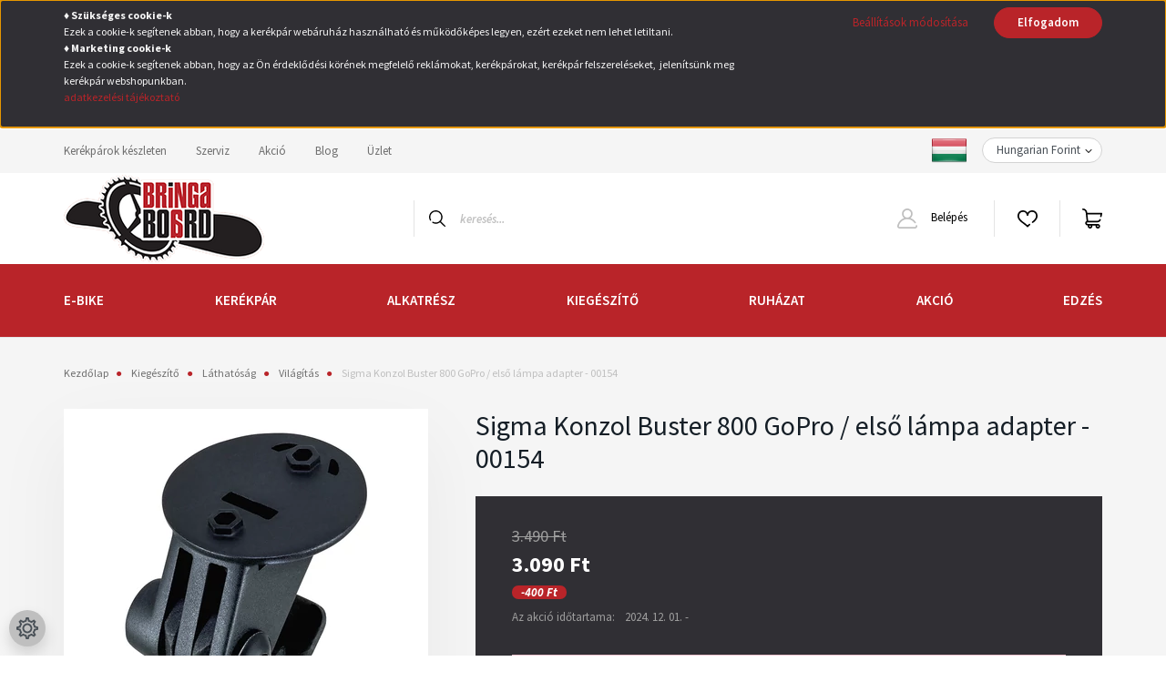

--- FILE ---
content_type: text/html; charset=UTF-8
request_url: https://www.bringaboard.hu/sigma-konzol-buster-800-gopro-elso-lampa-adapter-00154-213764
body_size: 57327
content:
<!DOCTYPE html>
<html lang="hu" dir="ltr">
<head>
    <title>Sigma Konzol Buster 800 GoPro / első lámpa adapter - 00154 | Kerékpár Webshop | Akciós kerékpárok</title>
    <meta charset="utf-8">
    <meta name="keywords" content="Sigma Konzol Buster 800 GoPro / első lámpa adapter - 00154, biciklibolt, snowboard webshop, kerékpár webshop, bicikli szerviz, kerékpár">
    <meta name="description" content="Sigma Konzol Buster 800 GoPro / első lámpa adapter - 00154 - Világítás - 3.090 Ft - BringaBoard Kerékpár Webshop, kerékpár szerviz">
    <meta name="robots" content="index, follow">
    <link rel="image_src" href="https://bringaboard2.cdn.shoprenter.hu/custom/bringaboard2/image/data/Term%C3%A9kek/Sigma/L%C3%A1mpa/00154.jpg.webp?lastmod=1713433094.1764066598">
    <meta property="og:title" content="Sigma Konzol Buster 800 GoPro / első lámpa adapter - 00154" />
    <meta property="og:type" content="product" />
    <meta property="og:url" content="https://www.bringaboard.hu/sigma-konzol-buster-800-gopro-elso-lampa-adapter-00154-213764" />
    <meta property="og:image" content="https://bringaboard2.cdn.shoprenter.hu/custom/bringaboard2/image/cache/w1432h750/Term%C3%A9kek/Sigma/L%C3%A1mpa/00154.jpg.webp?lastmod=1713433094.1764066598" />
    <meta property="og:description" content="Sigma Konzol Buster 800 GoPro / első lámpa adapter - 00154" />
    <link href="https://bringaboard2.cdn.shoprenter.hu/custom/bringaboard2/image/data/favico.png?lastmod=1471524714.1764066598" rel="icon" />
    <link href="https://bringaboard2.cdn.shoprenter.hu/custom/bringaboard2/image/data/favico.png?lastmod=1471524714.1764066598" rel="apple-touch-icon" />
    <base href="https://www.bringaboard.hu:443" />
    <meta name="google-site-verification" content="86roaxeuZ_XjqZv7RwVrclG2exua44y_v0I6HJmPi1I" />

    <meta name="viewport" content="width=device-width, initial-scale=1, maximum-scale=1, user-scalable=0">
            <link href="https://www.bringaboard.hu/sigma-konzol-buster-800-gopro-elso-lampa-adapter-00154-213764" rel="canonical">
    
            
                <link rel="preconnect" href="https://fonts.googleapis.com">
    <link rel="preconnect" href="https://fonts.gstatic.com" crossorigin>
    <link href="https://fonts.googleapis.com/css2?family=Source+Sans+Pro:ital,wght@0,200;0,300;0,400;0,600;0,700;0,900;1,200;1,300;1,400;1,600;1,700;1,900&display=swap" rel="stylesheet">
            <link rel="stylesheet" href="https://bringaboard2.cdn.shoprenter.hu/web/compiled/css/fancybox2.css?v=1769069094" media="screen">
            <link rel="stylesheet" href="https://bringaboard2.cdn.shoprenter.hu/custom/bringaboard2/catalog/view/theme/helsinki_global/style/1745914109.1588109655.0.1764066394.css?v=null.1764066598" media="screen">
        <script>
        window.nonProductQuality = 80;
    </script>
    <script src="//ajax.googleapis.com/ajax/libs/jquery/1.10.2/jquery.min.js"></script>
    <script>window.jQuery || document.write('<script src="https://bringaboard2.cdn.shoprenter.hu/catalog/view/javascript/jquery/jquery-1.10.2.min.js?v=1484139539"><\/script>');</script>
    <script type="text/javascript" src="//cdn.jsdelivr.net/npm/slick-carousel@1.8.1/slick/slick.min.js"></script>

            
    

    <!--Header JavaScript codes--><script src="https://bringaboard2.cdn.shoprenter.hu/web/compiled/js/countdown.js?v=1769069092"></script><script src="https://bringaboard2.cdn.shoprenter.hu/web/compiled/js/base.js?v=1769069092"></script><script src="https://bringaboard2.cdn.shoprenter.hu/web/compiled/js/fancybox2.js?v=1769069092"></script><script src="https://bringaboard2.cdn.shoprenter.hu/web/compiled/js/before_starter2_head.js?v=1769069092"></script><script src="https://bringaboard2.cdn.shoprenter.hu/web/compiled/js/before_starter2_productpage.js?v=1769069092"></script><script src="https://bringaboard2.cdn.shoprenter.hu/web/compiled/js/productreview.js?v=1769069092"></script><script src="https://bringaboard2.cdn.shoprenter.hu/web/compiled/js/nanobar.js?v=1769069092"></script><!--Header jQuery onLoad scripts--><script>window.countdownFormat='%D:%H:%M:%S';var BASEURL='https://www.bringaboard.hu';Currency={"symbol_left":"","symbol_right":" Ft","decimal_place":0,"decimal_point":",","thousand_point":".","currency":"HUF","value":1};var ShopRenter=ShopRenter||{};ShopRenter.product={"id":213764,"sku":"bf-00154","currency":"HUF","unitName":"db","price":3090,"name":"Sigma Konzol Buster 800 GoPro \/ els\u0151 l\u00e1mpa adapter - 00154","brand":"Sigma","currentVariant":[],"parent":{"id":213764,"sku":"bf-00154","unitName":"db","price":3090,"name":"Sigma Konzol Buster 800 GoPro \/ els\u0151 l\u00e1mpa adapter - 00154"}};$(document).ready(function(){$('.fancybox').fancybox({maxWidth:820,maxHeight:650,afterLoad:function(){wrapCSS=$(this.element).data('fancybox-wrapcss');if(wrapCSS){$('.fancybox-wrap').addClass(wrapCSS);}},helpers:{thumbs:{width:50,height:50}}});$('.fancybox-inline').fancybox({maxWidth:820,maxHeight:650,type:'inline'});});$(window).load(function(){var init_relatedproducts_Scroller=function(){$("#relatedproducts .aurora-scroll-click-mode").each(function(){var max=0;$(this).find($(".list_prouctname")).each(function(){var h=$(this).height();max=h>max?h:max;});$(this).find($(".list_prouctname")).each(function(){$(this).height(max);});});$("#relatedproducts .aurora-scroll-click-mode").auroraScroll({autoMode:"click",frameRate:60,speed:2.5,direction:-1,elementClass:"product-snapshot",pauseAfter:false,horizontal:true,visible:1,arrowsPosition:1},function(){initAurora();});}
init_relatedproducts_Scroller();var init_similar_products_Scroller=function(){$("#similar_products .aurora-scroll-click-mode").each(function(){var max=0;$(this).find($(".list_prouctname")).each(function(){var h=$(this).height();max=h>max?h:max;});$(this).find($(".list_prouctname")).each(function(){$(this).height(max);});});$("#similar_products .aurora-scroll-click-mode").auroraScroll({autoMode:"click",frameRate:60,speed:2.5,direction:-1,elementClass:"product-snapshot",pauseAfter:false,horizontal:true,visible:1,arrowsPosition:1},function(){initAurora();});}
init_similar_products_Scroller();});</script><script src="https://bringaboard2.cdn.shoprenter.hu/web/compiled/js/vue/manifest.bundle.js?v=1769069090"></script><script>var ShopRenter=ShopRenter||{};ShopRenter.onCartUpdate=function(callable){document.addEventListener('cartChanged',callable)};ShopRenter.onItemAdd=function(callable){document.addEventListener('AddToCart',callable)};ShopRenter.onItemDelete=function(callable){document.addEventListener('deleteCart',callable)};ShopRenter.onSearchResultViewed=function(callable){document.addEventListener('AuroraSearchResultViewed',callable)};ShopRenter.onSubscribedForNewsletter=function(callable){document.addEventListener('AuroraSubscribedForNewsletter',callable)};ShopRenter.onCheckoutInitiated=function(callable){document.addEventListener('AuroraCheckoutInitiated',callable)};ShopRenter.onCheckoutShippingInfoAdded=function(callable){document.addEventListener('AuroraCheckoutShippingInfoAdded',callable)};ShopRenter.onCheckoutPaymentInfoAdded=function(callable){document.addEventListener('AuroraCheckoutPaymentInfoAdded',callable)};ShopRenter.onCheckoutOrderConfirmed=function(callable){document.addEventListener('AuroraCheckoutOrderConfirmed',callable)};ShopRenter.onCheckoutOrderPaid=function(callable){document.addEventListener('AuroraOrderPaid',callable)};ShopRenter.onCheckoutOrderPaidUnsuccessful=function(callable){document.addEventListener('AuroraOrderPaidUnsuccessful',callable)};ShopRenter.onProductPageViewed=function(callable){document.addEventListener('AuroraProductPageViewed',callable)};ShopRenter.onMarketingConsentChanged=function(callable){document.addEventListener('AuroraMarketingConsentChanged',callable)};ShopRenter.onCustomerRegistered=function(callable){document.addEventListener('AuroraCustomerRegistered',callable)};ShopRenter.onCustomerLoggedIn=function(callable){document.addEventListener('AuroraCustomerLoggedIn',callable)};ShopRenter.onCustomerUpdated=function(callable){document.addEventListener('AuroraCustomerUpdated',callable)};ShopRenter.onCartPageViewed=function(callable){document.addEventListener('AuroraCartPageViewed',callable)};ShopRenter.customer={"userId":0,"userClientIP":"3.137.151.150","userGroupId":8,"customerGroupTaxMode":"gross","customerGroupPriceMode":"only_gross","email":"","phoneNumber":"","name":{"firstName":"","lastName":""}};ShopRenter.theme={"name":"helsinki_global","family":"helsinki","parent":""};ShopRenter.shop={"name":"bringaboard2","locale":"hu","currency":{"code":"HUF","rate":1},"domain":"bringaboard2.myshoprenter.hu"};ShopRenter.page={"route":"product\/product","queryString":"sigma-konzol-buster-800-gopro-elso-lampa-adapter-00154-213764"};ShopRenter.formSubmit=function(form,callback){callback();};let loadedAsyncScriptCount=0;function asyncScriptLoaded(position){loadedAsyncScriptCount++;if(position==='body'){if(document.querySelectorAll('.async-script-tag').length===loadedAsyncScriptCount){if(/complete|interactive|loaded/.test(document.readyState)){document.dispatchEvent(new CustomEvent('asyncScriptsLoaded',{}));}else{document.addEventListener('DOMContentLoaded',()=>{document.dispatchEvent(new CustomEvent('asyncScriptsLoaded',{}));});}}}}</script><script type="text/javascript"async class="async-script-tag"onload="asyncScriptLoaded('header')"src="https://static2.rapidsearch.dev/resultpage.js?shop=bringaboard2.shoprenter.hu"></script><script type="text/javascript"async class="async-script-tag"onload="asyncScriptLoaded('header')"src="https://api-one-conv-measure.heureka.group/shoprenter_app/ocm_js?shop_id=201141&domain=arukereso.hu"></script><script type="text/javascript"src="https://bringaboard2.cdn.shoprenter.hu/web/compiled/js/vue/customerEventDispatcher.bundle.js?v=1769069090"></script>                
            
            <script>window.dataLayer=window.dataLayer||[];function gtag(){dataLayer.push(arguments)};var ShopRenter=ShopRenter||{};ShopRenter.config=ShopRenter.config||{};ShopRenter.config.googleConsentModeDefaultValue="denied";</script>                        <script type="text/javascript" src="https://bringaboard2.cdn.shoprenter.hu/web/compiled/js/vue/googleConsentMode.bundle.js?v=1769069090"></script>

            <!-- Meta Pixel Code -->
<script>
!function(f,b,e,v,n,t,s)
{if(f.fbq)return;n=f.fbq=function(){n.callMethod?
n.callMethod.apply(n,arguments):n.queue.push(arguments)};
if(!f._fbq)f._fbq=n;n.push=n;n.loaded=!0;n.version='2.0';
n.queue=[];t=b.createElement(e);t.async=!0;
t.src=v;s=b.getElementsByTagName(e)[0];
s.parentNode.insertBefore(t,s)}(window, document,'script',
'https://connect.facebook.net/en_US/fbevents.js');
fbq('consent', 'revoke');
fbq('init', '412609751425086');
fbq('track', 'PageView');
document.addEventListener('AuroraProductPageViewed', function(auroraEvent) {
                    fbq('track', 'ViewContent', {
                        content_type: 'product',
                        content_ids: [auroraEvent.detail.product.id.toString()],
                        value: parseFloat(auroraEvent.detail.product.grossUnitPrice),
                        currency: auroraEvent.detail.product.currency
                    }, {
                        eventID: auroraEvent.detail.event.id
                    });
                });
document.addEventListener('AuroraAddedToCart', function(auroraEvent) {
    var fbpId = [];
    var fbpValue = 0;
    var fbpCurrency = '';

    auroraEvent.detail.products.forEach(function(item) {
        fbpValue += parseFloat(item.grossUnitPrice) * item.quantity;
        fbpId.push(item.id);
        fbpCurrency = item.currency;
    });


    fbq('track', 'AddToCart', {
        content_ids: fbpId,
        content_type: 'product',
        value: fbpValue,
        currency: fbpCurrency
    }, {
        eventID: auroraEvent.detail.event.id
    });
})
window.addEventListener('AuroraMarketingCookie.Changed', function(event) {
            let consentStatus = event.detail.isAccepted ? 'grant' : 'revoke';
            if (typeof fbq === 'function') {
                fbq('consent', consentStatus);
            }
        });
</script>
<noscript><img height="1" width="1" style="display:none"
src="https://www.facebook.com/tr?id=412609751425086&ev=PageView&noscript=1"
/></noscript>
<!-- End Meta Pixel Code —>

            
            <!-- Global site tag (gtag.js) - Google Ads: 984536874 -->
<script async src="https://www.googletagmanager.com/gtag/js?id=AW-984536874"></script>
<script>
  window.dataLayer = window.dataLayer || [];
  function gtag(){dataLayer.push(arguments);}
  gtag('js', new Date());

  gtag('config', 'AW-984536874');
</script>
            
                <!--Global site tag(gtag.js)--><script async src="https://www.googletagmanager.com/gtag/js?id=G-J1KBZZDFMW"></script><script>window.dataLayer=window.dataLayer||[];function gtag(){dataLayer.push(arguments);}
gtag('js',new Date());gtag('config','G-J1KBZZDFMW');gtag('config','AW-11382822114');</script>                                <script type="text/javascript" src="https://bringaboard2.cdn.shoprenter.hu/web/compiled/js/vue/GA4EventSender.bundle.js?v=1769069090"></script>

    
    
</head>
<body id="body" class="page-body product-page-body show-quantity-in-module show-quantity-in-category helsinki_global-body desktop-device-body header--style-1" role="document">
<script>var bodyComputedStyle=window.getComputedStyle(document.body);ShopRenter.theme.breakpoints={'xs':parseInt(bodyComputedStyle.getPropertyValue('--breakpoint-xs')),'sm':parseInt(bodyComputedStyle.getPropertyValue('--breakpoint-sm')),'md':parseInt(bodyComputedStyle.getPropertyValue('--breakpoint-md')),'lg':parseInt(bodyComputedStyle.getPropertyValue('--breakpoint-lg')),'xl':parseInt(bodyComputedStyle.getPropertyValue('--breakpoint-xl'))}</script><div id="fb-root"></div><script>(function(d,s,id){var js,fjs=d.getElementsByTagName(s)[0];if(d.getElementById(id))return;js=d.createElement(s);js.id=id;js.src="//connect.facebook.net/hu_HU/sdk/xfbml.customerchat.js#xfbml=1&version=v2.12&autoLogAppEvents=1";fjs.parentNode.insertBefore(js,fjs);}(document,"script","facebook-jssdk"));</script>
                    

<!-- cached -->    <div class="nanobar-cookie-cog d-flex-center rounded-circle js-hidden-nanobar-button">
        <svg xmlns="https://www.w3.org/2000/svg" width="24" height="24" viewBox="0 0 512 512">
    <path fill="currentColor" d="M512 289.7v-67.5l-68.2-18.1c-4.3-15.4-10.4-30.2-18.4-44.2l34.9-60.6 -47.6-47.6 -60.6 34.9c-14-8-28.8-14.1-44.2-18.4L289.7 0h-67.5l-18.1 68.2c-15.4 4.3-30.2 10.4-44.2 18.4L99.4 51.7 51.7 99.4l34.9 60.6c-8 14-14.1 28.8-18.4 44.2L0 222.3v67.5l68.2 18.1c4.3 15.4 10.4 30.2 18.4 44.2l-34.9 60.6 47.6 47.6 60.6-34.9c14 8 28.8 14.1 44.2 18.4l18.1 68.2h67.5l18.1-68.2c15.4-4.3 30.2-10.4 44.2-18.4l60.6 34.9 47.6-47.6 -34.9-60.6c8-14 14.1-28.8 18.4-44.2L512 289.7zM410.1 275.5l-2.5 12.1c-3.9 18.9-11.4 36.8-22.1 53.2l-6.8 10.3 31.6 55 -4.3 4.3 -55-31.6 -10.3 6.8c-16.4 10.8-34.3 18.2-53.2 22.1l-12.1 2.5L259 472h-6l-16.5-61.9 -12.1-2.5c-18.9-3.9-36.8-11.4-53.2-22.1l-10.3-6.8 -55 31.6 -4.3-4.3 31.6-55 -6.8-10.3c-10.8-16.4-18.2-34.3-22.1-53.2l-2.5-12.1L40 259v-6l61.9-16.5 2.5-12.1c3.9-18.9 11.4-36.8 22.1-53.2l6.8-10.3 -31.6-55 4.3-4.3 55 31.6 10.3-6.8c16.4-10.8 34.3-18.2 53.2-22.1l12.1-2.5L253 40h6l16.5 61.9 12.1 2.5c18.9 3.9 36.8 11.4 53.2 22.1l10.3 6.8 55-31.6 4.3 4.3 -31.6 55 6.8 10.3c10.8 16.4 18.2 34.3 22.1 53.2l2.5 12.1L472 253v6L410.1 275.5z"/>
    <path fill="currentColor" d="M256 140c-64 0-116 52-116 116s52 116 116 116 116-52 116-116S320 140 256 140zM256 332c-41.9 0-76-34.1-76-76s34.1-76 76-76 76 34.1 76 76S297.9 332 256 332z"/>
</svg>
    </div>
<div class="Fixed nanobar bg-dark js-nanobar-first-login">
    <div class="container nanobar-container">
        <div class="row flex-column flex-sm-row">
            <div class="col-12 col-sm-6 col-lg-8 nanobar-text-cookies align-self-center text-sm-left">
                <p><strong style="font-size: 12px;">♦ Szükséges cookie-k</strong><br />
	<span style="font-size: 12px;">Ezek a cookie-k segítenek abban, hogy a kerékpár webáruház használható és működőképes legyen, ezért ezeket nem lehet letiltani.</span><br />
	<strong style="font-size: 12px;">♦ Marketing cookie-k</strong><br />
	<span style="font-size: 12px;">Ezek a cookie-k segítenek abban, hogy az Ön érdeklődési körének megfelelő reklámokat, kerékpárokat, kerékpár felszereléseket,  jelenítsünk meg kerékpár webshopunkban. </span><br />
	<a href="https://www.bringaboard.hu/bringaboard-adatvedelmi-nyilatkozat" onclick="window.open(this.href, 'adatkezelesit', 'resizable=yes,status=no,location=no,toolbar=no,menubar=no,fullscreen=no,scrollbars=yes,dependent=no,width=800,left=100,height=600,top=200'); return false;" style="font-size: 12px;">adatkezelési tájékoztató</a>
</p>
            </div>
            <div class="col-12 col-sm-6 col-lg-4 nanobar-buttons m-sm-0 text-center text-sm-right">
                <a href="" class="btn btn-link nanobar-settings-button js-nanobar-settings-button">
                    Beállítások módosítása
                </a>
                <a href="" class="btn btn-primary nanobar-btn js-nanobar-close-cookies" data-button-save-text="Beállítások mentése">
                    Elfogadom
                </a>
            </div>
        </div>
        <div class="nanobar-cookies js-nanobar-cookies flex-column flex-sm-row text-left pt-3 mt-3" style="display: none;">
            <div class="form-check pt-2 pb-2 pr-2 mb-0">
                <input class="form-check-input" type="checkbox" name="required_cookies" disabled checked />
                <label class="form-check-label">
                    Szükséges cookie-k
                    <div class="cookies-help-text text-muted">
                        Ezek a cookie-k segítenek abban, hogy a webáruház használható és működőképes legyen.
                    </div>
                </label>
            </div>
            <div class="form-check pt-2 pb-2 pr-2 mb-0">
                <input class="form-check-input js-nanobar-marketing-cookies" type="checkbox" name="marketing_cookies"
                        checked/>
                <label class="form-check-label">
                    Marketing cookie-k
                    <div class="cookies-help-text text-muted">
                        Ezeket a cookie-k segítenek abban, hogy az Ön érdeklődési körének megfelelő reklámokat és termékeket jelenítsük meg a webáruházban.
                    </div>
                </label>
            </div>
        </div>
    </div>
</div>

<script>
    (function ($) {
        $(document).ready(function () {
            new AuroraNanobar.FirstLogNanobarCheckbox(jQuery('.js-nanobar-first-login'), 'top');
        });
    })(jQuery);
</script>
<!-- /cached -->
<!-- cached --><div class="Fixed nanobar bg-dark js-nanobar-free-shipping">
    <div class="container nanobar-container">
        <button type="button" class="close js-nanobar-close" aria-label="Close">
            <span aria-hidden="true">&times;</span>
        </button>
        <div class="nanobar-text px-3"></div>
    </div>
</div>

<script>$(document).ready(function(){document.nanobarInstance=new AuroraNanobar.FreeShippingNanobar($('.js-nanobar-free-shipping'),'top','0','','1');});</script><!-- /cached -->
                <!-- page-wrap -->

                <div class="page-wrap">
                                                
    <header class="sticky-header d-none d-lg-block">
                    <div class="header-top-line">
                <div class="container">
                    <div class="header-top d-flex">
                        <div class="header-top-left d-flex">
                            <!-- cached -->
    <ul class="nav headermenu-list">
                    <li class="nav-item">
                <a class="nav-link" href="https://www.bringaboard.hu/kerekpar/kerekparok-keszleten-uzletben"
                    target="_self"
                                        title="Kerékpárok készleten"
                >
                    Kerékpárok készleten
                </a>
                            </li>
                    <li class="nav-item">
                <a class="nav-link" href="https://www.bringaboard.hu/kerekpar-szerviz"
                    target="_self"
                                        title="Szerviz"
                >
                    Szerviz
                </a>
                            </li>
                    <li class="nav-item">
                <a class="nav-link" href="https://www.bringaboard.hu/kerekparakcio"
                    target="_self"
                                        title="Akció"
                >
                    Akció
                </a>
                            </li>
                    <li class="nav-item">
                <a class="nav-link" href="https://www.bringaboard.hu/kerekpar-blog"
                    target="_self"
                                        title="Blog"
                >
                    Blog
                </a>
                            </li>
                    <li class="nav-item">
                <a class="nav-link" href="https://www.bringaboard.hu/kerekparbolt-kapcsolat"
                    target="_self"
                                        title="Üzlet"
                >
                    Üzlet
                </a>
                            </li>
            </ul>
            <script>$(function(){if($(window).width()>992){window.addEventListener('load',function(){var menu_triggers=document.querySelectorAll('.headermenu-list li.dropdown > a');for(var i=0;i<menu_triggers.length;i++){menu_triggers[i].addEventListener('focus',function(e){for(var j=0;j<menu_triggers.length;j++){menu_triggers[j].parentNode.classList.remove('focus');}
this.parentNode.classList.add('focus');},false);menu_triggers[i].addEventListener('touchend',function(e){if(!this.parentNode.classList.contains('focus')){e.preventDefault();e.target.focus();}},false);}},false);}});</script>    <!-- /cached -->
                        </div>
                        <div class="header-top-right d-flex align-items-center ml-auto">
                            <!-- cached -->


                    
    
    <div id="languageselect" class="module content-module header-position hide-top languageselect-module" >
                                    <div class="module-body">
                        <form action="/" method="post" enctype="multipart/form-data" id="language-form">
            <div class="d-flex justify-content-lg-between">
                                                            <div class="language-icon active cursor-pointer language-data" data-langcode="hu">
                    <img class="language-change" src="https://bringaboard2.cdn.shoprenter.hu/catalog/view/theme/default/image/flags/HU.png?v=null.1764066598" alt="Hungarian" style="width: 40px; height: 40px;"/>
                </div>
                                <input type="hidden" value="" name="language_code"/>
                        </div>
            <script>$(window).load(function(){$('.language-change').one('click',function(){var language_code=$(this).parent('.language-data').data('langcode');$('input[name="language_code"]').attr('value',language_code);$('#language-form').submit();});});</script>        </form>
            </div>
            </div>
    
    <!-- /cached -->
                            <!-- cached -->


                    
    
    <div id="currenciesselect" class="module content-module header-position hide-top currenciesselect-module" >
                                    <div class="module-body">
                        <form action="/" method="post" enctype="multipart/form-data">
            <select class="form-control form-control-sm currencieselect-select" name="currency_id" onchange="this.form.submit()">
                                    <option
                        value="HUF" selected="selected">
                        Hungarian Forint
                    </option>
                                    <option
                        value="EUR" >
                        Euró
                    </option>
                            </select>
        </form>
            </div>
            </div>
    
    <!-- /cached -->
                        </div>
                    </div>
                </div>
            </div>
            <div class="header-bottom-line">
                <div class="container">
                    <div class="header-bottom">
                        <nav class="navbar navbar-expand-lg justify-content-between">
                            <!-- cached -->
    <a class="navbar-brand" href="/"><img style="border: 0; max-width: 220px;" src="https://bringaboard2.cdn.shoprenter.hu/custom/bringaboard2/image/cache/w220h100m00/bb_logo_small_eredeti.png?v=1764060989" title="BringaBoard Kerékpár Szaküzlet &amp; Szerviz &amp; Webáruház" alt="BringaBoard Kerékpár Szaküzlet &amp; Szerviz &amp; Webáruház" /></a>
<!-- /cached -->
                                                            
<div class="dropdown search-module d-flex">
    <div class="input-group">
        <div class="input-group-prepend">
            <button class="btn btn-link" onclick="moduleSearch();">
                <svg width="18" height="18" viewBox="0 0 18 18" fill="none" xmlns="https://www.w3.org/2000/svg">
    <path d="M7.38281 0C11.4537 0 14.7656 3.31193 14.7656 7.38281C14.7656 9.17381 14.1246 10.8179 13.0599 12.0977L17.7924 16.798C18.0679 17.0717 18.0694 17.5168 17.7958 17.7924C17.6583 17.9307 17.4776 18 17.2969 18C17.1177 18 16.9386 17.9319 16.8014 17.7957L12.0625 13.089C10.7878 14.1363 9.15739 14.7656 7.38281 14.7656C6.11627 14.7656 4.86647 14.4393 3.76861 13.8218C3.43012 13.6315 3.31007 13.2028 3.50044 12.8643C3.69077 12.5259 4.11947 12.4057 4.45795 12.5961C5.34579 13.0955 6.3572 13.3594 7.38281 13.3594C10.6783 13.3594 13.3594 10.6783 13.3594 7.38281C13.3594 4.08733 10.6783 1.40625 7.38281 1.40625C4.08733 1.40625 1.40625 4.08733 1.40625 7.38281C1.40625 8.42101 1.67636 9.44328 2.18732 10.3391C2.37973 10.6765 2.26223 11.1059 1.92494 11.2983C1.58762 11.4906 1.15822 11.3732 0.965811 11.0359C0.333982 9.92812 0 8.66492 0 7.38281C0 3.31193 3.31193 0 7.38281 0Z" fill="currentColor"/>
</svg>

            </button>
        </div>
        <input class="form-control disableAutocomplete" type="text" placeholder="keresés..." value=""
               id="filter_keyword" 
               onclick="this.value=(this.value==this.defaultValue)?'':this.value;"/>
    </div>

    <input type="hidden" id="filter_description" value="1"/>
    <input type="hidden" id="search_shopname" value="bringaboard2"/>
    <div id="results" class="dropdown-menu search-results"></div>
</div>



                                                        <!-- cached -->
    <div class="header-login">
        <ul class="nav login-list">
                            <li class="nav-item">
                    <a class="nav-link" href="index.php?route=account/login" title="Belépés">
                        <svg class="icon-user" width="22" height="22" viewBox="0 0 22 22" fill="none" xmlns="https://www.w3.org/2000/svg">
    <path d="M21.9446 18.8513C21.8479 18.3867 21.3929 18.0885 20.9281 18.1852C20.4634 18.2819 20.1652 18.737 20.2619 19.2017C20.3176 19.4693 20.2513 19.7436 20.0799 19.9544C19.9806 20.0765 19.7593 20.2812 19.3924 20.2812H2.60825C2.24138 20.2812 2.02005 20.0765 1.92079 19.9544C1.74939 19.7437 1.68305 19.4693 1.73878 19.2017C2.63064 14.9179 6.4091 11.7886 10.7725 11.6831C10.8481 11.686 10.924 11.6875 11.0003 11.6875C11.0769 11.6875 11.1531 11.686 11.229 11.6831C14.3027 11.7568 17.1436 13.3136 18.864 15.8794C19.1283 16.2736 19.6621 16.3789 20.0564 16.1146C20.4506 15.8503 20.5559 15.3165 20.2916 14.9223C18.8815 12.8192 16.8339 11.29 14.4992 10.5215C15.9219 9.45467 16.8441 7.75487 16.8441 5.84375C16.8441 2.62152 14.2226 0 11.0003 0C7.77808 0 5.1566 2.62152 5.1566 5.84375C5.1566 7.75603 6.07991 9.45673 7.50411 10.5235C6.19924 10.9531 4.97484 11.6216 3.9032 12.503C1.93815 14.1194 0.571877 16.3739 0.0561231 18.8513C-0.105525 19.6277 0.0881348 20.425 0.587346 21.0388C1.08411 21.6497 1.82072 22 2.60825 22H19.3924C20.18 22 20.9166 21.6497 21.4133 21.0388C21.9126 20.425 22.1062 19.6277 21.9446 18.8513ZM6.87535 5.84375C6.87535 3.5692 8.7258 1.71875 11.0003 1.71875C13.2749 1.71875 15.1253 3.5692 15.1253 5.84375C15.1253 8.04826 13.387 9.85441 11.2091 9.96351C11.1397 9.96222 11.07 9.96157 11.0003 9.96157C10.931 9.96157 10.8616 9.96226 10.7924 9.96355C8.61408 9.85488 6.87535 8.04856 6.87535 5.84375Z" fill="currentColor"/>
</svg>

                        Belépés
                    </a>
                </li>
                    </ul>
    </div>
<!-- /cached -->
                            <hx:include src="/_fragment?_path=_format%3Dhtml%26_locale%3Den%26_controller%3Dmodule%252Fwishlist&amp;_hash=sYg%2Bujldmx%2FgCl3M3DkD86cBETFB6PAHfowGOSvrZXw%3D"></hx:include>
                            <div id="js-cart">
                                <hx:include src="/_fragment?_path=_format%3Dhtml%26_locale%3Den%26_controller%3Dmodule%252Fcart&amp;_hash=hE%2F1bHjgTMgpLUPiervDyD2CXKmyWPam4Am05WUXjOI%3D"></hx:include>
                            </div>
                        </nav>
                    </div>
                </div>
            </div>
            <div class="header-category">
                <div class="container">
                    <nav class="navbar header-category-navbar">
                        


                    
            <div id="module_category_wrapper" class="module-category-wrapper">
    
    <div id="category" class="module content-module header-position category-module" >
                <div class="module-body">
                        <div id="category-nav">
            


<ul class="nav category category-menu sf-menu sf-horizontal cached">
    <li id="cat_1141" class="nav-item item category-list module-list parent even">
    <a href="https://www.bringaboard.hu/e-bike-1141" class="nav-link">
        E-BIKE
    </a>
            <ul class="nav flex-column children"><li id="cat_1178" class="nav-item item category-list module-list even">
    <a href="https://www.bringaboard.hu/e-bike-1141/uzletben-levo-e-bike-1178" class="nav-link">
        E-KERÉKPÁROK KÉSZLETEN
    </a>
    </li><li id="cat_1153" class="nav-item item category-list module-list odd">
    <a href="https://www.bringaboard.hu/e-bike-1141/cargo-1153" class="nav-link">
        E-CARGO
    </a>
    </li><li id="cat_1177" class="nav-item item category-list module-list parent even">
    <a href="https://www.bringaboard.hu/e-bike-1141/cross-1177" class="nav-link">
        E-CROSS
    </a>
            <ul class="nav flex-column children"><li id="cat_1187" class="nav-item item category-list module-list even">
    <a href="https://www.bringaboard.hu/e-bike-1141/cross-1177/ferfi-1187" class="nav-link">
        Férfi
    </a>
    </li><li id="cat_1189" class="nav-item item category-list module-list odd">
    <a href="https://www.bringaboard.hu/e-bike-1141/cross-1177/noi-1189" class="nav-link">
        Női
    </a>
    </li><li id="cat_1191" class="nav-item item category-list module-list even">
    <a href="https://www.bringaboard.hu/e-bike-1141/cross-1177/unisex-1191" class="nav-link">
        Unisex
    </a>
    </li></ul>
    </li><li id="cat_1156" class="nav-item item category-list module-list odd">
    <a href="https://www.bringaboard.hu/e-bike-1141/fat-1156" class="nav-link">
        E-FAT
    </a>
    </li><li id="cat_1362" class="nav-item item category-list module-list even">
    <a href="https://www.bringaboard.hu/e-bike-1141/e-fitness-1362" class="nav-link">
        E-FITNESS
    </a>
    </li><li id="cat_1207" class="nav-item item category-list module-list odd">
    <a href="https://www.bringaboard.hu/e-bike-1141/e-folding-osszecsukhato-1207" class="nav-link">
        E-FOLDING (összecsukható)
    </a>
    </li><li id="cat_1151" class="nav-item item category-list module-list even">
    <a href="https://www.bringaboard.hu/e-bike-1141/gravel-1151" class="nav-link">
        E-GRAVEL
    </a>
    </li><li id="cat_1154" class="nav-item item category-list module-list odd">
    <a href="https://www.bringaboard.hu/e-bike-1141/gyerek-1154" class="nav-link">
        E-GYEREK
    </a>
    </li><li id="cat_1143" class="nav-item item category-list module-list parent even">
    <a href="https://www.bringaboard.hu/e-bike-1141/mtb-1143" class="nav-link">
        E-MTB
    </a>
            <ul class="nav flex-column children"><li id="cat_1193" class="nav-item item category-list module-list even">
    <a href="https://www.bringaboard.hu/e-bike-1141/mtb-1143/ferfi-1193" class="nav-link">
        Férfi
    </a>
    </li><li id="cat_1194" class="nav-item item category-list module-list odd">
    <a href="https://www.bringaboard.hu/e-bike-1141/mtb-1143/noi-1194" class="nav-link">
        Női
    </a>
    </li><li id="cat_1196" class="nav-item item category-list module-list even">
    <a href="https://www.bringaboard.hu/e-bike-1141/mtb-1143/unisex-1196" class="nav-link">
        Unisex
    </a>
    </li></ul>
    </li><li id="cat_1146" class="nav-item item category-list module-list parent odd">
    <a href="https://www.bringaboard.hu/e-bike-1141/mtb-fully-1146" class="nav-link">
        E-MTB FULLY
    </a>
            <ul class="nav flex-column children"><li id="cat_1198" class="nav-item item category-list module-list even">
    <a href="https://www.bringaboard.hu/e-bike-1141/mtb-fully-1146/ferfi-1198" class="nav-link">
        Férfi
    </a>
    </li><li id="cat_1200" class="nav-item item category-list module-list odd">
    <a href="https://www.bringaboard.hu/e-bike-1141/mtb-fully-1146/noi-1200" class="nav-link">
        Női
    </a>
    </li><li id="cat_1203" class="nav-item item category-list module-list even">
    <a href="https://www.bringaboard.hu/e-bike-1141/mtb-fully-1146/unisex-1203" class="nav-link">
        Unisex
    </a>
    </li></ul>
    </li><li id="cat_1148" class="nav-item item category-list module-list even">
    <a href="https://www.bringaboard.hu/e-bike-1141/orszaguti-1148" class="nav-link">
        E-ROAD
    </a>
    </li><li id="cat_1209" class="nav-item item category-list module-list odd">
    <a href="https://www.bringaboard.hu/e-bike-1141/e-roller-1209" class="nav-link">
        E-ROLLER
    </a>
    </li><li id="cat_1158" class="nav-item item category-list module-list even">
    <a href="https://www.bringaboard.hu/e-bike-1141/tandem-1158" class="nav-link">
        E-TANDEM
    </a>
    </li><li id="cat_1174" class="nav-item item category-list module-list parent odd">
    <a href="https://www.bringaboard.hu/e-bike-1141/trekking-1174" class="nav-link">
        E-TÚRA
    </a>
            <ul class="nav flex-column children"><li id="cat_1181" class="nav-item item category-list module-list even">
    <a href="https://www.bringaboard.hu/e-bike-1141/trekking-1174/ferfi-1181" class="nav-link">
        Férfi
    </a>
    </li><li id="cat_1183" class="nav-item item category-list module-list odd">
    <a href="https://www.bringaboard.hu/e-bike-1141/trekking-1174/noi-1183" class="nav-link">
        Női
    </a>
    </li><li id="cat_1186" class="nav-item item category-list module-list even">
    <a href="https://www.bringaboard.hu/e-bike-1141/trekking-1174/unisex-1186" class="nav-link">
        Unisex
    </a>
    </li></ul>
    </li><li id="cat_1160" class="nav-item item category-list module-list parent even">
    <a href="https://www.bringaboard.hu/e-bike-1141/varosi-1160" class="nav-link">
        E-VÁROSI
    </a>
            <ul class="nav flex-column children"><li id="cat_1170" class="nav-item item category-list module-list even">
    <a href="https://www.bringaboard.hu/e-bike-1141/varosi-1160/ferfi-1170" class="nav-link">
        Férfi
    </a>
    </li><li id="cat_1168" class="nav-item item category-list module-list odd">
    <a href="https://www.bringaboard.hu/e-bike-1141/varosi-1160/noi-1168" class="nav-link">
        Női
    </a>
    </li><li id="cat_1173" class="nav-item item category-list module-list even">
    <a href="https://www.bringaboard.hu/e-bike-1141/varosi-1160/unisex-1173" class="nav-link">
        Unisex
    </a>
    </li></ul>
    </li></ul>
    </li><li id="cat_463" class="nav-item item category-list module-list parent odd">
    <a href="https://www.bringaboard.hu/kerekpar" class="nav-link">
        Kerékpár
    </a>
            <ul class="nav flex-column children"><li id="cat_791" class="nav-item item category-list module-list even">
    <a href="https://www.bringaboard.hu/kerekpar/kerekparok-keszleten-uzletben" class="nav-link">
        Üzletben lévő kerékpárok
    </a>
    </li><li id="cat_490" class="nav-item item category-list module-list parent odd">
    <a href="https://www.bringaboard.hu/kerekpar/cross-kerekpar" class="nav-link">
        Cross kerékpár
    </a>
            <ul class="nav flex-column children"><li id="cat_755" class="nav-item item category-list module-list even">
    <a href="https://www.bringaboard.hu/kerekpar/cross-kerekpar/ferfi-cross-kerekparok" class="nav-link">
        férfi
    </a>
    </li><li id="cat_762" class="nav-item item category-list module-list odd">
    <a href="https://www.bringaboard.hu/kerekpar/cross-kerekpar/noi-cross-kerekparok" class="nav-link">
        női
    </a>
    </li></ul>
    </li><li id="cat_464" class="nav-item item category-list module-list parent even">
    <a href="https://www.bringaboard.hu/kerekpar/trekking-kerekpar" class="nav-link">
        Trekking kerékpár
    </a>
            <ul class="nav flex-column children"><li id="cat_756" class="nav-item item category-list module-list even">
    <a href="https://www.bringaboard.hu/kerekpar/trekking-kerekpar/ferfi-trekking-kerekparok" class="nav-link">
        férfi
    </a>
    </li><li id="cat_763" class="nav-item item category-list module-list odd">
    <a href="https://www.bringaboard.hu/kerekpar/trekking-kerekpar/noi-trekking-kerekparok" class="nav-link">
        női
    </a>
    </li></ul>
    </li><li id="cat_474" class="nav-item item category-list module-list parent odd">
    <a href="https://www.bringaboard.hu/kerekpar/orszaguti-kerekpar" class="nav-link">
        Országúti kerékpár
    </a>
            <ul class="nav flex-column children"><li id="cat_757" class="nav-item item category-list module-list even">
    <a href="https://www.bringaboard.hu/kerekpar/orszaguti-kerekpar/ferfi-orszaguti-kerekpar" class="nav-link">
        férfi
    </a>
    </li><li id="cat_764" class="nav-item item category-list module-list odd">
    <a href="https://www.bringaboard.hu/kerekpar/orszaguti-kerekpar/noi-orszaguti-kerekpar" class="nav-link">
        női
    </a>
    </li></ul>
    </li><li id="cat_640" class="nav-item item category-list module-list parent even">
    <a href="https://www.bringaboard.hu/kerekpar/mountain_bike_640" class="nav-link">
        Mountain Bike
    </a>
            <ul class="nav flex-column children"><li id="cat_519" class="nav-item item category-list module-list parent even">
    <a href="https://www.bringaboard.hu/kerekpar/mountain_bike_640/26-mountain-bike-tarcsafekes-kerekpar" class="nav-link">
        Mountain bike 26 tárcsafékes
    </a>
            <ul class="nav flex-column children"><li id="cat_773" class="nav-item item category-list module-list even">
    <a href="https://www.bringaboard.hu/kerekpar/mountain_bike_640/26-mountain-bike-tarcsafekes-kerekpar/ferfi-26-mtb-kerekpar-tarcsafek" class="nav-link">
        férfi
    </a>
    </li><li id="cat_772" class="nav-item item category-list module-list odd">
    <a href="https://www.bringaboard.hu/kerekpar/mountain_bike_640/26-mountain-bike-tarcsafekes-kerekpar/noi-26-mtb-kerekpar-tarcsafek" class="nav-link">
        női
    </a>
    </li></ul>
    </li><li id="cat_524" class="nav-item item category-list module-list parent odd">
    <a href="https://www.bringaboard.hu/kerekpar/mountain_bike_640/mountain-bike-26-v-fekes-kerekpar" class="nav-link">
        Mountain bike 26 V - fékes
    </a>
            <ul class="nav flex-column children"><li id="cat_759" class="nav-item item category-list module-list even">
    <a href="https://www.bringaboard.hu/kerekpar/mountain_bike_640/mountain-bike-26-v-fekes-kerekpar/ferfi-26-mtb-kerekpar-vfek" class="nav-link">
        férfi
    </a>
    </li><li id="cat_770" class="nav-item item category-list module-list odd">
    <a href="https://www.bringaboard.hu/kerekpar/mountain_bike_640/mountain-bike-26-v-fekes-kerekpar/noi-26-mtb-kerekpar-vfek" class="nav-link">
        női
    </a>
    </li></ul>
    </li><li id="cat_514" class="nav-item item category-list module-list parent even">
    <a href="https://www.bringaboard.hu/kerekpar/mountain_bike_640/mountain_bike_275_514" class="nav-link">
        Mountain Bike 27,5
    </a>
            <ul class="nav flex-column children"><li id="cat_758" class="nav-item item category-list module-list even">
    <a href="https://www.bringaboard.hu/kerekpar/mountain_bike_640/mountain_bike_275_514/ferfi-275-kerekparok" class="nav-link">
        férfi
    </a>
    </li><li id="cat_766" class="nav-item item category-list module-list odd">
    <a href="https://www.bringaboard.hu/kerekpar/mountain_bike_640/mountain_bike_275_514/noi-275-kerekparok" class="nav-link">
        női
    </a>
    </li></ul>
    </li><li id="cat_1210" class="nav-item item category-list module-list odd">
    <a href="https://www.bringaboard.hu/kerekpar/mountain_bike_640/mountain-bike-275-carbon-1210" class="nav-link">
        Mountain Bike 27,5 Carbon
    </a>
    </li><li id="cat_483" class="nav-item item category-list module-list parent even">
    <a href="https://www.bringaboard.hu/kerekpar/mountain_bike_640/mountain_bike_275_fully_483" class="nav-link">
        Mountain Bike 27,5 Fully
    </a>
            <ul class="nav flex-column children"><li id="cat_765" class="nav-item item category-list module-list even">
    <a href="https://www.bringaboard.hu/kerekpar/mountain_bike_640/mountain_bike_275_fully_483/ferfi-275-fully-kerekparok" class="nav-link">
        férfi
    </a>
    </li><li id="cat_767" class="nav-item item category-list module-list odd">
    <a href="https://www.bringaboard.hu/kerekpar/mountain_bike_640/mountain_bike_275_fully_483/noi-275-fully-kerekparok" class="nav-link">
        női
    </a>
    </li></ul>
    </li><li id="cat_1212" class="nav-item item category-list module-list odd">
    <a href="https://www.bringaboard.hu/kerekpar/mountain_bike_640/mountain-bike-275-fully-carbon-1212" class="nav-link">
        Mountain Bike 27,5 Fully Carbon
    </a>
    </li><li id="cat_493" class="nav-item item category-list module-list parent even">
    <a href="https://www.bringaboard.hu/kerekpar/mountain_bike_640/mountain_bike_29_493" class="nav-link">
        Mountain Bike 29
    </a>
            <ul class="nav flex-column children"><li id="cat_760" class="nav-item item category-list module-list even">
    <a href="https://www.bringaboard.hu/kerekpar/mountain_bike_640/mountain_bike_29_493/ferfi-29-mtb-kerekpar" class="nav-link">
        férfi
    </a>
    </li><li id="cat_768" class="nav-item item category-list module-list odd">
    <a href="https://www.bringaboard.hu/kerekpar/mountain_bike_640/mountain_bike_29_493/noi-29-mtb-kerekpar" class="nav-link">
        női
    </a>
    </li></ul>
    </li><li id="cat_512" class="nav-item item category-list module-list odd">
    <a href="https://www.bringaboard.hu/kerekpar/mountain_bike_640/mountain_bike_29_carbon_512" class="nav-link">
        Mountain Bike 29 Carbon
    </a>
    </li><li id="cat_563" class="nav-item item category-list module-list parent even">
    <a href="https://www.bringaboard.hu/kerekpar/mountain_bike_640/mountain_bike_29_fully_563" class="nav-link">
        Mountain Bike 29 Fully
    </a>
            <ul class="nav flex-column children"><li id="cat_769" class="nav-item item category-list module-list even">
    <a href="https://www.bringaboard.hu/kerekpar/mountain_bike_640/mountain_bike_29_fully_563/ferfi-29-fully-kerekparok" class="nav-link">
        férfi
    </a>
    </li><li id="cat_771" class="nav-item item category-list module-list odd">
    <a href="https://www.bringaboard.hu/kerekpar/mountain_bike_640/mountain_bike_29_fully_563/noi-29-fully-kerekparok" class="nav-link">
        női
    </a>
    </li></ul>
    </li><li id="cat_1214" class="nav-item item category-list module-list odd">
    <a href="https://www.bringaboard.hu/kerekpar/mountain_bike_640/mountain-bike-29-fully-carbon-1214" class="nav-link">
        Mountain Bike 29 Fully Carbon
    </a>
    </li></ul>
    </li><li id="cat_641" class="nav-item item category-list module-list parent odd">
    <a href="https://www.bringaboard.hu/kerekpar/city-kerekpar" class="nav-link">
        City Kerékpár
    </a>
            <ul class="nav flex-column children"><li id="cat_577" class="nav-item item category-list module-list parent even">
    <a href="https://www.bringaboard.hu/kerekpar/city-kerekpar/city-agyvaltos-kerekpar" class="nav-link">
        City agyváltós
    </a>
            <ul class="nav flex-column children"><li id="cat_774" class="nav-item item category-list module-list even">
    <a href="https://www.bringaboard.hu/kerekpar/city-kerekpar/city-agyvaltos-kerekpar/ferfi-city-agyvaltos" class="nav-link">
        férfi
    </a>
    </li><li id="cat_776" class="nav-item item category-list module-list odd">
    <a href="https://www.bringaboard.hu/kerekpar/city-kerekpar/city-agyvaltos-kerekpar/noi-city-agyvaltos" class="nav-link">
        női
    </a>
    </li></ul>
    </li><li id="cat_576" class="nav-item item category-list module-list parent odd">
    <a href="https://www.bringaboard.hu/kerekpar/city-kerekpar/city-kontras-kerekpar" class="nav-link">
        City kontrás
    </a>
            <ul class="nav flex-column children"><li id="cat_778" class="nav-item item category-list module-list even">
    <a href="https://www.bringaboard.hu/kerekpar/city-kerekpar/city-kontras-kerekpar/ferfi-city-kontras" class="nav-link">
        férfi
    </a>
    </li><li id="cat_779" class="nav-item item category-list module-list odd">
    <a href="https://www.bringaboard.hu/kerekpar/city-kerekpar/city-kontras-kerekpar/noi-city-kontras" class="nav-link">
        női
    </a>
    </li></ul>
    </li><li id="cat_572" class="nav-item item category-list module-list parent even">
    <a href="https://www.bringaboard.hu/kerekpar/city-kerekpar/city-normal-valtos-kerekpar" class="nav-link">
        City normál váltós
    </a>
            <ul class="nav flex-column children"><li id="cat_782" class="nav-item item category-list module-list even">
    <a href="https://www.bringaboard.hu/kerekpar/city-kerekpar/city-normal-valtos-kerekpar/ferfi-city-normal-valtos" class="nav-link">
        férfi
    </a>
    </li><li id="cat_783" class="nav-item item category-list module-list odd">
    <a href="https://www.bringaboard.hu/kerekpar/city-kerekpar/city-normal-valtos-kerekpar/noi-city-normal-valtos" class="nav-link">
        női
    </a>
    </li></ul>
    </li></ul>
    </li><li id="cat_639" class="nav-item item category-list module-list parent even">
    <a href="https://www.bringaboard.hu/kerekpar/gyerek_kerekpar_639" class="nav-link">
        Gyerek Kerékpár
    </a>
            <ul class="nav flex-column children"><li id="cat_618" class="nav-item item category-list module-list even">
    <a href="https://www.bringaboard.hu/kerekpar/gyerek_kerekpar_639/futobicikli_618" class="nav-link">
        Futóbicikli
    </a>
    </li><li id="cat_583" class="nav-item item category-list module-list odd">
    <a href="https://www.bringaboard.hu/kerekpar/gyerek_kerekpar_639/gyerekkerekpar_12_583" class="nav-link">
        Gyerek kerékpár 12
    </a>
    </li><li id="cat_625" class="nav-item item category-list module-list even">
    <a href="https://www.bringaboard.hu/kerekpar/gyerek_kerekpar_639/gyerekkerekpar_14_625" class="nav-link">
        Gyerek kerékpár 14
    </a>
    </li><li id="cat_595" class="nav-item item category-list module-list odd">
    <a href="https://www.bringaboard.hu/kerekpar/gyerek_kerekpar_639/gyerekkerekparok_16_595" class="nav-link">
        Gyerek kerékpár 16
    </a>
    </li><li id="cat_629" class="nav-item item category-list module-list even">
    <a href="https://www.bringaboard.hu/kerekpar/gyerek_kerekpar_639/gyerekkerekpar_18_629" class="nav-link">
        Gyerek kerékpár 18
    </a>
    </li><li id="cat_553" class="nav-item item category-list module-list odd">
    <a href="https://www.bringaboard.hu/kerekpar/gyerek_kerekpar_639/gyerekkerekpar_20_553" class="nav-link">
        Gyerek kerékpár 20
    </a>
    </li><li id="cat_527" class="nav-item item category-list module-list even">
    <a href="https://www.bringaboard.hu/kerekpar/gyerek_kerekpar_639/gyerekkerekpar_24_527" class="nav-link">
        Gyerek kerékpár 24
    </a>
    </li><li id="cat_1112" class="nav-item item category-list module-list odd">
    <a href="https://www.bringaboard.hu/kerekpar/gyerek_kerekpar_639/gyerek-kerekpar-26-1112" class="nav-link">
        Gyerek kerékpár 26
    </a>
    </li><li id="cat_1119" class="nav-item item category-list module-list even">
    <a href="https://www.bringaboard.hu/kerekpar/gyerek_kerekpar_639/gyerek-kerekpar-27-1119" class="nav-link">
        Gyerek kerékpár 27
    </a>
    </li><li id="cat_1122" class="nav-item item category-list module-list odd">
    <a href="https://www.bringaboard.hu/kerekpar/gyerek_kerekpar_639/gyerek-kerekpar-28-1122" class="nav-link">
        Gyerek kerékpár 28
    </a>
    </li><li id="cat_574" class="nav-item item category-list module-list even">
    <a href="https://www.bringaboard.hu/kerekpar/gyerek_kerekpar_639/gyerek_kerekpar_fully_574" class="nav-link">
        Gyerek Kerékpár Fully
    </a>
    </li></ul>
    </li><li id="cat_588" class="nav-item item category-list module-list parent odd">
    <a href="https://www.bringaboard.hu/kerekpar/bicikliutanfutok_588" class="nav-link">
        Bicikli utánfutók
    </a>
            <ul class="nav flex-column children"><li id="cat_1219" class="nav-item item category-list module-list even">
    <a href="https://www.bringaboard.hu/kerekpar/bicikliutanfutok_588/csomagszallito-1219" class="nav-link">
        Csomagszállító
    </a>
    </li><li id="cat_1216" class="nav-item item category-list module-list odd">
    <a href="https://www.bringaboard.hu/kerekpar/bicikliutanfutok_588/gyerekszallito-1216" class="nav-link">
        Gyerekszállító
    </a>
    </li><li id="cat_1217" class="nav-item item category-list module-list even">
    <a href="https://www.bringaboard.hu/kerekpar/bicikliutanfutok_588/kisallat-szallito-1217" class="nav-link">
        Kisállat szállító
    </a>
    </li></ul>
    </li><li id="cat_623" class="nav-item item category-list module-list even">
    <a href="https://www.bringaboard.hu/kerekpar/bmx-kerekparok" class="nav-link">
        BMX kerékpárok - 20
    </a>
    </li><li id="cat_518" class="nav-item item category-list module-list parent odd">
    <a href="https://www.bringaboard.hu/kerekpar/classic-cruiser-kerekparok" class="nav-link">
        Classic - Cruiser
    </a>
            <ul class="nav flex-column children"><li id="cat_775" class="nav-item item category-list module-list even">
    <a href="https://www.bringaboard.hu/kerekpar/classic-cruiser-kerekparok/ferfi-classic-cruiser-kerekpar" class="nav-link">
        férfi
    </a>
    </li><li id="cat_777" class="nav-item item category-list module-list odd">
    <a href="https://www.bringaboard.hu/kerekpar/classic-cruiser-kerekparok/noi-classic-cruiser-kerekpar" class="nav-link">
        női
    </a>
    </li></ul>
    </li><li id="cat_487" class="nav-item item category-list module-list parent even">
    <a href="https://www.bringaboard.hu/kerekpar/cyclocrosskerekpar_487" class="nav-link">
        Cyclocross kerékpár
    </a>
            <ul class="nav flex-column children"><li id="cat_780" class="nav-item item category-list module-list even">
    <a href="https://www.bringaboard.hu/kerekpar/cyclocrosskerekpar_487/ferfi-cyclocross-kerekpar" class="nav-link">
        férfi
    </a>
    </li><li id="cat_781" class="nav-item item category-list module-list odd">
    <a href="https://www.bringaboard.hu/kerekpar/cyclocrosskerekpar_487/noi-cyclocross-kerekpar" class="nav-link">
        női
    </a>
    </li></ul>
    </li><li id="cat_587" class="nav-item item category-list module-list odd">
    <a href="https://www.bringaboard.hu/kerekpar/dirt_jump_kerekpar_587" class="nav-link">
        Dirt jump kerékpár
    </a>
    </li><li id="cat_509" class="nav-item item category-list module-list parent even">
    <a href="https://www.bringaboard.hu/kerekpar/e-bike-kerekparok" class="nav-link">
        E-Bike kerékpárok
    </a>
            <ul class="nav flex-column children"><li id="cat_784" class="nav-item item category-list module-list even">
    <a href="https://www.bringaboard.hu/kerekpar/e-bike-kerekparok/ferfi-e-bike-kerekpar" class="nav-link">
        férfi
    </a>
    </li><li id="cat_1117" class="nav-item item category-list module-list odd">
    <a href="https://www.bringaboard.hu/kerekpar/e-bike-kerekparok/gyerek-1117" class="nav-link">
        gyerek
    </a>
    </li><li id="cat_785" class="nav-item item category-list module-list even">
    <a href="https://www.bringaboard.hu/kerekpar/e-bike-kerekparok/noi-e-bike-kerekpar" class="nav-link">
        női
    </a>
    </li><li id="cat_1114" class="nav-item item category-list module-list odd">
    <a href="https://www.bringaboard.hu/kerekpar/e-bike-kerekparok/unisex-e-bike-kerekpar" class="nav-link">
        unisex
    </a>
    </li></ul>
    </li><li id="cat_621" class="nav-item item category-list module-list odd">
    <a href="https://www.bringaboard.hu/kerekpar/fatbikekerekpar_621" class="nav-link">
        Fatbike kerékpárok
    </a>
    </li><li id="cat_584" class="nav-item item category-list module-list parent even">
    <a href="https://www.bringaboard.hu/kerekpar/fitness-kerekparok" class="nav-link">
        Fitness kerékpárok
    </a>
            <ul class="nav flex-column children"><li id="cat_787" class="nav-item item category-list module-list even">
    <a href="https://www.bringaboard.hu/kerekpar/fitness-kerekparok/ferfi-fitness-kerekpar" class="nav-link">
        férfi
    </a>
    </li><li id="cat_789" class="nav-item item category-list module-list odd">
    <a href="https://www.bringaboard.hu/kerekpar/fitness-kerekparok/noi-fitness-kerekpar" class="nav-link">
        női
    </a>
    </li></ul>
    </li><li id="cat_608" class="nav-item item category-list module-list parent odd">
    <a href="https://www.bringaboard.hu/kerekpar/fixi_1_sebi_608" class="nav-link">
        Fixi-1 sebi
    </a>
            <ul class="nav flex-column children"><li id="cat_786" class="nav-item item category-list module-list even">
    <a href="https://www.bringaboard.hu/kerekpar/fixi_1_sebi_608/ferfi-fixi-1-sebi" class="nav-link">
        Férfi fixi-1 sebi
    </a>
    </li><li id="cat_788" class="nav-item item category-list module-list odd">
    <a href="https://www.bringaboard.hu/kerekpar/fixi_1_sebi_608/noi-fixi-1-sebi" class="nav-link">
        Női fixi-1 sebi
    </a>
    </li></ul>
    </li><li id="cat_797" class="nav-item item category-list module-list parent even">
    <a href="https://www.bringaboard.hu/kerekpar/gravel-kerekpar" class="nav-link">
        Gravel kerékpár
    </a>
            <ul class="nav flex-column children"><li id="cat_798" class="nav-item item category-list module-list even">
    <a href="https://www.bringaboard.hu/kerekpar/gravel-kerekpar/ferfi-gravel-kerekparok" class="nav-link">
        férfi
    </a>
    </li><li id="cat_799" class="nav-item item category-list module-list odd">
    <a href="https://www.bringaboard.hu/kerekpar/gravel-kerekpar/noi-gravel-kerekpar" class="nav-link">
        női
    </a>
    </li></ul>
    </li><li id="cat_638" class="nav-item item category-list module-list parent odd">
    <a href="https://www.bringaboard.hu/kerekpar/specialis_kerekparok_638" class="nav-link">
        Speciális Kerékpárok
    </a>
            <ul class="nav flex-column children"><li id="cat_1220" class="nav-item item category-list module-list even">
    <a href="https://www.bringaboard.hu/kerekpar/specialis_kerekparok_638/cargo-1220" class="nav-link">
        Cargo
    </a>
    </li><li id="cat_528" class="nav-item item category-list module-list odd">
    <a href="https://www.bringaboard.hu/kerekpar/specialis_kerekparok_638/osszecsukhatokerekpar_528" class="nav-link">
        Összecsukható kerékpár
    </a>
    </li><li id="cat_603" class="nav-item item category-list module-list even">
    <a href="https://www.bringaboard.hu/kerekpar/specialis_kerekparok_638/roller_603" class="nav-link">
        Roller
    </a>
    </li><li id="cat_622" class="nav-item item category-list module-list odd">
    <a href="https://www.bringaboard.hu/kerekpar/specialis_kerekparok_638/tandemkerekpar_622" class="nav-link">
        Tandem kerékpár
    </a>
    </li><li id="cat_631" class="nav-item item category-list module-list even">
    <a href="https://www.bringaboard.hu/kerekpar/specialis_kerekparok_638/tricikli_631" class="nav-link">
        Tricikli
    </a>
    </li></ul>
    </li><li id="cat_582" class="nav-item item category-list module-list even">
    <a href="https://www.bringaboard.hu/kerekpar/triathlonkerekpar_582" class="nav-link">
        Triathlon kerékpár
    </a>
    </li><li id="cat_796" class="nav-item item category-list module-list odd">
    <a href="https://www.bringaboard.hu/kerekpar/hasznalt-kerekpar" class="nav-link">
        Használt kerékpár
    </a>
    </li></ul>
    </li><li id="cat_455" class="nav-item item category-list module-list parent even">
    <a href="https://www.bringaboard.hu/kerekparalkatreszek_455" class="nav-link">
        Alkatrész
    </a>
            <ul class="nav flex-column children"><li id="cat_805" class="nav-item item category-list module-list even">
    <a href="https://www.bringaboard.hu/kerekparalkatreszek_455/groupset" class="nav-link">
        Groupset
    </a>
    </li><li id="cat_1363" class="nav-item item category-list module-list parent odd">
    <a href="https://www.bringaboard.hu/kerekparalkatreszek_455/hajtas-valtas-1363" class="nav-link">
        Hajtás-Váltás
    </a>
            <ul class="nav flex-column children"><li id="cat_513" class="nav-item item category-list module-list parent even">
    <a href="https://www.bringaboard.hu/kerekparalkatreszek_455/hajtas-valtas-1363/fekvaltokar_513" class="nav-link">
        Fék-váltókar
    </a>
            <ul class="nav flex-column children"><li id="cat_1457" class="nav-item item category-list module-list even">
    <a href="https://www.bringaboard.hu/kerekparalkatreszek_455/hajtas-valtas-1363/fekvaltokar_513/alkatresz-1457" class="nav-link">
        Alkatrész
    </a>
    </li><li id="cat_1453" class="nav-item item category-list module-list odd">
    <a href="https://www.bringaboard.hu/kerekparalkatreszek_455/hajtas-valtas-1363/fekvaltokar_513/normal-1453" class="nav-link">
        Normál
    </a>
    </li><li id="cat_1455" class="nav-item item category-list module-list even">
    <a href="https://www.bringaboard.hu/kerekparalkatreszek_455/hajtas-valtas-1363/fekvaltokar_513/orszaguti-dual-control-1455" class="nav-link">
        Országúti (Dual Control)
    </a>
    </li></ul>
    </li><li id="cat_567" class="nav-item item category-list module-list parent odd">
    <a href="https://www.bringaboard.hu/kerekparalkatreszek_455/hajtas-valtas-1363/fogaskoszoru_567" class="nav-link">
        Fogaskoszorú (kazetta, racsni, lánckerék)
    </a>
            <ul class="nav flex-column children"><li id="cat_1394" class="nav-item item category-list module-list even">
    <a href="https://www.bringaboard.hu/kerekparalkatreszek_455/hajtas-valtas-1363/fogaskoszoru_567/kazetta-10s-1394" class="nav-link">
        Kazetta 10s
    </a>
    </li><li id="cat_1397" class="nav-item item category-list module-list odd">
    <a href="https://www.bringaboard.hu/kerekparalkatreszek_455/hajtas-valtas-1363/fogaskoszoru_567/kazetta-12s-1397" class="nav-link">
        Kazetta 12s
    </a>
    </li><li id="cat_1399" class="nav-item item category-list module-list even">
    <a href="https://www.bringaboard.hu/kerekparalkatreszek_455/hajtas-valtas-1363/fogaskoszoru_567/kazetta-13s-1399" class="nav-link">
        Kazetta 13s
    </a>
    </li><li id="cat_1388" class="nav-item item category-list module-list odd">
    <a href="https://www.bringaboard.hu/kerekparalkatreszek_455/hajtas-valtas-1363/fogaskoszoru_567/kazetta-7s-1388" class="nav-link">
        Kazetta 7s
    </a>
    </li><li id="cat_1391" class="nav-item item category-list module-list even">
    <a href="https://www.bringaboard.hu/kerekparalkatreszek_455/hajtas-valtas-1363/fogaskoszoru_567/kazetta-8s-1391" class="nav-link">
        Kazetta 8s
    </a>
    </li><li id="cat_1393" class="nav-item item category-list module-list odd">
    <a href="https://www.bringaboard.hu/kerekparalkatreszek_455/hajtas-valtas-1363/fogaskoszoru_567/kazetta-9s-1393" class="nav-link">
        Kazetta 9s
    </a>
    </li><li id="cat_1403" class="nav-item item category-list module-list even">
    <a href="https://www.bringaboard.hu/kerekparalkatreszek_455/hajtas-valtas-1363/fogaskoszoru_567/lanckerek-kazettas-1403" class="nav-link">
        Lánckerék - kazettás
    </a>
    </li><li id="cat_1404" class="nav-item item category-list module-list odd">
    <a href="https://www.bringaboard.hu/kerekparalkatreszek_455/hajtas-valtas-1363/fogaskoszoru_567/lanckerek-kormos-1404" class="nav-link">
        Lánckerék - körmös
    </a>
    </li><li id="cat_1400" class="nav-item item category-list module-list even">
    <a href="https://www.bringaboard.hu/kerekparalkatreszek_455/hajtas-valtas-1363/fogaskoszoru_567/lanckerek-menetes-1400" class="nav-link">
        Lánckerék - menetes
    </a>
    </li><li id="cat_1384" class="nav-item item category-list module-list odd">
    <a href="https://www.bringaboard.hu/kerekparalkatreszek_455/hajtas-valtas-1363/fogaskoszoru_567/racsni-1s-5s-6s-1384" class="nav-link">
        Racsni (1s-5s-6s)
    </a>
    </li><li id="cat_1385" class="nav-item item category-list module-list even">
    <a href="https://www.bringaboard.hu/kerekparalkatreszek_455/hajtas-valtas-1363/fogaskoszoru_567/racsni-7s-8s-9s-1385" class="nav-link">
        Racsni (7s-8s-9s)
    </a>
    </li><li id="cat_683" class="nav-item item category-list module-list odd">
    <a href="https://www.bringaboard.hu/kerekparalkatreszek_455/hajtas-valtas-1363/fogaskoszoru_567/kazetta-11s" class="nav-link">
        Kazetta 11s
    </a>
    </li><li id="cat_692" class="nav-item item category-list module-list even">
    <a href="https://www.bringaboard.hu/kerekparalkatreszek_455/hajtas-valtas-1363/fogaskoszoru_567/fogaskoszoru-egyeb-alkatresz" class="nav-link">
        Egyéb alkatrész
    </a>
    </li></ul>
    </li><li id="cat_496" class="nav-item item category-list module-list parent even">
    <a href="https://www.bringaboard.hu/kerekparalkatreszek_455/hajtas-valtas-1363/hajtomu_496" class="nav-link">
        Hajtómű
    </a>
            <ul class="nav flex-column children"><li id="cat_693" class="nav-item item category-list module-list even">
    <a href="https://www.bringaboard.hu/kerekparalkatreszek_455/hajtas-valtas-1363/hajtomu_496/integralt_mtb" class="nav-link">
        Integrált MTB
    </a>
    </li><li id="cat_694" class="nav-item item category-list module-list odd">
    <a href="https://www.bringaboard.hu/kerekparalkatreszek_455/hajtas-valtas-1363/hajtomu_496/integralt_orszaguti_hajtomu" class="nav-link">
        Integrált Országúti
    </a>
    </li><li id="cat_697" class="nav-item item category-list module-list even">
    <a href="https://www.bringaboard.hu/kerekparalkatreszek_455/hajtas-valtas-1363/hajtomu_496/negyszoges_hajtomu" class="nav-link">
        Négyszöges
    </a>
    </li></ul>
    </li><li id="cat_1366" class="nav-item item category-list module-list parent odd">
    <a href="https://www.bringaboard.hu/kerekparalkatreszek_455/hajtas-valtas-1363/hajtomu-alkatresz-1366" class="nav-link">
        Hajtómű alkatrész
    </a>
            <ul class="nav flex-column children"><li id="cat_571" class="nav-item item category-list module-list even">
    <a href="https://www.bringaboard.hu/kerekparalkatreszek_455/hajtas-valtas-1363/hajtomu-alkatresz-1366/egyeb-hajtomu-alkatresz" class="nav-link">
        Egyéb alkatrész
    </a>
    </li><li id="cat_1371" class="nav-item item category-list module-list odd">
    <a href="https://www.bringaboard.hu/kerekparalkatreszek_455/hajtas-valtas-1363/hajtomu-alkatresz-1366/fotengelycsavar-es-anya-1371" class="nav-link">
        Főtengelycsavar és anya
    </a>
    </li><li id="cat_579" class="nav-item item category-list module-list even">
    <a href="https://www.bringaboard.hu/kerekparalkatreszek_455/hajtas-valtas-1363/hajtomu-alkatresz-1366/hajtokar_579" class="nav-link">
        Hajtókar
    </a>
    </li><li id="cat_1368" class="nav-item item category-list module-list odd">
    <a href="https://www.bringaboard.hu/kerekparalkatreszek_455/hajtas-valtas-1363/hajtomu-alkatresz-1366/hajtomuvedo-1368" class="nav-link">
        Hajtóművédő
    </a>
    </li><li id="cat_1373" class="nav-item item category-list module-list even">
    <a href="https://www.bringaboard.hu/kerekparalkatreszek_455/hajtas-valtas-1363/hajtomu-alkatresz-1366/lanctanyer-4-csavaros-1373" class="nav-link">
        Lánctányér (4 csavaros)
    </a>
    </li><li id="cat_532" class="nav-item item category-list module-list odd">
    <a href="https://www.bringaboard.hu/kerekparalkatreszek_455/hajtas-valtas-1363/hajtomu-alkatresz-1366/lanctanyer-5-csavaros" class="nav-link">
        Lánctányér (5 csavaros)
    </a>
    </li><li id="cat_1375" class="nav-item item category-list module-list even">
    <a href="https://www.bringaboard.hu/kerekparalkatreszek_455/hajtas-valtas-1363/hajtomu-alkatresz-1366/lanctanyer-bmx-1375" class="nav-link">
        Lánctányér (BMX)
    </a>
    </li><li id="cat_1378" class="nav-item item category-list module-list odd">
    <a href="https://www.bringaboard.hu/kerekparalkatreszek_455/hajtas-valtas-1363/hajtomu-alkatresz-1366/lanctanyer-direct-mount-1378" class="nav-link">
        Lánctányér (Direct mount)
    </a>
    </li><li id="cat_1379" class="nav-item item category-list module-list even">
    <a href="https://www.bringaboard.hu/kerekparalkatreszek_455/hajtas-valtas-1363/hajtomu-alkatresz-1366/lanctanyer-ovalis-1379" class="nav-link">
        Lánctányér (ovális)
    </a>
    </li><li id="cat_1381" class="nav-item item category-list module-list odd">
    <a href="https://www.bringaboard.hu/kerekparalkatreszek_455/hajtas-valtas-1363/hajtomu-alkatresz-1366/lanctanyercsavar-1381" class="nav-link">
        Lánctányércsavar
    </a>
    </li><li id="cat_602" class="nav-item item category-list module-list even">
    <a href="https://www.bringaboard.hu/kerekparalkatreszek_455/hajtas-valtas-1363/hajtomu-alkatresz-1366/lancvedo_602" class="nav-link">
        Láncvédő
    </a>
    </li><li id="cat_1370" class="nav-item item category-list module-list odd">
    <a href="https://www.bringaboard.hu/kerekparalkatreszek_455/hajtas-valtas-1363/hajtomu-alkatresz-1366/rockguard-1370" class="nav-link">
        Rockguard
    </a>
    </li></ul>
    </li><li id="cat_1413" class="nav-item item category-list module-list even">
    <a href="https://www.bringaboard.hu/kerekparalkatreszek_455/hajtas-valtas-1363/integralt-csapagy-1413" class="nav-link">
        Integrált csapágy
    </a>
    </li><li id="cat_539" class="nav-item item category-list module-list parent odd">
    <a href="https://www.bringaboard.hu/kerekparalkatreszek_455/hajtas-valtas-1363/lanc_539" class="nav-link">
        Lánc
    </a>
            <ul class="nav flex-column children"><li id="cat_1423" class="nav-item item category-list module-list even">
    <a href="https://www.bringaboard.hu/kerekparalkatreszek_455/hajtas-valtas-1363/lanc_539/10s-1423" class="nav-link">
        10s
    </a>
    </li><li id="cat_1426" class="nav-item item category-list module-list odd">
    <a href="https://www.bringaboard.hu/kerekparalkatreszek_455/hajtas-valtas-1363/lanc_539/11s-1426" class="nav-link">
        11s
    </a>
    </li><li id="cat_1427" class="nav-item item category-list module-list even">
    <a href="https://www.bringaboard.hu/kerekparalkatreszek_455/hajtas-valtas-1363/lanc_539/12s-1427" class="nav-link">
        12s
    </a>
    </li><li id="cat_1428" class="nav-item item category-list module-list odd">
    <a href="https://www.bringaboard.hu/kerekparalkatreszek_455/hajtas-valtas-1363/lanc_539/13s-1428" class="nav-link">
        13s
    </a>
    </li><li id="cat_1416" class="nav-item item category-list module-list even">
    <a href="https://www.bringaboard.hu/kerekparalkatreszek_455/hajtas-valtas-1363/lanc_539/1s-single-speed-bmx-1416" class="nav-link">
        1s (single speed, BMX)
    </a>
    </li><li id="cat_1418" class="nav-item item category-list module-list odd">
    <a href="https://www.bringaboard.hu/kerekparalkatreszek_455/hajtas-valtas-1363/lanc_539/678s-1418" class="nav-link">
        6/7/8s
    </a>
    </li><li id="cat_1420" class="nav-item item category-list module-list even">
    <a href="https://www.bringaboard.hu/kerekparalkatreszek_455/hajtas-valtas-1363/lanc_539/9s-1420" class="nav-link">
        9s
    </a>
    </li><li id="cat_1430" class="nav-item item category-list module-list odd">
    <a href="https://www.bringaboard.hu/kerekparalkatreszek_455/hajtas-valtas-1363/lanc_539/patentszem-1430" class="nav-link">
        Patentszem
    </a>
    </li><li id="cat_1433" class="nav-item item category-list module-list even">
    <a href="https://www.bringaboard.hu/kerekparalkatreszek_455/hajtas-valtas-1363/lanc_539/stift-1433" class="nav-link">
        Stift
    </a>
    </li></ul>
    </li><li id="cat_546" class="nav-item item category-list module-list parent even">
    <a href="https://www.bringaboard.hu/kerekparalkatreszek_455/hajtas-valtas-1363/lancfeszito_546" class="nav-link">
        Láncfeszítő
    </a>
            <ul class="nav flex-column children"><li id="cat_1439" class="nav-item item category-list module-list even">
    <a href="https://www.bringaboard.hu/kerekparalkatreszek_455/hajtas-valtas-1363/lancfeszito_546/alkatresz-1439" class="nav-link">
        Alkatrész
    </a>
    </li><li id="cat_1435" class="nav-item item category-list module-list odd">
    <a href="https://www.bringaboard.hu/kerekparalkatreszek_455/hajtas-valtas-1363/lancfeszito_546/hajtashoz-1435" class="nav-link">
        Hajtáshoz
    </a>
    </li><li id="cat_1438" class="nav-item item category-list module-list even">
    <a href="https://www.bringaboard.hu/kerekparalkatreszek_455/hajtas-valtas-1363/lancfeszito_546/hatra-1438" class="nav-link">
        Hátra
    </a>
    </li></ul>
    </li><li id="cat_506" class="nav-item item category-list module-list parent odd">
    <a href="https://www.bringaboard.hu/kerekparalkatreszek_455/hajtas-valtas-1363/monoblokk-kozepcsapagy" class="nav-link">
        Monoblokkok (középcsapágy)
    </a>
            <ul class="nav flex-column children"><li id="cat_1412" class="nav-item item category-list module-list even">
    <a href="https://www.bringaboard.hu/kerekparalkatreszek_455/hajtas-valtas-1363/monoblokk-kozepcsapagy/alkatresz-1412" class="nav-link">
        Alkatrész
    </a>
    </li><li id="cat_1409" class="nav-item item category-list module-list odd">
    <a href="https://www.bringaboard.hu/kerekparalkatreszek_455/hajtas-valtas-1363/monoblokk-kozepcsapagy/isis-1409" class="nav-link">
        Isis
    </a>
    </li><li id="cat_1406" class="nav-item item category-list module-list even">
    <a href="https://www.bringaboard.hu/kerekparalkatreszek_455/hajtas-valtas-1363/monoblokk-kozepcsapagy/negyszoges-1406" class="nav-link">
        Négyszöges
    </a>
    </li><li id="cat_1410" class="nav-item item category-list module-list odd">
    <a href="https://www.bringaboard.hu/kerekparalkatreszek_455/hajtas-valtas-1363/monoblokk-kozepcsapagy/octalink-1410" class="nav-link">
        Octalink
    </a>
    </li><li id="cat_1411" class="nav-item item category-list module-list even">
    <a href="https://www.bringaboard.hu/kerekparalkatreszek_455/hajtas-valtas-1363/monoblokk-kozepcsapagy/powerdrive-1411" class="nav-link">
        PowerDrive
    </a>
    </li></ul>
    </li><li id="cat_488" class="nav-item item category-list module-list parent even">
    <a href="https://www.bringaboard.hu/kerekparalkatreszek_455/hajtas-valtas-1363/pedal_488" class="nav-link">
        Pedál
    </a>
            <ul class="nav flex-column children"><li id="cat_710" class="nav-item item category-list module-list even">
    <a href="https://www.bringaboard.hu/kerekparalkatreszek_455/hajtas-valtas-1363/pedal_488/normal_femkeretes" class="nav-link">
        Normál fémkeretes
    </a>
    </li><li id="cat_711" class="nav-item item category-list module-list odd">
    <a href="https://www.bringaboard.hu/kerekparalkatreszek_455/hajtas-valtas-1363/pedal_488/normal_muanyag" class="nav-link">
        Normál műanyag
    </a>
    </li><li id="cat_712" class="nav-item item category-list module-list even">
    <a href="https://www.bringaboard.hu/kerekparalkatreszek_455/hajtas-valtas-1363/pedal_488/gyermek-pedal" class="nav-link">
        Gyermek
    </a>
    </li><li id="cat_713" class="nav-item item category-list module-list odd">
    <a href="https://www.bringaboard.hu/kerekparalkatreszek_455/hajtas-valtas-1363/pedal_488/platform-bmx-dh" class="nav-link">
        Platform (BMX, DH)
    </a>
    </li><li id="cat_714" class="nav-item item category-list module-list even">
    <a href="https://www.bringaboard.hu/kerekparalkatreszek_455/hajtas-valtas-1363/pedal_488/patent_spd" class="nav-link">
        Patent SPD
    </a>
    </li><li id="cat_717" class="nav-item item category-list module-list odd">
    <a href="https://www.bringaboard.hu/kerekparalkatreszek_455/hajtas-valtas-1363/pedal_488/hagyomanyos" class="nav-link">
        Hagyományos
    </a>
    </li><li id="cat_718" class="nav-item item category-list module-list even">
    <a href="https://www.bringaboard.hu/kerekparalkatreszek_455/hajtas-valtas-1363/pedal_488/stopli-patent" class="nav-link">
        Stopli (patent)
    </a>
    </li><li id="cat_719" class="nav-item item category-list module-list odd">
    <a href="https://www.bringaboard.hu/kerekparalkatreszek_455/hajtas-valtas-1363/pedal_488/pedal-alkatresz" class="nav-link">
        Alkatrész
    </a>
    </li><li id="cat_721" class="nav-item item category-list module-list even">
    <a href="https://www.bringaboard.hu/kerekparalkatreszek_455/hajtas-valtas-1363/pedal_488/patent-look-spd-sl" class="nav-link">
        Patent Look, SPD-SL
    </a>
    </li></ul>
    </li><li id="cat_502" class="nav-item item category-list module-list parent odd">
    <a href="https://www.bringaboard.hu/kerekparalkatreszek_455/hajtas-valtas-1363/valto_502" class="nav-link">
        Váltó
    </a>
            <ul class="nav flex-column children"><li id="cat_564" class="nav-item item category-list module-list even">
    <a href="https://www.bringaboard.hu/kerekparalkatreszek_455/hajtas-valtas-1363/valto_502/agyvalto_564" class="nav-link">
        Agyváltó
    </a>
    </li><li id="cat_612" class="nav-item item category-list module-list odd">
    <a href="https://www.bringaboard.hu/kerekparalkatreszek_455/hajtas-valtas-1363/valto_502/alkatresz-valtovedo_612" class="nav-link">
        Alkatrész, váltóvédő
    </a>
    </li><li id="cat_1440" class="nav-item item category-list module-list even">
    <a href="https://www.bringaboard.hu/kerekparalkatreszek_455/hajtas-valtas-1363/valto_502/elso-valto-bilincses-1440" class="nav-link">
        Első váltó - bilincses
    </a>
    </li><li id="cat_1442" class="nav-item item category-list module-list odd">
    <a href="https://www.bringaboard.hu/kerekparalkatreszek_455/hajtas-valtas-1363/valto_502/elso-valto-konzolos-1442" class="nav-link">
        Első váltó - konzolos
    </a>
    </li><li id="cat_1443" class="nav-item item category-list module-list even">
    <a href="https://www.bringaboard.hu/kerekparalkatreszek_455/hajtas-valtas-1363/valto_502/hatso-valto-1443" class="nav-link">
        Hátsó váltó
    </a>
    </li><li id="cat_1459" class="nav-item item category-list module-list odd">
    <a href="https://www.bringaboard.hu/kerekparalkatreszek_455/hajtas-valtas-1363/valto_502/valto-akkumulator-1459" class="nav-link">
        Váltó akkumulátor
    </a>
    </li><li id="cat_1461" class="nav-item item category-list module-list even">
    <a href="https://www.bringaboard.hu/kerekparalkatreszek_455/hajtas-valtas-1363/valto_502/valto-akkumulator-tolto-1461" class="nav-link">
        Váltó akkumulátor töltő
    </a>
    </li></ul>
    </li><li id="cat_1462" class="nav-item item category-list module-list parent even">
    <a href="https://www.bringaboard.hu/kerekparalkatreszek_455/hajtas-valtas-1363/valto-bowdenezes-1462" class="nav-link">
        Váltó-bowdenezés
    </a>
            <ul class="nav flex-column children"><li id="cat_1468" class="nav-item item category-list module-list even">
    <a href="https://www.bringaboard.hu/kerekparalkatreszek_455/hajtas-valtas-1363/valto-bowdenezes-1462/bowdenveg-bowdenhazveg-1468" class="nav-link">
        Bowdenvég, Bowdenházvég
    </a>
    </li><li id="cat_1465" class="nav-item item category-list module-list odd">
    <a href="https://www.bringaboard.hu/kerekparalkatreszek_455/hajtas-valtas-1363/valto-bowdenezes-1462/valto-bowdenhaz-1465" class="nav-link">
        Váltó-bowdenház
    </a>
    </li><li id="cat_1467" class="nav-item item category-list module-list even">
    <a href="https://www.bringaboard.hu/kerekparalkatreszek_455/hajtas-valtas-1363/valto-bowdenezes-1462/valto-bowdenszett-1467" class="nav-link">
        Váltó-bowdenszett
    </a>
    </li><li id="cat_1464" class="nav-item item category-list module-list odd">
    <a href="https://www.bringaboard.hu/kerekparalkatreszek_455/hajtas-valtas-1363/valto-bowdenezes-1462/valtobowden-1464" class="nav-link">
        Váltóbowden
    </a>
    </li></ul>
    </li><li id="cat_561" class="nav-item item category-list module-list parent odd">
    <a href="https://www.bringaboard.hu/kerekparalkatreszek_455/hajtas-valtas-1363/valtokar_561" class="nav-link">
        Váltókar
    </a>
            <ul class="nav flex-column children"><li id="cat_1444" class="nav-item item category-list module-list even">
    <a href="https://www.bringaboard.hu/kerekparalkatreszek_455/hajtas-valtas-1363/valtokar_561/agyvaltohoz-1444" class="nav-link">
        Agyváltóhoz
    </a>
    </li><li id="cat_1451" class="nav-item item category-list module-list odd">
    <a href="https://www.bringaboard.hu/kerekparalkatreszek_455/hajtas-valtas-1363/valtokar_561/alkatresz-1451" class="nav-link">
        Alkatrész
    </a>
    </li><li id="cat_1447" class="nav-item item category-list module-list even">
    <a href="https://www.bringaboard.hu/kerekparalkatreszek_455/hajtas-valtas-1363/valtokar_561/karos-1447" class="nav-link">
        Karos
    </a>
    </li><li id="cat_1449" class="nav-item item category-list module-list odd">
    <a href="https://www.bringaboard.hu/kerekparalkatreszek_455/hajtas-valtas-1363/valtokar_561/markolat-1449" class="nav-link">
        Markolat
    </a>
    </li><li id="cat_1450" class="nav-item item category-list module-list even">
    <a href="https://www.bringaboard.hu/kerekparalkatreszek_455/hajtas-valtas-1363/valtokar_561/orszaguti-1450" class="nav-link">
        Országúti
    </a>
    </li></ul>
    </li></ul>
    </li><li id="cat_1473" class="nav-item item category-list module-list parent even">
    <a href="https://www.bringaboard.hu/kerekparalkatreszek_455/karbantartas-1473" class="nav-link">
        Karbantartás
    </a>
            <ul class="nav flex-column children"><li id="cat_566" class="nav-item item category-list module-list parent even">
    <a href="https://www.bringaboard.hu/kerekparalkatreszek_455/karbantartas-1473/apolas_566" class="nav-link">
        Ápolás
    </a>
            <ul class="nav flex-column children"><li id="cat_1479" class="nav-item item category-list module-list even">
    <a href="https://www.bringaboard.hu/kerekparalkatreszek_455/karbantartas-1473/apolas_566/egyeb-eszkozok-szettek-1479" class="nav-link">
        Egyéb eszközök, szettek
    </a>
    </li><li id="cat_1476" class="nav-item item category-list module-list odd">
    <a href="https://www.bringaboard.hu/kerekparalkatreszek_455/karbantartas-1473/apolas_566/olaj-1476" class="nav-link">
        Olaj
    </a>
    </li><li id="cat_1478" class="nav-item item category-list module-list even">
    <a href="https://www.bringaboard.hu/kerekparalkatreszek_455/karbantartas-1473/apolas_566/tisztitas-1478" class="nav-link">
        Tisztítás
    </a>
    </li><li id="cat_1475" class="nav-item item category-list module-list odd">
    <a href="https://www.bringaboard.hu/kerekparalkatreszek_455/karbantartas-1473/apolas_566/wax-1475" class="nav-link">
        Wax
    </a>
    </li><li id="cat_1477" class="nav-item item category-list module-list even">
    <a href="https://www.bringaboard.hu/kerekparalkatreszek_455/karbantartas-1473/apolas_566/zsir-1477" class="nav-link">
        Zsír
    </a>
    </li></ul>
    </li><li id="cat_1484" class="nav-item item category-list module-list parent odd">
    <a href="https://www.bringaboard.hu/kerekparalkatreszek_455/karbantartas-1473/golyoskosar-csapagy-1484" class="nav-link">
        Golyóskosár, csapágy
    </a>
            <ul class="nav flex-column children"><li id="cat_1485" class="nav-item item category-list module-list even">
    <a href="https://www.bringaboard.hu/kerekparalkatreszek_455/karbantartas-1473/golyoskosar-csapagy-1484/golyo-1485" class="nav-link">
        Golyó
    </a>
    </li><li id="cat_1487" class="nav-item item category-list module-list odd">
    <a href="https://www.bringaboard.hu/kerekparalkatreszek_455/karbantartas-1473/golyoskosar-csapagy-1484/golyoskosar-1487" class="nav-link">
        Golyóskosár
    </a>
    </li><li id="cat_1489" class="nav-item item category-list module-list even">
    <a href="https://www.bringaboard.hu/kerekparalkatreszek_455/karbantartas-1473/golyoskosar-csapagy-1484/zart-csapagy-1489" class="nav-link">
        Zárt csapágy
    </a>
    </li></ul>
    </li><li id="cat_1481" class="nav-item item category-list module-list even">
    <a href="https://www.bringaboard.hu/kerekparalkatreszek_455/karbantartas-1473/o-gyuru-1481" class="nav-link">
        O-gyűrű
    </a>
    </li><li id="cat_1500" class="nav-item item category-list module-list odd">
    <a href="https://www.bringaboard.hu/kerekparalkatreszek_455/karbantartas-1473/szereloallvany-1500" class="nav-link">
        Szerelőállvány
    </a>
    </li><li id="cat_462" class="nav-item item category-list module-list parent even">
    <a href="https://www.bringaboard.hu/kerekparalkatreszek_455/karbantartas-1473/szerszam_462" class="nav-link">
        Szerszám
    </a>
            <ul class="nav flex-column children"><li id="cat_1494" class="nav-item item category-list module-list even">
    <a href="https://www.bringaboard.hu/kerekparalkatreszek_455/karbantartas-1473/szerszam_462/altalanos-1494" class="nav-link">
        Általános
    </a>
    </li><li id="cat_1490" class="nav-item item category-list module-list odd">
    <a href="https://www.bringaboard.hu/kerekparalkatreszek_455/karbantartas-1473/szerszam_462/bicskaszerszam-1490" class="nav-link">
        Bicskaszerszám
    </a>
    </li><li id="cat_1491" class="nav-item item category-list module-list even">
    <a href="https://www.bringaboard.hu/kerekparalkatreszek_455/karbantartas-1473/szerszam_462/celszerszam-1491" class="nav-link">
        Célszerszám
    </a>
    </li><li id="cat_1497" class="nav-item item category-list module-list odd">
    <a href="https://www.bringaboard.hu/kerekparalkatreszek_455/karbantartas-1473/szerszam_462/szerszamkeszlet-1497" class="nav-link">
        Szerszámkészlet
    </a>
    </li><li id="cat_1499" class="nav-item item category-list module-list even">
    <a href="https://www.bringaboard.hu/kerekparalkatreszek_455/karbantartas-1473/szerszam_462/szerszamtarto-1499" class="nav-link">
        Szerszámtartó
    </a>
    </li></ul>
    </li></ul>
    </li><li id="cat_1502" class="nav-item item category-list module-list parent odd">
    <a href="https://www.bringaboard.hu/kerekparalkatreszek_455/kerekek-es-alkatreszeik-1502" class="nav-link">
        Kerekek és alkatrészeik
    </a>
            <ul class="nav flex-column children"><li id="cat_503" class="nav-item item category-list module-list parent even">
    <a href="https://www.bringaboard.hu/kerekparalkatreszek_455/kerekek-es-alkatreszeik-1502/agy_503" class="nav-link">
        Agy
    </a>
            <ul class="nav flex-column children"><li id="cat_2216" class="nav-item item category-list module-list even">
    <a href="https://www.bringaboard.hu/kerekparalkatreszek_455/kerekek-es-alkatreszeik-1502/agy_503/alkatreszek-2216" class="nav-link">
        Alkatrészek
    </a>
    </li><li id="cat_1503" class="nav-item item category-list module-list odd">
    <a href="https://www.bringaboard.hu/kerekparalkatreszek_455/kerekek-es-alkatreszeik-1502/agy_503/elso-1503" class="nav-link">
        Első
    </a>
    </li><li id="cat_1505" class="nav-item item category-list module-list even">
    <a href="https://www.bringaboard.hu/kerekparalkatreszek_455/kerekek-es-alkatreszeik-1502/agy_503/hatso-1505" class="nav-link">
        Hátsó
    </a>
    </li><li id="cat_1508" class="nav-item item category-list module-list odd">
    <a href="https://www.bringaboard.hu/kerekparalkatreszek_455/kerekek-es-alkatreszeik-1502/agy_503/szett-1508" class="nav-link">
        Szett
    </a>
    </li></ul>
    </li><li id="cat_581" class="nav-item item category-list module-list parent odd">
    <a href="https://www.bringaboard.hu/kerekparalkatreszek_455/kerekek-es-alkatreszeik-1502/felni_581" class="nav-link">
        Felni
    </a>
            <ul class="nav flex-column children"><li id="cat_1510" class="nav-item item category-list module-list even">
    <a href="https://www.bringaboard.hu/kerekparalkatreszek_455/kerekek-es-alkatreszeik-1502/felni_581/12-24-ig-1510" class="nav-link">
        12&quot;-24&quot;-ig
    </a>
    </li><li id="cat_1512" class="nav-item item category-list module-list odd">
    <a href="https://www.bringaboard.hu/kerekparalkatreszek_455/kerekek-es-alkatreszeik-1502/felni_581/felnifekes-1512" class="nav-link">
        Felnifékes
    </a>
    </li><li id="cat_1515" class="nav-item item category-list module-list even">
    <a href="https://www.bringaboard.hu/kerekparalkatreszek_455/kerekek-es-alkatreszeik-1502/felni_581/tarcsafekes-1515" class="nav-link">
        Tárcsafékes
    </a>
    </li></ul>
    </li><li id="cat_497" class="nav-item item category-list module-list parent even">
    <a href="https://www.bringaboard.hu/kerekparalkatreszek_455/kerekek-es-alkatreszeik-1502/komplett-fuzott-kerek-497" class="nav-link">
        Komplett fűzött kerék
    </a>
            <ul class="nav flex-column children"><li id="cat_1526" class="nav-item item category-list module-list even">
    <a href="https://www.bringaboard.hu/kerekparalkatreszek_455/kerekek-es-alkatreszeik-1502/komplett-fuzott-kerek-497/alkatresz-1526" class="nav-link">
        Alkatrész
    </a>
    </li><li id="cat_1525" class="nav-item item category-list module-list odd">
    <a href="https://www.bringaboard.hu/kerekparalkatreszek_455/kerekek-es-alkatreszeik-1502/komplett-fuzott-kerek-497/atutotengely-1525" class="nav-link">
        Átütőtengely
    </a>
    </li><li id="cat_1517" class="nav-item item category-list module-list even">
    <a href="https://www.bringaboard.hu/kerekparalkatreszek_455/kerekek-es-alkatreszeik-1502/komplett-fuzott-kerek-497/elso-1517" class="nav-link">
        Első
    </a>
    </li><li id="cat_601" class="nav-item item category-list module-list odd">
    <a href="https://www.bringaboard.hu/kerekparalkatreszek_455/kerekek-es-alkatreszeik-1502/komplett-fuzott-kerek-497/gyorszar_601" class="nav-link">
        Gyorszár
    </a>
    </li><li id="cat_1520" class="nav-item item category-list module-list even">
    <a href="https://www.bringaboard.hu/kerekparalkatreszek_455/kerekek-es-alkatreszeik-1502/komplett-fuzott-kerek-497/hatso-1520" class="nav-link">
        Hátsó
    </a>
    </li><li id="cat_1523" class="nav-item item category-list module-list odd">
    <a href="https://www.bringaboard.hu/kerekparalkatreszek_455/kerekek-es-alkatreszeik-1502/komplett-fuzott-kerek-497/szett-1523" class="nav-link">
        Szett
    </a>
    </li></ul>
    </li><li id="cat_520" class="nav-item item category-list module-list parent odd">
    <a href="https://www.bringaboard.hu/kerekparalkatreszek_455/kerekek-es-alkatreszeik-1502/kullo_520" class="nav-link">
        Küllő
    </a>
            <ul class="nav flex-column children"><li id="cat_1528" class="nav-item item category-list module-list even">
    <a href="https://www.bringaboard.hu/kerekparalkatreszek_455/kerekek-es-alkatreszeik-1502/kullo_520/ezust-1528" class="nav-link">
        Ezüst
    </a>
    </li><li id="cat_1527" class="nav-item item category-list module-list odd">
    <a href="https://www.bringaboard.hu/kerekparalkatreszek_455/kerekek-es-alkatreszeik-1502/kullo_520/fekete-1527" class="nav-link">
        Fekete
    </a>
    </li><li id="cat_1531" class="nav-item item category-list module-list even">
    <a href="https://www.bringaboard.hu/kerekparalkatreszek_455/kerekek-es-alkatreszeik-1502/kullo_520/szines-1531" class="nav-link">
        Színes
    </a>
    </li></ul>
    </li><li id="cat_1533" class="nav-item item category-list module-list parent even">
    <a href="https://www.bringaboard.hu/kerekparalkatreszek_455/kerekek-es-alkatreszeik-1502/kulloanya-1533" class="nav-link">
        Küllőanya
    </a>
            <ul class="nav flex-column children"><li id="cat_1535" class="nav-item item category-list module-list even">
    <a href="https://www.bringaboard.hu/kerekparalkatreszek_455/kerekek-es-alkatreszeik-1502/kulloanya-1533/ezust-1535" class="nav-link">
        Ezüst
    </a>
    </li><li id="cat_1534" class="nav-item item category-list module-list odd">
    <a href="https://www.bringaboard.hu/kerekparalkatreszek_455/kerekek-es-alkatreszeik-1502/kulloanya-1533/fekete-1534" class="nav-link">
        Fekete
    </a>
    </li><li id="cat_1537" class="nav-item item category-list module-list even">
    <a href="https://www.bringaboard.hu/kerekparalkatreszek_455/kerekek-es-alkatreszeik-1502/kulloanya-1533/szines-1537" class="nav-link">
        Színes
    </a>
    </li></ul>
    </li></ul>
    </li><li id="cat_1540" class="nav-item item category-list module-list parent even">
    <a href="https://www.bringaboard.hu/kerekparalkatreszek_455/kormanyzas-1540" class="nav-link">
        Kormányzás
    </a>
            <ul class="nav flex-column children"><li id="cat_495" class="nav-item item category-list module-list even">
    <a href="https://www.bringaboard.hu/kerekparalkatreszek_455/kormanyzas-1540/bandazs_495" class="nav-link">
        Bandázs
    </a>
    </li><li id="cat_1610" class="nav-item item category-list module-list odd">
    <a href="https://www.bringaboard.hu/kerekparalkatreszek_455/kormanyzas-1540/bandazs-alatet-geles-1610" class="nav-link">
        Bandázs alátét géles
    </a>
    </li><li id="cat_475" class="nav-item item category-list module-list parent even">
    <a href="https://www.bringaboard.hu/kerekparalkatreszek_455/kormanyzas-1540/kormany_475" class="nav-link">
        Kormány
    </a>
            <ul class="nav flex-column children"><li id="cat_1556" class="nav-item item category-list module-list even">
    <a href="https://www.bringaboard.hu/kerekparalkatreszek_455/kormanyzas-1540/kormany_475/bmx-1556" class="nav-link">
        BMX
    </a>
    </li><li id="cat_1545" class="nav-item item category-list module-list odd">
    <a href="https://www.bringaboard.hu/kerekparalkatreszek_455/kormanyzas-1540/kormany_475/gravel-1545" class="nav-link">
        Gravel
    </a>
    </li><li id="cat_1557" class="nav-item item category-list module-list even">
    <a href="https://www.bringaboard.hu/kerekparalkatreszek_455/kormanyzas-1540/kormany_475/integralt-1557" class="nav-link">
        Integrált
    </a>
    </li><li id="cat_1554" class="nav-item item category-list module-list odd">
    <a href="https://www.bringaboard.hu/kerekparalkatreszek_455/kormanyzas-1540/kormany_475/mtb-egyenes-1554" class="nav-link">
        MTB (egyenes)
    </a>
    </li><li id="cat_1551" class="nav-item item category-list module-list even">
    <a href="https://www.bringaboard.hu/kerekparalkatreszek_455/kormanyzas-1540/kormany_475/mtb-hajlitott-1551" class="nav-link">
        MTB (hajlított)
    </a>
    </li><li id="cat_1547" class="nav-item item category-list module-list odd">
    <a href="https://www.bringaboard.hu/kerekparalkatreszek_455/kormanyzas-1540/kormany_475/orszaguti-1547" class="nav-link">
        Országúti
    </a>
    </li><li id="cat_1543" class="nav-item item category-list module-list even">
    <a href="https://www.bringaboard.hu/kerekparalkatreszek_455/kormanyzas-1540/kormany_475/trekkingcity-1543" class="nav-link">
        Trekking/City
    </a>
    </li><li id="cat_1550" class="nav-item item category-list module-list odd">
    <a href="https://www.bringaboard.hu/kerekparalkatreszek_455/kormanyzas-1540/kormany_475/triatlon-1550" class="nav-link">
        Triatlon
    </a>
    </li></ul>
    </li><li id="cat_568" class="nav-item item category-list module-list parent odd">
    <a href="https://www.bringaboard.hu/kerekparalkatreszek_455/kormanyzas-1540/kormanycsapagy_568" class="nav-link">
        Kormánycsapágy
    </a>
            <ul class="nav flex-column children"><li id="cat_1571" class="nav-item item category-list module-list even">
    <a href="https://www.bringaboard.hu/kerekparalkatreszek_455/kormanyzas-1540/kormanycsapagy_568/a-head-1571" class="nav-link">
        A-head
    </a>
    </li><li id="cat_569" class="nav-item item category-list module-list odd">
    <a href="https://www.bringaboard.hu/kerekparalkatreszek_455/kormanyzas-1540/kormanycsapagy_568/alkatresz_569" class="nav-link">
        Alkatrész
    </a>
    </li><li id="cat_1577" class="nav-item item category-list module-list even">
    <a href="https://www.bringaboard.hu/kerekparalkatreszek_455/kormanyzas-1540/kormanycsapagy_568/felintegralt-1577" class="nav-link">
        Félintegrált
    </a>
    </li><li id="cat_1579" class="nav-item item category-list module-list odd">
    <a href="https://www.bringaboard.hu/kerekparalkatreszek_455/kormanyzas-1540/kormanycsapagy_568/hezagolo-1579" class="nav-link">
        Hézagoló
    </a>
    </li><li id="cat_1576" class="nav-item item category-list module-list even">
    <a href="https://www.bringaboard.hu/kerekparalkatreszek_455/kormanyzas-1540/kormanycsapagy_568/integralt-1576" class="nav-link">
        Integrált
    </a>
    </li><li id="cat_1573" class="nav-item item category-list module-list odd">
    <a href="https://www.bringaboard.hu/kerekparalkatreszek_455/kormanyzas-1540/kormanycsapagy_568/menetes-1573" class="nav-link">
        Menetes
    </a>
    </li><li id="cat_1581" class="nav-item item category-list module-list even">
    <a href="https://www.bringaboard.hu/kerekparalkatreszek_455/kormanyzas-1540/kormanycsapagy_568/zarokupak-rozsa-1581" class="nav-link">
        Zárókupak (rózsa)
    </a>
    </li></ul>
    </li><li id="cat_530" class="nav-item item category-list module-list parent even">
    <a href="https://www.bringaboard.hu/kerekparalkatreszek_455/kormanyzas-1540/kormanyszar_530" class="nav-link">
        Kormányszár
    </a>
            <ul class="nav flex-column children"><li id="cat_1566" class="nav-item item category-list module-list even">
    <a href="https://www.bringaboard.hu/kerekparalkatreszek_455/kormanyzas-1540/kormanyszar_530/adapter-emelo-1566" class="nav-link">
        Adapter, emelő
    </a>
    </li><li id="cat_1568" class="nav-item item category-list module-list odd">
    <a href="https://www.bringaboard.hu/kerekparalkatreszek_455/kormanyzas-1540/kormanyszar_530/alkatresz-1568" class="nav-link">
        Alkatrész
    </a>
    </li><li id="cat_1560" class="nav-item item category-list module-list even">
    <a href="https://www.bringaboard.hu/kerekparalkatreszek_455/kormanyzas-1540/kormanyszar_530/allithato-1560" class="nav-link">
        Állítható
    </a>
    </li><li id="cat_1561" class="nav-item item category-list module-list odd">
    <a href="https://www.bringaboard.hu/kerekparalkatreszek_455/kormanyzas-1540/kormanyszar_530/fix-1561" class="nav-link">
        Fix
    </a>
    </li><li id="cat_1563" class="nav-item item category-list module-list even">
    <a href="https://www.bringaboard.hu/kerekparalkatreszek_455/kormanyzas-1540/kormanyszar_530/hezagolo-1563" class="nav-link">
        Hézagoló
    </a>
    </li></ul>
    </li><li id="cat_494" class="nav-item item category-list module-list odd">
    <a href="https://www.bringaboard.hu/kerekparalkatreszek_455/kormanyzas-1540/kormanyszarv_494" class="nav-link">
        Kormányszarv
    </a>
    </li><li id="cat_507" class="nav-item item category-list module-list parent even">
    <a href="https://www.bringaboard.hu/kerekparalkatreszek_455/kormanyzas-1540/markolat_507" class="nav-link">
        Markolat
    </a>
            <ul class="nav flex-column children"><li id="cat_1596" class="nav-item item category-list module-list even">
    <a href="https://www.bringaboard.hu/kerekparalkatreszek_455/kormanyzas-1540/markolat_507/asszimetrikus-1596" class="nav-link">
        Asszimetrikus
    </a>
    </li><li id="cat_1592" class="nav-item item category-list module-list odd">
    <a href="https://www.bringaboard.hu/kerekparalkatreszek_455/kormanyzas-1540/markolat_507/ergonomikus-1592" class="nav-link">
        Ergonómikus
    </a>
    </li><li id="cat_1595" class="nav-item item category-list module-list even">
    <a href="https://www.bringaboard.hu/kerekparalkatreszek_455/kormanyzas-1540/markolat_507/ergonomikus-bilincses-1595" class="nav-link">
        Ergonómikus - bilincses
    </a>
    </li><li id="cat_1583" class="nav-item item category-list module-list odd">
    <a href="https://www.bringaboard.hu/kerekparalkatreszek_455/kormanyzas-1540/markolat_507/gyermek-1583" class="nav-link">
        Gyermek
    </a>
    </li><li id="cat_1599" class="nav-item item category-list module-list even">
    <a href="https://www.bringaboard.hu/kerekparalkatreszek_455/kormanyzas-1540/markolat_507/hosszu-tura-bmx-fixi-1599" class="nav-link">
        Hosszú (túra, BMX, fixi)
    </a>
    </li><li id="cat_1590" class="nav-item item category-list module-list odd">
    <a href="https://www.bringaboard.hu/kerekparalkatreszek_455/kormanyzas-1540/markolat_507/markolatvaltohoz-1590" class="nav-link">
        Markolatváltóhoz
    </a>
    </li><li id="cat_1586" class="nav-item item category-list module-list even">
    <a href="https://www.bringaboard.hu/kerekparalkatreszek_455/kormanyzas-1540/markolat_507/normal-1586" class="nav-link">
        Normál
    </a>
    </li><li id="cat_1588" class="nav-item item category-list module-list odd">
    <a href="https://www.bringaboard.hu/kerekparalkatreszek_455/kormanyzas-1540/markolat_507/normal-bilincses-1588" class="nav-link">
        Normál - bilincses
    </a>
    </li></ul>
    </li><li id="cat_1601" class="nav-item item category-list module-list parent odd">
    <a href="https://www.bringaboard.hu/kerekparalkatreszek_455/kormanyzas-1540/vegdugo-1601" class="nav-link">
        Végdugó
    </a>
            <ul class="nav flex-column children"><li id="cat_1605" class="nav-item item category-list module-list even">
    <a href="https://www.bringaboard.hu/kerekparalkatreszek_455/kormanyzas-1540/vegdugo-1601/bandazs-1605" class="nav-link">
        Bandázs
    </a>
    </li><li id="cat_1608" class="nav-item item category-list module-list odd">
    <a href="https://www.bringaboard.hu/kerekparalkatreszek_455/kormanyzas-1540/vegdugo-1601/bandazsrogzito-1608" class="nav-link">
        Bandázsrögzítő
    </a>
    </li><li id="cat_1604" class="nav-item item category-list module-list even">
    <a href="https://www.bringaboard.hu/kerekparalkatreszek_455/kormanyzas-1540/vegdugo-1601/markolat-1604" class="nav-link">
        Markolat
    </a>
    </li></ul>
    </li></ul>
    </li><li id="cat_1611" class="nav-item item category-list module-list parent odd">
    <a href="https://www.bringaboard.hu/kerekparalkatreszek_455/nyergek-es-alaktreszeik-1611" class="nav-link">
        Nyergek és alaktrészeik
    </a>
            <ul class="nav flex-column children"><li id="cat_1637" class="nav-item item category-list module-list even">
    <a href="https://www.bringaboard.hu/kerekparalkatreszek_455/nyergek-es-alaktreszeik-1611/droppervezerlo-1637" class="nav-link">
        Droppervezérlő
    </a>
    </li><li id="cat_465" class="nav-item item category-list module-list parent odd">
    <a href="https://www.bringaboard.hu/kerekparalkatreszek_455/nyergek-es-alaktreszeik-1611/nyereg_465" class="nav-link">
        Nyereg
    </a>
            <ul class="nav flex-column children"><li id="cat_1618" class="nav-item item category-list module-list even">
    <a href="https://www.bringaboard.hu/kerekparalkatreszek_455/nyergek-es-alaktreszeik-1611/nyereg_465/ferfi-1618" class="nav-link">
        Férfi
    </a>
    </li><li id="cat_1614" class="nav-item item category-list module-list odd">
    <a href="https://www.bringaboard.hu/kerekparalkatreszek_455/nyergek-es-alaktreszeik-1611/nyereg_465/gyermek-1614" class="nav-link">
        Gyermek
    </a>
    </li><li id="cat_1616" class="nav-item item category-list module-list even">
    <a href="https://www.bringaboard.hu/kerekparalkatreszek_455/nyergek-es-alaktreszeik-1611/nyereg_465/noi-1616" class="nav-link">
        Női
    </a>
    </li><li id="cat_1619" class="nav-item item category-list module-list odd">
    <a href="https://www.bringaboard.hu/kerekparalkatreszek_455/nyergek-es-alaktreszeik-1611/nyereg_465/unisex-1619" class="nav-link">
        Unisex
    </a>
    </li></ul>
    </li><li id="cat_476" class="nav-item item category-list module-list parent even">
    <a href="https://www.bringaboard.hu/kerekparalkatreszek_455/nyergek-es-alaktreszeik-1611/nyeregcso_476" class="nav-link">
        Nyeregcső
    </a>
            <ul class="nav flex-column children"><li id="cat_1628" class="nav-item item category-list module-list even">
    <a href="https://www.bringaboard.hu/kerekparalkatreszek_455/nyergek-es-alaktreszeik-1611/nyeregcso_476/dropper-1628" class="nav-link">
        Dropper
    </a>
    </li><li id="cat_1624" class="nav-item item category-list module-list odd">
    <a href="https://www.bringaboard.hu/kerekparalkatreszek_455/nyergek-es-alaktreszeik-1611/nyeregcso_476/fix-fejes-1624" class="nav-link">
        Fix fejes
    </a>
    </li><li id="cat_1621" class="nav-item item category-list module-list even">
    <a href="https://www.bringaboard.hu/kerekparalkatreszek_455/nyergek-es-alaktreszeik-1611/nyeregcso_476/fix-fejnelkuli-1621" class="nav-link">
        Fix fejnélküli
    </a>
    </li><li id="cat_1625" class="nav-item item category-list module-list odd">
    <a href="https://www.bringaboard.hu/kerekparalkatreszek_455/nyergek-es-alaktreszeik-1611/nyeregcso_476/rugos-1625" class="nav-link">
        Rugós
    </a>
    </li></ul>
    </li><li id="cat_1630" class="nav-item item category-list module-list parent odd">
    <a href="https://www.bringaboard.hu/kerekparalkatreszek_455/nyergek-es-alaktreszeik-1611/nyeregcso-bilincs-1630" class="nav-link">
        Nyeregcső bilincs
    </a>
            <ul class="nav flex-column children"><li id="cat_1631" class="nav-item item category-list module-list even">
    <a href="https://www.bringaboard.hu/kerekparalkatreszek_455/nyergek-es-alaktreszeik-1611/nyeregcso-bilincs-1630/gyorszaras-1631" class="nav-link">
        Gyorszáras
    </a>
    </li><li id="cat_1634" class="nav-item item category-list module-list odd">
    <a href="https://www.bringaboard.hu/kerekparalkatreszek_455/nyergek-es-alaktreszeik-1611/nyeregcso-bilincs-1630/imbuszos-1634" class="nav-link">
        Imbuszos
    </a>
    </li></ul>
    </li><li id="cat_609" class="nav-item item category-list module-list even">
    <a href="https://www.bringaboard.hu/kerekparalkatreszek_455/nyergek-es-alaktreszeik-1611/nyereghuzat_609" class="nav-link">
        Nyereghuzat
    </a>
    </li><li id="cat_1629" class="nav-item item category-list module-list odd">
    <a href="https://www.bringaboard.hu/kerekparalkatreszek_455/nyergek-es-alaktreszeik-1611/nyeregszar-atalakito-1629" class="nav-link">
        Nyeregszár átalakító
    </a>
    </li><li id="cat_1639" class="nav-item item category-list module-list even">
    <a href="https://www.bringaboard.hu/kerekparalkatreszek_455/nyergek-es-alaktreszeik-1611/rajtszam-tarto-1639" class="nav-link">
        Rajtszám tartó
    </a>
    </li></ul>
    </li><li id="cat_606" class="nav-item item category-list module-list parent even">
    <a href="https://www.bringaboard.hu/kerekparalkatreszek_455/rugostag_606" class="nav-link">
        Rugóstag
    </a>
            <ul class="nav flex-column children"><li id="cat_1642" class="nav-item item category-list module-list even">
    <a href="https://www.bringaboard.hu/kerekparalkatreszek_455/rugostag_606/levegos-1642" class="nav-link">
        Levegős
    </a>
    </li><li id="cat_1646" class="nav-item item category-list module-list odd">
    <a href="https://www.bringaboard.hu/kerekparalkatreszek_455/rugostag_606/rugok-1646" class="nav-link">
        Rugók
    </a>
    </li><li id="cat_1645" class="nav-item item category-list module-list even">
    <a href="https://www.bringaboard.hu/kerekparalkatreszek_455/rugostag_606/rugos-1645" class="nav-link">
        Rugós
    </a>
    </li><li id="cat_1647" class="nav-item item category-list module-list odd">
    <a href="https://www.bringaboard.hu/kerekparalkatreszek_455/rugostag_606/rugostag-alkatreszek-1647" class="nav-link">
        Rugóstag alkatrészek
    </a>
    </li></ul>
    </li><li id="cat_1469" class="nav-item item category-list module-list parent odd">
    <a href="https://www.bringaboard.hu/kerekparalkatreszek_455/vaz-es-alkatreszei-1469" class="nav-link">
        Váz és alkatrészei
    </a>
            <ul class="nav flex-column children"><li id="cat_578" class="nav-item item category-list module-list parent even">
    <a href="https://www.bringaboard.hu/kerekparalkatreszek_455/vaz-es-alkatreszei-1469/vaz_578" class="nav-link">
        Váz
    </a>
            <ul class="nav flex-column children"><li id="cat_1660" class="nav-item item category-list module-list even">
    <a href="https://www.bringaboard.hu/kerekparalkatreszek_455/vaz-es-alkatreszei-1469/vaz_578/bmx-1660" class="nav-link">
        BMX
    </a>
    </li><li id="cat_1667" class="nav-item item category-list module-list odd">
    <a href="https://www.bringaboard.hu/kerekparalkatreszek_455/vaz-es-alkatreszei-1469/vaz_578/e-bike-1667" class="nav-link">
        E-bike
    </a>
    </li><li id="cat_1668" class="nav-item item category-list module-list even">
    <a href="https://www.bringaboard.hu/kerekparalkatreszek_455/vaz-es-alkatreszei-1469/vaz_578/egyeb-1668" class="nav-link">
        Egyéb
    </a>
    </li><li id="cat_1665" class="nav-item item category-list module-list odd">
    <a href="https://www.bringaboard.hu/kerekparalkatreszek_455/vaz-es-alkatreszei-1469/vaz_578/fixi-1665" class="nav-link">
        Fixi
    </a>
    </li><li id="cat_1652" class="nav-item item category-list module-list even">
    <a href="https://www.bringaboard.hu/kerekparalkatreszek_455/vaz-es-alkatreszei-1469/vaz_578/gravel-1652" class="nav-link">
        Gravel
    </a>
    </li><li id="cat_1666" class="nav-item item category-list module-list odd">
    <a href="https://www.bringaboard.hu/kerekparalkatreszek_455/vaz-es-alkatreszei-1469/vaz_578/gyermek-1666" class="nav-link">
        Gyermek
    </a>
    </li><li id="cat_1658" class="nav-item item category-list module-list even">
    <a href="https://www.bringaboard.hu/kerekparalkatreszek_455/vaz-es-alkatreszei-1469/vaz_578/mtb-fully-1658" class="nav-link">
        MTB Fully
    </a>
    </li><li id="cat_1657" class="nav-item item category-list module-list odd">
    <a href="https://www.bringaboard.hu/kerekparalkatreszek_455/vaz-es-alkatreszei-1469/vaz_578/mtb-merev-1657" class="nav-link">
        MTB merev
    </a>
    </li><li id="cat_1655" class="nav-item item category-list module-list even">
    <a href="https://www.bringaboard.hu/kerekparalkatreszek_455/vaz-es-alkatreszei-1469/vaz_578/orszaguti-1655" class="nav-link">
        Országúti
    </a>
    </li><li id="cat_1662" class="nav-item item category-list module-list odd">
    <a href="https://www.bringaboard.hu/kerekparalkatreszek_455/vaz-es-alkatreszei-1469/vaz_578/trekkingcity-1662" class="nav-link">
        Trekking/City
    </a>
    </li></ul>
    </li><li id="cat_1472" class="nav-item item category-list module-list parent odd">
    <a href="https://www.bringaboard.hu/kerekparalkatreszek_455/vaz-es-alkatreszei-1469/vaz-alkatreszek-1472" class="nav-link">
        Váz alkatrészek
    </a>
            <ul class="nav flex-column children"><li id="cat_1669" class="nav-item item category-list module-list even">
    <a href="https://www.bringaboard.hu/kerekparalkatreszek_455/vaz-es-alkatreszei-1469/vaz-alkatreszek-1472/bowdenezes-1669" class="nav-link">
        Bowdenezés
    </a>
    </li><li id="cat_1671" class="nav-item item category-list module-list odd">
    <a href="https://www.bringaboard.hu/kerekparalkatreszek_455/vaz-es-alkatreszei-1469/vaz-alkatreszek-1472/egyeb-alkatreszek-1671" class="nav-link">
        Egyéb alkatrészek
    </a>
    </li><li id="cat_585" class="nav-item item category-list module-list even">
    <a href="https://www.bringaboard.hu/kerekparalkatreszek_455/vaz-es-alkatreszei-1469/vaz-alkatreszek-1472/valtotarto-ful_585" class="nav-link">
        Váltótartó fül
    </a>
    </li><li id="cat_545" class="nav-item item category-list module-list odd">
    <a href="https://www.bringaboard.hu/kerekparalkatreszek_455/vaz-es-alkatreszei-1469/vaz-alkatreszek-1472/vazvedok_545" class="nav-link">
        Vázvédők
    </a>
    </li></ul>
    </li></ul>
    </li><li id="cat_517" class="nav-item item category-list module-list parent even">
    <a href="https://www.bringaboard.hu/kerekparalkatreszek_455/villa_517" class="nav-link">
        Villa
    </a>
            <ul class="nav flex-column children"><li id="cat_1697" class="nav-item item category-list module-list parent even">
    <a href="https://www.bringaboard.hu/kerekparalkatreszek_455/villa_517/merev-villa-1697" class="nav-link">
        Merev villa
    </a>
            <ul class="nav flex-column children"><li id="cat_1707" class="nav-item item category-list module-list even">
    <a href="https://www.bringaboard.hu/kerekparalkatreszek_455/villa_517/merev-villa-1697/bmx-1707" class="nav-link">
        BMX
    </a>
    </li><li id="cat_1700" class="nav-item item category-list module-list odd">
    <a href="https://www.bringaboard.hu/kerekparalkatreszek_455/villa_517/merev-villa-1697/gyermek-1700" class="nav-link">
        Gyermek
    </a>
    </li><li id="cat_1705" class="nav-item item category-list module-list even">
    <a href="https://www.bringaboard.hu/kerekparalkatreszek_455/villa_517/merev-villa-1697/mtb-1705" class="nav-link">
        MTB
    </a>
    </li><li id="cat_1701" class="nav-item item category-list module-list odd">
    <a href="https://www.bringaboard.hu/kerekparalkatreszek_455/villa_517/merev-villa-1697/orszaguti-1701" class="nav-link">
        Országúti
    </a>
    </li><li id="cat_1702" class="nav-item item category-list module-list even">
    <a href="https://www.bringaboard.hu/kerekparalkatreszek_455/villa_517/merev-villa-1697/trekkingcity-1702" class="nav-link">
        Trekking/City
    </a>
    </li></ul>
    </li><li id="cat_1673" class="nav-item item category-list module-list parent odd">
    <a href="https://www.bringaboard.hu/kerekparalkatreszek_455/villa_517/teleszkop-1673" class="nav-link">
        Teleszkóp
    </a>
            <ul class="nav flex-column children"><li id="cat_1674" class="nav-item item category-list module-list even">
    <a href="https://www.bringaboard.hu/kerekparalkatreszek_455/villa_517/teleszkop-1673/gyermek-1674" class="nav-link">
        Gyermek
    </a>
    </li><li id="cat_1685" class="nav-item item category-list module-list odd">
    <a href="https://www.bringaboard.hu/kerekparalkatreszek_455/villa_517/teleszkop-1673/lefty-1685" class="nav-link">
        Lefty
    </a>
    </li><li id="cat_1677" class="nav-item item category-list module-list even">
    <a href="https://www.bringaboard.hu/kerekparalkatreszek_455/villa_517/teleszkop-1673/mtb-26-1677" class="nav-link">
        MTB 26&quot;
    </a>
    </li><li id="cat_1678" class="nav-item item category-list module-list odd">
    <a href="https://www.bringaboard.hu/kerekparalkatreszek_455/villa_517/teleszkop-1673/mtb-275-1678" class="nav-link">
        MTB 27,5&quot;
    </a>
    </li><li id="cat_1680" class="nav-item item category-list module-list even">
    <a href="https://www.bringaboard.hu/kerekparalkatreszek_455/villa_517/teleszkop-1673/mtb-29-1680" class="nav-link">
        MTB 29&quot;
    </a>
    </li><li id="cat_1683" class="nav-item item category-list module-list odd">
    <a href="https://www.bringaboard.hu/kerekparalkatreszek_455/villa_517/teleszkop-1673/trekkingcity-1683" class="nav-link">
        Trekking/City
    </a>
    </li></ul>
    </li><li id="cat_1687" class="nav-item item category-list module-list parent even">
    <a href="https://www.bringaboard.hu/kerekparalkatreszek_455/villa_517/teleszkop-alkatresz-1687" class="nav-link">
        Teleszkóp alkatrész
    </a>
            <ul class="nav flex-column children"><li id="cat_1696" class="nav-item item category-list module-list even">
    <a href="https://www.bringaboard.hu/kerekparalkatreszek_455/villa_517/teleszkop-alkatresz-1687/alkatreszek-1696" class="nav-link">
        Alkatrészek
    </a>
    </li><li id="cat_1693" class="nav-item item category-list module-list odd">
    <a href="https://www.bringaboard.hu/kerekparalkatreszek_455/villa_517/teleszkop-alkatresz-1687/csillapitas-patron-1693" class="nav-link">
        Csillapítás patron
    </a>
    </li><li id="cat_1692" class="nav-item item category-list module-list even">
    <a href="https://www.bringaboard.hu/kerekparalkatreszek_455/villa_517/teleszkop-alkatresz-1687/rugo-1692" class="nav-link">
        Rugó
    </a>
    </li><li id="cat_1689" class="nav-item item category-list module-list odd">
    <a href="https://www.bringaboard.hu/kerekparalkatreszek_455/villa_517/teleszkop-alkatresz-1687/szimmering-1689" class="nav-link">
        Szimmering
    </a>
    </li><li id="cat_1688" class="nav-item item category-list module-list even">
    <a href="https://www.bringaboard.hu/kerekparalkatreszek_455/villa_517/teleszkop-alkatresz-1687/teleszkop-olaj-1688" class="nav-link">
        Teleszkóp olaj
    </a>
    </li></ul>
    </li></ul>
    </li><li id="cat_1226" class="nav-item item category-list module-list parent odd">
    <a href="https://www.bringaboard.hu/kerekparalkatreszek_455/ebike-alkatreszek-1226" class="nav-link">
        E-bike alkatrészek
    </a>
            <ul class="nav flex-column children"><li id="cat_1229" class="nav-item item category-list module-list even">
    <a href="https://www.bringaboard.hu/kerekparalkatreszek_455/ebike-alkatreszek-1226/akkumulatorok-1229" class="nav-link">
        Akkumulátorok
    </a>
    </li><li id="cat_1232" class="nav-item item category-list module-list odd">
    <a href="https://www.bringaboard.hu/kerekparalkatreszek_455/ebike-alkatreszek-1226/alkatreszek-1232" class="nav-link">
        Alkatrészek
    </a>
    </li><li id="cat_1235" class="nav-item item category-list module-list even">
    <a href="https://www.bringaboard.hu/kerekparalkatreszek_455/ebike-alkatreszek-1226/kiegeszitok-1235" class="nav-link">
        Kiegészítők
    </a>
    </li><li id="cat_1230" class="nav-item item category-list module-list odd">
    <a href="https://www.bringaboard.hu/kerekparalkatreszek_455/ebike-alkatreszek-1226/toltok-1230" class="nav-link">
        Töltők
    </a>
    </li></ul>
    </li><li id="cat_505" class="nav-item item category-list module-list parent even">
    <a href="https://www.bringaboard.hu/kerekparalkatreszek_455/fekek_505" class="nav-link">
        Fékek
    </a>
            <ul class="nav flex-column children"><li id="cat_1289" class="nav-item item category-list module-list even">
    <a href="https://www.bringaboard.hu/kerekparalkatreszek_455/fekek_505/fekadapter-1289" class="nav-link">
        Fékadapter
    </a>
    </li><li id="cat_1287" class="nav-item item category-list module-list parent odd">
    <a href="https://www.bringaboard.hu/kerekparalkatreszek_455/fekek_505/fekalkatresz-1287" class="nav-link">
        Fékalkatrész
    </a>
            <ul class="nav flex-column children"><li id="cat_1310" class="nav-item item category-list module-list even">
    <a href="https://www.bringaboard.hu/kerekparalkatreszek_455/fekek_505/fekalkatresz-1287/bowdenveg-bowdenhazveg-1310" class="nav-link">
        Bowdenvég, Bowdenházvég
    </a>
    </li><li id="cat_1313" class="nav-item item category-list module-list odd">
    <a href="https://www.bringaboard.hu/kerekparalkatreszek_455/fekek_505/fekalkatresz-1287/egyeb-1313" class="nav-link">
        Egyéb
    </a>
    </li><li id="cat_1294" class="nav-item item category-list module-list even">
    <a href="https://www.bringaboard.hu/kerekparalkatreszek_455/fekek_505/fekalkatresz-1287/fek-bowdenhaz-1294" class="nav-link">
        Fék-Bowdenház
    </a>
    </li><li id="cat_1291" class="nav-item item category-list module-list odd">
    <a href="https://www.bringaboard.hu/kerekparalkatreszek_455/fekek_505/fekalkatresz-1287/fek-bowdenszett-1291" class="nav-link">
        Fék-bowdenszett
    </a>
    </li><li id="cat_515" class="nav-item item category-list module-list even">
    <a href="https://www.bringaboard.hu/kerekparalkatreszek_455/fekek_505/fekalkatresz-1287/fekbowden_515" class="nav-link">
        Fékbowden
    </a>
    </li><li id="cat_1306" class="nav-item item category-list module-list odd">
    <a href="https://www.bringaboard.hu/kerekparalkatreszek_455/fekek_505/fekalkatresz-1287/fekmerevito-1306" class="nav-link">
        Fékmerevítő
    </a>
    </li><li id="cat_1301" class="nav-item item category-list module-list even">
    <a href="https://www.bringaboard.hu/kerekparalkatreszek_455/fekek_505/fekalkatresz-1287/fekolaj-1301" class="nav-link">
        Fékolaj
    </a>
    </li><li id="cat_1308" class="nav-item item category-list module-list odd">
    <a href="https://www.bringaboard.hu/kerekparalkatreszek_455/fekek_505/fekalkatresz-1287/fekpipa-1308" class="nav-link">
        Fékpipa
    </a>
    </li><li id="cat_1296" class="nav-item item category-list module-list even">
    <a href="https://www.bringaboard.hu/kerekparalkatreszek_455/fekek_505/fekalkatresz-1287/hidraulikus-fekcso-1296" class="nav-link">
        Hidraulikus fékcső
    </a>
    </li><li id="cat_1298" class="nav-item item category-list module-list odd">
    <a href="https://www.bringaboard.hu/kerekparalkatreszek_455/fekek_505/fekalkatresz-1287/hidraulikus-fekcso-csatlakozas-1298" class="nav-link">
        Hidraulikus fékcső csatlakozás
    </a>
    </li><li id="cat_1304" class="nav-item item category-list module-list even">
    <a href="https://www.bringaboard.hu/kerekparalkatreszek_455/fekek_505/fekalkatresz-1287/rotor-1304" class="nav-link">
        Rotor
    </a>
    </li></ul>
    </li><li id="cat_508" class="nav-item item category-list module-list parent even">
    <a href="https://www.bringaboard.hu/kerekparalkatreszek_455/fekek_505/fekkar_508" class="nav-link">
        Fékkar
    </a>
            <ul class="nav flex-column children"><li id="cat_1260" class="nav-item item category-list module-list even">
    <a href="https://www.bringaboard.hu/kerekparalkatreszek_455/fekek_505/fekkar_508/alkatresz-1260" class="nav-link">
        Alkatrész
    </a>
    </li><li id="cat_1254" class="nav-item item category-list module-list odd">
    <a href="https://www.bringaboard.hu/kerekparalkatreszek_455/fekek_505/fekkar_508/canti-fek-1254" class="nav-link">
        Canti-fék
    </a>
    </li><li id="cat_1257" class="nav-item item category-list module-list even">
    <a href="https://www.bringaboard.hu/kerekparalkatreszek_455/fekek_505/fekkar_508/gyermek-1257" class="nav-link">
        Gyermek
    </a>
    </li><li id="cat_1251" class="nav-item item category-list module-list odd">
    <a href="https://www.bringaboard.hu/kerekparalkatreszek_455/fekek_505/fekkar_508/hidraulikus-tarcsafek-1251" class="nav-link">
        Hidraulikus tárcsafék
    </a>
    </li><li id="cat_1250" class="nav-item item category-list module-list even">
    <a href="https://www.bringaboard.hu/kerekparalkatreszek_455/fekek_505/fekkar_508/v-fekmechanikus-tarcsafek-1250" class="nav-link">
        V-fék/Mechanikus tárcsafék
    </a>
    </li><li id="cat_666" class="nav-item item category-list module-list odd">
    <a href="https://www.bringaboard.hu/kerekparalkatreszek_455/fekek_505/fekkar_508/orszaguti_patkofek" class="nav-link">
        Országúti, Patófék
    </a>
    </li></ul>
    </li><li id="cat_456" class="nav-item item category-list module-list parent odd">
    <a href="https://www.bringaboard.hu/kerekparalkatreszek_455/fekek_505/fekpofa_456" class="nav-link">
        Fékpofa
    </a>
            <ul class="nav flex-column children"><li id="cat_1276" class="nav-item item category-list module-list even">
    <a href="https://www.bringaboard.hu/kerekparalkatreszek_455/fekek_505/fekpofa_456/bmx-1276" class="nav-link">
        BMX
    </a>
    </li><li id="cat_1275" class="nav-item item category-list module-list odd">
    <a href="https://www.bringaboard.hu/kerekparalkatreszek_455/fekek_505/fekpofa_456/canti-fek-1275" class="nav-link">
        Canti-fék
    </a>
    </li><li id="cat_1284" class="nav-item item category-list module-list even">
    <a href="https://www.bringaboard.hu/kerekparalkatreszek_455/fekek_505/fekpofa_456/egyeb-1284" class="nav-link">
        Egyéb
    </a>
    </li><li id="cat_1283" class="nav-item item category-list module-list odd">
    <a href="https://www.bringaboard.hu/kerekparalkatreszek_455/fekek_505/fekpofa_456/magura-hs-1283" class="nav-link">
        Magura HS
    </a>
    </li><li id="cat_1279" class="nav-item item category-list module-list even">
    <a href="https://www.bringaboard.hu/kerekparalkatreszek_455/fekek_505/fekpofa_456/orszaguti-1279" class="nav-link">
        Országúti
    </a>
    </li><li id="cat_1282" class="nav-item item category-list module-list odd">
    <a href="https://www.bringaboard.hu/kerekparalkatreszek_455/fekek_505/fekpofa_456/orszaguti-cserelheto-gumi-1282" class="nav-link">
        Országúti (cserélhető gumi)
    </a>
    </li><li id="cat_1272" class="nav-item item category-list module-list even">
    <a href="https://www.bringaboard.hu/kerekparalkatreszek_455/fekek_505/fekpofa_456/tarcsafek-1272" class="nav-link">
        Tárcsafék
    </a>
    </li><li id="cat_1268" class="nav-item item category-list module-list odd">
    <a href="https://www.bringaboard.hu/kerekparalkatreszek_455/fekek_505/fekpofa_456/v-fek-csapos-1268" class="nav-link">
        V-fék (csapos)
    </a>
    </li><li id="cat_1270" class="nav-item item category-list module-list even">
    <a href="https://www.bringaboard.hu/kerekparalkatreszek_455/fekek_505/fekpofa_456/v-fek-cserelheto-gumi-1270" class="nav-link">
        V-fék (cserélhető gumi)
    </a>
    </li><li id="cat_1267" class="nav-item item category-list module-list odd">
    <a href="https://www.bringaboard.hu/kerekparalkatreszek_455/fekek_505/fekpofa_456/v-fek-imbuszos-1267" class="nav-link">
        V-fék (imbuszos)
    </a>
    </li></ul>
    </li><li id="cat_570" class="nav-item item category-list module-list parent even">
    <a href="https://www.bringaboard.hu/kerekparalkatreszek_455/fekek_505/fektarcsa_570" class="nav-link">
        Féktárcsa
    </a>
            <ul class="nav flex-column children"><li id="cat_1262" class="nav-item item category-list module-list even">
    <a href="https://www.bringaboard.hu/kerekparalkatreszek_455/fekek_505/fektarcsa_570/centerlock-1262" class="nav-link">
        Centerlock
    </a>
    </li><li id="cat_1265" class="nav-item item category-list module-list odd">
    <a href="https://www.bringaboard.hu/kerekparalkatreszek_455/fekek_505/fektarcsa_570/rogzitocsavar-1265" class="nav-link">
        Rögzítőcsavar
    </a>
    </li><li id="cat_1263" class="nav-item item category-list module-list even">
    <a href="https://www.bringaboard.hu/kerekparalkatreszek_455/fekek_505/fektarcsa_570/tarcsa-adapter-1263" class="nav-link">
        Tárcsa adapter
    </a>
    </li><li id="cat_669" class="nav-item item category-list module-list odd">
    <a href="https://www.bringaboard.hu/kerekparalkatreszek_455/fekek_505/fektarcsa_570/6_csavaros" class="nav-link">
        6 csavaros
    </a>
    </li><li id="cat_671" class="nav-item item category-list module-list even">
    <a href="https://www.bringaboard.hu/kerekparalkatreszek_455/fekek_505/fektarcsa_570/5_csavaros" class="nav-link">
        5 csavaros
    </a>
    </li></ul>
    </li><li id="cat_1236" class="nav-item item category-list module-list parent odd">
    <a href="https://www.bringaboard.hu/kerekparalkatreszek_455/fekek_505/fektest-1236" class="nav-link">
        Féktest
    </a>
            <ul class="nav flex-column children"><li id="cat_1248" class="nav-item item category-list module-list even">
    <a href="https://www.bringaboard.hu/kerekparalkatreszek_455/fekek_505/fektest-1236/agyfek-1248" class="nav-link">
        Agyfék
    </a>
    </li><li id="cat_1243" class="nav-item item category-list module-list odd">
    <a href="https://www.bringaboard.hu/kerekparalkatreszek_455/fekek_505/fektest-1236/canti-fek-1243" class="nav-link">
        Canti-fék
    </a>
    </li><li id="cat_656" class="nav-item item category-list module-list even">
    <a href="https://www.bringaboard.hu/kerekparalkatreszek_455/fekek_505/fektest-1236/hidraulikus-fektest-656" class="nav-link">
        Hidraulikus féktest
    </a>
    </li><li id="cat_1239" class="nav-item item category-list module-list odd">
    <a href="https://www.bringaboard.hu/kerekparalkatreszek_455/fekek_505/fektest-1236/hidraulikus-v-fek-1239" class="nav-link">
        Hidraulikus V-fék
    </a>
    </li><li id="cat_655" class="nav-item item category-list module-list even">
    <a href="https://www.bringaboard.hu/kerekparalkatreszek_455/fekek_505/fektest-1236/mechanikus-fektest-655" class="nav-link">
        Mechanikus féktest
    </a>
    </li><li id="cat_1242" class="nav-item item category-list module-list odd">
    <a href="https://www.bringaboard.hu/kerekparalkatreszek_455/fekek_505/fektest-1236/orszaguti-patofek-1242" class="nav-link">
        Országúti, Patófék
    </a>
    </li><li id="cat_522" class="nav-item item category-list module-list even">
    <a href="https://www.bringaboard.hu/kerekparalkatreszek_455/fekek_505/fektest-1236/tarcsafekszett_522" class="nav-link">
        Tárcsafékszett
    </a>
    </li><li id="cat_1245" class="nav-item item category-list module-list odd">
    <a href="https://www.bringaboard.hu/kerekparalkatreszek_455/fekek_505/fektest-1236/u-fek-bmx-1245" class="nav-link">
        U-fék (BMX)
    </a>
    </li><li id="cat_654" class="nav-item item category-list module-list even">
    <a href="https://www.bringaboard.hu/kerekparalkatreszek_455/fekek_505/fektest-1236/v-fek-654" class="nav-link">
        V-fék
    </a>
    </li></ul>
    </li></ul>
    </li><li id="cat_478" class="nav-item item category-list module-list parent odd">
    <a href="https://www.bringaboard.hu/kerekparalkatreszek_455/kerekpar-gumi" class="nav-link">
        Gumi
    </a>
            <ul class="nav flex-column children"><li id="cat_643" class="nav-item item category-list module-list parent even">
    <a href="https://www.bringaboard.hu/kerekparalkatreszek_455/kerekpar-gumi/belso_643" class="nav-link">
        Belső
    </a>
            <ul class="nav flex-column children"><li id="cat_586" class="nav-item item category-list module-list even">
    <a href="https://www.bringaboard.hu/kerekparalkatreszek_455/kerekpar-gumi/belso_643/12-18" class="nav-link">
        12&quot;-18&quot; (203, 254, 288, 305, 340, 355, 400)
    </a>
    </li><li id="cat_551" class="nav-item item category-list module-list odd">
    <a href="https://www.bringaboard.hu/kerekparalkatreszek_455/kerekpar-gumi/belso_643/20-24" class="nav-link">
        20&quot;-24&quot; (406, 428, 438, 451, 457, 489, 507, 520, 540, 541)
    </a>
    </li><li id="cat_548" class="nav-item item category-list module-list even">
    <a href="https://www.bringaboard.hu/kerekparalkatreszek_455/kerekpar-gumi/belso_643/26" class="nav-link">
        26&quot; (559, 571, 584, 590, 597)
    </a>
    </li><li id="cat_592" class="nav-item item category-list module-list odd">
    <a href="https://www.bringaboard.hu/kerekparalkatreszek_455/kerekpar-gumi/belso_643/27-5" class="nav-link">
        27,5&quot; (584)
    </a>
    </li><li id="cat_549" class="nav-item item category-list module-list even">
    <a href="https://www.bringaboard.hu/kerekparalkatreszek_455/kerekpar-gumi/belso_643/28" class="nav-link">
        28&quot; (622, 630, 635)
    </a>
    </li><li id="cat_550" class="nav-item item category-list module-list odd">
    <a href="https://www.bringaboard.hu/kerekparalkatreszek_455/kerekpar-gumi/belso_643/29" class="nav-link">
        29&quot; (622)
    </a>
    </li><li id="cat_1342" class="nav-item item category-list module-list even">
    <a href="https://www.bringaboard.hu/kerekparalkatreszek_455/kerekpar-gumi/belso_643/defektvedelmes-folyadekkal-1342" class="nav-link">
        Defektvédelmes folyadékkal
    </a>
    </li><li id="cat_1343" class="nav-item item category-list module-list odd">
    <a href="https://www.bringaboard.hu/kerekparalkatreszek_455/kerekpar-gumi/belso_643/szelepek-alkatreszek-1343" class="nav-link">
        Szelepek, alkatrészek
    </a>
    </li><li id="cat_1068" class="nav-item item category-list module-list even">
    <a href="https://www.bringaboard.hu/kerekparalkatreszek_455/kerekpar-gumi/belso_643/motor" class="nav-link">
        Motor
    </a>
    </li><li id="cat_1064" class="nav-item item category-list module-list odd">
    <a href="https://www.bringaboard.hu/kerekparalkatreszek_455/kerekpar-gumi/belso_643/babakocsi-roller-belso-gumi" class="nav-link">
        8&quot;-10&quot; Roller, Babakocsi
    </a>
    </li><li id="cat_1086" class="nav-item item category-list module-list even">
    <a href="https://www.bringaboard.hu/kerekparalkatreszek_455/kerekpar-gumi/belso_643/egeszsegugyi" class="nav-link">
        Egészségügyi
    </a>
    </li><li id="cat_1085" class="nav-item item category-list module-list odd">
    <a href="https://www.bringaboard.hu/kerekparalkatreszek_455/kerekpar-gumi/belso_643/ipari" class="nav-link">
        Ipari
    </a>
    </li></ul>
    </li><li id="cat_537" class="nav-item item category-list module-list parent odd">
    <a href="https://www.bringaboard.hu/kerekparalkatreszek_455/kerekpar-gumi/defektvedelem_537" class="nav-link">
        Defektvédelem
    </a>
            <ul class="nav flex-column children"><li id="cat_1328" class="nav-item item category-list module-list even">
    <a href="https://www.bringaboard.hu/kerekparalkatreszek_455/kerekpar-gumi/defektvedelem_537/betolto-eszkoz-1328" class="nav-link">
        Betöltő eszköz
    </a>
    </li><li id="cat_1333" class="nav-item item category-list module-list odd">
    <a href="https://www.bringaboard.hu/kerekparalkatreszek_455/kerekpar-gumi/defektvedelem_537/defektgatlo-betet-1333" class="nav-link">
        Defektgátló betét
    </a>
    </li><li id="cat_1331" class="nav-item item category-list module-list even">
    <a href="https://www.bringaboard.hu/kerekparalkatreszek_455/kerekpar-gumi/defektvedelem_537/defektgatlo-folyadek-1331" class="nav-link">
        Defektgátló folyadék
    </a>
    </li><li id="cat_1336" class="nav-item item category-list module-list odd">
    <a href="https://www.bringaboard.hu/kerekparalkatreszek_455/kerekpar-gumi/defektvedelem_537/defektgatlo-szalag-1336" class="nav-link">
        Defektgátló szalag
    </a>
    </li><li id="cat_1341" class="nav-item item category-list module-list even">
    <a href="https://www.bringaboard.hu/kerekparalkatreszek_455/kerekpar-gumi/defektvedelem_537/defektjavito-szett-1341" class="nav-link">
        Defektjavító szett
    </a>
    </li><li id="cat_1325" class="nav-item item category-list module-list odd">
    <a href="https://www.bringaboard.hu/kerekparalkatreszek_455/kerekpar-gumi/defektvedelem_537/felniszalag-1325" class="nav-link">
        Felniszalag
    </a>
    </li><li id="cat_1337" class="nav-item item category-list module-list even">
    <a href="https://www.bringaboard.hu/kerekparalkatreszek_455/kerekpar-gumi/defektvedelem_537/folt-1337" class="nav-link">
        Folt
    </a>
    </li><li id="cat_1338" class="nav-item item category-list module-list odd">
    <a href="https://www.bringaboard.hu/kerekparalkatreszek_455/kerekpar-gumi/defektvedelem_537/ragaszto-1338" class="nav-link">
        Ragasztó
    </a>
    </li></ul>
    </li><li id="cat_642" class="nav-item item category-list module-list parent even">
    <a href="https://www.bringaboard.hu/kerekparalkatreszek_455/kerekpar-gumi/kulso" class="nav-link">
        Külső
    </a>
            <ul class="nav flex-column children"><li id="cat_597" class="nav-item item category-list module-list even">
    <a href="https://www.bringaboard.hu/kerekparalkatreszek_455/kerekpar-gumi/kulso/12-18-kulso" class="nav-link">
        12&quot;-18&quot;
    </a>
    </li><li id="cat_538" class="nav-item item category-list module-list odd">
    <a href="https://www.bringaboard.hu/kerekparalkatreszek_455/kerekpar-gumi/kulso/20-24-kulso" class="nav-link">
        20&quot;-24&quot;
    </a>
    </li><li id="cat_516" class="nav-item item category-list module-list even">
    <a href="https://www.bringaboard.hu/kerekparalkatreszek_455/kerekpar-gumi/kulso/26-kulso" class="nav-link">
        26&quot;
    </a>
    </li><li id="cat_484" class="nav-item item category-list module-list odd">
    <a href="https://www.bringaboard.hu/kerekparalkatreszek_455/kerekpar-gumi/kulso/27-5-kulso" class="nav-link">
        27,5&quot;
    </a>
    </li><li id="cat_533" class="nav-item item category-list module-list even">
    <a href="https://www.bringaboard.hu/kerekparalkatreszek_455/kerekpar-gumi/kulso/28-kulso" class="nav-link">
        28&quot; (622, 630, 635)
    </a>
    </li><li id="cat_575" class="nav-item item category-list module-list odd">
    <a href="https://www.bringaboard.hu/kerekparalkatreszek_455/kerekpar-gumi/kulso/29-kulso" class="nav-link">
        29&quot; (622)
    </a>
    </li><li id="cat_1360" class="nav-item item category-list module-list even">
    <a href="https://www.bringaboard.hu/kerekparalkatreszek_455/kerekpar-gumi/kulso/szingo-gumiragaszto-1360" class="nav-link">
        Szingó gumi+ragasztó
    </a>
    </li><li id="cat_1357" class="nav-item item category-list module-list odd">
    <a href="https://www.bringaboard.hu/kerekparalkatreszek_455/kerekpar-gumi/kulso/trainerhez-1357" class="nav-link">
        Trainerhez
    </a>
    </li></ul>
    </li><li id="cat_1345" class="nav-item item category-list module-list parent odd">
    <a href="https://www.bringaboard.hu/kerekparalkatreszek_455/kerekpar-gumi/tubeless-belso-nelkuli-rendszer-1345" class="nav-link">
        Tubeless (belső nélküli rendszer)
    </a>
            <ul class="nav flex-column children"><li id="cat_1349" class="nav-item item category-list module-list even">
    <a href="https://www.bringaboard.hu/kerekparalkatreszek_455/kerekpar-gumi/tubeless-belso-nelkuli-rendszer-1345/felniszalag-1349" class="nav-link">
        Felniszalag
    </a>
    </li><li id="cat_1347" class="nav-item item category-list module-list odd">
    <a href="https://www.bringaboard.hu/kerekparalkatreszek_455/kerekpar-gumi/tubeless-belso-nelkuli-rendszer-1345/folyadek-1347" class="nav-link">
        Folyadék
    </a>
    </li><li id="cat_1356" class="nav-item item category-list module-list even">
    <a href="https://www.bringaboard.hu/kerekparalkatreszek_455/kerekpar-gumi/tubeless-belso-nelkuli-rendszer-1345/kit-1356" class="nav-link">
        Kit
    </a>
    </li><li id="cat_1350" class="nav-item item category-list module-list odd">
    <a href="https://www.bringaboard.hu/kerekparalkatreszek_455/kerekpar-gumi/tubeless-belso-nelkuli-rendszer-1345/szelepek-alkatreszek-1350" class="nav-link">
        Szelepek, alkatrészek
    </a>
    </li><li id="cat_1353" class="nav-item item category-list module-list even">
    <a href="https://www.bringaboard.hu/kerekparalkatreszek_455/kerekpar-gumi/tubeless-belso-nelkuli-rendszer-1345/tubeless-betet-1353" class="nav-link">
        Tubeless betét
    </a>
    </li></ul>
    </li><li id="cat_1059" class="nav-item item category-list module-list parent even">
    <a href="https://www.bringaboard.hu/kerekparalkatreszek_455/kerekpar-gumi/egyeb-kulsok" class="nav-link">
        Egyéb Külsők
    </a>
            <ul class="nav flex-column children"><li id="cat_1361" class="nav-item item category-list module-list even">
    <a href="https://www.bringaboard.hu/kerekparalkatreszek_455/kerekpar-gumi/egyeb-kulsok/ipari-kulso-gumi" class="nav-link">
        Ipari
    </a>
    </li><li id="cat_1067" class="nav-item item category-list module-list odd">
    <a href="https://www.bringaboard.hu/kerekparalkatreszek_455/kerekpar-gumi/egyeb-kulsok/motor-kulso-gumi" class="nav-link">
        Motor
    </a>
    </li><li id="cat_1062" class="nav-item item category-list module-list even">
    <a href="https://www.bringaboard.hu/kerekparalkatreszek_455/kerekpar-gumi/egyeb-kulsok/8-10-babakocsi-roller-kulso-gumi" class="nav-link">
        8&quot;-10&quot; Roller, Babakocsi
    </a>
    </li><li id="cat_1071" class="nav-item item category-list module-list odd">
    <a href="https://www.bringaboard.hu/kerekparalkatreszek_455/kerekpar-gumi/egyeb-kulsok/egeszsegugyi-jarmure-kulso-gumi" class="nav-link">
        Egészségügyi
    </a>
    </li><li id="cat_1082" class="nav-item item category-list module-list even">
    <a href="https://www.bringaboard.hu/kerekparalkatreszek_455/kerekpar-gumi/egyeb-kulsok/gokart-kulso-gumi" class="nav-link">
        Gokart
    </a>
    </li><li id="cat_1080" class="nav-item item category-list module-list odd">
    <a href="https://www.bringaboard.hu/kerekparalkatreszek_455/kerekpar-gumi/egyeb-kulsok/quad-kulso-gumi" class="nav-link">
        Quad
    </a>
    </li><li id="cat_1077" class="nav-item item category-list module-list even">
    <a href="https://www.bringaboard.hu/kerekparalkatreszek_455/kerekpar-gumi/egyeb-kulsok/utanfuto-kulso-gumi" class="nav-link">
        Utánfutó
    </a>
    </li><li id="cat_1074" class="nav-item item category-list module-list odd">
    <a href="https://www.bringaboard.hu/kerekparalkatreszek_455/kerekpar-gumi/egyeb-kulsok/mezogazdasagi-kulso-gumi" class="nav-link">
        Mezőgazdasági
    </a>
    </li></ul>
    </li></ul>
    </li></ul>
    </li><li id="cat_457" class="nav-item item category-list module-list parent odd">
    <a href="https://www.bringaboard.hu/kerekparkiegeszitok_457" class="nav-link">
        Kiegészítő
    </a>
            <ul class="nav flex-column children"><li id="cat_481" class="nav-item item category-list module-list parent even">
    <a href="https://www.bringaboard.hu/kerekparkiegeszitok_457/computer-gps_481" class="nav-link">
        Computer/GPS
    </a>
            <ul class="nav flex-column children"><li id="cat_1970" class="nav-item item category-list module-list even">
    <a href="https://www.bringaboard.hu/kerekparkiegeszitok_457/computer-gps_481/gps-alapu-navigacio-1970" class="nav-link">
        GPS alapú navigáció
    </a>
    </li><li id="cat_1973" class="nav-item item category-list module-list odd">
    <a href="https://www.bringaboard.hu/kerekparkiegeszitok_457/computer-gps_481/gps-alkatreszek-1973" class="nav-link">
        GPS alkatrészek
    </a>
    </li><li id="cat_1979" class="nav-item item category-list module-list even">
    <a href="https://www.bringaboard.hu/kerekparkiegeszitok_457/computer-gps_481/kilometerora-alkatreszek-1979" class="nav-link">
        Kilométeróra alkatrészek
    </a>
    </li><li id="cat_1974" class="nav-item item category-list module-list odd">
    <a href="https://www.bringaboard.hu/kerekparkiegeszitok_457/computer-gps_481/vezetek-nelkuli-kilometerora-1974" class="nav-link">
        Vezeték nélküli kilométeróra
    </a>
    </li><li id="cat_1977" class="nav-item item category-list module-list even">
    <a href="https://www.bringaboard.hu/kerekparkiegeszitok_457/computer-gps_481/vezetekes-kilometerora-1977" class="nav-link">
        Vezetékes kilométeróra
    </a>
    </li></ul>
    </li><li id="cat_534" class="nav-item item category-list module-list parent odd">
    <a href="https://www.bringaboard.hu/kerekparkiegeszitok_457/csengo-duda_534" class="nav-link">
        Csengő/duda
    </a>
            <ul class="nav flex-column children"><li id="cat_2059" class="nav-item item category-list module-list parent even">
    <a href="https://www.bringaboard.hu/kerekparkiegeszitok_457/csengo-duda_534/csengo-2059" class="nav-link">
        Csengő
    </a>
            <ul class="nav flex-column children"><li id="cat_2066" class="nav-item item category-list module-list even">
    <a href="https://www.bringaboard.hu/kerekparkiegeszitok_457/csengo-duda_534/csengo-2059/klasszikus-2066" class="nav-link">
        Klasszikus
    </a>
    </li><li id="cat_2065" class="nav-item item category-list module-list odd">
    <a href="https://www.bringaboard.hu/kerekparkiegeszitok_457/csengo-duda_534/csengo-2059/pengetos-2065" class="nav-link">
        Pengetős
    </a>
    </li><li id="cat_2068" class="nav-item item category-list module-list even">
    <a href="https://www.bringaboard.hu/kerekparkiegeszitok_457/csengo-duda_534/csengo-2059/vastag-kormanyra-is-2068" class="nav-link">
        Vastag kormányra is
    </a>
    </li></ul>
    </li><li id="cat_2061" class="nav-item item category-list module-list odd">
    <a href="https://www.bringaboard.hu/kerekparkiegeszitok_457/csengo-duda_534/duda-2061" class="nav-link">
        Duda
    </a>
    </li><li id="cat_2064" class="nav-item item category-list module-list parent even">
    <a href="https://www.bringaboard.hu/kerekparkiegeszitok_457/csengo-duda_534/gyermek-2064" class="nav-link">
        Gyermek
    </a>
            <ul class="nav flex-column children"><li id="cat_2071" class="nav-item item category-list module-list even">
    <a href="https://www.bringaboard.hu/kerekparkiegeszitok_457/csengo-duda_534/gyermek-2064/csengo-2071" class="nav-link">
        Csengő
    </a>
    </li><li id="cat_2073" class="nav-item item category-list module-list odd">
    <a href="https://www.bringaboard.hu/kerekparkiegeszitok_457/csengo-duda_534/gyermek-2064/duda-2073" class="nav-link">
        Duda
    </a>
    </li></ul>
    </li></ul>
    </li><li id="cat_590" class="nav-item item category-list module-list parent even">
    <a href="https://www.bringaboard.hu/kerekparkiegeszitok_457/csomagtarto_590" class="nav-link">
        Csomagtartó
    </a>
            <ul class="nav flex-column children"><li id="cat_1901" class="nav-item item category-list module-list even">
    <a href="https://www.bringaboard.hu/kerekparkiegeszitok_457/csomagtarto_590/alkatreszek-1901" class="nav-link">
        Alkatrészek
    </a>
    </li><li id="cat_1891" class="nav-item item category-list module-list odd">
    <a href="https://www.bringaboard.hu/kerekparkiegeszitok_457/csomagtarto_590/elso-1891" class="nav-link">
        Első
    </a>
    </li><li id="cat_1893" class="nav-item item category-list module-list even">
    <a href="https://www.bringaboard.hu/kerekparkiegeszitok_457/csomagtarto_590/hatso-1893" class="nav-link">
        Hátsó
    </a>
    </li><li id="cat_1900" class="nav-item item category-list module-list odd">
    <a href="https://www.bringaboard.hu/kerekparkiegeszitok_457/csomagtarto_590/kiegeszitok-1900" class="nav-link">
        Kiegészítők
    </a>
    </li><li id="cat_1898" class="nav-item item category-list module-list even">
    <a href="https://www.bringaboard.hu/kerekparkiegeszitok_457/csomagtarto_590/nyeregcsore-1898" class="nav-link">
        Nyeregcsőre
    </a>
    </li><li id="cat_1895" class="nav-item item category-list module-list odd">
    <a href="https://www.bringaboard.hu/kerekparkiegeszitok_457/csomagtarto_590/univerzalis-1895" class="nav-link">
        Univerzális
    </a>
    </li></ul>
    </li><li id="cat_1902" class="nav-item item category-list module-list parent odd">
    <a href="https://www.bringaboard.hu/kerekparkiegeszitok_457/doboz-csomagtartora-1902" class="nav-link">
        Doboz csomagtartóra
    </a>
            <ul class="nav flex-column children"><li id="cat_1908" class="nav-item item category-list module-list even">
    <a href="https://www.bringaboard.hu/kerekparkiegeszitok_457/doboz-csomagtartora-1902/adapteres-leveheto-1908" class="nav-link">
        Adapteres (levehető)
    </a>
    </li><li id="cat_1905" class="nav-item item category-list module-list odd">
    <a href="https://www.bringaboard.hu/kerekparkiegeszitok_457/doboz-csomagtartora-1902/fix-rogzitessel-1905" class="nav-link">
        Fix rögzítéssel
    </a>
    </li></ul>
    </li><li id="cat_2083" class="nav-item item category-list module-list parent even">
    <a href="https://www.bringaboard.hu/kerekparkiegeszitok_457/egyeb-2083" class="nav-link">
        Egyéb
    </a>
            <ul class="nav flex-column children"><li id="cat_2085" class="nav-item item category-list module-list even">
    <a href="https://www.bringaboard.hu/kerekparkiegeszitok_457/egyeb-2083/matricak-2085" class="nav-link">
        Matricák
    </a>
    </li><li id="cat_2090" class="nav-item item category-list module-list odd">
    <a href="https://www.bringaboard.hu/kerekparkiegeszitok_457/egyeb-2083/minden-mas-2090" class="nav-link">
        Minden más
    </a>
    </li><li id="cat_2088" class="nav-item item category-list module-list even">
    <a href="https://www.bringaboard.hu/kerekparkiegeszitok_457/egyeb-2083/szoknyavedo-2088" class="nav-link">
        Szoknyavédő
    </a>
    </li></ul>
    </li><li id="cat_1967" class="nav-item item category-list module-list odd">
    <a href="https://www.bringaboard.hu/kerekparkiegeszitok_457/elemek-1967" class="nav-link">
        Elemek
    </a>
    </li><li id="cat_489" class="nav-item item category-list module-list parent even">
    <a href="https://www.bringaboard.hu/kerekparkiegeszitok_457/gyerekulesek_489" class="nav-link">
        Gyerekülések
    </a>
            <ul class="nav flex-column children"><li id="cat_1933" class="nav-item item category-list module-list even">
    <a href="https://www.bringaboard.hu/kerekparkiegeszitok_457/gyerekulesek_489/adapterek-1933" class="nav-link">
        Adapterek
    </a>
    </li><li id="cat_1934" class="nav-item item category-list module-list odd">
    <a href="https://www.bringaboard.hu/kerekparkiegeszitok_457/gyerekulesek_489/alkatreszek-1934" class="nav-link">
        Alkatrészek
    </a>
    </li><li id="cat_1924" class="nav-item item category-list module-list even">
    <a href="https://www.bringaboard.hu/kerekparkiegeszitok_457/gyerekulesek_489/elore-1924" class="nav-link">
        Előre
    </a>
    </li><li id="cat_1925" class="nav-item item category-list module-list odd">
    <a href="https://www.bringaboard.hu/kerekparkiegeszitok_457/gyerekulesek_489/hatra-csomagtartora-1925" class="nav-link">
        Hátra - csomagtartóra
    </a>
    </li><li id="cat_1928" class="nav-item item category-list module-list even">
    <a href="https://www.bringaboard.hu/kerekparkiegeszitok_457/gyerekulesek_489/hatra-vazra-1928" class="nav-link">
        Hátra - vázra
    </a>
    </li><li id="cat_1930" class="nav-item item category-list module-list odd">
    <a href="https://www.bringaboard.hu/kerekparkiegeszitok_457/gyerekulesek_489/kiegeszitok-1930" class="nav-link">
        Kiegészítők
    </a>
    </li></ul>
    </li><li id="cat_1890" class="nav-item item category-list module-list parent odd">
    <a href="https://www.bringaboard.hu/kerekparkiegeszitok_457/gyorsrogzito-rendszerek-1890" class="nav-link">
        Gyorsrögzítő rendszerek
    </a>
            <ul class="nav flex-column children"><li id="cat_2212" class="nav-item item category-list module-list even">
    <a href="https://www.bringaboard.hu/kerekparkiegeszitok_457/gyorsrogzito-rendszerek-1890/carry-more-2212" class="nav-link">
        Carry-more
    </a>
    </li><li id="cat_2207" class="nav-item item category-list module-list odd">
    <a href="https://www.bringaboard.hu/kerekparkiegeszitok_457/gyorsrogzito-rendszerek-1890/klickfix-2207" class="nav-link">
        Klickfix
    </a>
    </li><li id="cat_2211" class="nav-item item category-list module-list even">
    <a href="https://www.bringaboard.hu/kerekparkiegeszitok_457/gyorsrogzito-rendszerek-1890/mik-2211" class="nav-link">
        MIK
    </a>
    </li><li id="cat_2210" class="nav-item item category-list module-list odd">
    <a href="https://www.bringaboard.hu/kerekparkiegeszitok_457/gyorsrogzito-rendszerek-1890/ortlieb-2210" class="nav-link">
        Ortlieb
    </a>
    </li><li id="cat_2208" class="nav-item item category-list module-list even">
    <a href="https://www.bringaboard.hu/kerekparkiegeszitok_457/gyorsrogzito-rendszerek-1890/racktime-2208" class="nav-link">
        Racktime
    </a>
    </li></ul>
    </li><li id="cat_542" class="nav-item item category-list module-list parent even">
    <a href="https://www.bringaboard.hu/kerekparkiegeszitok_457/kerekpar-szallitok_542" class="nav-link">
        Kerékpár szállítók
    </a>
            <ul class="nav flex-column children"><li id="cat_1806" class="nav-item item category-list module-list even">
    <a href="https://www.bringaboard.hu/kerekparkiegeszitok_457/kerekpar-szallitok_542/alkatreszek-1806" class="nav-link">
        Alkatrészek
    </a>
    </li><li id="cat_1803" class="nav-item item category-list module-list odd">
    <a href="https://www.bringaboard.hu/kerekparkiegeszitok_457/kerekpar-szallitok_542/csomagtartoban-1803" class="nav-link">
        Csomagtartóban
    </a>
    </li><li id="cat_1802" class="nav-item item category-list module-list even">
    <a href="https://www.bringaboard.hu/kerekparkiegeszitok_457/kerekpar-szallitok_542/hatfalra-1802" class="nav-link">
        Hátfalra
    </a>
    </li><li id="cat_616" class="nav-item item category-list module-list odd">
    <a href="https://www.bringaboard.hu/kerekparkiegeszitok_457/kerekpar-szallitok_542/kiegeszitok_616" class="nav-link">
        Kiegészítők
    </a>
    </li><li id="cat_1800" class="nav-item item category-list module-list even">
    <a href="https://www.bringaboard.hu/kerekparkiegeszitok_457/kerekpar-szallitok_542/tetore-1800" class="nav-link">
        Tetőre
    </a>
    </li><li id="cat_1809" class="nav-item item category-list module-list parent odd">
    <a href="https://www.bringaboard.hu/kerekparkiegeszitok_457/kerekpar-szallitok_542/utazo-szallitok-1809" class="nav-link">
        Utazó szállítók
    </a>
            <ul class="nav flex-column children"><li id="cat_1813" class="nav-item item category-list module-list even">
    <a href="https://www.bringaboard.hu/kerekparkiegeszitok_457/kerekpar-szallitok_542/utazo-szallitok-1809/kerektaskak-1813" class="nav-link">
        Keréktáskák
    </a>
    </li><li id="cat_1812" class="nav-item item category-list module-list odd">
    <a href="https://www.bringaboard.hu/kerekparkiegeszitok_457/kerekpar-szallitok_542/utazo-szallitok-1809/komplett-kerekparhoz-1812" class="nav-link">
        Komplett kerékpárhoz
    </a>
    </li></ul>
    </li><li id="cat_543" class="nav-item item category-list module-list even">
    <a href="https://www.bringaboard.hu/kerekparkiegeszitok_457/kerekpar-szallitok_542/vonohorogra_543" class="nav-link">
        Vonóhorogra
    </a>
    </li></ul>
    </li><li id="cat_1816" class="nav-item item category-list module-list parent odd">
    <a href="https://www.bringaboard.hu/kerekparkiegeszitok_457/kerekpar-tarolas-1816" class="nav-link">
        Kerékpár tárolás
    </a>
            <ul class="nav flex-column children"><li id="cat_1831" class="nav-item item category-list module-list even">
    <a href="https://www.bringaboard.hu/kerekparkiegeszitok_457/kerekpar-tarolas-1816/allvany-1831" class="nav-link">
        Állvány
    </a>
    </li><li id="cat_1830" class="nav-item item category-list module-list odd">
    <a href="https://www.bringaboard.hu/kerekparkiegeszitok_457/kerekpar-tarolas-1816/esovedok-1830" class="nav-link">
        Esővédők
    </a>
    </li><li id="cat_1822" class="nav-item item category-list module-list even">
    <a href="https://www.bringaboard.hu/kerekparkiegeszitok_457/kerekpar-tarolas-1816/fali-konzol-1822" class="nav-link">
        Fali konzol
    </a>
    </li><li id="cat_1824" class="nav-item item category-list module-list odd">
    <a href="https://www.bringaboard.hu/kerekparkiegeszitok_457/kerekpar-tarolas-1816/garazs-kampo-1824" class="nav-link">
        Garázs kampó
    </a>
    </li><li id="cat_1817" class="nav-item item category-list module-list parent even">
    <a href="https://www.bringaboard.hu/kerekparkiegeszitok_457/kerekpar-tarolas-1816/kerekparlift-plafon-1817" class="nav-link">
        Kerékpárlift (plafon)
    </a>
            <ul class="nav flex-column children"><li id="cat_1819" class="nav-item item category-list module-list even">
    <a href="https://www.bringaboard.hu/kerekparkiegeszitok_457/kerekpar-tarolas-1816/kerekparlift-plafon-1817/taskak-1819" class="nav-link">
        Táskák
    </a>
    </li></ul>
    </li><li id="cat_1827" class="nav-item item category-list module-list odd">
    <a href="https://www.bringaboard.hu/kerekparkiegeszitok_457/kerekpar-tarolas-1816/kulteri-kozos-teruleti-1827" class="nav-link">
        Kültéri, közös területi
    </a>
    </li></ul>
    </li><li id="cat_628" class="nav-item item category-list module-list even">
    <a href="https://www.bringaboard.hu/kerekparkiegeszitok_457/kilepo_628" class="nav-link">
        Kilépő
    </a>
    </li><li id="cat_573" class="nav-item item category-list module-list parent odd">
    <a href="https://www.bringaboard.hu/kerekparkiegeszitok_457/kitamasztok_573" class="nav-link">
        Kitámasztó
    </a>
            <ul class="nav flex-column children"><li id="cat_1938" class="nav-item item category-list module-list even">
    <a href="https://www.bringaboard.hu/kerekparkiegeszitok_457/kitamasztok_573/12-20-ig-1938" class="nav-link">
        12&quot;-20&quot;-ig
    </a>
    </li><li id="cat_1945" class="nav-item item category-list module-list odd">
    <a href="https://www.bringaboard.hu/kerekparkiegeszitok_457/kitamasztok_573/alkatreszek-1945" class="nav-link">
        Alkatrészek
    </a>
    </li><li id="cat_1936" class="nav-item item category-list module-list even">
    <a href="https://www.bringaboard.hu/kerekparkiegeszitok_457/kitamasztok_573/e-bikehoz-1936" class="nav-link">
        E-bikehoz
    </a>
    </li><li id="cat_1939" class="nav-item item category-list module-list odd">
    <a href="https://www.bringaboard.hu/kerekparkiegeszitok_457/kitamasztok_573/elore-1939" class="nav-link">
        Előre
    </a>
    </li><li id="cat_1942" class="nav-item item category-list module-list even">
    <a href="https://www.bringaboard.hu/kerekparkiegeszitok_457/kitamasztok_573/hatra-1942" class="nav-link">
        Hátra
    </a>
    </li><li id="cat_1940" class="nav-item item category-list module-list odd">
    <a href="https://www.bringaboard.hu/kerekparkiegeszitok_457/kitamasztok_573/kozepre-1940" class="nav-link">
        Középre
    </a>
    </li></ul>
    </li><li id="cat_547" class="nav-item item category-list module-list parent even">
    <a href="https://www.bringaboard.hu/kerekparkiegeszitok_457/kosar_547" class="nav-link">
        Kosár
    </a>
            <ul class="nav flex-column children"><li id="cat_1922" class="nav-item item category-list module-list even">
    <a href="https://www.bringaboard.hu/kerekparkiegeszitok_457/kosar_547/adapterek-1922" class="nav-link">
        Adapterek
    </a>
    </li><li id="cat_1912" class="nav-item item category-list module-list odd">
    <a href="https://www.bringaboard.hu/kerekparkiegeszitok_457/kosar_547/adapteres-leveheto-elso-1912" class="nav-link">
        Adapteres (levehető) első
    </a>
    </li><li id="cat_1913" class="nav-item item category-list module-list even">
    <a href="https://www.bringaboard.hu/kerekparkiegeszitok_457/kosar_547/adapteres-leveheto-hatso-1913" class="nav-link">
        Adapteres (levehető) hátsó
    </a>
    </li><li id="cat_2218" class="nav-item item category-list module-list odd">
    <a href="https://www.bringaboard.hu/kerekparkiegeszitok_457/kosar_547/akasztos-elso-2218" class="nav-link">
        Akasztós első
    </a>
    </li><li id="cat_2220" class="nav-item item category-list module-list even">
    <a href="https://www.bringaboard.hu/kerekparkiegeszitok_457/kosar_547/akasztos-hatso-2220" class="nav-link">
        Akasztós hátsó
    </a>
    </li><li id="cat_1923" class="nav-item item category-list module-list odd">
    <a href="https://www.bringaboard.hu/kerekparkiegeszitok_457/kosar_547/alkatreszek-1923" class="nav-link">
        Alkatrészek
    </a>
    </li><li id="cat_1910" class="nav-item item category-list module-list even">
    <a href="https://www.bringaboard.hu/kerekparkiegeszitok_457/kosar_547/fix-rogzitessel-elso-csak-merev-villashoz-1910" class="nav-link">
        Fix rögzítéssel első (csak merev villáshoz)
    </a>
    </li><li id="cat_1911" class="nav-item item category-list module-list odd">
    <a href="https://www.bringaboard.hu/kerekparkiegeszitok_457/kosar_547/fix-rogzitessel-hatso-1911" class="nav-link">
        Fix rögzítéssel hátsó
    </a>
    </li><li id="cat_1916" class="nav-item item category-list module-list even">
    <a href="https://www.bringaboard.hu/kerekparkiegeszitok_457/kosar_547/gyerek-1916" class="nav-link">
        Gyerek
    </a>
    </li><li id="cat_1920" class="nav-item item category-list module-list odd">
    <a href="https://www.bringaboard.hu/kerekparkiegeszitok_457/kosar_547/kiegeszitok-1920" class="nav-link">
        Kiegészítők
    </a>
    </li><li id="cat_1919" class="nav-item item category-list module-list even">
    <a href="https://www.bringaboard.hu/kerekparkiegeszitok_457/kosar_547/kisallatszallito-1919" class="nav-link">
        Kisállatszállító
    </a>
    </li></ul>
    </li><li id="cat_554" class="nav-item item category-list module-list parent odd">
    <a href="https://www.bringaboard.hu/kerekparkiegeszitok_457/kulacs-tarto_554" class="nav-link">
        Kulacs/tartó
    </a>
            <ul class="nav flex-column children"><li id="cat_1955" class="nav-item item category-list module-list even">
    <a href="https://www.bringaboard.hu/kerekparkiegeszitok_457/kulacs-tarto_554/adapterek-alkatreszek-1955" class="nav-link">
        Adapterek, alkatrészek
    </a>
    </li><li id="cat_1947" class="nav-item item category-list module-list odd">
    <a href="https://www.bringaboard.hu/kerekparkiegeszitok_457/kulacs-tarto_554/fidlock-kulacsok-es-tartok-1947" class="nav-link">
        FIDLOCK kulacsok és tartók
    </a>
    </li><li id="cat_1956" class="nav-item item category-list module-list even">
    <a href="https://www.bringaboard.hu/kerekparkiegeszitok_457/kulacs-tarto_554/gyerek-kulacs-1956" class="nav-link">
        Gyerek kulacs
    </a>
    </li><li id="cat_1953" class="nav-item item category-list module-list odd">
    <a href="https://www.bringaboard.hu/kerekparkiegeszitok_457/kulacs-tarto_554/gyerek-kulacstartok-1953" class="nav-link">
        Gyerek kulacstartók
    </a>
    </li><li id="cat_1962" class="nav-item item category-list module-list even">
    <a href="https://www.bringaboard.hu/kerekparkiegeszitok_457/kulacs-tarto_554/normal-kulacsok-500ml-felett-1962" class="nav-link">
        Normál kulacsok 500ml felett
    </a>
    </li><li id="cat_1959" class="nav-item item category-list module-list odd">
    <a href="https://www.bringaboard.hu/kerekparkiegeszitok_457/kulacs-tarto_554/normal-kulacsok-500ml-ig-1959" class="nav-link">
        Normál kulacsok 500ml-ig
    </a>
    </li><li id="cat_504" class="nav-item item category-list module-list even">
    <a href="https://www.bringaboard.hu/kerekparkiegeszitok_457/kulacs-tarto_554/normalkulacstartok_504" class="nav-link">
        Normál kulacstartók
    </a>
    </li><li id="cat_1950" class="nav-item item category-list module-list odd">
    <a href="https://www.bringaboard.hu/kerekparkiegeszitok_457/kulacs-tarto_554/nyeregszarra-1950" class="nav-link">
        Nyeregszárra
    </a>
    </li><li id="cat_1946" class="nav-item item category-list module-list even">
    <a href="https://www.bringaboard.hu/kerekparkiegeszitok_457/kulacs-tarto_554/oldalra-kivehetos-kulacstartok-1946" class="nav-link">
        Oldalra kivehetős kulacstartók
    </a>
    </li><li id="cat_1965" class="nav-item item category-list module-list odd">
    <a href="https://www.bringaboard.hu/kerekparkiegeszitok_457/kulacs-tarto_554/thermo-1965" class="nav-link">
        Thermo
    </a>
    </li></ul>
    </li><li id="cat_1762" class="nav-item item category-list module-list parent even">
    <a href="https://www.bringaboard.hu/kerekparkiegeszitok_457/lathatosag-1762" class="nav-link">
        Láthatóság
    </a>
            <ul class="nav flex-column children"><li id="cat_1786" class="nav-item item category-list module-list parent even">
    <a href="https://www.bringaboard.hu/kerekparkiegeszitok_457/lathatosag-1762/fenyvisszavero-1786" class="nav-link">
        Fényvisszaverő
    </a>
            <ul class="nav flex-column children"><li id="cat_468" class="nav-item item category-list module-list even">
    <a href="https://www.bringaboard.hu/kerekparkiegeszitok_457/lathatosag-1762/fenyvisszavero-1786/egyeb-matricak_468" class="nav-link">
        Egyéb, matricák
    </a>
    </li><li id="cat_1792" class="nav-item item category-list module-list odd">
    <a href="https://www.bringaboard.hu/kerekparkiegeszitok_457/lathatosag-1762/fenyvisszavero-1786/elso-hatso-prizma-1792" class="nav-link">
        Első-hátsó prizma
    </a>
    </li><li id="cat_1789" class="nav-item item category-list module-list even">
    <a href="https://www.bringaboard.hu/kerekparkiegeszitok_457/lathatosag-1762/fenyvisszavero-1786/kullo-prizma-1789" class="nav-link">
        Küllő prizma
    </a>
    </li><li id="cat_1794" class="nav-item item category-list module-list odd">
    <a href="https://www.bringaboard.hu/kerekparkiegeszitok_457/lathatosag-1762/fenyvisszavero-1786/melleny-1794" class="nav-link">
        Mellény
    </a>
    </li><li id="cat_1797" class="nav-item item category-list module-list even">
    <a href="https://www.bringaboard.hu/kerekparkiegeszitok_457/lathatosag-1762/fenyvisszavero-1786/pant-nadragcsipesz-1797" class="nav-link">
        Pánt, nadrágcsipesz
    </a>
    </li></ul>
    </li><li id="cat_1783" class="nav-item item category-list module-list odd">
    <a href="https://www.bringaboard.hu/kerekparkiegeszitok_457/lathatosag-1762/radar-1783" class="nav-link">
        Radar
    </a>
    </li><li id="cat_459" class="nav-item item category-list module-list parent even">
    <a href="https://www.bringaboard.hu/kerekparkiegeszitok_457/lathatosag-1762/vilagitas" class="nav-link">
        Világítás
    </a>
            <ul class="nav flex-column children"><li id="cat_1781" class="nav-item item category-list module-list even">
    <a href="https://www.bringaboard.hu/kerekparkiegeszitok_457/lathatosag-1762/vilagitas/alkatreszek-1781" class="nav-link">
        Alkatrészek
    </a>
    </li><li id="cat_1773" class="nav-item item category-list module-list odd">
    <a href="https://www.bringaboard.hu/kerekparkiegeszitok_457/lathatosag-1762/vilagitas/dinamo-1773" class="nav-link">
        Dinamó
    </a>
    </li><li id="cat_2221" class="nav-item item category-list module-list even">
    <a href="https://www.bringaboard.hu/kerekparkiegeszitok_457/lathatosag-1762/vilagitas/egyeb-lampa-2221" class="nav-link">
        Egyéb lámpa
    </a>
    </li><li id="cat_1765" class="nav-item item category-list module-list odd">
    <a href="https://www.bringaboard.hu/kerekparkiegeszitok_457/lathatosag-1762/vilagitas/elso-lampa-1765" class="nav-link">
        Első lámpa
    </a>
    </li><li id="cat_1770" class="nav-item item category-list module-list even">
    <a href="https://www.bringaboard.hu/kerekparkiegeszitok_457/lathatosag-1762/vilagitas/feklampa-1770" class="nav-link">
        Féklámpa
    </a>
    </li><li id="cat_1767" class="nav-item item category-list module-list odd">
    <a href="https://www.bringaboard.hu/kerekparkiegeszitok_457/lathatosag-1762/vilagitas/hatso-lampa-1767" class="nav-link">
        Hátsó lámpa
    </a>
    </li><li id="cat_1768" class="nav-item item category-list module-list even">
    <a href="https://www.bringaboard.hu/kerekparkiegeszitok_457/lathatosag-1762/vilagitas/iranyjelzo-1768" class="nav-link">
        Irányjelző
    </a>
    </li><li id="cat_1775" class="nav-item item category-list module-list odd">
    <a href="https://www.bringaboard.hu/kerekparkiegeszitok_457/lathatosag-1762/vilagitas/izzok-1775" class="nav-link">
        Izzók
    </a>
    </li><li id="cat_1778" class="nav-item item category-list module-list even">
    <a href="https://www.bringaboard.hu/kerekparkiegeszitok_457/lathatosag-1762/vilagitas/kiegeszitok-1778" class="nav-link">
        Kiegészítők
    </a>
    </li><li id="cat_1764" class="nav-item item category-list module-list odd">
    <a href="https://www.bringaboard.hu/kerekparkiegeszitok_457/lathatosag-1762/vilagitas/szett-1764" class="nav-link">
        Szett
    </a>
    </li></ul>
    </li></ul>
    </li><li id="cat_589" class="nav-item item category-list module-list odd">
    <a href="https://www.bringaboard.hu/kerekparkiegeszitok_457/maszkok_589" class="nav-link">
        Maszkok
    </a>
    </li><li id="cat_482" class="nav-item item category-list module-list parent even">
    <a href="https://www.bringaboard.hu/kerekparkiegeszitok_457/pulzusmerok_482" class="nav-link">
        Pulzusmérők
    </a>
            <ul class="nav flex-column children"><li id="cat_1981" class="nav-item item category-list module-list even">
    <a href="https://www.bringaboard.hu/kerekparkiegeszitok_457/pulzusmerok_482/karorak-1981" class="nav-link">
        Karórák
    </a>
    </li><li id="cat_1983" class="nav-item item category-list module-list odd">
    <a href="https://www.bringaboard.hu/kerekparkiegeszitok_457/pulzusmerok_482/kiegeszitok-alkatreszek-1983" class="nav-link">
        Kiegészítők, alkatrészek
    </a>
    </li></ul>
    </li><li id="cat_500" class="nav-item item category-list module-list parent odd">
    <a href="https://www.bringaboard.hu/kerekparkiegeszitok_457/pumpa" class="nav-link">
        Pumpa
    </a>
            <ul class="nav flex-column children"><li id="cat_2012" class="nav-item item category-list module-list even">
    <a href="https://www.bringaboard.hu/kerekparkiegeszitok_457/pumpa/alkatreszek-2012" class="nav-link">
        Alkatrészek
    </a>
    </li><li id="cat_1991" class="nav-item item category-list module-list odd">
    <a href="https://www.bringaboard.hu/kerekparkiegeszitok_457/pumpa/allopumpa-muhelypumpa-1991" class="nav-link">
        Állópumpa - Műhelypumpa
    </a>
    </li><li id="cat_1997" class="nav-item item category-list module-list even">
    <a href="https://www.bringaboard.hu/kerekparkiegeszitok_457/pumpa/labpumpa-1997" class="nav-link">
        Lábpumpa
    </a>
    </li><li id="cat_1984" class="nav-item item category-list module-list odd">
    <a href="https://www.bringaboard.hu/kerekparkiegeszitok_457/pumpa/mini-kompressor-1984" class="nav-link">
        Mini kompresszor
    </a>
    </li><li id="cat_1987" class="nav-item item category-list module-list even">
    <a href="https://www.bringaboard.hu/kerekparkiegeszitok_457/pumpa/mini-pumpa-1987" class="nav-link">
        Mini pumpa
    </a>
    </li><li id="cat_1988" class="nav-item item category-list module-list odd">
    <a href="https://www.bringaboard.hu/kerekparkiegeszitok_457/pumpa/mini-pumpa-nyomasberovel-1988" class="nav-link">
        Mini pumpa nyomásbérővel
    </a>
    </li><li id="cat_2006" class="nav-item item category-list module-list even">
    <a href="https://www.bringaboard.hu/kerekparkiegeszitok_457/pumpa/nyomasmero-2006" class="nav-link">
        Nyomásmérő
    </a>
    </li><li id="cat_1996" class="nav-item item category-list module-list odd">
    <a href="https://www.bringaboard.hu/kerekparkiegeszitok_457/pumpa/patronok-1996" class="nav-link">
        Patronok
    </a>
    </li><li id="cat_1993" class="nav-item item category-list module-list even">
    <a href="https://www.bringaboard.hu/kerekparkiegeszitok_457/pumpa/patronos-pumpa-1993" class="nav-link">
        Patronos pumpa
    </a>
    </li><li id="cat_2009" class="nav-item item category-list module-list odd">
    <a href="https://www.bringaboard.hu/kerekparkiegeszitok_457/pumpa/pumpafej-pumpatomlo-2009" class="nav-link">
        Pumpafej, pumpatömlő
    </a>
    </li><li id="cat_2004" class="nav-item item category-list module-list even">
    <a href="https://www.bringaboard.hu/kerekparkiegeszitok_457/pumpa/teleszkop-rugostag-pumpa-2004" class="nav-link">
        Teleszkóp, rugóstag pumpa
    </a>
    </li><li id="cat_1999" class="nav-item item category-list module-list odd">
    <a href="https://www.bringaboard.hu/kerekparkiegeszitok_457/pumpa/tubeless-pumpa-1999" class="nav-link">
        Tubeless pumpa
    </a>
    </li><li id="cat_2001" class="nav-item item category-list module-list even">
    <a href="https://www.bringaboard.hu/kerekparkiegeszitok_457/pumpa/vazpumpa-2001" class="nav-link">
        Vázpumpa
    </a>
    </li></ul>
    </li><li id="cat_2028" class="nav-item item category-list module-list even">
    <a href="https://www.bringaboard.hu/kerekparkiegeszitok_457/riaszto-2028" class="nav-link">
        Riasztó
    </a>
    </li><li id="cat_523" class="nav-item item category-list module-list parent odd">
    <a href="https://www.bringaboard.hu/kerekparkiegeszitok_457/sarvedo_523" class="nav-link">
        Sárvédő
    </a>
            <ul class="nav flex-column children"><li id="cat_2024" class="nav-item item category-list module-list even">
    <a href="https://www.bringaboard.hu/kerekparkiegeszitok_457/sarvedo_523/alsocsore-2024" class="nav-link">
        Alsócsőre
    </a>
    </li><li id="cat_2026" class="nav-item item category-list module-list odd">
    <a href="https://www.bringaboard.hu/kerekparkiegeszitok_457/sarvedo_523/csomagtartora-2026" class="nav-link">
        Csomagtartóra
    </a>
    </li><li id="cat_2018" class="nav-item item category-list module-list even">
    <a href="https://www.bringaboard.hu/kerekparkiegeszitok_457/sarvedo_523/gyorskotegelovel-2018" class="nav-link">
        Gyorskötegelővel
    </a>
    </li><li id="cat_2016" class="nav-item item category-list module-list odd">
    <a href="https://www.bringaboard.hu/kerekparkiegeszitok_457/sarvedo_523/gyorsrogzitesu-2016" class="nav-link">
        Gyorsrögzítésű
    </a>
    </li><li id="cat_2022" class="nav-item item category-list module-list even">
    <a href="https://www.bringaboard.hu/kerekparkiegeszitok_457/sarvedo_523/nyeregre-nyeregcsore-2022" class="nav-link">
        Nyeregre, nyeregcsőre
    </a>
    </li><li id="cat_2014" class="nav-item item category-list module-list odd">
    <a href="https://www.bringaboard.hu/kerekparkiegeszitok_457/sarvedo_523/palcas-2014" class="nav-link">
        Pálcás
    </a>
    </li><li id="cat_2020" class="nav-item item category-list module-list even">
    <a href="https://www.bringaboard.hu/kerekparkiegeszitok_457/sarvedo_523/vazra-2020" class="nav-link">
        Vázra
    </a>
    </li><li id="cat_2019" class="nav-item item category-list module-list odd">
    <a href="https://www.bringaboard.hu/kerekparkiegeszitok_457/sarvedo_523/villara-2019" class="nav-link">
        Villára
    </a>
    </li></ul>
    </li><li id="cat_2076" class="nav-item item category-list module-list even">
    <a href="https://www.bringaboard.hu/kerekparkiegeszitok_457/tamasztokerek-tolorud-2076" class="nav-link">
        Támasztókerék, tolórúd
    </a>
    </li><li id="cat_458" class="nav-item item category-list module-list parent odd">
    <a href="https://www.bringaboard.hu/kerekparkiegeszitok_457/taskak_458" class="nav-link">
        Táskák
    </a>
            <ul class="nav flex-column children"><li id="cat_1853" class="nav-item item category-list module-list parent even">
    <a href="https://www.bringaboard.hu/kerekparkiegeszitok_457/taskak_458/csomagtartora-1853" class="nav-link">
        Csomagtartóra
    </a>
            <ul class="nav flex-column children"><li id="cat_1855" class="nav-item item category-list module-list even">
    <a href="https://www.bringaboard.hu/kerekparkiegeszitok_457/taskak_458/csomagtartora-1853/1-reszes-1855" class="nav-link">
        1 részes
    </a>
    </li><li id="cat_1858" class="nav-item item category-list module-list odd">
    <a href="https://www.bringaboard.hu/kerekparkiegeszitok_457/taskak_458/csomagtartora-1853/2-reszes-1858" class="nav-link">
        2 részes
    </a>
    </li><li id="cat_1860" class="nav-item item category-list module-list even">
    <a href="https://www.bringaboard.hu/kerekparkiegeszitok_457/taskak_458/csomagtartora-1853/3-reszes-1860" class="nav-link">
        3 részes
    </a>
    </li></ul>
    </li><li id="cat_1887" class="nav-item item category-list module-list odd">
    <a href="https://www.bringaboard.hu/kerekparkiegeszitok_457/taskak_458/egyeb-taskak-1887" class="nav-link">
        Egyéb táskák
    </a>
    </li><li id="cat_1889" class="nav-item item category-list module-list even">
    <a href="https://www.bringaboard.hu/kerekparkiegeszitok_457/taskak_458/esovedok-1889" class="nav-link">
        Esővédők
    </a>
    </li><li id="cat_1845" class="nav-item item category-list module-list odd">
    <a href="https://www.bringaboard.hu/kerekparkiegeszitok_457/taskak_458/felsocsore-1845" class="nav-link">
        Felsőcsőre
    </a>
    </li><li id="cat_1846" class="nav-item item category-list module-list even">
    <a href="https://www.bringaboard.hu/kerekparkiegeszitok_457/taskak_458/gravel-taskak-1846" class="nav-link">
        Gravel táskák
    </a>
    </li><li id="cat_1849" class="nav-item item category-list module-list odd">
    <a href="https://www.bringaboard.hu/kerekparkiegeszitok_457/taskak_458/haromszog-vaztaskak-1849" class="nav-link">
        Háromszög váztáskák
    </a>
    </li><li id="cat_599" class="nav-item item category-list module-list parent even">
    <a href="https://www.bringaboard.hu/kerekparkiegeszitok_457/taskak_458/hatizsakok_599" class="nav-link">
        Hátizsák
    </a>
            <ul class="nav flex-column children"><li id="cat_1868" class="nav-item item category-list module-list even">
    <a href="https://www.bringaboard.hu/kerekparkiegeszitok_457/taskak_458/hatizsakok_599/11-15-literig-1868" class="nav-link">
        11-15 literig
    </a>
    </li><li id="cat_1871" class="nav-item item category-list module-list odd">
    <a href="https://www.bringaboard.hu/kerekparkiegeszitok_457/taskak_458/hatizsakok_599/16-20-literig-1871" class="nav-link">
        16-20 literig
    </a>
    </li><li id="cat_1873" class="nav-item item category-list module-list even">
    <a href="https://www.bringaboard.hu/kerekparkiegeszitok_457/taskak_458/hatizsakok_599/21-liter-feletti-1873" class="nav-link">
        21 liter feletti
    </a>
    </li><li id="cat_1864" class="nav-item item category-list module-list odd">
    <a href="https://www.bringaboard.hu/kerekparkiegeszitok_457/taskak_458/hatizsakok_599/5-liter-alatti-1864" class="nav-link">
        5 liter alatti
    </a>
    </li><li id="cat_1866" class="nav-item item category-list module-list even">
    <a href="https://www.bringaboard.hu/kerekparkiegeszitok_457/taskak_458/hatizsakok_599/6-10-literig-1866" class="nav-link">
        6-10 literig
    </a>
    </li><li id="cat_1862" class="nav-item item category-list module-list odd">
    <a href="https://www.bringaboard.hu/kerekparkiegeszitok_457/taskak_458/hatizsakok_599/ivotasakos-1862" class="nav-link">
        Ivótasakos
    </a>
    </li></ul>
    </li><li id="cat_1874" class="nav-item item category-list module-list parent odd">
    <a href="https://www.bringaboard.hu/kerekparkiegeszitok_457/taskak_458/ivotasak-1874" class="nav-link">
        Ivótasak
    </a>
            <ul class="nav flex-column children"><li id="cat_1878" class="nav-item item category-list module-list even">
    <a href="https://www.bringaboard.hu/kerekparkiegeszitok_457/taskak_458/ivotasak-1874/ivotasak-alkatreszek-1878" class="nav-link">
        Ivótasak alkatrészek
    </a>
    </li><li id="cat_1877" class="nav-item item category-list module-list odd">
    <a href="https://www.bringaboard.hu/kerekparkiegeszitok_457/taskak_458/ivotasak-1874/ivotasak-tisztitok-1877" class="nav-link">
        Ivótasak tisztítók
    </a>
    </li><li id="cat_1875" class="nav-item item category-list module-list even">
    <a href="https://www.bringaboard.hu/kerekparkiegeszitok_457/taskak_458/ivotasak-1874/ivotasakok-1875" class="nav-link">
        ivótasakok
    </a>
    </li></ul>
    </li><li id="cat_1843" class="nav-item item category-list module-list even">
    <a href="https://www.bringaboard.hu/kerekparkiegeszitok_457/taskak_458/kormanytaska-1843" class="nav-link">
        Kormánytáska
    </a>
    </li><li id="cat_1881" class="nav-item item category-list module-list odd">
    <a href="https://www.bringaboard.hu/kerekparkiegeszitok_457/taskak_458/kulacstartos-taska-1881" class="nav-link">
        Kulacstartós táska
    </a>
    </li><li id="cat_1852" class="nav-item item category-list module-list even">
    <a href="https://www.bringaboard.hu/kerekparkiegeszitok_457/taskak_458/nyeregtaska-1852" class="nav-link">
        Nyeregtáska
    </a>
    </li><li id="cat_1884" class="nav-item item category-list module-list odd">
    <a href="https://www.bringaboard.hu/kerekparkiegeszitok_457/taskak_458/szerszamtaska-1884" class="nav-link">
        Szerszámtáska
    </a>
    </li><li id="cat_1841" class="nav-item item category-list module-list even">
    <a href="https://www.bringaboard.hu/kerekparkiegeszitok_457/taskak_458/telefontartos-1841" class="nav-link">
        Telefontartós
    </a>
    </li></ul>
    </li><li id="cat_1835" class="nav-item item category-list module-list parent even">
    <a href="https://www.bringaboard.hu/kerekparkiegeszitok_457/telefon-tartok-1835" class="nav-link">
        Telefontartók
    </a>
            <ul class="nav flex-column children"><li id="cat_1836" class="nav-item item category-list module-list even">
    <a href="https://www.bringaboard.hu/kerekparkiegeszitok_457/telefon-tartok-1835/allithato-1836" class="nav-link">
        Állítható
    </a>
    </li><li id="cat_1839" class="nav-item item category-list module-list odd">
    <a href="https://www.bringaboard.hu/kerekparkiegeszitok_457/telefon-tartok-1835/altalanos-tokok-1839" class="nav-link">
        Általános tokok
    </a>
    </li><li id="cat_1838" class="nav-item item category-list module-list even">
    <a href="https://www.bringaboard.hu/kerekparkiegeszitok_457/telefon-tartok-1835/telefonspecifikus-tokok-1838" class="nav-link">
        Telefonspecifikus tokok
    </a>
    </li><li id="cat_1837" class="nav-item item category-list module-list odd">
    <a href="https://www.bringaboard.hu/kerekparkiegeszitok_457/telefon-tartok-1835/telefontarto-rendszerek-1837" class="nav-link">
        Telefontartó rendszerek
    </a>
    </li></ul>
    </li><li id="cat_607" class="nav-item item category-list module-list parent odd">
    <a href="https://www.bringaboard.hu/kerekparkiegeszitok_457/tukrok_607" class="nav-link">
        Tükrök
    </a>
            <ul class="nav flex-column children"><li id="cat_2078" class="nav-item item category-list module-list even">
    <a href="https://www.bringaboard.hu/kerekparkiegeszitok_457/tukrok_607/bal-2078" class="nav-link">
        Bal
    </a>
    </li><li id="cat_2080" class="nav-item item category-list module-list odd">
    <a href="https://www.bringaboard.hu/kerekparkiegeszitok_457/tukrok_607/jobb-2080" class="nav-link">
        Jobb
    </a>
    </li><li id="cat_2082" class="nav-item item category-list module-list even">
    <a href="https://www.bringaboard.hu/kerekparkiegeszitok_457/tukrok_607/sisakra-2082" class="nav-link">
        Sisakra
    </a>
    </li></ul>
    </li><li id="cat_1710" class="nav-item item category-list module-list parent even">
    <a href="https://www.bringaboard.hu/kerekparkiegeszitok_457/vedofelszerelesek-1710" class="nav-link">
        Védőfelszerelések
    </a>
            <ul class="nav flex-column children"><li id="cat_471" class="nav-item item category-list module-list parent even">
    <a href="https://www.bringaboard.hu/kerekparkiegeszitok_457/vedofelszerelesek-1710/fejvedo_471" class="nav-link">
        Fejvédő
    </a>
            <ul class="nav flex-column children"><li id="cat_1725" class="nav-item item category-list module-list even">
    <a href="https://www.bringaboard.hu/kerekparkiegeszitok_457/vedofelszerelesek-1710/fejvedo_471/bmxroller-1725" class="nav-link">
        BMX/Roller
    </a>
    </li><li id="cat_1717" class="nav-item item category-list module-list odd">
    <a href="https://www.bringaboard.hu/kerekparkiegeszitok_457/vedofelszerelesek-1710/fejvedo_471/e-bike-1717" class="nav-link">
        E-bike
    </a>
    </li><li id="cat_1730" class="nav-item item category-list module-list even">
    <a href="https://www.bringaboard.hu/kerekparkiegeszitok_457/vedofelszerelesek-1710/fejvedo_471/full-face-1730" class="nav-link">
        Full face
    </a>
    </li><li id="cat_1727" class="nav-item item category-list module-list odd">
    <a href="https://www.bringaboard.hu/kerekparkiegeszitok_457/vedofelszerelesek-1710/fejvedo_471/gravel-1727" class="nav-link">
        Gravel
    </a>
    </li><li id="cat_1712" class="nav-item item category-list module-list even">
    <a href="https://www.bringaboard.hu/kerekparkiegeszitok_457/vedofelszerelesek-1710/fejvedo_471/gyermek-1712" class="nav-link">
        Gyermek
    </a>
    </li><li id="cat_1715" class="nav-item item category-list module-list odd">
    <a href="https://www.bringaboard.hu/kerekparkiegeszitok_457/vedofelszerelesek-1710/fejvedo_471/junior-1715" class="nav-link">
        Junior
    </a>
    </li><li id="cat_1736" class="nav-item item category-list module-list even">
    <a href="https://www.bringaboard.hu/kerekparkiegeszitok_457/vedofelszerelesek-1710/fejvedo_471/kiegeszitok-1736" class="nav-link">
        Kiegészítők
    </a>
    </li><li id="cat_1728" class="nav-item item category-list module-list odd">
    <a href="https://www.bringaboard.hu/kerekparkiegeszitok_457/vedofelszerelesek-1710/fejvedo_471/orszaguti-1728" class="nav-link">
        Országúti
    </a>
    </li><li id="cat_1720" class="nav-item item category-list module-list even">
    <a href="https://www.bringaboard.hu/kerekparkiegeszitok_457/vedofelszerelesek-1710/fejvedo_471/turamtb-1720" class="nav-link">
        Túra/MTB
    </a>
    </li><li id="cat_1723" class="nav-item item category-list module-list odd">
    <a href="https://www.bringaboard.hu/kerekparkiegeszitok_457/vedofelszerelesek-1710/fejvedo_471/varosi-1723" class="nav-link">
        Városi
    </a>
    </li></ul>
    </li><li id="cat_531" class="nav-item item category-list module-list parent odd">
    <a href="https://www.bringaboard.hu/kerekparkiegeszitok_457/vedofelszerelesek-1710/napszemuvegek_531" class="nav-link">
        Napszemüvegek
    </a>
            <ul class="nav flex-column children"><li id="cat_1760" class="nav-item item category-list module-list even">
    <a href="https://www.bringaboard.hu/kerekparkiegeszitok_457/vedofelszerelesek-1710/napszemuvegek_531/atlatszo-lencses-1760" class="nav-link">
        Átlátszó lencsés
    </a>
    </li><li id="cat_1757" class="nav-item item category-list module-list odd">
    <a href="https://www.bringaboard.hu/kerekparkiegeszitok_457/vedofelszerelesek-1710/napszemuvegek_531/dioptriazhato-1757" class="nav-link">
        Dioptriázható
    </a>
    </li><li id="cat_1754" class="nav-item item category-list module-list even">
    <a href="https://www.bringaboard.hu/kerekparkiegeszitok_457/vedofelszerelesek-1710/napszemuvegek_531/gyermek-1754" class="nav-link">
        Gyermek
    </a>
    </li><li id="cat_1755" class="nav-item item category-list module-list odd">
    <a href="https://www.bringaboard.hu/kerekparkiegeszitok_457/vedofelszerelesek-1710/napszemuvegek_531/keret-nelkuli-1755" class="nav-link">
        Keret nélküli
    </a>
    </li><li id="cat_1756" class="nav-item item category-list module-list even">
    <a href="https://www.bringaboard.hu/kerekparkiegeszitok_457/vedofelszerelesek-1710/napszemuvegek_531/keretes-1756" class="nav-link">
        Keretes
    </a>
    </li><li id="cat_1752" class="nav-item item category-list module-list odd">
    <a href="https://www.bringaboard.hu/kerekparkiegeszitok_457/vedofelszerelesek-1710/napszemuvegek_531/photokromatikus-1752" class="nav-link">
        Photokromatikus
    </a>
    </li></ul>
    </li><li id="cat_598" class="nav-item item category-list module-list parent even">
    <a href="https://www.bringaboard.hu/kerekparkiegeszitok_457/vedofelszerelesek-1710/vedofelszereles_598" class="nav-link">
        Protektorok
    </a>
            <ul class="nav flex-column children"><li id="cat_1743" class="nav-item item category-list module-list even">
    <a href="https://www.bringaboard.hu/kerekparkiegeszitok_457/vedofelszerelesek-1710/vedofelszereles_598/konyok-1743" class="nav-link">
        Könyök
    </a>
    </li><li id="cat_1749" class="nav-item item category-list module-list odd">
    <a href="https://www.bringaboard.hu/kerekparkiegeszitok_457/vedofelszerelesek-1710/vedofelszereles_598/szett-1749" class="nav-link">
        Szett
    </a>
    </li><li id="cat_1741" class="nav-item item category-list module-list even">
    <a href="https://www.bringaboard.hu/kerekparkiegeszitok_457/vedofelszerelesek-1710/vedofelszereles_598/terd-sipcsont-1741" class="nav-link">
        Térd, sípcsont
    </a>
    </li><li id="cat_1746" class="nav-item item category-list module-list odd">
    <a href="https://www.bringaboard.hu/kerekparkiegeszitok_457/vedofelszerelesek-1710/vedofelszereles_598/test-1746" class="nav-link">
        Test
    </a>
    </li></ul>
    </li></ul>
    </li><li id="cat_492" class="nav-item item category-list module-list parent odd">
    <a href="https://www.bringaboard.hu/kerekparkiegeszitok_457/zarak-lakatok_492" class="nav-link">
        Zárak, lakatok
    </a>
            <ul class="nav flex-column children"><li id="cat_2051" class="nav-item item category-list module-list even">
    <a href="https://www.bringaboard.hu/kerekparkiegeszitok_457/zarak-lakatok_492/e-bike-akkuzar-2051" class="nav-link">
        E-bike akkuzár
    </a>
    </li><li id="cat_2043" class="nav-item item category-list module-list odd">
    <a href="https://www.bringaboard.hu/kerekparkiegeszitok_457/zarak-lakatok_492/gorgos-2043" class="nav-link">
        Görgős
    </a>
    </li><li id="cat_2031" class="nav-item item category-list module-list even">
    <a href="https://www.bringaboard.hu/kerekparkiegeszitok_457/zarak-lakatok_492/hajtogatos-colostok-2031" class="nav-link">
        Hajtogatós, colostok
    </a>
    </li><li id="cat_2048" class="nav-item item category-list module-list odd">
    <a href="https://www.bringaboard.hu/kerekparkiegeszitok_457/zarak-lakatok_492/hurokkabel-2048" class="nav-link">
        Hurokkábel
    </a>
    </li><li id="cat_2045" class="nav-item item category-list module-list even">
    <a href="https://www.bringaboard.hu/kerekparkiegeszitok_457/zarak-lakatok_492/huzalos-2045" class="nav-link">
        Huzalos
    </a>
    </li><li id="cat_2057" class="nav-item item category-list module-list odd">
    <a href="https://www.bringaboard.hu/kerekparkiegeszitok_457/zarak-lakatok_492/kiegeszitok-alkatreszek-2057" class="nav-link">
        Kiegészítők, alkatrészek
    </a>
    </li><li id="cat_2037" class="nav-item item category-list module-list even">
    <a href="https://www.bringaboard.hu/kerekparkiegeszitok_457/zarak-lakatok_492/lancos-2037" class="nav-link">
        Láncos
    </a>
    </li><li id="cat_2054" class="nav-item item category-list module-list odd">
    <a href="https://www.bringaboard.hu/kerekparkiegeszitok_457/zarak-lakatok_492/potkulcs-2054" class="nav-link">
        Pótkulcs
    </a>
    </li><li id="cat_2034" class="nav-item item category-list module-list even">
    <a href="https://www.bringaboard.hu/kerekparkiegeszitok_457/zarak-lakatok_492/roller-si-sisak-2034" class="nav-link">
        Roller, sí, sisak
    </a>
    </li><li id="cat_2040" class="nav-item item category-list module-list odd">
    <a href="https://www.bringaboard.hu/kerekparkiegeszitok_457/zarak-lakatok_492/u-lakat-2040" class="nav-link">
        U-lakat
    </a>
    </li><li id="cat_2053" class="nav-item item category-list module-list even">
    <a href="https://www.bringaboard.hu/kerekparkiegeszitok_457/zarak-lakatok_492/vazra-patkozar-2053" class="nav-link">
        Vázra, patkózár
    </a>
    </li></ul>
    </li></ul>
    </li><li id="cat_472" class="nav-item item category-list module-list parent even">
    <a href="https://www.bringaboard.hu/kerekparosruhazat_472" class="nav-link">
        Ruházat
    </a>
            <ul class="nav flex-column children"><li id="cat_498" class="nav-item item category-list module-list even">
    <a href="https://www.bringaboard.hu/kerekparosruhazat_472/alaoltozet_498" class="nav-link">
        Aláöltözet
    </a>
    </li><li id="cat_510" class="nav-item item category-list module-list parent odd">
    <a href="https://www.bringaboard.hu/kerekparosruhazat_472/alsoresz_510" class="nav-link">
        Alsórész
    </a>
            <ul class="nav flex-column children"><li id="cat_2099" class="nav-item item category-list module-list parent even">
    <a href="https://www.bringaboard.hu/kerekparosruhazat_472/alsoresz_510/nadrag-ferfi-2099" class="nav-link">
        Nadrág férfi
    </a>
            <ul class="nav flex-column children"><li id="cat_2118" class="nav-item item category-list module-list even">
    <a href="https://www.bringaboard.hu/kerekparosruhazat_472/alsoresz_510/nadrag-ferfi-2099/34-es-2118" class="nav-link">
        3/4-es
    </a>
    </li><li id="cat_2114" class="nav-item item category-list module-list odd">
    <a href="https://www.bringaboard.hu/kerekparosruhazat_472/alsoresz_510/nadrag-ferfi-2099/hosszu-2114" class="nav-link">
        Hosszú
    </a>
    </li><li id="cat_2115" class="nav-item item category-list module-list even">
    <a href="https://www.bringaboard.hu/kerekparosruhazat_472/alsoresz_510/nadrag-ferfi-2099/rovid-2115" class="nav-link">
        Rövid
    </a>
    </li></ul>
    </li><li id="cat_2097" class="nav-item item category-list module-list parent odd">
    <a href="https://www.bringaboard.hu/kerekparosruhazat_472/alsoresz_510/nadrag-gyermek-2097" class="nav-link">
        Nadrág gyermek
    </a>
            <ul class="nav flex-column children"><li id="cat_2110" class="nav-item item category-list module-list even">
    <a href="https://www.bringaboard.hu/kerekparosruhazat_472/alsoresz_510/nadrag-gyermek-2097/hosszu-2110" class="nav-link">
        Hosszú
    </a>
    </li><li id="cat_2111" class="nav-item item category-list module-list odd">
    <a href="https://www.bringaboard.hu/kerekparosruhazat_472/alsoresz_510/nadrag-gyermek-2097/rovid-2111" class="nav-link">
        Rövid
    </a>
    </li></ul>
    </li><li id="cat_2095" class="nav-item item category-list module-list parent even">
    <a href="https://www.bringaboard.hu/kerekparosruhazat_472/alsoresz_510/nadrag-noi-2095" class="nav-link">
        Nadrág női
    </a>
            <ul class="nav flex-column children"><li id="cat_2108" class="nav-item item category-list module-list even">
    <a href="https://www.bringaboard.hu/kerekparosruhazat_472/alsoresz_510/nadrag-noi-2095/34-es-2108" class="nav-link">
        3/4-es
    </a>
    </li><li id="cat_2102" class="nav-item item category-list module-list odd">
    <a href="https://www.bringaboard.hu/kerekparosruhazat_472/alsoresz_510/nadrag-noi-2095/hosszu-2102" class="nav-link">
        Hosszú
    </a>
    </li><li id="cat_2105" class="nav-item item category-list module-list even">
    <a href="https://www.bringaboard.hu/kerekparosruhazat_472/alsoresz_510/nadrag-noi-2095/rovid-2105" class="nav-link">
        Rövid
    </a>
    </li></ul>
    </li><li id="cat_2093" class="nav-item item category-list module-list odd">
    <a href="https://www.bringaboard.hu/kerekparosruhazat_472/alsoresz_510/szoknya-2093" class="nav-link">
        Szoknya
    </a>
    </li></ul>
    </li><li id="cat_477" class="nav-item item category-list module-list parent even">
    <a href="https://www.bringaboard.hu/kerekparosruhazat_472/cipok" class="nav-link">
        Cipők
    </a>
            <ul class="nav flex-column children"><li id="cat_2169" class="nav-item item category-list module-list even">
    <a href="https://www.bringaboard.hu/kerekparosruhazat_472/cipok/alkatresz-2169" class="nav-link">
        Alkatrész
    </a>
    </li><li id="cat_2157" class="nav-item item category-list module-list odd">
    <a href="https://www.bringaboard.hu/kerekparosruhazat_472/cipok/all-terrain-2157" class="nav-link">
        All terrain
    </a>
    </li><li id="cat_2168" class="nav-item item category-list module-list even">
    <a href="https://www.bringaboard.hu/kerekparosruhazat_472/cipok/cipopedal-akcio-2168" class="nav-link">
        Cipő+pedál akció
    </a>
    </li><li id="cat_2163" class="nav-item item category-list module-list odd">
    <a href="https://www.bringaboard.hu/kerekparosruhazat_472/cipok/flatgravity-2163" class="nav-link">
        Flat/Gravity
    </a>
    </li><li id="cat_2160" class="nav-item item category-list module-list even">
    <a href="https://www.bringaboard.hu/kerekparosruhazat_472/cipok/gravel-2160" class="nav-link">
        Gravel
    </a>
    </li><li id="cat_2154" class="nav-item item category-list module-list odd">
    <a href="https://www.bringaboard.hu/kerekparosruhazat_472/cipok/mtbspinning-2154" class="nav-link">
        MTB/Spinning
    </a>
    </li><li id="cat_2159" class="nav-item item category-list module-list even">
    <a href="https://www.bringaboard.hu/kerekparosruhazat_472/cipok/orszaguti-2159" class="nav-link">
        Országúti
    </a>
    </li><li id="cat_2167" class="nav-item item category-list module-list odd">
    <a href="https://www.bringaboard.hu/kerekparosruhazat_472/cipok/teli-2167" class="nav-link">
        Téli
    </a>
    </li><li id="cat_2166" class="nav-item item category-list module-list even">
    <a href="https://www.bringaboard.hu/kerekparosruhazat_472/cipok/tiatlon-2166" class="nav-link">
        Tiatlon
    </a>
    </li><li id="cat_2172" class="nav-item item category-list module-list odd">
    <a href="https://www.bringaboard.hu/kerekparosruhazat_472/cipok/trekking-2172" class="nav-link">
        Trekking
    </a>
    </li></ul>
    </li><li id="cat_536" class="nav-item item category-list module-list parent odd">
    <a href="https://www.bringaboard.hu/kerekparosruhazat_472/dzsekik_536" class="nav-link">
        Dzsekik
    </a>
            <ul class="nav flex-column children"><li id="cat_2120" class="nav-item item category-list module-list even">
    <a href="https://www.bringaboard.hu/kerekparosruhazat_472/dzsekik_536/felnott-2120" class="nav-link">
        Felnőtt
    </a>
    </li><li id="cat_2121" class="nav-item item category-list module-list odd">
    <a href="https://www.bringaboard.hu/kerekparosruhazat_472/dzsekik_536/gyermek-2121" class="nav-link">
        Gyermek
    </a>
    </li></ul>
    </li><li id="cat_610" class="nav-item item category-list module-list even">
    <a href="https://www.bringaboard.hu/kerekparosruhazat_472/egyeb_610" class="nav-link">
        Egyéb
    </a>
    </li><li id="cat_499" class="nav-item item category-list module-list parent odd">
    <a href="https://www.bringaboard.hu/kerekparosruhazat_472/felsoresz_499" class="nav-link">
        Felsőrész
    </a>
            <ul class="nav flex-column children"><li id="cat_2131" class="nav-item item category-list module-list even">
    <a href="https://www.bringaboard.hu/kerekparosruhazat_472/felsoresz_499/galleros-2131" class="nav-link">
        Galléros
    </a>
    </li><li id="cat_2137" class="nav-item item category-list module-list odd">
    <a href="https://www.bringaboard.hu/kerekparosruhazat_472/felsoresz_499/ing-2137" class="nav-link">
        Ing
    </a>
    </li><li id="cat_2214" class="nav-item item category-list module-list even">
    <a href="https://www.bringaboard.hu/kerekparosruhazat_472/felsoresz_499/pulover-2214" class="nav-link">
        Pulóver
    </a>
    </li><li id="cat_2134" class="nav-item item category-list module-list odd">
    <a href="https://www.bringaboard.hu/kerekparosruhazat_472/felsoresz_499/t-shirt-2134" class="nav-link">
        T-shirt
    </a>
    </li></ul>
    </li><li id="cat_480" class="nav-item item category-list module-list parent even">
    <a href="https://www.bringaboard.hu/kerekparosruhazat_472/kamasli_480" class="nav-link">
        Kamásli
    </a>
            <ul class="nav flex-column children"><li id="cat_2146" class="nav-item item category-list module-list even">
    <a href="https://www.bringaboard.hu/kerekparosruhazat_472/kamasli_480/cipo-orr-kamasli-2146" class="nav-link">
        Cipő-orr kamásli
    </a>
    </li><li id="cat_2144" class="nav-item item category-list module-list odd">
    <a href="https://www.bringaboard.hu/kerekparosruhazat_472/kamasli_480/nyari-2144" class="nav-link">
        Nyári
    </a>
    </li><li id="cat_2138" class="nav-item item category-list module-list even">
    <a href="https://www.bringaboard.hu/kerekparosruhazat_472/kamasli_480/teli-2138" class="nav-link">
        Téli
    </a>
    </li><li id="cat_2141" class="nav-item item category-list module-list odd">
    <a href="https://www.bringaboard.hu/kerekparosruhazat_472/kamasli_480/vizallo-2141" class="nav-link">
        Vízálló
    </a>
    </li></ul>
    </li><li id="cat_560" class="nav-item item category-list module-list parent odd">
    <a href="https://www.bringaboard.hu/kerekparosruhazat_472/kar_terd_labmelegitok_560" class="nav-link">
        Kar-, térd-, lábmelegítők
    </a>
            <ul class="nav flex-column children"><li id="cat_2148" class="nav-item item category-list module-list even">
    <a href="https://www.bringaboard.hu/kerekparosruhazat_472/kar_terd_labmelegitok_560/kar-2148" class="nav-link">
        Kar
    </a>
    </li><li id="cat_2152" class="nav-item item category-list module-list odd">
    <a href="https://www.bringaboard.hu/kerekparosruhazat_472/kar_terd_labmelegitok_560/lab-2152" class="nav-link">
        Láb
    </a>
    </li><li id="cat_2150" class="nav-item item category-list module-list even">
    <a href="https://www.bringaboard.hu/kerekparosruhazat_472/kar_terd_labmelegitok_560/terd-2150" class="nav-link">
        Térd
    </a>
    </li></ul>
    </li><li id="cat_473" class="nav-item item category-list module-list parent even">
    <a href="https://www.bringaboard.hu/kerekparosruhazat_472/kerekparos-kesztyuk" class="nav-link">
        Kesztyűk
    </a>
            <ul class="nav flex-column children"><li id="cat_2174" class="nav-item item category-list module-list parent even">
    <a href="https://www.bringaboard.hu/kerekparosruhazat_472/kerekparos-kesztyuk/hosszu-2174" class="nav-link">
        Hosszú
    </a>
            <ul class="nav flex-column children"><li id="cat_2179" class="nav-item item category-list module-list even">
    <a href="https://www.bringaboard.hu/kerekparosruhazat_472/kerekparos-kesztyuk/hosszu-2174/atmeneti-2179" class="nav-link">
        Átmeneti
    </a>
    </li><li id="cat_2178" class="nav-item item category-list module-list odd">
    <a href="https://www.bringaboard.hu/kerekparosruhazat_472/kerekparos-kesztyuk/hosszu-2174/nyari-2178" class="nav-link">
        Nyári
    </a>
    </li><li id="cat_2181" class="nav-item item category-list module-list even">
    <a href="https://www.bringaboard.hu/kerekparosruhazat_472/kerekparos-kesztyuk/hosszu-2174/protektoros-2181" class="nav-link">
        Protektoros
    </a>
    </li><li id="cat_2180" class="nav-item item category-list module-list odd">
    <a href="https://www.bringaboard.hu/kerekparosruhazat_472/kerekparos-kesztyuk/hosszu-2174/teli-2180" class="nav-link">
        Téli
    </a>
    </li></ul>
    </li><li id="cat_2176" class="nav-item item category-list module-list odd">
    <a href="https://www.bringaboard.hu/kerekparosruhazat_472/kerekparos-kesztyuk/kezmelegito-2176" class="nav-link">
        Kézmelegítő
    </a>
    </li><li id="cat_2173" class="nav-item item category-list module-list even">
    <a href="https://www.bringaboard.hu/kerekparosruhazat_472/kerekparos-kesztyuk/rovid-2173" class="nav-link">
        Rövid
    </a>
    </li></ul>
    </li><li id="cat_591" class="nav-item item category-list module-list parent odd">
    <a href="https://www.bringaboard.hu/kerekparosruhazat_472/mellenyek_591" class="nav-link">
        Mellények
    </a>
            <ul class="nav flex-column children"><li id="cat_2183" class="nav-item item category-list module-list even">
    <a href="https://www.bringaboard.hu/kerekparosruhazat_472/mellenyek_591/ferfi-2183" class="nav-link">
        Férfi
    </a>
    </li><li id="cat_2182" class="nav-item item category-list module-list odd">
    <a href="https://www.bringaboard.hu/kerekparosruhazat_472/mellenyek_591/noi-2182" class="nav-link">
        Női
    </a>
    </li></ul>
    </li><li id="cat_485" class="nav-item item category-list module-list parent even">
    <a href="https://www.bringaboard.hu/kerekparosruhazat_472/mezek_485" class="nav-link">
        Mezek
    </a>
            <ul class="nav flex-column children"><li id="cat_2126" class="nav-item item category-list module-list even">
    <a href="https://www.bringaboard.hu/kerekparosruhazat_472/mezek_485/ferfi-2126" class="nav-link">
        Férfi
    </a>
    </li><li id="cat_2128" class="nav-item item category-list module-list odd">
    <a href="https://www.bringaboard.hu/kerekparosruhazat_472/mezek_485/gyermek-2128" class="nav-link">
        Gyermek
    </a>
    </li><li id="cat_2123" class="nav-item item category-list module-list even">
    <a href="https://www.bringaboard.hu/kerekparosruhazat_472/mezek_485/noi-2123" class="nav-link">
        Női
    </a>
    </li></ul>
    </li><li id="cat_2122" class="nav-item item category-list module-list odd">
    <a href="https://www.bringaboard.hu/kerekparosruhazat_472/poncho-2122" class="nav-link">
        Poncho
    </a>
    </li><li id="cat_486" class="nav-item item category-list module-list parent even">
    <a href="https://www.bringaboard.hu/kerekparosruhazat_472/sapkak_486" class="nav-link">
        Sapkák-sálak
    </a>
            <ul class="nav flex-column children"><li id="cat_2189" class="nav-item item category-list module-list even">
    <a href="https://www.bringaboard.hu/kerekparosruhazat_472/sapkak_486/baseball-sapka-2189" class="nav-link">
        Baseball sapka
    </a>
    </li><li id="cat_2184" class="nav-item item category-list module-list odd">
    <a href="https://www.bringaboard.hu/kerekparosruhazat_472/sapkak_486/csosal-2184" class="nav-link">
        Csősál
    </a>
    </li><li id="cat_2185" class="nav-item item category-list module-list even">
    <a href="https://www.bringaboard.hu/kerekparosruhazat_472/sapkak_486/fejvedo-ala-melegitok-2185" class="nav-link">
        Fejvédő alá melegítők
    </a>
    </li><li id="cat_2193" class="nav-item item category-list module-list odd">
    <a href="https://www.bringaboard.hu/kerekparosruhazat_472/sapkak_486/kendok-2193" class="nav-link">
        Kendők
    </a>
    </li><li id="cat_2191" class="nav-item item category-list module-list even">
    <a href="https://www.bringaboard.hu/kerekparosruhazat_472/sapkak_486/kotott-2191" class="nav-link">
        Kötött
    </a>
    </li><li id="cat_2187" class="nav-item item category-list module-list odd">
    <a href="https://www.bringaboard.hu/kerekparosruhazat_472/sapkak_486/versenysapka-2187" class="nav-link">
        Verseny sapka
    </a>
    </li></ul>
    </li><li id="cat_544" class="nav-item item category-list module-list parent odd">
    <a href="https://www.bringaboard.hu/kerekparosruhazat_472/zoknik_544" class="nav-link">
        Zoknik
    </a>
            <ul class="nav flex-column children"><li id="cat_2199" class="nav-item item category-list module-list even">
    <a href="https://www.bringaboard.hu/kerekparosruhazat_472/zoknik_544/boka-2199" class="nav-link">
        Boka
    </a>
    </li><li id="cat_2200" class="nav-item item category-list module-list odd">
    <a href="https://www.bringaboard.hu/kerekparosruhazat_472/zoknik_544/hosszu-2200" class="nav-link">
        Hosszú
    </a>
    </li><li id="cat_2204" class="nav-item item category-list module-list even">
    <a href="https://www.bringaboard.hu/kerekparosruhazat_472/zoknik_544/kotott-2204" class="nav-link">
        Kötött
    </a>
    </li><li id="cat_2196" class="nav-item item category-list module-list odd">
    <a href="https://www.bringaboard.hu/kerekparosruhazat_472/zoknik_544/rovid-2196" class="nav-link">
        Rövid
    </a>
    </li><li id="cat_2202" class="nav-item item category-list module-list even">
    <a href="https://www.bringaboard.hu/kerekparosruhazat_472/zoknik_544/teli-2202" class="nav-link">
        Téli
    </a>
    </li></ul>
    </li></ul>
    </li><li id="cat_636" class="nav-item item category-list module-list parent odd">
    <a href="https://www.bringaboard.hu/kerekparakcio" class="nav-link">
        Akció
    </a>
            <ul class="nav flex-column children"><li id="cat_1832" class="nav-item item category-list module-list even">
    <a href="https://www.bringaboard.hu/kerekparakcio/ajandekotlet-1832" class="nav-link">
        Ajándékötlet
    </a>
    </li><li id="cat_1315" class="nav-item item category-list module-list odd">
    <a href="https://www.bringaboard.hu/kerekparakcio/alkatreszek-1315" class="nav-link">
        Alkatrészek
    </a>
    </li><li id="cat_1179" class="nav-item item category-list module-list even">
    <a href="https://www.bringaboard.hu/kerekparakcio/heti-akcio-1179" class="nav-link">
        Heti akció
    </a>
    </li><li id="cat_1314" class="nav-item item category-list module-list odd">
    <a href="https://www.bringaboard.hu/kerekparakcio/kerekparok-1314" class="nav-link">
        Kerékpárok
    </a>
    </li><li id="cat_1318" class="nav-item item category-list module-list even">
    <a href="https://www.bringaboard.hu/kerekparakcio/kiegeszitok-1318" class="nav-link">
        Kiegészítők
    </a>
    </li><li id="cat_1319" class="nav-item item category-list module-list odd">
    <a href="https://www.bringaboard.hu/kerekparakcio/ruhazat-1319" class="nav-link">
        Ruházat
    </a>
    </li><li id="cat_1322" class="nav-item item category-list module-list even">
    <a href="https://www.bringaboard.hu/kerekparakcio/szerviz-1322" class="nav-link">
        Szerviz
    </a>
    </li></ul>
    </li><li id="cat_1223" class="nav-item item category-list module-list parent even">
    <a href="https://www.bringaboard.hu/edzes-1223" class="nav-link">
        Edzés
    </a>
            <ul class="nav flex-column children"><li id="cat_559" class="nav-item item category-list module-list even">
    <a href="https://www.bringaboard.hu/edzes-1223/edzogorgo_559" class="nav-link">
        Edzőgörgő
    </a>
    </li><li id="cat_1136" class="nav-item item category-list module-list odd">
    <a href="https://www.bringaboard.hu/edzes-1223/elite-akcio-1136" class="nav-link">
        Elite-Akció
    </a>
    </li><li id="cat_1206" class="nav-item item category-list module-list even">
    <a href="https://www.bringaboard.hu/edzes-1223/fitness-1206" class="nav-link">
        Fitness
    </a>
    </li><li id="cat_1225" class="nav-item item category-list module-list odd">
    <a href="https://www.bringaboard.hu/edzes-1223/regeneracio-1225" class="nav-link">
        Regeneráció
    </a>
    </li><li id="cat_633" class="nav-item item category-list module-list even">
    <a href="https://www.bringaboard.hu/edzes-1223/taplalekkiegeszito_633" class="nav-link">
        Táplálékkiegészítő
    </a>
    </li></ul>
    </li>
</ul>

<script>$(function(){$("ul.category").superfish({animation:{opacity:'show'},popUpSelector:"ul.category,ul.children,.js-subtree-dropdown",delay:400,speed:'normal',hoverClass:'js-sf-hover'});});</script>        </div>
            </div>
                                </div>
    
            </div>
    
                    </nav>
                </div>
            </div>
            </header>

                            
            <main class="has-sticky">
                                            <section class="product-pathway-container">
        <div class="container">
                    <nav aria-label="breadcrumb">
        <ol class="breadcrumb" itemscope itemtype="https://schema.org/BreadcrumbList">
                            <li class="breadcrumb-item"  itemprop="itemListElement" itemscope itemtype="https://schema.org/ListItem">
                                            <a itemprop="item" href="https://www.bringaboard.hu">
                            <span itemprop="name">Kezdőlap</span>
                        </a>
                    
                    <meta itemprop="position" content="1" />
                </li>
                            <li class="breadcrumb-item"  itemprop="itemListElement" itemscope itemtype="https://schema.org/ListItem">
                                            <a itemprop="item" href="https://www.bringaboard.hu/kerekparkiegeszitok_457">
                            <span itemprop="name">Kiegészítő</span>
                        </a>
                    
                    <meta itemprop="position" content="2" />
                </li>
                            <li class="breadcrumb-item"  itemprop="itemListElement" itemscope itemtype="https://schema.org/ListItem">
                                            <a itemprop="item" href="https://www.bringaboard.hu/kerekparkiegeszitok_457/lathatosag-1762">
                            <span itemprop="name">Láthatóság</span>
                        </a>
                    
                    <meta itemprop="position" content="3" />
                </li>
                            <li class="breadcrumb-item"  itemprop="itemListElement" itemscope itemtype="https://schema.org/ListItem">
                                            <a itemprop="item" href="https://www.bringaboard.hu/kerekparkiegeszitok_457/lathatosag-1762/vilagitas">
                            <span itemprop="name">Világítás</span>
                        </a>
                    
                    <meta itemprop="position" content="4" />
                </li>
                            <li class="breadcrumb-item active" aria-current="page" itemprop="itemListElement" itemscope itemtype="https://schema.org/ListItem">
                                            <span itemprop="name">Sigma Konzol Buster 800 GoPro / első lámpa adapter - 00154</span>
                    
                    <meta itemprop="position" content="5" />
                </li>
                    </ol>
    </nav>


        </div>
    </section>
    <section class="product-page-section one-column-content">
        <div class="flypage" itemscope itemtype="//schema.org/Product">
                            <div class="page-body">
                        <section class="product-page-top">
        <form action="https://www.bringaboard.hu/index.php?route=checkout/cart" method="post" enctype="multipart/form-data" id="product">
            <div class="container">
                <div class="row">
                    <div class="col-auto product-page-left" style="width: 440px;">
                        <div class="product-image-box">
                            <div class="product-image position-relative">
                                
    <div id="product-image-container" style="width: 400px;">
        <div class="product-image-main" >
        <a href="https://bringaboard2.cdn.shoprenter.hu/custom/bringaboard2/image/cache/w1350h750wt1/Term%C3%A9kek/Sigma/L%C3%A1mpa/00154.jpg.webp?lastmod=1713433094.1764066598"
           title="Kép 1/1 - Sigma Konzol Buster 800 GoPro / első lámpa adapter - 00154"
           class="product-image-link fancybox-product" id="product-image-link"
           data-fancybox-group="gallery"
        >
            <img class="product-image-element img-fluid" itemprop="image" src="https://bringaboard2.cdn.shoprenter.hu/custom/bringaboard2/image/cache/w400h400wt1/Term%C3%A9kek/Sigma/L%C3%A1mpa/00154.jpg.webp?lastmod=1713433094.1764066598" data-index="0" title="Sigma Konzol Buster 800 GoPro / első lámpa adapter - 00154" alt="Sigma Konzol Buster 800 GoPro / első lámpa adapter - 00154" id="image"/>
        </a>
    </div>
                </div>

<script>$(document).ready(function(){var $productMainImage=$('.product-image-main');var $productImageLink=$('#product-image-link');var $productImage=$('#image');var $productImageVideo=$('#product-image-video');var $productSecondaryImage=$('.product-secondary-image');var imageTitle=$productImageLink.attr('title');$('.product-images').slick({slidesToShow:5,slidesToScroll:1,draggable:false,infinite:false,focusOnSelect:false});$productSecondaryImage.on('click',function(){$productImage.attr('src',$(this).data('secondary_src'));$productImage.attr('data-index',$(this).data('index'));$productImageLink.attr('href',$(this).data('popup'));$productSecondaryImage.removeClass('thumb-active');$(this).addClass('thumb-active');if($productImageVideo.length){if($(this).data('video_image')){$productMainImage.hide();$productImage.hide();$productImageVideo.show();}else{$productImageVideo.hide();$productMainImage.show();$productImage.show();}}
$productImage.magnify();});$productImageLink.on('click',function(){$(this).attr("title",imageTitle);$.fancybox.open([{"href":"https:\/\/bringaboard2.cdn.shoprenter.hu\/custom\/bringaboard2\/image\/cache\/w1350h750wt1\/Term%C3%A9kek\/Sigma\/L%C3%A1mpa\/00154.jpg.webp?lastmod=1713433094.1764066598","title":"K\u00e9p 1\/1 - Sigma Konzol Buster 800 GoPro \/ els\u0151 l\u00e1mpa adapter - 00154"}],{index:$productImageLink.find('img').attr('data-index'),maxWidth:1350,maxHeight:750,live:false,helpers:{thumbs:{width:50,height:50}},tpl:{next:'<a title="Következő" class="fancybox-nav fancybox-next"><span></span></a>',prev:'<a title="Előző" class="fancybox-nav fancybox-prev"><span></span></a>'}});return false;});$productImage.magnify();});</script>
    <script src="https://cdnjs.cloudflare.com/ajax/libs/magnify/2.3.3/js/jquery.magnify.min.js"></script>


                            </div>
                                <div class="position-5-wrapper">
                    
                    
            </div>

                        </div>
                                            </div>
                    <div class="col product-page-right">
                        <h1 class="page-head-title product-page-head-title position-relative">
                            <span class="product-page-product-name" itemprop="name">Sigma Konzol Buster 800 GoPro / első lámpa adapter - 00154</span>
                                                    </h1>
                        
                                                                            
                        <div class="product-cart-box">
                                                                <div class="product-page-right-box product-page-price-wrapper" itemprop="offers" itemscope itemtype="//schema.org/Offer">
        <div class="product-page-price-line">
        <div>
                            <div class="product-page-price-original">3.490 Ft</div>
                        <span class="product-page-price-special">3.090 Ft</span>
                    </div>
                    <div class="decrease-wrapper">
                                    <span class="decrease-amount badge">-400 Ft</span>
                                            </div>
                <meta itemprop="price" content="3090"/>
        <meta itemprop="priceValidUntil" content="2027-01-26"/>
        <meta itemprop="pricecurrency" content="HUF"/>
        <meta itemprop="category" content="Világítás"/>
        <link itemprop="url" href="https://www.bringaboard.hu/sigma-konzol-buster-800-gopro-elso-lampa-adapter-00154-213764"/>
        <link itemprop="availability" href="http://schema.org/OutOfStock"/>
    </div>
                <div class="discount-interval">
            <span class="discount-interval-item discount-interval-pretext">
                Az akció időtartama:
            </span>
            <span>2024. 12. 01. - </span>
        </div>
    </div>
                                                        <div class="product-table-discontinued-wrapper">
    <div class="alert alert-danger" role="alert">
        <div class="product-discounted">
            <strong>NEM KAPHATÓ!</strong>
        </div>
        <div class="product-discounted-date">
            Kifutás dátuma:  2024-12-16
        </div>
    </div>
</div>
                        </div>

                                                    <div class="position-1-wrapper">
        <table class="product-parameters table">
                            
                            <tr class="product-parameter-row product-wishlist-param-row">
    <td class="no-border" colspan="2">
        <div class="position_1_param">
            <a href="#" class="js-add-to-wishlist d-flex align-items-center" title="Kívánságlistára teszem" data-id="213764">
    <svg width="22" height="19" viewBox="0 0 22 19" fill="none" xmlns="https://www.w3.org/2000/svg">
    <path d="M20.2671 1.69735C19.1862 0.602809 17.6958 0 16.0703 0C13.2285 0 11.7592 1.46223 11.027 2.68886C11.0179 2.70407 11.0089 2.71932 11 2.73453C10.9911 2.71932 10.9821 2.70407 10.973 2.68886C10.2408 1.46223 8.77147 0 5.92969 0C4.30422 0 2.81381 0.602809 1.73293 1.69739C0.599242 2.84548 0 4.41706 0 6.24224C0 10.1179 3.44528 12.6876 6.48493 14.9548C7.99954 16.0844 9.43014 17.1515 10.3305 18.2701C10.4937 18.4728 10.7398 18.5907 11 18.5907C11.2602 18.5907 11.5063 18.4728 11.6695 18.2702C12.1326 17.6948 12.7764 17.083 13.6956 16.3447C14.0656 16.0475 14.1246 15.5066 13.8274 15.1365C13.5302 14.7666 12.9893 14.7074 12.6192 15.0046C11.9707 15.5255 11.4403 15.9966 11.0004 16.4442C10.0289 15.4539 8.7994 14.5368 7.51253 13.5771C4.66413 11.4525 1.71875 9.25568 1.71875 6.24224C1.71875 3.57887 3.45035 1.71875 5.92969 1.71875C7.54183 1.71875 8.73224 2.32525 9.46773 3.52138C10.0517 4.47086 10.1425 5.45918 10.1431 5.46528C10.1776 5.91297 10.5508 6.26055 10.9998 6.26055C11.4489 6.26055 11.822 5.91675 11.8565 5.46906C11.8574 5.45918 11.9482 4.47086 12.5322 3.52138C13.2678 2.32525 14.4582 1.71875 16.0703 1.71875C18.5497 1.71875 20.2812 3.57887 20.2812 6.24224C20.2812 8.73606 18.2509 10.6696 16.0568 12.3875C15.6831 12.6801 15.6173 13.2202 15.91 13.5939C16.2024 13.9676 16.7426 14.0334 17.1164 13.7408C18.1601 12.9235 19.483 11.8192 20.456 10.5224C21.4949 9.13778 22 7.73773 22 6.24224C22 4.41706 21.4008 2.84548 20.2671 1.69735Z" fill="currentColor"/>
</svg>

    <svg class="icon-heart-filled" xmlns="https://www.w3.org/2000/svg" viewBox="0 0 512 512" width="17" height="16" fill="currentColor">
    <path stroke="currentColor" stroke-width="2" d="M474.6 74.3c-25.3-28.7-60.3-44.4-98.6-44.4 -53.9 0-88.1 32.2-107.3 59.3 -5 7-9.2 14-12.7 20.7 -3.5-6.6-7.8-13.7-12.7-20.7 -19.2-27-53.3-59.3-107.3-59.3 -38.4 0-73.4 15.8-98.6 44.4C13.3 101.6 0 138.2 0 177.4c0 42.6 16.6 82.2 52.3 124.7 31.9 38 77.8 77.1 131 122.4 19.8 16.9 40.3 34.3 62.1 53.4l0.7 0.6c2.8 2.5 6.4 3.7 9.9 3.7 3.5 0 7.1-1.2 9.9-3.7l0.7-0.6c21.8-19.1 42.3-36.5 62.1-53.4 53.2-45.3 99.1-84.4 131-122.4C495.4 259.6 512 220 512 177.4 512 138.2 498.7 101.6 474.6 74.3z"/>
</svg>
    <span class="ml-2">
        Kívánságlistára teszem
    </span>
</a>
        </div>
    </td>
</tr>

                            
                                <tr class="product-parameter-row product-short-description-row">
        <td colspan="2" class="param-value product-short-description">
            Sigma Konzol Buster 800 GoPro / első lámpa adapter - 00154
        </td>
    </tr>

                            <tr class="product-parameter-row productsku-param-row">
    <td class="param-label productsku-param">Cikkszám:</td>
    <td class="param-value productsku-param"><span itemprop="sku" content="bf-00154">bf-00154</span></td>
</tr>
                            
                                        <tr class="product-parameter-row productrating-param-row">
        <td colspan="2" class="param-value productrating-param">
            <a href="javascript:{}" rel="nofollow" class="js-scroll-productreview">
                                    Nem értékelt
                            </a>
        </td>
    </tr>

                                <tr class="product-parameter-row manufacturer-param-row">
        <td class="param-label manufacturer-param">Gyártó:</td>
        <td class="param-value manufacturer-param">
                                        <a href="https://www.bringaboard.hu/sigma_m_234">
                    <span itemprop="brand">
                        Sigma
                    </span>
                </a>
                    </td>
    </tr>

                            
                            
                    </table>
    </div>


                    </div>
                </div>
            </div>
        </form>
    </section>
    <section class="product-page-middle-1">
        <div class="container">
            <div class="row">
                <div class="col-12 column-content one-column-content product-one-column-content">
                    
                        <div class="position-2-wrapper">
        <div class="position-2-container">
                            
                            


        

                    </div>
    </div>

                </div>
            </div>
        </div>
    </section>
    <section class="product-page-middle-2">
        <div class="container">
            <div class="row product-positions-tabs">
                <div class="col-12">
                                <div class="position-3-wrapper">
            <div class="position-3-container">
                <ul class="nav nav-tabs product-page-nav-tabs" id="flypage-nav" role="tablist">
                                                                                                        <li class="nav-item">
                                   <a class="nav-link js-scrollto-productdescription disable-anchorfix accordion-toggle active" id="productdescription-tab" data-toggle="tab" href="#tab-productdescription" role="tab" data-tab="#tab_productdescription">
                                       <span>
                                           Leírás és Paraméterek
                                       </span>
                                   </a>
                                </li>
                                                                                                                                                            <li class="nav-item">
                                   <a class="nav-link js-scrollto-productreview disable-anchorfix accordion-toggle " id="productreview-tab" data-toggle="tab" href="#tab-productreview" role="tab" data-tab="#tab_productreview">
                                       <span>
                                           Vélemények
                                       </span>
                                   </a>
                                </li>
                                                                                        </ul>
                <div class="tab-content product-page-tab-content">
                                                                                                        <div class="tab-pane fade show active" id="tab-productdescription" role="tabpanel" aria-labelledby="productdescription-tab" data-tab="#tab_productdescription">
                                    


                    
        <div id="productdescription-wrapper" class="module-productdescription-wrapper">

    <div id="productdescription" class="module home-position product-position productdescription" >
            <div class="module-head">
        <h3 class="module-head-title">Leírás és Paraméterek</h3>
    </div>
        <div class="module-body">
                                    <span class="product-desc" itemprop="description"><!--StartFragment-->
<p>Konzol GoPro konzolra Buster 800 lámpához
</p><!--EndFragment--></span>
        
                    </div>
                                </div>
    
            </div>
    
                                </div>
                                                                                                                                                            <div class="tab-pane fade " id="tab-productreview" role="tabpanel" aria-labelledby="productreview-tab" data-tab="#tab_productreview">
                                    


                    
        <div id="productreview_wrapper" class="module-productreview-wrapper">

    <div id="productreview" class="module home-position product-position productreview" >
            <div class="module-head">
        <h3 class="module-head-title js-scrollto-productreview">Vélemények</h3>
    </div>
        <div class="module-body">
                <div class="product-review-list">
        <div class="module-body">
            <div id="review_msg" class="js-review-msg"></div>
            <div class="product-review-summary row mb-5">
                                    <div class="col-md-9 col-sm-8 product-review-no-reviews">
                        <div class="content">
                            <svg class="reviews-empty-icon" width="22" height="22" viewBox="0 0 48 47" fill="none" xmlns="https://www.w3.org/2000/svg">
    <path d="M40.2978 14.9915C39.7002 13.1005 38.0722 11.8786 36.1504 11.8786H28.0534C27.5165 11.8786 27.0692 11.5608 26.9147 11.0719L24.4117 3.10009C23.8165 1.21681 22.1876 0 20.2617 0C18.3358 0 16.7068 1.21681 16.1108 3.10302L13.6096 11.069C13.4541 11.5608 13.0069 11.8786 12.47 11.8786H4.37284C2.451 11.8786 0.822952 13.1004 0.225394 14.9915C-0.374539 16.8898 0.246764 18.8701 1.80801 20.0364L8.35876 24.9298C8.77997 25.2444 8.95497 25.798 8.79398 26.3072L6.29184 34.2248C5.69665 36.1081 6.31891 38.077 7.87699 39.2408C8.65603 39.8228 9.54888 40.1137 10.4417 40.1137C11.3347 40.1137 12.2276 39.8228 13.0066 39.2408L19.5573 34.3473C19.9785 34.0327 20.5446 34.0326 20.9659 34.3474L27.5166 39.2408C29.0746 40.4046 31.0881 40.4048 32.6461 39.2408C34.2042 38.077 34.8265 36.1081 34.2313 34.2248L32.5184 28.8045C32.2483 27.9498 31.3553 27.4821 30.5242 27.7597C29.6929 28.0375 29.2379 28.9554 29.508 29.8102L31.2209 35.2304C31.4705 36.0203 30.9508 36.4844 30.7856 36.608C30.6203 36.7313 30.0304 37.0962 29.377 36.6079L22.8263 31.7146C21.2923 30.5686 19.2308 30.5685 17.6967 31.7145L11.1461 36.6079C10.4925 37.0961 9.90259 36.7313 9.73741 36.608C9.57215 36.4844 9.05256 36.0203 9.30211 35.2304L11.8043 27.3128C12.3903 25.4586 11.7533 23.4428 10.2192 22.2969L3.66844 17.4034C3.00994 16.9116 3.17068 16.2027 3.23566 15.9972C3.29977 15.7944 3.57109 15.1331 4.37277 15.1331H12.4698C14.3739 15.1331 16.0416 13.904 16.6207 12.0718L19.1219 4.1059C19.3716 3.3159 20.0574 3.25454 20.2616 3.25454C20.4658 3.25454 21.1516 3.3159 21.4002 4.10297L23.9033 12.0747C24.4815 13.904 26.1491 15.1331 28.0533 15.1331H36.1503C36.952 15.1331 37.2233 15.7944 37.2874 15.9972C37.3524 16.2027 37.5131 16.9116 36.8546 17.4034L32.388 20.7401C31.6809 21.2685 31.5241 22.2859 32.0379 23.0131C32.5516 23.7401 33.5413 23.9011 34.2485 23.3731L38.7152 20.0364C40.2765 18.8701 40.8977 16.8899 40.2978 14.9915Z" fill="currentColor"/>
    <path fill-rule="evenodd" clip-rule="evenodd" d="M36.6966 47C30.4539 47 25.3932 41.7971 25.3932 35.3783C25.3932 28.9594 30.4539 23.7565 36.6966 23.7565C42.9393 23.7565 48 28.9594 48 35.3783C48 41.7971 42.9393 47 36.6966 47ZM35.5754 38.5196V28.7373H37.8038V38.5196H35.5754ZM36.2317 40.2958C36.375 40.2536 36.5309 40.2325 36.6994 40.2325C37.0997 40.2325 37.4293 40.3525 37.6875 40.5917C37.8345 40.7279 37.9398 40.8876 38.0031 41.0708C38.051 41.2094 38.075 41.3618 38.075 41.528C38.075 41.9131 37.9459 42.2252 37.6875 42.4643C37.4293 42.7164 37.0997 42.8429 36.6994 42.8429C36.5188 42.8429 36.3527 42.817 36.2011 42.7659C36.0164 42.7035 35.853 42.6029 35.7111 42.4643C35.4527 42.2252 35.3235 41.9131 35.3235 41.528C35.3235 41.1429 35.4527 40.8308 35.7111 40.5917C35.8608 40.453 36.0343 40.3541 36.2317 40.2958Z" fill="currentColor"/>
</svg>                            Erről a termékről még nem érkezett vélemény.
                        </div>
                    </div>
                
                <div class="col-md-3 col-sm-4">
                    <div class="add-review d-flex h-100 flex-column justify-content-center align-content-center text-center">
                        <button class="btn btn-lg btn-primary js-i-add-review">Értékelem a terméket</button>
                    </div>
                </div>
            </div>
                    </div>
    </div>

    <div class="product-review-form js-product-review-form" style="display: none" id="product-review-form">
        <div class="module-head" id="review_title">
            <h4 class="module-head-title mb-4">Írja meg véleményét</h4>
        </div>
        <div class="module-body">
            <div class="content">
                <div class="form">
                    <form id="review_form" method="post" accept-charset="utf-8" action="/sigma-konzol-buster-800-gopro-elso-lampa-adapter-00154-213764" enctype="application/x-www-form-urlencoded">
                        <fieldset class="fieldset content">
                            <input type="hidden" name="product_id" class="input input-hidden" id="form-element-product_id" value="213764">

                            <div class="form-group">
                                <label for="form-element-name">Az Ön neve:</label>
                                <input type="text" name="name" id="form-element-name" class="form-control" value="">
                            </div>

                            <div class="form-group">
                                <label for="form-element-text">Az Ön véleménye:</label>
                                <textarea name="text" id="form-element-text" cols="60" rows="8" class="form-control"></textarea>
                                <small class="form-text text-muted element-description">Megjegyzés: A HTML-kód használata nem engedélyezett! <br>Véleménye csak akkor jelenhet meg, ha az ön vásárlása a neve alapján beazonosítható. <br>Fenntartjuk a jogot a véleményezés szerkesztésére, rövidítésére, de ez a vélemény lényegét nem érinti.</small>
                            </div>

                            <div class="form-group form-group-rating">
                                <label class="form-group-rating-label">Értékelés: </label>
                                <span class="review-prefix">Rossz</span>

                                                                    <div class="custom-control custom-radio custom-control-inline">
                                        <input id="rating-1" class="custom-control-input" type="radio" name="rating" value="1" data-star="1">
                                        <label for="rating-1" class="custom-control-label"></label>
                                    </div>
                                                                    <div class="custom-control custom-radio custom-control-inline">
                                        <input id="rating-2" class="custom-control-input" type="radio" name="rating" value="2" data-star="2">
                                        <label for="rating-2" class="custom-control-label"></label>
                                    </div>
                                                                    <div class="custom-control custom-radio custom-control-inline">
                                        <input id="rating-3" class="custom-control-input" type="radio" name="rating" value="3" data-star="3">
                                        <label for="rating-3" class="custom-control-label"></label>
                                    </div>
                                                                    <div class="custom-control custom-radio custom-control-inline">
                                        <input id="rating-4" class="custom-control-input" type="radio" name="rating" value="4" data-star="4">
                                        <label for="rating-4" class="custom-control-label"></label>
                                    </div>
                                                                    <div class="custom-control custom-radio custom-control-inline">
                                        <input id="rating-5" class="custom-control-input" type="radio" name="rating" value="5" data-star="5">
                                        <label for="rating-5" class="custom-control-label"></label>
                                    </div>
                                
                                <span class="review-postfix">Kitűnő</span>
                            </div>

                            <div class="form-group">
                                <input name="gdpr_consent" type="checkbox" id="form-element-checkbox" required>
                                <label class="d-inline" for="form-element-checkbox">Hozzájárulok, hogy a(z) BringaBoard Trekking-City Kft. a hozzászólásomat a weboldalon nyilvánosan közzétegye. Kijelentem, hogy az ÁSZF-et és az adatkezelési tájékoztatót elolvastam, megértettem, hogy a hozzájárulásom bármikor visszavonhatom.</label>
                            </div>

                            <div class="form-element form-element-topyenoh">
                                <label for="form-element-phone_number">phone_number</label><br class="lsep">
                                <input type="text" name="phone_number" id="form-element-phone_number" class="input input-topyenoh" value="">
                            </div>

                                                            <div class="form-element form-element-captcha required"><label for="form-element-captcha">Írja be az alábbi mezőbe a kódot:<span class="required-mark"> *</span></label><br class="lsep"/>
<div><img src="[data-uri]"/></div><input type="text" name="captcha"  id="form-element-captcha"  class="input input-captcha required" value="" /></div>

                            
                        </fieldset>
                        <input type="hidden" id="review_form__token" name="csrftoken[review_form]" value="Q0rBSaG0wVBRpAyQUBFBqSrQdEUTKa2LRWiahbXMDzg">
                                            </form>
                </div>
            </div>
            <div class="buttons">
                <button id="add-review-submit" class="btn btn-primary button js-add-review-submit">
                    Tovább
                </button>
            </div>
        </div>
    </div>

    
    <script>window.addEventListener("load",()=>{productReviewHandler();});</script>        </div>
                                </div>
    
            </div>
    
                                </div>
                                                                                        </div>
            </div>
        </div>
    
    

                </div>
            </div>
        </div>
    </section>
    <section class="product-page-middle-3">
        <div class="container">
            <div class="row">
                <div class="col-12">
                        <div class="position-4-wrapper">
        <div class="position-4-container">
                            


        

                            
                            


    
            <div id="module_similar_products_wrapper" class="module-similar_products-wrapper">
    
    <div id="similar_products" class="module product-module home-position snapshot_vertical_direction product-position" >
                                    <div class="module-head">
                    <h3 class="module-head-title">Hasonló termékek</h3>                </div>
                            <div class="module-body">
                            <div class="aurora-scroll-mode aurora-scroll-click-mode product-snapshot-vertical snapshot_vertical snapshot-list-secondary-image list list_with_divs" id="similar_products_home_list"><div class="scrollertd product-snapshot list_div_item">    
<div class="card product-card h-100  mobile-simple-view" >
    <div class="card-top-position"></div>
            <div class="position-absolute">
            

<div class="product_badges horizontal-orientation">
    </div>

        </div>
        <div class="product-card-image d-flex-center position-relative list_picture">
        
        <a class="img-thumbnail-link" href="https://www.bringaboard.hu/author-hatso-lampa-shot-silicone-r-fekete-145447" title="AUTHOR Hátsó lámpa Shot Silicone R fekete">
                                            <img src="https://bringaboard2.cdn.shoprenter.hu/custom/bringaboard2/image/cache/w214h214/Term%C3%A9kek/Author/Kiegeszito/Lampa/Hatso-Shot-Silicone-R-1.jpg.webp?lastmod=1695378718.1764066598" class="card-img-top img-thumbnail" title="AUTHOR Hátsó lámpa Shot Silicone R fekete" alt="AUTHOR Hátsó lámpa Shot Silicone R fekete" data-secondary-src="https://bringaboard2.cdn.shoprenter.hu/custom/bringaboard2/image/cache/w214h214/Term%C3%A9kek/Author/Kiegeszito/Lampa/Hatso-Shot-Silicone-R-2.jpg.webp?lastmod=1658328629.1764066598" data-original-src="https://bringaboard2.cdn.shoprenter.hu/custom/bringaboard2/image/cache/w214h214/Term%C3%A9kek/Author/Kiegeszito/Lampa/Hatso-Shot-Silicone-R-1.jpg.webp?lastmod=1695378718.1764066598"  />
                    </a>
    </div>
    <div class="card-body product-card-body">
                <h2 class="product-card-item product-card-title h4">
    <a href="https://www.bringaboard.hu/author-hatso-lampa-shot-silicone-r-fekete-145447" title="AUTHOR Hátsó lámpa Shot Silicone R fekete">AUTHOR Hátsó lámpa Shot Silicone R fekete</a>
    </h2>    <div class="product-card-item product-card-price d-flex flex-row flex-wrap">
                    <span class="product-price">3.090 Ft</span>
                                    <div class="product-price__decrease-wrapper w-100">
                                            </div>
                    </div>

    </div>
    <div class="card-footer product-card-footer">
        <div class="product-card-item product-card-details">
    <a class="btn btn-outline-primary" href="https://www.bringaboard.hu/author-hatso-lampa-shot-silicone-r-fekete-145447">
        Részletek
    </a>
</div>
        <div class="product-card-item product-card-cart-button list_addtocart">
    <input class="quantity-input"aria-label="quantity input"min="1"name="quantity" step="1" type="number" value="1"/><a rel="nofollow, noindex" href="https://www.bringaboard.hu/index.php?route=checkout/cart&product_id=145447&quantity=1" data-product-id="145447" data-name="AUTHOR Hátsó lámpa Shot Silicone R fekete" data-price="3090.000043" data-quantity-name="db" data-price-without-currency="3090.00" data-currency="HUF" data-product-sku="pat-A12039160_TLAMP" data-brand="Author"  class="button btn btn-primary button-add-to-cart"><span>Kosárba</span></a>
    <svg class="svg-cart-icon" width="22" height="22" viewBox="0 0 22 22" fill="none" xmlns="https://www.w3.org/2000/svg">
    <path d="M21.8075 5.00087C21.6443 4.80013 21.3993 4.68359 21.1406 4.68359H5.57459L5.51083 4.09784L5.50855 4.07902C5.20347 1.75364 3.20474 0 0.859375 0C0.384742 0 0 0.384742 0 0.859375C0 1.33401 0.384742 1.71875 0.859375 1.71875C2.34205 1.71875 3.60607 2.82515 3.80325 4.29378L4.82475 13.6782C3.93143 14.0837 3.30859 14.9841 3.30859 16.0273C3.30859 16.0345 3.30868 16.0417 3.30885 16.0488C3.30868 16.056 3.30859 16.0631 3.30859 16.0703C3.30859 17.4919 4.46514 18.6484 5.88672 18.6484H6.2364C6.149 18.9047 6.10156 19.1793 6.10156 19.4648C6.10156 20.8627 7.23882 22 8.63672 22C10.0346 22 11.1719 20.8627 11.1719 19.4648C11.1719 19.1793 11.1244 18.9047 11.037 18.6484H14.7443C14.6569 18.9047 14.6094 19.1793 14.6094 19.4648C14.6094 20.8627 15.7467 22 17.1446 22C18.5425 22 19.6797 20.8627 19.6797 19.4648C19.6797 18.067 18.5425 16.9297 17.1446 16.9297H5.88672C5.41286 16.9297 5.02734 16.5442 5.02734 16.0703C5.02734 16.0631 5.02726 16.056 5.02709 16.0488C5.02726 16.0417 5.02734 16.0345 5.02734 16.0273C5.02734 15.5535 5.41286 15.168 5.88672 15.168H16.858C18.3835 15.168 19.7835 14.2241 20.4246 12.7634C20.6154 12.3288 20.4177 11.8218 19.9831 11.631C19.5485 11.4403 19.0416 11.638 18.8508 12.0725C18.4894 12.896 17.6886 13.4492 16.858 13.4492H6.52871L5.76168 6.40234H20.0835L19.663 8.41827C19.5661 8.88289 19.8642 9.3381 20.3288 9.43499C20.388 9.44737 20.447 9.4533 20.5052 9.4533C20.9036 9.4533 21.261 9.17469 21.3455 8.76923L21.9819 5.71845C22.0347 5.4652 21.9707 5.20163 21.8075 5.00087ZM17.1445 18.6484C17.5947 18.6484 17.9609 19.0147 17.9609 19.4648C17.9609 19.915 17.5947 20.2812 17.1445 20.2812C16.6943 20.2812 16.3281 19.915 16.3281 19.4648C16.3281 19.0147 16.6943 18.6484 17.1445 18.6484ZM8.63672 18.6484C9.0869 18.6484 9.45312 19.0147 9.45312 19.4648C9.45312 19.915 9.0869 20.2812 8.63672 20.2812C8.18653 20.2812 7.82031 19.915 7.82031 19.4648C7.82031 19.0147 8.18653 18.6484 8.63672 18.6484Z" fill="currentColor"/>
</svg>

</div>
        <input type="hidden" name="product_id" value="145447" />
    </div>
</div>
</div><div class="scrollertd product-snapshot list_div_item">    
<div class="card product-card h-100  mobile-simple-view" >
    <div class="card-top-position"></div>
            <div class="position-absolute">
            

<div class="product_badges horizontal-orientation">
    </div>

        </div>
        <div class="product-card-image d-flex-center position-relative list_picture">
        
        <a class="img-thumbnail-link" href="https://www.bringaboard.hu/author-hatso-villogo-a-stake-mini-usb-fekete-145745" title="AUTHOR Hátsó villogó A-Stake MINI USB fekete">
                                            <img src="https://bringaboard2.cdn.shoprenter.hu/custom/bringaboard2/image/cache/w214h214/Term%C3%A9kek/Author/Kiegeszito/Lampa/Hatso-A-Stake-MINI-USB-1.jpg.webp?lastmod=1695378720.1764066598" class="card-img-top img-thumbnail" title="AUTHOR Hátsó villogó A-Stake MINI USB fekete" alt="AUTHOR Hátsó villogó A-Stake MINI USB fekete" data-secondary-src="https://bringaboard2.cdn.shoprenter.hu/custom/bringaboard2/image/cache/w214h214/Term%C3%A9kek/Author/Kiegeszito/Lampa/Hatso-A-Stake-MINI-USB-2.jpg.webp?lastmod=1659008994.1764066598" data-original-src="https://bringaboard2.cdn.shoprenter.hu/custom/bringaboard2/image/cache/w214h214/Term%C3%A9kek/Author/Kiegeszito/Lampa/Hatso-A-Stake-MINI-USB-1.jpg.webp?lastmod=1695378720.1764066598"  />
                    </a>
    </div>
    <div class="card-body product-card-body">
                <h2 class="product-card-item product-card-title h4">
    <a href="https://www.bringaboard.hu/author-hatso-villogo-a-stake-mini-usb-fekete-145745" title="AUTHOR Hátsó villogó A-Stake MINI USB fekete">AUTHOR Hátsó villogó A-Stake MINI USB fekete</a>
    </h2>    <div class="product-card-item product-card-price d-flex flex-row flex-wrap">
                    <span class="product-price">3.100 Ft</span>
                                    <div class="product-price__decrease-wrapper w-100">
                                            </div>
                    </div>

    </div>
    <div class="card-footer product-card-footer">
        <div class="product-card-item product-card-details">
    <a class="btn btn-outline-primary" href="https://www.bringaboard.hu/author-hatso-villogo-a-stake-mini-usb-fekete-145745">
        Részletek
    </a>
</div>
        <div class="product-card-item product-card-cart-button list_addtocart">
    <input class="quantity-input"aria-label="quantity input"min="1"name="quantity" step="1" type="number" value="1"/><a rel="nofollow, noindex" href="https://www.bringaboard.hu/index.php?route=checkout/cart&product_id=145745&quantity=1" data-product-id="145745" data-name="AUTHOR Hátsó villogó A-Stake MINI USB fekete" data-price="3100.000023" data-quantity-name="db" data-price-without-currency="3100.00" data-currency="HUF" data-product-sku="pat-A12039134_TLAMP" data-brand="Author"  class="button btn btn-primary button-add-to-cart"><span>Kosárba</span></a>
    <svg class="svg-cart-icon" width="22" height="22" viewBox="0 0 22 22" fill="none" xmlns="https://www.w3.org/2000/svg">
    <path d="M21.8075 5.00087C21.6443 4.80013 21.3993 4.68359 21.1406 4.68359H5.57459L5.51083 4.09784L5.50855 4.07902C5.20347 1.75364 3.20474 0 0.859375 0C0.384742 0 0 0.384742 0 0.859375C0 1.33401 0.384742 1.71875 0.859375 1.71875C2.34205 1.71875 3.60607 2.82515 3.80325 4.29378L4.82475 13.6782C3.93143 14.0837 3.30859 14.9841 3.30859 16.0273C3.30859 16.0345 3.30868 16.0417 3.30885 16.0488C3.30868 16.056 3.30859 16.0631 3.30859 16.0703C3.30859 17.4919 4.46514 18.6484 5.88672 18.6484H6.2364C6.149 18.9047 6.10156 19.1793 6.10156 19.4648C6.10156 20.8627 7.23882 22 8.63672 22C10.0346 22 11.1719 20.8627 11.1719 19.4648C11.1719 19.1793 11.1244 18.9047 11.037 18.6484H14.7443C14.6569 18.9047 14.6094 19.1793 14.6094 19.4648C14.6094 20.8627 15.7467 22 17.1446 22C18.5425 22 19.6797 20.8627 19.6797 19.4648C19.6797 18.067 18.5425 16.9297 17.1446 16.9297H5.88672C5.41286 16.9297 5.02734 16.5442 5.02734 16.0703C5.02734 16.0631 5.02726 16.056 5.02709 16.0488C5.02726 16.0417 5.02734 16.0345 5.02734 16.0273C5.02734 15.5535 5.41286 15.168 5.88672 15.168H16.858C18.3835 15.168 19.7835 14.2241 20.4246 12.7634C20.6154 12.3288 20.4177 11.8218 19.9831 11.631C19.5485 11.4403 19.0416 11.638 18.8508 12.0725C18.4894 12.896 17.6886 13.4492 16.858 13.4492H6.52871L5.76168 6.40234H20.0835L19.663 8.41827C19.5661 8.88289 19.8642 9.3381 20.3288 9.43499C20.388 9.44737 20.447 9.4533 20.5052 9.4533C20.9036 9.4533 21.261 9.17469 21.3455 8.76923L21.9819 5.71845C22.0347 5.4652 21.9707 5.20163 21.8075 5.00087ZM17.1445 18.6484C17.5947 18.6484 17.9609 19.0147 17.9609 19.4648C17.9609 19.915 17.5947 20.2812 17.1445 20.2812C16.6943 20.2812 16.3281 19.915 16.3281 19.4648C16.3281 19.0147 16.6943 18.6484 17.1445 18.6484ZM8.63672 18.6484C9.0869 18.6484 9.45312 19.0147 9.45312 19.4648C9.45312 19.915 9.0869 20.2812 8.63672 20.2812C8.18653 20.2812 7.82031 19.915 7.82031 19.4648C7.82031 19.0147 8.18653 18.6484 8.63672 18.6484Z" fill="currentColor"/>
</svg>

</div>
        <input type="hidden" name="product_id" value="145745" />
    </div>
</div>
</div><div class="scrollertd product-snapshot list_div_item">    
<div class="card product-card h-100  mobile-simple-view" >
    <div class="card-top-position"></div>
            <div class="position-absolute">
            

<div class="product_badges horizontal-orientation">
    </div>

        </div>
        <div class="product-card-image d-flex-center position-relative list_picture">
        
        <a class="img-thumbnail-link" href="https://www.bringaboard.hu/giant-lampa-kiegeszito-adjustable-gopro-mount-240557" title="Giant Lámpa Kiegészítő Adjustable GoPro Mount">
                                            <img src="https://bringaboard2.cdn.shoprenter.hu/custom/bringaboard2/image/cache/w214h214/Term%C3%A9kek/Giant/Kieg%C3%A9sz%C3%ADt%C5%91k/Lampa/Kieg/Adjustable-GoPro-Mount_1.jpg.webp?lastmod=1739185799.1764066598" class="card-img-top img-thumbnail" title="Giant Lámpa Kiegészítő Adjustable GoPro Mount" alt="Giant Lámpa Kiegészítő Adjustable GoPro Mount" data-secondary-src="https://bringaboard2.cdn.shoprenter.hu/custom/bringaboard2/image/cache/w214h214/Term%C3%A9kek/Giant/Kieg%C3%A9sz%C3%ADt%C5%91k/Lampa/Kieg/Adjustable-GoPro-Mount_2.jpg.webp?lastmod=1739185799.1764066598" data-original-src="https://bringaboard2.cdn.shoprenter.hu/custom/bringaboard2/image/cache/w214h214/Term%C3%A9kek/Giant/Kieg%C3%A9sz%C3%ADt%C5%91k/Lampa/Kieg/Adjustable-GoPro-Mount_1.jpg.webp?lastmod=1739185799.1764066598"  />
                    </a>
    </div>
    <div class="card-body product-card-body">
                <h2 class="product-card-item product-card-title h4">
    <a href="https://www.bringaboard.hu/giant-lampa-kiegeszito-adjustable-gopro-mount-240557" title="Giant Lámpa Kiegészítő Adjustable GoPro Mount">Giant Lámpa Kiegészítő Adjustable GoPro Mount</a>
    </h2>    <div class="product-card-item product-card-price d-flex flex-row flex-wrap">
                    <span class="product-price">3.100 Ft</span>
                                    <div class="product-price__decrease-wrapper w-100">
                                            </div>
                    </div>

    </div>
    <div class="card-footer product-card-footer">
        <div class="product-card-item product-card-details">
    <a class="btn btn-outline-primary" href="https://www.bringaboard.hu/giant-lampa-kiegeszito-adjustable-gopro-mount-240557">
        Részletek
    </a>
</div>
        <div class="product-card-item product-card-cart-button list_addtocart">
    <input class="quantity-input"aria-label="quantity input"min="1"name="quantity" step="1" type="number" value="1"/><a rel="nofollow, noindex" href="https://www.bringaboard.hu/index.php?route=checkout/cart&product_id=240557&quantity=1" data-product-id="240557" data-name="Giant Lámpa Kiegészítő Adjustable GoPro Mount" data-price="3100.000023" data-quantity-name="db" data-price-without-currency="3100.00" data-currency="HUF" data-product-sku="400000157" data-brand="Giant"  class="button btn btn-primary button-add-to-cart"><span>Kosárba</span></a>
    <svg class="svg-cart-icon" width="22" height="22" viewBox="0 0 22 22" fill="none" xmlns="https://www.w3.org/2000/svg">
    <path d="M21.8075 5.00087C21.6443 4.80013 21.3993 4.68359 21.1406 4.68359H5.57459L5.51083 4.09784L5.50855 4.07902C5.20347 1.75364 3.20474 0 0.859375 0C0.384742 0 0 0.384742 0 0.859375C0 1.33401 0.384742 1.71875 0.859375 1.71875C2.34205 1.71875 3.60607 2.82515 3.80325 4.29378L4.82475 13.6782C3.93143 14.0837 3.30859 14.9841 3.30859 16.0273C3.30859 16.0345 3.30868 16.0417 3.30885 16.0488C3.30868 16.056 3.30859 16.0631 3.30859 16.0703C3.30859 17.4919 4.46514 18.6484 5.88672 18.6484H6.2364C6.149 18.9047 6.10156 19.1793 6.10156 19.4648C6.10156 20.8627 7.23882 22 8.63672 22C10.0346 22 11.1719 20.8627 11.1719 19.4648C11.1719 19.1793 11.1244 18.9047 11.037 18.6484H14.7443C14.6569 18.9047 14.6094 19.1793 14.6094 19.4648C14.6094 20.8627 15.7467 22 17.1446 22C18.5425 22 19.6797 20.8627 19.6797 19.4648C19.6797 18.067 18.5425 16.9297 17.1446 16.9297H5.88672C5.41286 16.9297 5.02734 16.5442 5.02734 16.0703C5.02734 16.0631 5.02726 16.056 5.02709 16.0488C5.02726 16.0417 5.02734 16.0345 5.02734 16.0273C5.02734 15.5535 5.41286 15.168 5.88672 15.168H16.858C18.3835 15.168 19.7835 14.2241 20.4246 12.7634C20.6154 12.3288 20.4177 11.8218 19.9831 11.631C19.5485 11.4403 19.0416 11.638 18.8508 12.0725C18.4894 12.896 17.6886 13.4492 16.858 13.4492H6.52871L5.76168 6.40234H20.0835L19.663 8.41827C19.5661 8.88289 19.8642 9.3381 20.3288 9.43499C20.388 9.44737 20.447 9.4533 20.5052 9.4533C20.9036 9.4533 21.261 9.17469 21.3455 8.76923L21.9819 5.71845C22.0347 5.4652 21.9707 5.20163 21.8075 5.00087ZM17.1445 18.6484C17.5947 18.6484 17.9609 19.0147 17.9609 19.4648C17.9609 19.915 17.5947 20.2812 17.1445 20.2812C16.6943 20.2812 16.3281 19.915 16.3281 19.4648C16.3281 19.0147 16.6943 18.6484 17.1445 18.6484ZM8.63672 18.6484C9.0869 18.6484 9.45312 19.0147 9.45312 19.4648C9.45312 19.915 9.0869 20.2812 8.63672 20.2812C8.18653 20.2812 7.82031 19.915 7.82031 19.4648C7.82031 19.0147 8.18653 18.6484 8.63672 18.6484Z" fill="currentColor"/>
</svg>

</div>
        <input type="hidden" name="product_id" value="240557" />
    </div>
</div>
</div><div class="scrollertd product-snapshot list_div_item">    
<div class="card product-card h-100  mobile-simple-view" >
    <div class="card-top-position"></div>
            <div class="position-absolute">
            

<div class="product_badges horizontal-orientation">
    </div>

        </div>
        <div class="product-card-image d-flex-center position-relative list_picture">
        
        <a class="img-thumbnail-link" href="https://www.bringaboard.hu/author-lampa-hatso-villogo-a-caddy-3-feketepiros-prizma-145394" title="AUTHOR Lámpa - Hátsó villogó A-Caddy 3 fekete/piros prizma">
                            <img src="https://bringaboard2.cdn.shoprenter.hu/custom/bringaboard2/image/cache/w214h214/Term%C3%A9kek/Author/Kiegeszito/Lampa/Hatso-A-Caddy-3.jpg.webp?lastmod=1695382614.1764066598" class="card-img-top img-thumbnail" title="AUTHOR Lámpa - Hátsó villogó A-Caddy 3 fekete/piros prizma" alt="AUTHOR Lámpa - Hátsó villogó A-Caddy 3 fekete/piros prizma"  />
                    </a>
    </div>
    <div class="card-body product-card-body">
                <h2 class="product-card-item product-card-title h4">
    <a href="https://www.bringaboard.hu/author-lampa-hatso-villogo-a-caddy-3-feketepiros-prizma-145394" title="AUTHOR Lámpa - Hátsó villogó A-Caddy 3 fekete/piros prizma">AUTHOR Hátsó villogó A-Caddy 3 fekete/piros prizma</a>
    </h2>    <div class="product-card-item product-card-price d-flex flex-row flex-wrap">
                    <span class="product-price">3.135 Ft</span>
                                    <div class="product-price__decrease-wrapper w-100">
                                            </div>
                    </div>

    </div>
    <div class="card-footer product-card-footer">
        <div class="product-card-item product-card-details">
    <a class="btn btn-outline-primary" href="https://www.bringaboard.hu/author-lampa-hatso-villogo-a-caddy-3-feketepiros-prizma-145394">
        Részletek
    </a>
</div>
        <div class="product-card-item product-card-cart-button list_addtocart">
    <input class="quantity-input"aria-label="quantity input"min="1"name="quantity" step="1" type="number" value="1"/><a rel="nofollow, noindex" href="https://www.bringaboard.hu/index.php?route=checkout/cart&product_id=145394&quantity=1" data-product-id="145394" data-name="AUTHOR Hátsó villogó A-Caddy 3 fekete/piros prizma" data-price="3134.999953" data-quantity-name="db" data-price-without-currency="3135.00" data-currency="HUF" data-product-sku="pat-A12039141_TLAMP" data-brand="Author"  class="button btn btn-primary button-add-to-cart"><span>Kosárba</span></a>
    <svg class="svg-cart-icon" width="22" height="22" viewBox="0 0 22 22" fill="none" xmlns="https://www.w3.org/2000/svg">
    <path d="M21.8075 5.00087C21.6443 4.80013 21.3993 4.68359 21.1406 4.68359H5.57459L5.51083 4.09784L5.50855 4.07902C5.20347 1.75364 3.20474 0 0.859375 0C0.384742 0 0 0.384742 0 0.859375C0 1.33401 0.384742 1.71875 0.859375 1.71875C2.34205 1.71875 3.60607 2.82515 3.80325 4.29378L4.82475 13.6782C3.93143 14.0837 3.30859 14.9841 3.30859 16.0273C3.30859 16.0345 3.30868 16.0417 3.30885 16.0488C3.30868 16.056 3.30859 16.0631 3.30859 16.0703C3.30859 17.4919 4.46514 18.6484 5.88672 18.6484H6.2364C6.149 18.9047 6.10156 19.1793 6.10156 19.4648C6.10156 20.8627 7.23882 22 8.63672 22C10.0346 22 11.1719 20.8627 11.1719 19.4648C11.1719 19.1793 11.1244 18.9047 11.037 18.6484H14.7443C14.6569 18.9047 14.6094 19.1793 14.6094 19.4648C14.6094 20.8627 15.7467 22 17.1446 22C18.5425 22 19.6797 20.8627 19.6797 19.4648C19.6797 18.067 18.5425 16.9297 17.1446 16.9297H5.88672C5.41286 16.9297 5.02734 16.5442 5.02734 16.0703C5.02734 16.0631 5.02726 16.056 5.02709 16.0488C5.02726 16.0417 5.02734 16.0345 5.02734 16.0273C5.02734 15.5535 5.41286 15.168 5.88672 15.168H16.858C18.3835 15.168 19.7835 14.2241 20.4246 12.7634C20.6154 12.3288 20.4177 11.8218 19.9831 11.631C19.5485 11.4403 19.0416 11.638 18.8508 12.0725C18.4894 12.896 17.6886 13.4492 16.858 13.4492H6.52871L5.76168 6.40234H20.0835L19.663 8.41827C19.5661 8.88289 19.8642 9.3381 20.3288 9.43499C20.388 9.44737 20.447 9.4533 20.5052 9.4533C20.9036 9.4533 21.261 9.17469 21.3455 8.76923L21.9819 5.71845C22.0347 5.4652 21.9707 5.20163 21.8075 5.00087ZM17.1445 18.6484C17.5947 18.6484 17.9609 19.0147 17.9609 19.4648C17.9609 19.915 17.5947 20.2812 17.1445 20.2812C16.6943 20.2812 16.3281 19.915 16.3281 19.4648C16.3281 19.0147 16.6943 18.6484 17.1445 18.6484ZM8.63672 18.6484C9.0869 18.6484 9.45312 19.0147 9.45312 19.4648C9.45312 19.915 9.0869 20.2812 8.63672 20.2812C8.18653 20.2812 7.82031 19.915 7.82031 19.4648C7.82031 19.0147 8.18653 18.6484 8.63672 18.6484Z" fill="currentColor"/>
</svg>

</div>
        <input type="hidden" name="product_id" value="145394" />
    </div>
</div>
</div><div class="scrollertd product-snapshot list_div_item">    
<div class="card product-card h-100  mobile-simple-view" >
    <div class="card-top-position"></div>
            <div class="position-absolute">
            

<div class="product_badges horizontal-orientation">
            
                                                                                                
                                        
        <div class="badgeitem-content badgeitem-content-id-14 badgeitem-content-color-c badgeitem-content-type-8 badge-autohelp-content autohelp" title="Akciós">
            <a class="badgeitem badgeitemid_14 badgecolor_c badgetype_8"
               href="/axa-lampa-hatso-dinamos-led-csomagtartora-ray-steady-50mm"
                title="Akciós"
               style="background: transparent url('https://www.bringaboard.hu/catalog/view/badges/c_8.png') top left no-repeat; width: 70px; height: 70px;"
            >
                                    <span class="badgeitem-text">
                                                    -10%
                                            </span>
                            </a>
        </div>
    

    </div>

        </div>
        <div class="product-card-image d-flex-center position-relative list_picture">
        
        <a class="img-thumbnail-link" href="https://www.bringaboard.hu/axa-lampa-hatso-dinamos-led-csomagtartora-ray-steady-50mm" title="Axa Lámpa Hátsó Dinamós LED Csomagtartóra Ray Steady 50mm">
                            <img src="https://bringaboard2.cdn.shoprenter.hu/custom/bringaboard2/image/cache/w214h214/Term%C3%A9kek/Axa/L%C3%A1mpa/55040100.png.webp?lastmod=1715325596.1764066598" class="card-img-top img-thumbnail" title="Axa Lámpa Hátsó Dinamós LED Csomagtartóra Ray Steady 50mm" alt="Axa Lámpa Hátsó Dinamós LED Csomagtartóra Ray Steady 50mm"  />
                    </a>
    </div>
    <div class="card-body product-card-body">
                <h2 class="product-card-item product-card-title h4">
    <a href="https://www.bringaboard.hu/axa-lampa-hatso-dinamos-led-csomagtartora-ray-steady-50mm" title="Axa Lámpa Hátsó Dinamós LED Csomagtartóra Ray Steady 50mm">Axa Lámpa Hátsó Dinamós LED Csomagtartóra Ray Steady 50mm</a>
    </h2>    <div class="product-card-item product-card-price d-flex flex-row flex-wrap">
                    <del class="product-price-original mr-2 w-100">3.150 Ft</del>
            <span class="product-price-special">2.840 Ft</span>
                                    <div class="product-price__decrease-wrapper w-100">
                                    <span class="decrease-amount badge mt-1">-310 Ft</span>
                                            </div>
                    </div>

    </div>
    <div class="card-footer product-card-footer">
        <div class="product-card-item product-card-details">
    <a class="btn btn-outline-primary" href="https://www.bringaboard.hu/axa-lampa-hatso-dinamos-led-csomagtartora-ray-steady-50mm">
        Részletek
    </a>
</div>
        <div class="product-card-item product-card-cart-button list_addtocart">
    
    <svg class="svg-cart-icon" width="22" height="22" viewBox="0 0 22 22" fill="none" xmlns="https://www.w3.org/2000/svg">
    <path d="M21.8075 5.00087C21.6443 4.80013 21.3993 4.68359 21.1406 4.68359H5.57459L5.51083 4.09784L5.50855 4.07902C5.20347 1.75364 3.20474 0 0.859375 0C0.384742 0 0 0.384742 0 0.859375C0 1.33401 0.384742 1.71875 0.859375 1.71875C2.34205 1.71875 3.60607 2.82515 3.80325 4.29378L4.82475 13.6782C3.93143 14.0837 3.30859 14.9841 3.30859 16.0273C3.30859 16.0345 3.30868 16.0417 3.30885 16.0488C3.30868 16.056 3.30859 16.0631 3.30859 16.0703C3.30859 17.4919 4.46514 18.6484 5.88672 18.6484H6.2364C6.149 18.9047 6.10156 19.1793 6.10156 19.4648C6.10156 20.8627 7.23882 22 8.63672 22C10.0346 22 11.1719 20.8627 11.1719 19.4648C11.1719 19.1793 11.1244 18.9047 11.037 18.6484H14.7443C14.6569 18.9047 14.6094 19.1793 14.6094 19.4648C14.6094 20.8627 15.7467 22 17.1446 22C18.5425 22 19.6797 20.8627 19.6797 19.4648C19.6797 18.067 18.5425 16.9297 17.1446 16.9297H5.88672C5.41286 16.9297 5.02734 16.5442 5.02734 16.0703C5.02734 16.0631 5.02726 16.056 5.02709 16.0488C5.02726 16.0417 5.02734 16.0345 5.02734 16.0273C5.02734 15.5535 5.41286 15.168 5.88672 15.168H16.858C18.3835 15.168 19.7835 14.2241 20.4246 12.7634C20.6154 12.3288 20.4177 11.8218 19.9831 11.631C19.5485 11.4403 19.0416 11.638 18.8508 12.0725C18.4894 12.896 17.6886 13.4492 16.858 13.4492H6.52871L5.76168 6.40234H20.0835L19.663 8.41827C19.5661 8.88289 19.8642 9.3381 20.3288 9.43499C20.388 9.44737 20.447 9.4533 20.5052 9.4533C20.9036 9.4533 21.261 9.17469 21.3455 8.76923L21.9819 5.71845C22.0347 5.4652 21.9707 5.20163 21.8075 5.00087ZM17.1445 18.6484C17.5947 18.6484 17.9609 19.0147 17.9609 19.4648C17.9609 19.915 17.5947 20.2812 17.1445 20.2812C16.6943 20.2812 16.3281 19.915 16.3281 19.4648C16.3281 19.0147 16.6943 18.6484 17.1445 18.6484ZM8.63672 18.6484C9.0869 18.6484 9.45312 19.0147 9.45312 19.4648C9.45312 19.915 9.0869 20.2812 8.63672 20.2812C8.18653 20.2812 7.82031 19.915 7.82031 19.4648C7.82031 19.0147 8.18653 18.6484 8.63672 18.6484Z" fill="currentColor"/>
</svg>

</div>
        <input type="hidden" name="product_id" value="205415" />
    </div>
</div>
</div><div class="scrollertd product-snapshot list_div_item">    
<div class="card product-card h-100  mobile-simple-view" >
    <div class="card-top-position"></div>
            <div class="position-absolute">
            

<div class="product_badges horizontal-orientation">
    </div>

        </div>
        <div class="product-card-image d-flex-center position-relative list_picture">
        
        <a class="img-thumbnail-link" href="https://www.bringaboard.hu/velogo-lampa-hatso-csomagtartora-allofenyes-240788" title="VeloGo Lámpa hátsó csomagtartóra állófényes">
                            <img src="https://bringaboard2.cdn.shoprenter.hu/custom/bringaboard2/image/cache/w214h214/Term%C3%A9kek/VeloGo/Lampa/Hatso/Lampa-hatso-csomagtartora-allofenyes.jpg.webp?lastmod=1739366549.1764066598" class="card-img-top img-thumbnail" title="VeloGo Lámpa hátsó csomagtartóra állófényes" alt="VeloGo Lámpa hátsó csomagtartóra állófényes"  />
                    </a>
    </div>
    <div class="card-body product-card-body">
                <h2 class="product-card-item product-card-title h4">
    <a href="https://www.bringaboard.hu/velogo-lampa-hatso-csomagtartora-allofenyes-240788" title="VeloGo Lámpa hátsó csomagtartóra állófényes">VeloGo Lámpa hátsó csomagtartóra állófényes</a>
    </h2>    <div class="product-card-item product-card-price d-flex flex-row flex-wrap">
                    <span class="product-price">3.000 Ft</span>
                                    <div class="product-price__decrease-wrapper w-100">
                                            </div>
                    </div>

    </div>
    <div class="card-footer product-card-footer">
        <div class="product-card-item product-card-details">
    <a class="btn btn-outline-primary" href="https://www.bringaboard.hu/velogo-lampa-hatso-csomagtartora-allofenyes-240788">
        Részletek
    </a>
</div>
        <div class="product-card-item product-card-cart-button list_addtocart">
    <input class="quantity-input"aria-label="quantity input"min="1"name="quantity" step="1" type="number" value="1"/><a rel="nofollow, noindex" href="https://www.bringaboard.hu/index.php?route=checkout/cart&product_id=240788&quantity=1" data-product-id="240788" data-name="VeloGo Lámpa hátsó csomagtartóra állófényes" data-price="2999.999969" data-quantity-name="db" data-price-without-currency="3000.00" data-currency="HUF" data-product-sku="var-8207055" data-brand="VeloGo"  class="button btn btn-primary button-add-to-cart"><span>Kosárba</span></a>
    <svg class="svg-cart-icon" width="22" height="22" viewBox="0 0 22 22" fill="none" xmlns="https://www.w3.org/2000/svg">
    <path d="M21.8075 5.00087C21.6443 4.80013 21.3993 4.68359 21.1406 4.68359H5.57459L5.51083 4.09784L5.50855 4.07902C5.20347 1.75364 3.20474 0 0.859375 0C0.384742 0 0 0.384742 0 0.859375C0 1.33401 0.384742 1.71875 0.859375 1.71875C2.34205 1.71875 3.60607 2.82515 3.80325 4.29378L4.82475 13.6782C3.93143 14.0837 3.30859 14.9841 3.30859 16.0273C3.30859 16.0345 3.30868 16.0417 3.30885 16.0488C3.30868 16.056 3.30859 16.0631 3.30859 16.0703C3.30859 17.4919 4.46514 18.6484 5.88672 18.6484H6.2364C6.149 18.9047 6.10156 19.1793 6.10156 19.4648C6.10156 20.8627 7.23882 22 8.63672 22C10.0346 22 11.1719 20.8627 11.1719 19.4648C11.1719 19.1793 11.1244 18.9047 11.037 18.6484H14.7443C14.6569 18.9047 14.6094 19.1793 14.6094 19.4648C14.6094 20.8627 15.7467 22 17.1446 22C18.5425 22 19.6797 20.8627 19.6797 19.4648C19.6797 18.067 18.5425 16.9297 17.1446 16.9297H5.88672C5.41286 16.9297 5.02734 16.5442 5.02734 16.0703C5.02734 16.0631 5.02726 16.056 5.02709 16.0488C5.02726 16.0417 5.02734 16.0345 5.02734 16.0273C5.02734 15.5535 5.41286 15.168 5.88672 15.168H16.858C18.3835 15.168 19.7835 14.2241 20.4246 12.7634C20.6154 12.3288 20.4177 11.8218 19.9831 11.631C19.5485 11.4403 19.0416 11.638 18.8508 12.0725C18.4894 12.896 17.6886 13.4492 16.858 13.4492H6.52871L5.76168 6.40234H20.0835L19.663 8.41827C19.5661 8.88289 19.8642 9.3381 20.3288 9.43499C20.388 9.44737 20.447 9.4533 20.5052 9.4533C20.9036 9.4533 21.261 9.17469 21.3455 8.76923L21.9819 5.71845C22.0347 5.4652 21.9707 5.20163 21.8075 5.00087ZM17.1445 18.6484C17.5947 18.6484 17.9609 19.0147 17.9609 19.4648C17.9609 19.915 17.5947 20.2812 17.1445 20.2812C16.6943 20.2812 16.3281 19.915 16.3281 19.4648C16.3281 19.0147 16.6943 18.6484 17.1445 18.6484ZM8.63672 18.6484C9.0869 18.6484 9.45312 19.0147 9.45312 19.4648C9.45312 19.915 9.0869 20.2812 8.63672 20.2812C8.18653 20.2812 7.82031 19.915 7.82031 19.4648C7.82031 19.0147 8.18653 18.6484 8.63672 18.6484Z" fill="currentColor"/>
</svg>

</div>
        <input type="hidden" name="product_id" value="240788" />
    </div>
</div>
</div><div class="scrollertd product-snapshot list_div_item">    
<div class="card product-card h-100  mobile-simple-view" >
    <div class="card-top-position"></div>
            <div class="position-absolute">
            

<div class="product_badges horizontal-orientation">
    </div>

        </div>
        <div class="product-card-image d-flex-center position-relative list_picture">
        
        <a class="img-thumbnail-link" href="https://www.bringaboard.hu/cateye-bilincs-lampahoz-h35-elso-hl-el400410-szijas-121690" title="Cateye Bilincs Lámpához H35 Első Hl-El400/410 Szíjas">
                            <img src="https://bringaboard2.cdn.shoprenter.hu/custom/bringaboard2/image/cache/w214h214/Term%C3%A9kek/Cateye/Komputer/alk/FA003527176.jpg.webp?lastmod=1696845808.1764066598" class="card-img-top img-thumbnail" title="Cateye Bilincs Lámpához H35 Első Hl-El400/410 Szíjas" alt="Cateye Bilincs Lámpához H35 Első Hl-El400/410 Szíjas"  />
                    </a>
    </div>
    <div class="card-body product-card-body">
                <h2 class="product-card-item product-card-title h4">
    <a href="https://www.bringaboard.hu/cateye-bilincs-lampahoz-h35-elso-hl-el400410-szijas-121690" title="Cateye Bilincs Lámpához H35 Első Hl-El400/410 Szíjas">Cateye Bilincs Lámpához H35 Első Hl-El400/410 Szíjas</a>
    </h2>    <div class="product-card-item product-card-price d-flex flex-row flex-wrap">
                    <span class="product-price">3.190 Ft</span>
                                    <div class="product-price__decrease-wrapper w-100">
                                            </div>
                    </div>

    </div>
    <div class="card-footer product-card-footer">
        <div class="product-card-item product-card-details">
    <a class="btn btn-outline-primary" href="https://www.bringaboard.hu/cateye-bilincs-lampahoz-h35-elso-hl-el400410-szijas-121690">
        Részletek
    </a>
</div>
        <div class="product-card-item product-card-cart-button list_addtocart">
    <input class="quantity-input"aria-label="quantity input"min="1"name="quantity" step="1" type="number" value="1"/><a rel="nofollow, noindex" href="https://www.bringaboard.hu/index.php?route=checkout/cart&product_id=121690&quantity=1" data-product-id="121690" data-name="Cateye Bilincs Lámpához H35 Első Hl-El400/410 Szíjas" data-price="3189.99997" data-quantity-name="db" data-price-without-currency="3190.00" data-currency="HUF" data-product-sku="5339570" data-brand="CATEYE"  class="button btn btn-primary button-add-to-cart"><span>Kosárba</span></a>
    <svg class="svg-cart-icon" width="22" height="22" viewBox="0 0 22 22" fill="none" xmlns="https://www.w3.org/2000/svg">
    <path d="M21.8075 5.00087C21.6443 4.80013 21.3993 4.68359 21.1406 4.68359H5.57459L5.51083 4.09784L5.50855 4.07902C5.20347 1.75364 3.20474 0 0.859375 0C0.384742 0 0 0.384742 0 0.859375C0 1.33401 0.384742 1.71875 0.859375 1.71875C2.34205 1.71875 3.60607 2.82515 3.80325 4.29378L4.82475 13.6782C3.93143 14.0837 3.30859 14.9841 3.30859 16.0273C3.30859 16.0345 3.30868 16.0417 3.30885 16.0488C3.30868 16.056 3.30859 16.0631 3.30859 16.0703C3.30859 17.4919 4.46514 18.6484 5.88672 18.6484H6.2364C6.149 18.9047 6.10156 19.1793 6.10156 19.4648C6.10156 20.8627 7.23882 22 8.63672 22C10.0346 22 11.1719 20.8627 11.1719 19.4648C11.1719 19.1793 11.1244 18.9047 11.037 18.6484H14.7443C14.6569 18.9047 14.6094 19.1793 14.6094 19.4648C14.6094 20.8627 15.7467 22 17.1446 22C18.5425 22 19.6797 20.8627 19.6797 19.4648C19.6797 18.067 18.5425 16.9297 17.1446 16.9297H5.88672C5.41286 16.9297 5.02734 16.5442 5.02734 16.0703C5.02734 16.0631 5.02726 16.056 5.02709 16.0488C5.02726 16.0417 5.02734 16.0345 5.02734 16.0273C5.02734 15.5535 5.41286 15.168 5.88672 15.168H16.858C18.3835 15.168 19.7835 14.2241 20.4246 12.7634C20.6154 12.3288 20.4177 11.8218 19.9831 11.631C19.5485 11.4403 19.0416 11.638 18.8508 12.0725C18.4894 12.896 17.6886 13.4492 16.858 13.4492H6.52871L5.76168 6.40234H20.0835L19.663 8.41827C19.5661 8.88289 19.8642 9.3381 20.3288 9.43499C20.388 9.44737 20.447 9.4533 20.5052 9.4533C20.9036 9.4533 21.261 9.17469 21.3455 8.76923L21.9819 5.71845C22.0347 5.4652 21.9707 5.20163 21.8075 5.00087ZM17.1445 18.6484C17.5947 18.6484 17.9609 19.0147 17.9609 19.4648C17.9609 19.915 17.5947 20.2812 17.1445 20.2812C16.6943 20.2812 16.3281 19.915 16.3281 19.4648C16.3281 19.0147 16.6943 18.6484 17.1445 18.6484ZM8.63672 18.6484C9.0869 18.6484 9.45312 19.0147 9.45312 19.4648C9.45312 19.915 9.0869 20.2812 8.63672 20.2812C8.18653 20.2812 7.82031 19.915 7.82031 19.4648C7.82031 19.0147 8.18653 18.6484 8.63672 18.6484Z" fill="currentColor"/>
</svg>

</div>
        <input type="hidden" name="product_id" value="121690" />
    </div>
</div>
</div><div class="scrollertd product-snapshot list_div_item">    
<div class="card product-card h-100  mobile-simple-view" >
    <div class="card-top-position"></div>
            <div class="position-absolute">
            

<div class="product_badges horizontal-orientation">
    </div>

        </div>
        <div class="product-card-image d-flex-center position-relative list_picture">
        
        <a class="img-thumbnail-link" href="https://www.bringaboard.hu/sigma-lampatarto-kormanyra-silikon-aura-modellekhez-238896" title="Sigma Lámpatartó Kormányra Silikon Aura Modellekhez">
                            <img src="https://bringaboard2.cdn.shoprenter.hu/custom/bringaboard2/image/cache/w214h214/Term%C3%A9kek/Sigma/L%C3%A1mpa/2024/Velostarrol/55400000.jpg.webp?lastmod=1734443157.1764066598" class="card-img-top img-thumbnail" title="Sigma Lámpatartó Kormányra Silikon Aura Modellekhez" alt="Sigma Lámpatartó Kormányra Silikon Aura Modellekhez"  />
                    </a>
    </div>
    <div class="card-body product-card-body">
                <h2 class="product-card-item product-card-title h4">
    <a href="https://www.bringaboard.hu/sigma-lampatarto-kormanyra-silikon-aura-modellekhez-238896" title="Sigma Lámpatartó Kormányra Silikon Aura Modellekhez">Sigma Lámpatartó Kormányra Silikon Aura Modellekhez</a>
    </h2>    <div class="product-card-item product-card-price d-flex flex-row flex-wrap">
                    <span class="product-price">3.190 Ft</span>
                                    <div class="product-price__decrease-wrapper w-100">
                                            </div>
                    </div>

    </div>
    <div class="card-footer product-card-footer">
        <div class="product-card-item product-card-details">
    <a class="btn btn-outline-primary" href="https://www.bringaboard.hu/sigma-lampatarto-kormanyra-silikon-aura-modellekhez-238896">
        Részletek
    </a>
</div>
        <div class="product-card-item product-card-cart-button list_addtocart">
    <input class="quantity-input"aria-label="quantity input"min="1"name="quantity" step="1" type="number" value="1"/><a rel="nofollow, noindex" href="https://www.bringaboard.hu/index.php?route=checkout/cart&product_id=238896&quantity=1" data-product-id="238896" data-name="Sigma Lámpatartó Kormányra Silikon Aura Modellekhez" data-price="3189.99997" data-quantity-name="db" data-price-without-currency="3190.00" data-currency="HUF" data-product-sku="ne-55400000" data-brand="Sigma"  class="button btn btn-primary button-add-to-cart"><span>Kosárba</span></a>
    <svg class="svg-cart-icon" width="22" height="22" viewBox="0 0 22 22" fill="none" xmlns="https://www.w3.org/2000/svg">
    <path d="M21.8075 5.00087C21.6443 4.80013 21.3993 4.68359 21.1406 4.68359H5.57459L5.51083 4.09784L5.50855 4.07902C5.20347 1.75364 3.20474 0 0.859375 0C0.384742 0 0 0.384742 0 0.859375C0 1.33401 0.384742 1.71875 0.859375 1.71875C2.34205 1.71875 3.60607 2.82515 3.80325 4.29378L4.82475 13.6782C3.93143 14.0837 3.30859 14.9841 3.30859 16.0273C3.30859 16.0345 3.30868 16.0417 3.30885 16.0488C3.30868 16.056 3.30859 16.0631 3.30859 16.0703C3.30859 17.4919 4.46514 18.6484 5.88672 18.6484H6.2364C6.149 18.9047 6.10156 19.1793 6.10156 19.4648C6.10156 20.8627 7.23882 22 8.63672 22C10.0346 22 11.1719 20.8627 11.1719 19.4648C11.1719 19.1793 11.1244 18.9047 11.037 18.6484H14.7443C14.6569 18.9047 14.6094 19.1793 14.6094 19.4648C14.6094 20.8627 15.7467 22 17.1446 22C18.5425 22 19.6797 20.8627 19.6797 19.4648C19.6797 18.067 18.5425 16.9297 17.1446 16.9297H5.88672C5.41286 16.9297 5.02734 16.5442 5.02734 16.0703C5.02734 16.0631 5.02726 16.056 5.02709 16.0488C5.02726 16.0417 5.02734 16.0345 5.02734 16.0273C5.02734 15.5535 5.41286 15.168 5.88672 15.168H16.858C18.3835 15.168 19.7835 14.2241 20.4246 12.7634C20.6154 12.3288 20.4177 11.8218 19.9831 11.631C19.5485 11.4403 19.0416 11.638 18.8508 12.0725C18.4894 12.896 17.6886 13.4492 16.858 13.4492H6.52871L5.76168 6.40234H20.0835L19.663 8.41827C19.5661 8.88289 19.8642 9.3381 20.3288 9.43499C20.388 9.44737 20.447 9.4533 20.5052 9.4533C20.9036 9.4533 21.261 9.17469 21.3455 8.76923L21.9819 5.71845C22.0347 5.4652 21.9707 5.20163 21.8075 5.00087ZM17.1445 18.6484C17.5947 18.6484 17.9609 19.0147 17.9609 19.4648C17.9609 19.915 17.5947 20.2812 17.1445 20.2812C16.6943 20.2812 16.3281 19.915 16.3281 19.4648C16.3281 19.0147 16.6943 18.6484 17.1445 18.6484ZM8.63672 18.6484C9.0869 18.6484 9.45312 19.0147 9.45312 19.4648C9.45312 19.915 9.0869 20.2812 8.63672 20.2812C8.18653 20.2812 7.82031 19.915 7.82031 19.4648C7.82031 19.0147 8.18653 18.6484 8.63672 18.6484Z" fill="currentColor"/>
</svg>

</div>
        <input type="hidden" name="product_id" value="238896" />
    </div>
</div>
</div><div class="scrollertd product-snapshot list_div_item">    
<div class="card product-card h-100  mobile-simple-view" >
    <div class="card-top-position"></div>
            <div class="position-absolute">
            

<div class="product_badges horizontal-orientation">
            
                                                                                                
                                        
        <div class="badgeitem-content badgeitem-content-id-14 badgeitem-content-color-c badgeitem-content-type-8 badge-autohelp-content autohelp" title="Akciós">
            <a class="badgeitem badgeitemid_14 badgecolor_c badgetype_8"
               href="/acor-alt-21403-mini-lampa-1led-es-fekete-piros"
                title="Akciós"
               style="background: transparent url('https://www.bringaboard.hu/catalog/view/badges/c_8.png') top left no-repeat; width: 70px; height: 70px;"
            >
                                    <span class="badgeitem-text">
                                                    -10%
                                            </span>
                            </a>
        </div>
    

    </div>

        </div>
        <div class="product-card-image d-flex-center position-relative list_picture">
        
        <a class="img-thumbnail-link" href="https://www.bringaboard.hu/acor-alt-21403-mini-lampa-1led-es-fekete-piros" title="Acor ALT-21403 Mini Lámpa 1Led-es fekete-piros">
                            <img src="https://bringaboard2.cdn.shoprenter.hu/custom/bringaboard2/image/cache/w214h214/Term%C3%A9kek/Acor/L%C3%A1mpa/ALT-21403%20fekete-piros.jpg.webp?lastmod=1695378619.1764066598" class="card-img-top img-thumbnail" title="Acor ALT-21403 Mini Lámpa 1Led-es fekete-piros" alt="Acor ALT-21403 Mini Lámpa 1Led-es fekete-piros"  />
                    </a>
    </div>
    <div class="card-body product-card-body">
                <h2 class="product-card-item product-card-title h4">
    <a href="https://www.bringaboard.hu/acor-alt-21403-mini-lampa-1led-es-fekete-piros" title="Acor ALT-21403 Mini Lámpa 1Led-es fekete-piros">Acor ALT-21403 Mini Lámpa 1Led-es fekete-piros</a>
    </h2>    <div class="product-card-item product-card-price d-flex flex-row flex-wrap">
                    <del class="product-price-original mr-2 w-100">2.990 Ft</del>
            <span class="product-price-special">2.690 Ft</span>
                                    <div class="product-price__decrease-wrapper w-100">
                                    <span class="decrease-amount badge mt-1">-300 Ft</span>
                                            </div>
                    </div>

    </div>
    <div class="card-footer product-card-footer">
        <div class="product-card-item product-card-details">
    <a class="btn btn-outline-primary" href="https://www.bringaboard.hu/acor-alt-21403-mini-lampa-1led-es-fekete-piros">
        Részletek
    </a>
</div>
        <div class="product-card-item product-card-cart-button list_addtocart">
    <input class="quantity-input"aria-label="quantity input"min="1"name="quantity" step="1" type="number" value="1"/><a rel="nofollow, noindex" href="https://www.bringaboard.hu/index.php?route=checkout/cart&product_id=120352&quantity=1" data-product-id="120352" data-name="Acor ALT-21403 Mini Lámpa 1Led-es fekete-piros" data-price="2689.999954" data-quantity-name="db" data-price-without-currency="2690.00" data-currency="HUF" data-product-sku="BL-201217" data-brand="Acor"  class="button btn btn-primary button-add-to-cart"><span>Kosárba</span></a>
    <svg class="svg-cart-icon" width="22" height="22" viewBox="0 0 22 22" fill="none" xmlns="https://www.w3.org/2000/svg">
    <path d="M21.8075 5.00087C21.6443 4.80013 21.3993 4.68359 21.1406 4.68359H5.57459L5.51083 4.09784L5.50855 4.07902C5.20347 1.75364 3.20474 0 0.859375 0C0.384742 0 0 0.384742 0 0.859375C0 1.33401 0.384742 1.71875 0.859375 1.71875C2.34205 1.71875 3.60607 2.82515 3.80325 4.29378L4.82475 13.6782C3.93143 14.0837 3.30859 14.9841 3.30859 16.0273C3.30859 16.0345 3.30868 16.0417 3.30885 16.0488C3.30868 16.056 3.30859 16.0631 3.30859 16.0703C3.30859 17.4919 4.46514 18.6484 5.88672 18.6484H6.2364C6.149 18.9047 6.10156 19.1793 6.10156 19.4648C6.10156 20.8627 7.23882 22 8.63672 22C10.0346 22 11.1719 20.8627 11.1719 19.4648C11.1719 19.1793 11.1244 18.9047 11.037 18.6484H14.7443C14.6569 18.9047 14.6094 19.1793 14.6094 19.4648C14.6094 20.8627 15.7467 22 17.1446 22C18.5425 22 19.6797 20.8627 19.6797 19.4648C19.6797 18.067 18.5425 16.9297 17.1446 16.9297H5.88672C5.41286 16.9297 5.02734 16.5442 5.02734 16.0703C5.02734 16.0631 5.02726 16.056 5.02709 16.0488C5.02726 16.0417 5.02734 16.0345 5.02734 16.0273C5.02734 15.5535 5.41286 15.168 5.88672 15.168H16.858C18.3835 15.168 19.7835 14.2241 20.4246 12.7634C20.6154 12.3288 20.4177 11.8218 19.9831 11.631C19.5485 11.4403 19.0416 11.638 18.8508 12.0725C18.4894 12.896 17.6886 13.4492 16.858 13.4492H6.52871L5.76168 6.40234H20.0835L19.663 8.41827C19.5661 8.88289 19.8642 9.3381 20.3288 9.43499C20.388 9.44737 20.447 9.4533 20.5052 9.4533C20.9036 9.4533 21.261 9.17469 21.3455 8.76923L21.9819 5.71845C22.0347 5.4652 21.9707 5.20163 21.8075 5.00087ZM17.1445 18.6484C17.5947 18.6484 17.9609 19.0147 17.9609 19.4648C17.9609 19.915 17.5947 20.2812 17.1445 20.2812C16.6943 20.2812 16.3281 19.915 16.3281 19.4648C16.3281 19.0147 16.6943 18.6484 17.1445 18.6484ZM8.63672 18.6484C9.0869 18.6484 9.45312 19.0147 9.45312 19.4648C9.45312 19.915 9.0869 20.2812 8.63672 20.2812C8.18653 20.2812 7.82031 19.915 7.82031 19.4648C7.82031 19.0147 8.18653 18.6484 8.63672 18.6484Z" fill="currentColor"/>
</svg>

</div>
        <input type="hidden" name="product_id" value="120352" />
    </div>
</div>
</div><div class="scrollertd product-snapshot list_div_item">    
<div class="card product-card h-100  mobile-simple-view" >
    <div class="card-top-position"></div>
            <div class="position-absolute">
            

<div class="product_badges horizontal-orientation">
    </div>

        </div>
        <div class="product-card-image d-flex-center position-relative list_picture">
        
        <a class="img-thumbnail-link" href="https://www.bringaboard.hu/ravemen-abm05-lampatarto-konzol-240324" title="Ravemen ABM05 lámpatartó konzol">
                                            <img src="https://bringaboard2.cdn.shoprenter.hu/custom/bringaboard2/image/cache/w214h214/Term%C3%A9kek/Ravemen/Konzol/ravemen-abm05-lampatarto-konzol-1.jpg.webp?lastmod=1738335871.1764066598" class="card-img-top img-thumbnail" title="Ravemen ABM05 lámpatartó konzol" alt="Ravemen ABM05 lámpatartó konzol" data-secondary-src="https://bringaboard2.cdn.shoprenter.hu/custom/bringaboard2/image/cache/w214h214/Term%C3%A9kek/Ravemen/Konzol/ravemen-abm05-lampatarto-konzol-2.jpg.webp?lastmod=1738335871.1764066598" data-original-src="https://bringaboard2.cdn.shoprenter.hu/custom/bringaboard2/image/cache/w214h214/Term%C3%A9kek/Ravemen/Konzol/ravemen-abm05-lampatarto-konzol-1.jpg.webp?lastmod=1738335871.1764066598"  />
                    </a>
    </div>
    <div class="card-body product-card-body">
                <h2 class="product-card-item product-card-title h4">
    <a href="https://www.bringaboard.hu/ravemen-abm05-lampatarto-konzol-240324" title="Ravemen ABM05 lámpatartó konzol">Ravemen ABM05 lámpatartó konzol</a>
    </h2>    <div class="product-card-item product-card-price d-flex flex-row flex-wrap">
                    <span class="product-price">2.990 Ft</span>
                                    <div class="product-price__decrease-wrapper w-100">
                                            </div>
                    </div>

    </div>
    <div class="card-footer product-card-footer">
        <div class="product-card-item product-card-details">
    <a class="btn btn-outline-primary" href="https://www.bringaboard.hu/ravemen-abm05-lampatarto-konzol-240324">
        Részletek
    </a>
</div>
        <div class="product-card-item product-card-cart-button list_addtocart">
    <input class="quantity-input"aria-label="quantity input"min="1"name="quantity" step="1" type="number" value="1"/><a rel="nofollow, noindex" href="https://www.bringaboard.hu/index.php?route=checkout/cart&product_id=240324&quantity=1" data-product-id="240324" data-name="Ravemen ABM05 lámpatartó konzol" data-price="2989.999989" data-quantity-name="db" data-price-without-currency="2990.00" data-currency="HUF" data-product-sku="BL-236835" data-brand="Ravemen"  class="button btn btn-primary button-add-to-cart"><span>Kosárba</span></a>
    <svg class="svg-cart-icon" width="22" height="22" viewBox="0 0 22 22" fill="none" xmlns="https://www.w3.org/2000/svg">
    <path d="M21.8075 5.00087C21.6443 4.80013 21.3993 4.68359 21.1406 4.68359H5.57459L5.51083 4.09784L5.50855 4.07902C5.20347 1.75364 3.20474 0 0.859375 0C0.384742 0 0 0.384742 0 0.859375C0 1.33401 0.384742 1.71875 0.859375 1.71875C2.34205 1.71875 3.60607 2.82515 3.80325 4.29378L4.82475 13.6782C3.93143 14.0837 3.30859 14.9841 3.30859 16.0273C3.30859 16.0345 3.30868 16.0417 3.30885 16.0488C3.30868 16.056 3.30859 16.0631 3.30859 16.0703C3.30859 17.4919 4.46514 18.6484 5.88672 18.6484H6.2364C6.149 18.9047 6.10156 19.1793 6.10156 19.4648C6.10156 20.8627 7.23882 22 8.63672 22C10.0346 22 11.1719 20.8627 11.1719 19.4648C11.1719 19.1793 11.1244 18.9047 11.037 18.6484H14.7443C14.6569 18.9047 14.6094 19.1793 14.6094 19.4648C14.6094 20.8627 15.7467 22 17.1446 22C18.5425 22 19.6797 20.8627 19.6797 19.4648C19.6797 18.067 18.5425 16.9297 17.1446 16.9297H5.88672C5.41286 16.9297 5.02734 16.5442 5.02734 16.0703C5.02734 16.0631 5.02726 16.056 5.02709 16.0488C5.02726 16.0417 5.02734 16.0345 5.02734 16.0273C5.02734 15.5535 5.41286 15.168 5.88672 15.168H16.858C18.3835 15.168 19.7835 14.2241 20.4246 12.7634C20.6154 12.3288 20.4177 11.8218 19.9831 11.631C19.5485 11.4403 19.0416 11.638 18.8508 12.0725C18.4894 12.896 17.6886 13.4492 16.858 13.4492H6.52871L5.76168 6.40234H20.0835L19.663 8.41827C19.5661 8.88289 19.8642 9.3381 20.3288 9.43499C20.388 9.44737 20.447 9.4533 20.5052 9.4533C20.9036 9.4533 21.261 9.17469 21.3455 8.76923L21.9819 5.71845C22.0347 5.4652 21.9707 5.20163 21.8075 5.00087ZM17.1445 18.6484C17.5947 18.6484 17.9609 19.0147 17.9609 19.4648C17.9609 19.915 17.5947 20.2812 17.1445 20.2812C16.6943 20.2812 16.3281 19.915 16.3281 19.4648C16.3281 19.0147 16.6943 18.6484 17.1445 18.6484ZM8.63672 18.6484C9.0869 18.6484 9.45312 19.0147 9.45312 19.4648C9.45312 19.915 9.0869 20.2812 8.63672 20.2812C8.18653 20.2812 7.82031 19.915 7.82031 19.4648C7.82031 19.0147 8.18653 18.6484 8.63672 18.6484Z" fill="currentColor"/>
</svg>

</div>
        <input type="hidden" name="product_id" value="240324" />
    </div>
</div>
</div><div class="scrollertd product-snapshot list_div_item">    
<div class="card product-card h-100  mobile-simple-view" >
    <div class="card-top-position"></div>
            <div class="position-absolute">
            

<div class="product_badges horizontal-orientation">
    </div>

        </div>
        <div class="product-card-image d-flex-center position-relative list_picture">
        
        <a class="img-thumbnail-link" href="https://www.bringaboard.hu/author-elso-lampa-shot-silicone-w-fekete-145742" title="AUTHOR Első lámpa Shot Silicone W fekete">
                                            <img src="https://bringaboard2.cdn.shoprenter.hu/custom/bringaboard2/image/cache/w214h214/Term%C3%A9kek/Author/Kiegeszito/Lampa/Elso-Shot-Silicone-W-1.jpg.webp?lastmod=1695378720.1764066598" class="card-img-top img-thumbnail" title="AUTHOR Első lámpa Shot Silicone W fekete" alt="AUTHOR Első lámpa Shot Silicone W fekete" data-secondary-src="https://bringaboard2.cdn.shoprenter.hu/custom/bringaboard2/image/cache/w214h214/Term%C3%A9kek/Author/Kiegeszito/Lampa/Elso-Shot-Silicone-W-2.jpg.webp?lastmod=1659008845.1764066598" data-original-src="https://bringaboard2.cdn.shoprenter.hu/custom/bringaboard2/image/cache/w214h214/Term%C3%A9kek/Author/Kiegeszito/Lampa/Elso-Shot-Silicone-W-1.jpg.webp?lastmod=1695378720.1764066598"  />
                    </a>
    </div>
    <div class="card-body product-card-body">
                <h2 class="product-card-item product-card-title h4">
    <a href="https://www.bringaboard.hu/author-elso-lampa-shot-silicone-w-fekete-145742" title="AUTHOR Első lámpa Shot Silicone W fekete">AUTHOR Első lámpa Shot Silicone W fekete</a>
    </h2>    <div class="product-card-item product-card-price d-flex flex-row flex-wrap">
                    <span class="product-price">2.990 Ft</span>
                                    <div class="product-price__decrease-wrapper w-100">
                                            </div>
                    </div>

    </div>
    <div class="card-footer product-card-footer">
        <div class="product-card-item product-card-details">
    <a class="btn btn-outline-primary" href="https://www.bringaboard.hu/author-elso-lampa-shot-silicone-w-fekete-145742">
        Részletek
    </a>
</div>
        <div class="product-card-item product-card-cart-button list_addtocart">
    <input class="quantity-input"aria-label="quantity input"min="1"name="quantity" step="1" type="number" value="1"/><a rel="nofollow, noindex" href="https://www.bringaboard.hu/index.php?route=checkout/cart&product_id=145742&quantity=1" data-product-id="145742" data-name="AUTHOR Első lámpa Shot Silicone W fekete" data-price="2989.999989" data-quantity-name="db" data-price-without-currency="2990.00" data-currency="HUF" data-product-sku="pat-A12009128_TLAMP" data-brand="Author"  class="button btn btn-primary button-add-to-cart"><span>Kosárba</span></a>
    <svg class="svg-cart-icon" width="22" height="22" viewBox="0 0 22 22" fill="none" xmlns="https://www.w3.org/2000/svg">
    <path d="M21.8075 5.00087C21.6443 4.80013 21.3993 4.68359 21.1406 4.68359H5.57459L5.51083 4.09784L5.50855 4.07902C5.20347 1.75364 3.20474 0 0.859375 0C0.384742 0 0 0.384742 0 0.859375C0 1.33401 0.384742 1.71875 0.859375 1.71875C2.34205 1.71875 3.60607 2.82515 3.80325 4.29378L4.82475 13.6782C3.93143 14.0837 3.30859 14.9841 3.30859 16.0273C3.30859 16.0345 3.30868 16.0417 3.30885 16.0488C3.30868 16.056 3.30859 16.0631 3.30859 16.0703C3.30859 17.4919 4.46514 18.6484 5.88672 18.6484H6.2364C6.149 18.9047 6.10156 19.1793 6.10156 19.4648C6.10156 20.8627 7.23882 22 8.63672 22C10.0346 22 11.1719 20.8627 11.1719 19.4648C11.1719 19.1793 11.1244 18.9047 11.037 18.6484H14.7443C14.6569 18.9047 14.6094 19.1793 14.6094 19.4648C14.6094 20.8627 15.7467 22 17.1446 22C18.5425 22 19.6797 20.8627 19.6797 19.4648C19.6797 18.067 18.5425 16.9297 17.1446 16.9297H5.88672C5.41286 16.9297 5.02734 16.5442 5.02734 16.0703C5.02734 16.0631 5.02726 16.056 5.02709 16.0488C5.02726 16.0417 5.02734 16.0345 5.02734 16.0273C5.02734 15.5535 5.41286 15.168 5.88672 15.168H16.858C18.3835 15.168 19.7835 14.2241 20.4246 12.7634C20.6154 12.3288 20.4177 11.8218 19.9831 11.631C19.5485 11.4403 19.0416 11.638 18.8508 12.0725C18.4894 12.896 17.6886 13.4492 16.858 13.4492H6.52871L5.76168 6.40234H20.0835L19.663 8.41827C19.5661 8.88289 19.8642 9.3381 20.3288 9.43499C20.388 9.44737 20.447 9.4533 20.5052 9.4533C20.9036 9.4533 21.261 9.17469 21.3455 8.76923L21.9819 5.71845C22.0347 5.4652 21.9707 5.20163 21.8075 5.00087ZM17.1445 18.6484C17.5947 18.6484 17.9609 19.0147 17.9609 19.4648C17.9609 19.915 17.5947 20.2812 17.1445 20.2812C16.6943 20.2812 16.3281 19.915 16.3281 19.4648C16.3281 19.0147 16.6943 18.6484 17.1445 18.6484ZM8.63672 18.6484C9.0869 18.6484 9.45312 19.0147 9.45312 19.4648C9.45312 19.915 9.0869 20.2812 8.63672 20.2812C8.18653 20.2812 7.82031 19.915 7.82031 19.4648C7.82031 19.0147 8.18653 18.6484 8.63672 18.6484Z" fill="currentColor"/>
</svg>

</div>
        <input type="hidden" name="product_id" value="145742" />
    </div>
</div>
</div><div class="scrollertd product-snapshot list_div_item">    
<div class="card product-card h-100  mobile-simple-view" >
    <div class="card-top-position"></div>
            <div class="position-absolute">
            

<div class="product_badges horizontal-orientation">
    </div>

        </div>
        <div class="product-card-image d-flex-center position-relative list_picture">
        
        <a class="img-thumbnail-link" href="https://www.bringaboard.hu/kellys-twins-ii-kerekpar-vilagitas-szett-szurke" title="Kellys Twins II Kerékpár Világítás Szett szürke">
                            <img src="https://bringaboard2.cdn.shoprenter.hu/custom/bringaboard2/image/cache/w214h214/Term%C3%A9kek/Kellys/Kieg%C3%A9sz%C3%ADt%C5%91/L%C3%A1mpa/2023/73770_KLS_TWINS_2023_Steel_Grey.jpg.webp?lastmod=1709185042.1764066598" class="card-img-top img-thumbnail" title="Kellys Twins II Kerékpár Világítás Szett szürke" alt="Kellys Twins II Kerékpár Világítás Szett szürke"  />
                    </a>
    </div>
    <div class="card-body product-card-body">
                <h2 class="product-card-item product-card-title h4">
    <a href="https://www.bringaboard.hu/kellys-twins-ii-kerekpar-vilagitas-szett-szurke" title="Kellys Twins II Kerékpár Világítás Szett szürke">Kellys Twins II Kerékpár Világítás Szett szürke</a>
    </h2>    <div class="product-card-item product-card-price d-flex flex-row flex-wrap">
                    <span class="product-price">2.990 Ft</span>
                                    <div class="product-price__decrease-wrapper w-100">
                                            </div>
                    </div>

    </div>
    <div class="card-footer product-card-footer">
        <div class="product-card-item product-card-details">
    <a class="btn btn-outline-primary" href="https://www.bringaboard.hu/kellys-twins-ii-kerekpar-vilagitas-szett-szurke">
        Részletek
    </a>
</div>
        <div class="product-card-item product-card-cart-button list_addtocart">
    <input class="quantity-input"aria-label="quantity input"min="1"max="5"name="quantity" step="1" type="number" value="1"/><a rel="nofollow, noindex" href="https://www.bringaboard.hu/index.php?route=checkout/cart&product_id=164764&quantity=1" data-product-id="164764" data-name="Kellys Twins II Kerékpár Világítás Szett szürke" data-price="2989.999989" data-quantity-name="db" data-price-without-currency="2990.00" data-currency="HUF" data-product-sku="8585053825852" data-brand="Kellys"  class="button btn btn-primary button-add-to-cart"><span>Kosárba</span></a>
    <svg class="svg-cart-icon" width="22" height="22" viewBox="0 0 22 22" fill="none" xmlns="https://www.w3.org/2000/svg">
    <path d="M21.8075 5.00087C21.6443 4.80013 21.3993 4.68359 21.1406 4.68359H5.57459L5.51083 4.09784L5.50855 4.07902C5.20347 1.75364 3.20474 0 0.859375 0C0.384742 0 0 0.384742 0 0.859375C0 1.33401 0.384742 1.71875 0.859375 1.71875C2.34205 1.71875 3.60607 2.82515 3.80325 4.29378L4.82475 13.6782C3.93143 14.0837 3.30859 14.9841 3.30859 16.0273C3.30859 16.0345 3.30868 16.0417 3.30885 16.0488C3.30868 16.056 3.30859 16.0631 3.30859 16.0703C3.30859 17.4919 4.46514 18.6484 5.88672 18.6484H6.2364C6.149 18.9047 6.10156 19.1793 6.10156 19.4648C6.10156 20.8627 7.23882 22 8.63672 22C10.0346 22 11.1719 20.8627 11.1719 19.4648C11.1719 19.1793 11.1244 18.9047 11.037 18.6484H14.7443C14.6569 18.9047 14.6094 19.1793 14.6094 19.4648C14.6094 20.8627 15.7467 22 17.1446 22C18.5425 22 19.6797 20.8627 19.6797 19.4648C19.6797 18.067 18.5425 16.9297 17.1446 16.9297H5.88672C5.41286 16.9297 5.02734 16.5442 5.02734 16.0703C5.02734 16.0631 5.02726 16.056 5.02709 16.0488C5.02726 16.0417 5.02734 16.0345 5.02734 16.0273C5.02734 15.5535 5.41286 15.168 5.88672 15.168H16.858C18.3835 15.168 19.7835 14.2241 20.4246 12.7634C20.6154 12.3288 20.4177 11.8218 19.9831 11.631C19.5485 11.4403 19.0416 11.638 18.8508 12.0725C18.4894 12.896 17.6886 13.4492 16.858 13.4492H6.52871L5.76168 6.40234H20.0835L19.663 8.41827C19.5661 8.88289 19.8642 9.3381 20.3288 9.43499C20.388 9.44737 20.447 9.4533 20.5052 9.4533C20.9036 9.4533 21.261 9.17469 21.3455 8.76923L21.9819 5.71845C22.0347 5.4652 21.9707 5.20163 21.8075 5.00087ZM17.1445 18.6484C17.5947 18.6484 17.9609 19.0147 17.9609 19.4648C17.9609 19.915 17.5947 20.2812 17.1445 20.2812C16.6943 20.2812 16.3281 19.915 16.3281 19.4648C16.3281 19.0147 16.6943 18.6484 17.1445 18.6484ZM8.63672 18.6484C9.0869 18.6484 9.45312 19.0147 9.45312 19.4648C9.45312 19.915 9.0869 20.2812 8.63672 20.2812C8.18653 20.2812 7.82031 19.915 7.82031 19.4648C7.82031 19.0147 8.18653 18.6484 8.63672 18.6484Z" fill="currentColor"/>
</svg>

</div>
        <input type="hidden" name="product_id" value="164764" />
    </div>
</div>
</div><div class="scrollertd product-snapshot list_div_item">    
<div class="card product-card h-100  mobile-simple-view" >
    <div class="card-top-position"></div>
            <div class="position-absolute">
            

<div class="product_badges horizontal-orientation">
    </div>

        </div>
        <div class="product-card-image d-flex-center position-relative list_picture">
        
        <a class="img-thumbnail-link" href="https://www.bringaboard.hu/knog-blinder-pro-handlebar-mount-239000" title="KNOG Blinder PRO Handlebar Mount">
                                            <img src="https://bringaboard2.cdn.shoprenter.hu/custom/bringaboard2/image/cache/w214h214/Term%C3%A9kek/Knog/L%C3%A1mpa/Blinder-PRO-Handlebar-Mount_1.jpg.webp?lastmod=1736084175.1764066598" class="card-img-top img-thumbnail" title="KNOG Blinder PRO Handlebar Mount" alt="KNOG Blinder PRO Handlebar Mount" data-secondary-src="https://bringaboard2.cdn.shoprenter.hu/custom/bringaboard2/image/cache/w214h214/Term%C3%A9kek/Knog/L%C3%A1mpa/Blinder-PRO-Handlebar-Mount_2.jpg.webp?lastmod=1736084175.1764066598" data-original-src="https://bringaboard2.cdn.shoprenter.hu/custom/bringaboard2/image/cache/w214h214/Term%C3%A9kek/Knog/L%C3%A1mpa/Blinder-PRO-Handlebar-Mount_1.jpg.webp?lastmod=1736084175.1764066598"  />
                    </a>
    </div>
    <div class="card-body product-card-body">
                <h2 class="product-card-item product-card-title h4">
    <a href="https://www.bringaboard.hu/knog-blinder-pro-handlebar-mount-239000" title="KNOG Blinder PRO Handlebar Mount">KNOG Blinder PRO Handlebar Mount</a>
    </h2>    <div class="product-card-item product-card-price d-flex flex-row flex-wrap">
                    <span class="product-price">2.990 Ft</span>
                                    <div class="product-price__decrease-wrapper w-100">
                                            </div>
                    </div>

    </div>
    <div class="card-footer product-card-footer">
        <div class="product-card-item product-card-details">
    <a class="btn btn-outline-primary" href="https://www.bringaboard.hu/knog-blinder-pro-handlebar-mount-239000">
        Részletek
    </a>
</div>
        <div class="product-card-item product-card-cart-button list_addtocart">
    <input class="quantity-input"aria-label="quantity input"min="1"name="quantity" step="1" type="number" value="1"/><a rel="nofollow, noindex" href="https://www.bringaboard.hu/index.php?route=checkout/cart&product_id=239000&quantity=1" data-product-id="239000" data-name="KNOG Blinder PRO Handlebar Mount" data-price="2989.999989" data-quantity-name="db" data-price-without-currency="2990.00" data-currency="HUF" data-product-sku="sch-K13348" data-brand="Knog"  class="button btn btn-primary button-add-to-cart"><span>Kosárba</span></a>
    <svg class="svg-cart-icon" width="22" height="22" viewBox="0 0 22 22" fill="none" xmlns="https://www.w3.org/2000/svg">
    <path d="M21.8075 5.00087C21.6443 4.80013 21.3993 4.68359 21.1406 4.68359H5.57459L5.51083 4.09784L5.50855 4.07902C5.20347 1.75364 3.20474 0 0.859375 0C0.384742 0 0 0.384742 0 0.859375C0 1.33401 0.384742 1.71875 0.859375 1.71875C2.34205 1.71875 3.60607 2.82515 3.80325 4.29378L4.82475 13.6782C3.93143 14.0837 3.30859 14.9841 3.30859 16.0273C3.30859 16.0345 3.30868 16.0417 3.30885 16.0488C3.30868 16.056 3.30859 16.0631 3.30859 16.0703C3.30859 17.4919 4.46514 18.6484 5.88672 18.6484H6.2364C6.149 18.9047 6.10156 19.1793 6.10156 19.4648C6.10156 20.8627 7.23882 22 8.63672 22C10.0346 22 11.1719 20.8627 11.1719 19.4648C11.1719 19.1793 11.1244 18.9047 11.037 18.6484H14.7443C14.6569 18.9047 14.6094 19.1793 14.6094 19.4648C14.6094 20.8627 15.7467 22 17.1446 22C18.5425 22 19.6797 20.8627 19.6797 19.4648C19.6797 18.067 18.5425 16.9297 17.1446 16.9297H5.88672C5.41286 16.9297 5.02734 16.5442 5.02734 16.0703C5.02734 16.0631 5.02726 16.056 5.02709 16.0488C5.02726 16.0417 5.02734 16.0345 5.02734 16.0273C5.02734 15.5535 5.41286 15.168 5.88672 15.168H16.858C18.3835 15.168 19.7835 14.2241 20.4246 12.7634C20.6154 12.3288 20.4177 11.8218 19.9831 11.631C19.5485 11.4403 19.0416 11.638 18.8508 12.0725C18.4894 12.896 17.6886 13.4492 16.858 13.4492H6.52871L5.76168 6.40234H20.0835L19.663 8.41827C19.5661 8.88289 19.8642 9.3381 20.3288 9.43499C20.388 9.44737 20.447 9.4533 20.5052 9.4533C20.9036 9.4533 21.261 9.17469 21.3455 8.76923L21.9819 5.71845C22.0347 5.4652 21.9707 5.20163 21.8075 5.00087ZM17.1445 18.6484C17.5947 18.6484 17.9609 19.0147 17.9609 19.4648C17.9609 19.915 17.5947 20.2812 17.1445 20.2812C16.6943 20.2812 16.3281 19.915 16.3281 19.4648C16.3281 19.0147 16.6943 18.6484 17.1445 18.6484ZM8.63672 18.6484C9.0869 18.6484 9.45312 19.0147 9.45312 19.4648C9.45312 19.915 9.0869 20.2812 8.63672 20.2812C8.18653 20.2812 7.82031 19.915 7.82031 19.4648C7.82031 19.0147 8.18653 18.6484 8.63672 18.6484Z" fill="currentColor"/>
</svg>

</div>
        <input type="hidden" name="product_id" value="239000" />
    </div>
</div>
</div><div class="scrollertd product-snapshot list_div_item">    
<div class="card product-card h-100  mobile-simple-view" >
    <div class="card-top-position"></div>
            <div class="position-absolute">
            

<div class="product_badges horizontal-orientation">
            
                                                                                                
                                        
        <div class="badgeitem-content badgeitem-content-id-14 badgeitem-content-color-c badgeitem-content-type-8 badge-autohelp-content autohelp" title="Akciós">
            <a class="badgeitem badgeitemid_14 badgecolor_c badgetype_8"
               href="/niterider-opcio-usb-kabel-98083"
                title="Akciós"
               style="background: transparent url('https://www.bringaboard.hu/catalog/view/badges/c_8.png') top left no-repeat; width: 70px; height: 70px;"
            >
                                    <span class="badgeitem-text">
                                                    -10%
                                            </span>
                            </a>
        </div>
    

    </div>

        </div>
        <div class="product-card-image d-flex-center position-relative list_picture">
        
        <a class="img-thumbnail-link" href="https://www.bringaboard.hu/niterider-opcio-usb-kabel-98083" title="NiteRider opció USB kábel ">
                            <img src="https://bringaboard2.cdn.shoprenter.hu/custom/bringaboard2/image/cache/w214h214/Term%C3%A9kek/NiteRider/niterider_6615.png.webp?lastmod=1695378598.1764066598" class="card-img-top img-thumbnail" title="NiteRider opció USB kábel " alt="NiteRider opció USB kábel "  />
                    </a>
    </div>
    <div class="card-body product-card-body">
                <h2 class="product-card-item product-card-title h4">
    <a href="https://www.bringaboard.hu/niterider-opcio-usb-kabel-98083" title="NiteRider opció USB kábel ">Niterider Opció Usb Kábel</a>
    </h2>    <div class="product-card-item product-card-price d-flex flex-row flex-wrap">
                    <del class="product-price-original mr-2 w-100">2.990 Ft</del>
            <span class="product-price-special">2.690 Ft</span>
                                    <div class="product-price__decrease-wrapper w-100">
                                    <span class="decrease-amount badge mt-1">-300 Ft</span>
                                            </div>
                    </div>

    </div>
    <div class="card-footer product-card-footer">
        <div class="product-card-item product-card-details">
    <a class="btn btn-outline-primary" href="https://www.bringaboard.hu/niterider-opcio-usb-kabel-98083">
        Részletek
    </a>
</div>
        <div class="product-card-item product-card-cart-button list_addtocart">
    <input class="quantity-input"aria-label="quantity input"min="1"name="quantity" step="1" type="number" value="1"/><a rel="nofollow, noindex" href="https://www.bringaboard.hu/index.php?route=checkout/cart&product_id=98083&quantity=1" data-product-id="98083" data-name="Niterider Opció Usb Kábel" data-price="2689.999954" data-quantity-name="db" data-price-without-currency="2690.00" data-currency="HUF" data-product-sku="biker-192225" data-brand="NiteRider"  class="button btn btn-primary button-add-to-cart"><span>Kosárba</span></a>
    <svg class="svg-cart-icon" width="22" height="22" viewBox="0 0 22 22" fill="none" xmlns="https://www.w3.org/2000/svg">
    <path d="M21.8075 5.00087C21.6443 4.80013 21.3993 4.68359 21.1406 4.68359H5.57459L5.51083 4.09784L5.50855 4.07902C5.20347 1.75364 3.20474 0 0.859375 0C0.384742 0 0 0.384742 0 0.859375C0 1.33401 0.384742 1.71875 0.859375 1.71875C2.34205 1.71875 3.60607 2.82515 3.80325 4.29378L4.82475 13.6782C3.93143 14.0837 3.30859 14.9841 3.30859 16.0273C3.30859 16.0345 3.30868 16.0417 3.30885 16.0488C3.30868 16.056 3.30859 16.0631 3.30859 16.0703C3.30859 17.4919 4.46514 18.6484 5.88672 18.6484H6.2364C6.149 18.9047 6.10156 19.1793 6.10156 19.4648C6.10156 20.8627 7.23882 22 8.63672 22C10.0346 22 11.1719 20.8627 11.1719 19.4648C11.1719 19.1793 11.1244 18.9047 11.037 18.6484H14.7443C14.6569 18.9047 14.6094 19.1793 14.6094 19.4648C14.6094 20.8627 15.7467 22 17.1446 22C18.5425 22 19.6797 20.8627 19.6797 19.4648C19.6797 18.067 18.5425 16.9297 17.1446 16.9297H5.88672C5.41286 16.9297 5.02734 16.5442 5.02734 16.0703C5.02734 16.0631 5.02726 16.056 5.02709 16.0488C5.02726 16.0417 5.02734 16.0345 5.02734 16.0273C5.02734 15.5535 5.41286 15.168 5.88672 15.168H16.858C18.3835 15.168 19.7835 14.2241 20.4246 12.7634C20.6154 12.3288 20.4177 11.8218 19.9831 11.631C19.5485 11.4403 19.0416 11.638 18.8508 12.0725C18.4894 12.896 17.6886 13.4492 16.858 13.4492H6.52871L5.76168 6.40234H20.0835L19.663 8.41827C19.5661 8.88289 19.8642 9.3381 20.3288 9.43499C20.388 9.44737 20.447 9.4533 20.5052 9.4533C20.9036 9.4533 21.261 9.17469 21.3455 8.76923L21.9819 5.71845C22.0347 5.4652 21.9707 5.20163 21.8075 5.00087ZM17.1445 18.6484C17.5947 18.6484 17.9609 19.0147 17.9609 19.4648C17.9609 19.915 17.5947 20.2812 17.1445 20.2812C16.6943 20.2812 16.3281 19.915 16.3281 19.4648C16.3281 19.0147 16.6943 18.6484 17.1445 18.6484ZM8.63672 18.6484C9.0869 18.6484 9.45312 19.0147 9.45312 19.4648C9.45312 19.915 9.0869 20.2812 8.63672 20.2812C8.18653 20.2812 7.82031 19.915 7.82031 19.4648C7.82031 19.0147 8.18653 18.6484 8.63672 18.6484Z" fill="currentColor"/>
</svg>

</div>
        <input type="hidden" name="product_id" value="98083" />
    </div>
</div>
</div><div class="scrollertd product-snapshot list_div_item">    
<div class="card product-card h-100  mobile-simple-view" >
    <div class="card-top-position"></div>
            <div class="position-absolute">
            

<div class="product_badges horizontal-orientation">
            
                                                                                                
                                        
        <div class="badgeitem-content badgeitem-content-id-14 badgeitem-content-color-c badgeitem-content-type-8 badge-autohelp-content autohelp" title="Akciós">
            <a class="badgeitem badgeitemid_14 badgecolor_c badgetype_8"
               href="/ktm-lampa-kieg-lfc-fork-bracket-fox"
                title="Akciós"
               style="background: transparent url('https://www.bringaboard.hu/catalog/view/badges/c_8.png') top left no-repeat; width: 70px; height: 70px;"
            >
                                    <span class="badgeitem-text">
                                                    -10%
                                            </span>
                            </a>
        </div>
    

    </div>

        </div>
        <div class="product-card-image d-flex-center position-relative list_picture">
        
        <a class="img-thumbnail-link" href="https://www.bringaboard.hu/ktm-lampa-kieg-lfc-fork-bracket-fox" title="KTM Lámpa kieg. LFC Fork bracket Fox">
                            <img src="https://bringaboard2.cdn.shoprenter.hu/custom/bringaboard2/image/cache/w214h214/Term%C3%A9kek/KTM/Alkatr%C3%A9szek/S%C3%A1rv%C3%A9d%C5%91/LFC%20Fork%20bracket%20Fox.jpg.webp?lastmod=1719229692.1764066598" class="card-img-top img-thumbnail" title="KTM Lámpa kieg. LFC Fork bracket Fox" alt="KTM Lámpa kieg. LFC Fork bracket Fox"  />
                    </a>
    </div>
    <div class="card-body product-card-body">
                <h2 class="product-card-item product-card-title h4">
    <a href="https://www.bringaboard.hu/ktm-lampa-kieg-lfc-fork-bracket-fox" title="KTM Lámpa kieg. LFC Fork bracket Fox">KTM Lámpa kieg. LFC Fork bracket Fox</a>
    </h2>    <div class="product-card-item product-card-price d-flex flex-row flex-wrap">
                    <del class="product-price-original mr-2 w-100">2.990 Ft</del>
            <span class="product-price-special">2.690 Ft</span>
                                    <div class="product-price__decrease-wrapper w-100">
                                    <span class="decrease-amount badge mt-1">-300 Ft</span>
                                            </div>
                    </div>

    </div>
    <div class="card-footer product-card-footer">
        <div class="product-card-item product-card-details">
    <a class="btn btn-outline-primary" href="https://www.bringaboard.hu/ktm-lampa-kieg-lfc-fork-bracket-fox">
        Részletek
    </a>
</div>
        <div class="product-card-item product-card-cart-button list_addtocart">
    <input class="quantity-input"aria-label="quantity input"min="1"name="quantity" step="1" type="number" value="1"/><a rel="nofollow, noindex" href="https://www.bringaboard.hu/index.php?route=checkout/cart&product_id=126492&quantity=1" data-product-id="126492" data-name="KTM Lámpa kieg. LFC Fork bracket Fox" data-price="2689.999954" data-quantity-name="db" data-price-without-currency="2690.00" data-currency="HUF" data-product-sku="ktm-675003500000" data-brand="KTM"  class="button btn btn-primary button-add-to-cart"><span>Kosárba</span></a>
    <svg class="svg-cart-icon" width="22" height="22" viewBox="0 0 22 22" fill="none" xmlns="https://www.w3.org/2000/svg">
    <path d="M21.8075 5.00087C21.6443 4.80013 21.3993 4.68359 21.1406 4.68359H5.57459L5.51083 4.09784L5.50855 4.07902C5.20347 1.75364 3.20474 0 0.859375 0C0.384742 0 0 0.384742 0 0.859375C0 1.33401 0.384742 1.71875 0.859375 1.71875C2.34205 1.71875 3.60607 2.82515 3.80325 4.29378L4.82475 13.6782C3.93143 14.0837 3.30859 14.9841 3.30859 16.0273C3.30859 16.0345 3.30868 16.0417 3.30885 16.0488C3.30868 16.056 3.30859 16.0631 3.30859 16.0703C3.30859 17.4919 4.46514 18.6484 5.88672 18.6484H6.2364C6.149 18.9047 6.10156 19.1793 6.10156 19.4648C6.10156 20.8627 7.23882 22 8.63672 22C10.0346 22 11.1719 20.8627 11.1719 19.4648C11.1719 19.1793 11.1244 18.9047 11.037 18.6484H14.7443C14.6569 18.9047 14.6094 19.1793 14.6094 19.4648C14.6094 20.8627 15.7467 22 17.1446 22C18.5425 22 19.6797 20.8627 19.6797 19.4648C19.6797 18.067 18.5425 16.9297 17.1446 16.9297H5.88672C5.41286 16.9297 5.02734 16.5442 5.02734 16.0703C5.02734 16.0631 5.02726 16.056 5.02709 16.0488C5.02726 16.0417 5.02734 16.0345 5.02734 16.0273C5.02734 15.5535 5.41286 15.168 5.88672 15.168H16.858C18.3835 15.168 19.7835 14.2241 20.4246 12.7634C20.6154 12.3288 20.4177 11.8218 19.9831 11.631C19.5485 11.4403 19.0416 11.638 18.8508 12.0725C18.4894 12.896 17.6886 13.4492 16.858 13.4492H6.52871L5.76168 6.40234H20.0835L19.663 8.41827C19.5661 8.88289 19.8642 9.3381 20.3288 9.43499C20.388 9.44737 20.447 9.4533 20.5052 9.4533C20.9036 9.4533 21.261 9.17469 21.3455 8.76923L21.9819 5.71845C22.0347 5.4652 21.9707 5.20163 21.8075 5.00087ZM17.1445 18.6484C17.5947 18.6484 17.9609 19.0147 17.9609 19.4648C17.9609 19.915 17.5947 20.2812 17.1445 20.2812C16.6943 20.2812 16.3281 19.915 16.3281 19.4648C16.3281 19.0147 16.6943 18.6484 17.1445 18.6484ZM8.63672 18.6484C9.0869 18.6484 9.45312 19.0147 9.45312 19.4648C9.45312 19.915 9.0869 20.2812 8.63672 20.2812C8.18653 20.2812 7.82031 19.915 7.82031 19.4648C7.82031 19.0147 8.18653 18.6484 8.63672 18.6484Z" fill="currentColor"/>
</svg>

</div>
        <input type="hidden" name="product_id" value="126492" />
    </div>
</div>
</div><div class="scrollertd product-snapshot list_div_item">    
<div class="card product-card h-100  mobile-simple-view" >
    <div class="card-top-position"></div>
            <div class="position-absolute">
            

<div class="product_badges horizontal-orientation">
            
                                                                                                
                                        
        <div class="badgeitem-content badgeitem-content-id-14 badgeitem-content-color-c badgeitem-content-type-8 badge-autohelp-content autohelp" title="Akciós">
            <a class="badgeitem badgeitemid_14 badgecolor_c badgetype_8"
               href="/ravemen-abm08-lampatarto-konzol-240331"
                title="Akciós"
               style="background: transparent url('https://www.bringaboard.hu/catalog/view/badges/c_8.png') top left no-repeat; width: 70px; height: 70px;"
            >
                                    <span class="badgeitem-text">
                                                    -10%
                                            </span>
                            </a>
        </div>
    

    </div>

        </div>
        <div class="product-card-image d-flex-center position-relative list_picture">
        
        <a class="img-thumbnail-link" href="https://www.bringaboard.hu/ravemen-abm08-lampatarto-konzol-240331" title="Ravemen ABM08 lámpatartó konzol">
                                            <img src="https://bringaboard2.cdn.shoprenter.hu/custom/bringaboard2/image/cache/w214h214/Term%C3%A9kek/Ravemen/Konzol/ravemen-abm08-lampatarto-konzol-1.jpg.webp?lastmod=1738337267.1764066598" class="card-img-top img-thumbnail" title="Ravemen ABM08 lámpatartó konzol" alt="Ravemen ABM08 lámpatartó konzol" data-secondary-src="https://bringaboard2.cdn.shoprenter.hu/custom/bringaboard2/image/cache/w214h214/Term%C3%A9kek/Ravemen/Konzol/ravemen-abm08-lampatarto-konzol-2.jpg.webp?lastmod=1738337267.1764066598" data-original-src="https://bringaboard2.cdn.shoprenter.hu/custom/bringaboard2/image/cache/w214h214/Term%C3%A9kek/Ravemen/Konzol/ravemen-abm08-lampatarto-konzol-1.jpg.webp?lastmod=1738337267.1764066598"  />
                    </a>
    </div>
    <div class="card-body product-card-body">
                <h2 class="product-card-item product-card-title h4">
    <a href="https://www.bringaboard.hu/ravemen-abm08-lampatarto-konzol-240331" title="Ravemen ABM08 lámpatartó konzol">Ravemen ABM08 lámpatartó konzol</a>
    </h2>    <div class="product-card-item product-card-price d-flex flex-row flex-wrap">
                    <del class="product-price-original mr-2 w-100">2.990 Ft</del>
            <span class="product-price-special">2.690 Ft</span>
                                    <div class="product-price__decrease-wrapper w-100">
                                    <span class="decrease-amount badge mt-1">-300 Ft</span>
                                            </div>
                    </div>

    </div>
    <div class="card-footer product-card-footer">
        <div class="product-card-item product-card-details">
    <a class="btn btn-outline-primary" href="https://www.bringaboard.hu/ravemen-abm08-lampatarto-konzol-240331">
        Részletek
    </a>
</div>
        <div class="product-card-item product-card-cart-button list_addtocart">
    <input class="quantity-input"aria-label="quantity input"min="1"name="quantity" step="1" type="number" value="1"/><a rel="nofollow, noindex" href="https://www.bringaboard.hu/index.php?route=checkout/cart&product_id=240331&quantity=1" data-product-id="240331" data-name="Ravemen ABM08 lámpatartó konzol" data-price="2689.999954" data-quantity-name="db" data-price-without-currency="2690.00" data-currency="HUF" data-product-sku="BL-236838" data-brand="Ravemen"  class="button btn btn-primary button-add-to-cart"><span>Kosárba</span></a>
    <svg class="svg-cart-icon" width="22" height="22" viewBox="0 0 22 22" fill="none" xmlns="https://www.w3.org/2000/svg">
    <path d="M21.8075 5.00087C21.6443 4.80013 21.3993 4.68359 21.1406 4.68359H5.57459L5.51083 4.09784L5.50855 4.07902C5.20347 1.75364 3.20474 0 0.859375 0C0.384742 0 0 0.384742 0 0.859375C0 1.33401 0.384742 1.71875 0.859375 1.71875C2.34205 1.71875 3.60607 2.82515 3.80325 4.29378L4.82475 13.6782C3.93143 14.0837 3.30859 14.9841 3.30859 16.0273C3.30859 16.0345 3.30868 16.0417 3.30885 16.0488C3.30868 16.056 3.30859 16.0631 3.30859 16.0703C3.30859 17.4919 4.46514 18.6484 5.88672 18.6484H6.2364C6.149 18.9047 6.10156 19.1793 6.10156 19.4648C6.10156 20.8627 7.23882 22 8.63672 22C10.0346 22 11.1719 20.8627 11.1719 19.4648C11.1719 19.1793 11.1244 18.9047 11.037 18.6484H14.7443C14.6569 18.9047 14.6094 19.1793 14.6094 19.4648C14.6094 20.8627 15.7467 22 17.1446 22C18.5425 22 19.6797 20.8627 19.6797 19.4648C19.6797 18.067 18.5425 16.9297 17.1446 16.9297H5.88672C5.41286 16.9297 5.02734 16.5442 5.02734 16.0703C5.02734 16.0631 5.02726 16.056 5.02709 16.0488C5.02726 16.0417 5.02734 16.0345 5.02734 16.0273C5.02734 15.5535 5.41286 15.168 5.88672 15.168H16.858C18.3835 15.168 19.7835 14.2241 20.4246 12.7634C20.6154 12.3288 20.4177 11.8218 19.9831 11.631C19.5485 11.4403 19.0416 11.638 18.8508 12.0725C18.4894 12.896 17.6886 13.4492 16.858 13.4492H6.52871L5.76168 6.40234H20.0835L19.663 8.41827C19.5661 8.88289 19.8642 9.3381 20.3288 9.43499C20.388 9.44737 20.447 9.4533 20.5052 9.4533C20.9036 9.4533 21.261 9.17469 21.3455 8.76923L21.9819 5.71845C22.0347 5.4652 21.9707 5.20163 21.8075 5.00087ZM17.1445 18.6484C17.5947 18.6484 17.9609 19.0147 17.9609 19.4648C17.9609 19.915 17.5947 20.2812 17.1445 20.2812C16.6943 20.2812 16.3281 19.915 16.3281 19.4648C16.3281 19.0147 16.6943 18.6484 17.1445 18.6484ZM8.63672 18.6484C9.0869 18.6484 9.45312 19.0147 9.45312 19.4648C9.45312 19.915 9.0869 20.2812 8.63672 20.2812C8.18653 20.2812 7.82031 19.915 7.82031 19.4648C7.82031 19.0147 8.18653 18.6484 8.63672 18.6484Z" fill="currentColor"/>
</svg>

</div>
        <input type="hidden" name="product_id" value="240331" />
    </div>
</div>
</div><div class="scrollertd product-snapshot list_div_item">    
<div class="card product-card h-100  mobile-simple-view" >
    <div class="card-top-position"></div>
            <div class="position-absolute">
            

<div class="product_badges horizontal-orientation">
    </div>

        </div>
        <div class="product-card-image d-flex-center position-relative list_picture">
        
        <a class="img-thumbnail-link" href="https://www.bringaboard.hu/m-wave-lampa-elso-lms-apollon-43-185939" title="M-Wave Lámpa Elsö Lms &amp;gt;Apollon 4.3">
                            <img src="https://bringaboard2.cdn.shoprenter.hu/custom/bringaboard2/image/cache/w214h214/Term%C3%A9kek/M-Wave/Lampa/M-Wave-Lampa-Elso-Lms-Apollon-4-3.jpg.webp?lastmod=1695378998.1764066598" class="card-img-top img-thumbnail" title="M-Wave Lámpa Elsö Lms &amp;gt;Apollon 4.3" alt="M-Wave Lámpa Elsö Lms &amp;gt;Apollon 4.3"  />
                    </a>
    </div>
    <div class="card-body product-card-body">
                <h2 class="product-card-item product-card-title h4">
    <a href="https://www.bringaboard.hu/m-wave-lampa-elso-lms-apollon-43-185939" title="M-Wave Lámpa Elsö Lms &amp;gt;Apollon 4.3">M-Wave Lámpa Elsö Lms >Apollon 4.3</a>
    </h2>    <div class="product-card-item product-card-price d-flex flex-row flex-wrap">
                    <span class="product-price">2.990 Ft</span>
                                    <div class="product-price__decrease-wrapper w-100">
                                            </div>
                    </div>

    </div>
    <div class="card-footer product-card-footer">
        <div class="product-card-item product-card-details">
    <a class="btn btn-outline-primary" href="https://www.bringaboard.hu/m-wave-lampa-elso-lms-apollon-43-185939">
        Részletek
    </a>
</div>
        <div class="product-card-item product-card-cart-button list_addtocart">
    <input class="quantity-input"aria-label="quantity input"min="1"name="quantity" step="1" type="number" value="1"/><a rel="nofollow, noindex" href="https://www.bringaboard.hu/index.php?route=checkout/cart&product_id=185939&quantity=1" data-product-id="185939" data-name="M-Wave Lámpa Elsö Lms &gt;Apollon 4.3" data-price="2989.999989" data-quantity-name="db" data-price-without-currency="2990.00" data-currency="HUF" data-product-sku="44100299" data-brand="M-Wave"  class="button btn btn-primary button-add-to-cart"><span>Kosárba</span></a>
    <svg class="svg-cart-icon" width="22" height="22" viewBox="0 0 22 22" fill="none" xmlns="https://www.w3.org/2000/svg">
    <path d="M21.8075 5.00087C21.6443 4.80013 21.3993 4.68359 21.1406 4.68359H5.57459L5.51083 4.09784L5.50855 4.07902C5.20347 1.75364 3.20474 0 0.859375 0C0.384742 0 0 0.384742 0 0.859375C0 1.33401 0.384742 1.71875 0.859375 1.71875C2.34205 1.71875 3.60607 2.82515 3.80325 4.29378L4.82475 13.6782C3.93143 14.0837 3.30859 14.9841 3.30859 16.0273C3.30859 16.0345 3.30868 16.0417 3.30885 16.0488C3.30868 16.056 3.30859 16.0631 3.30859 16.0703C3.30859 17.4919 4.46514 18.6484 5.88672 18.6484H6.2364C6.149 18.9047 6.10156 19.1793 6.10156 19.4648C6.10156 20.8627 7.23882 22 8.63672 22C10.0346 22 11.1719 20.8627 11.1719 19.4648C11.1719 19.1793 11.1244 18.9047 11.037 18.6484H14.7443C14.6569 18.9047 14.6094 19.1793 14.6094 19.4648C14.6094 20.8627 15.7467 22 17.1446 22C18.5425 22 19.6797 20.8627 19.6797 19.4648C19.6797 18.067 18.5425 16.9297 17.1446 16.9297H5.88672C5.41286 16.9297 5.02734 16.5442 5.02734 16.0703C5.02734 16.0631 5.02726 16.056 5.02709 16.0488C5.02726 16.0417 5.02734 16.0345 5.02734 16.0273C5.02734 15.5535 5.41286 15.168 5.88672 15.168H16.858C18.3835 15.168 19.7835 14.2241 20.4246 12.7634C20.6154 12.3288 20.4177 11.8218 19.9831 11.631C19.5485 11.4403 19.0416 11.638 18.8508 12.0725C18.4894 12.896 17.6886 13.4492 16.858 13.4492H6.52871L5.76168 6.40234H20.0835L19.663 8.41827C19.5661 8.88289 19.8642 9.3381 20.3288 9.43499C20.388 9.44737 20.447 9.4533 20.5052 9.4533C20.9036 9.4533 21.261 9.17469 21.3455 8.76923L21.9819 5.71845C22.0347 5.4652 21.9707 5.20163 21.8075 5.00087ZM17.1445 18.6484C17.5947 18.6484 17.9609 19.0147 17.9609 19.4648C17.9609 19.915 17.5947 20.2812 17.1445 20.2812C16.6943 20.2812 16.3281 19.915 16.3281 19.4648C16.3281 19.0147 16.6943 18.6484 17.1445 18.6484ZM8.63672 18.6484C9.0869 18.6484 9.45312 19.0147 9.45312 19.4648C9.45312 19.915 9.0869 20.2812 8.63672 20.2812C8.18653 20.2812 7.82031 19.915 7.82031 19.4648C7.82031 19.0147 8.18653 18.6484 8.63672 18.6484Z" fill="currentColor"/>
</svg>

</div>
        <input type="hidden" name="product_id" value="185939" />
    </div>
</div>
</div><div class="scrollertd product-snapshot list_div_item">    
<div class="card product-card h-100  mobile-simple-view" >
    <div class="card-top-position"></div>
            <div class="position-absolute">
            

<div class="product_badges horizontal-orientation">
    </div>

        </div>
        <div class="product-card-image d-flex-center position-relative list_picture">
        
        <a class="img-thumbnail-link" href="https://www.bringaboard.hu/klickfix-light-clip-lamparogzito" title="Klickfix Light Clip lámparögzítő">
                                            <img src="https://bringaboard2.cdn.shoprenter.hu/custom/bringaboard2/image/cache/w214h214/product/images/2387662096.jpg.webp?lastmod=1718445490.1764066598" class="card-img-top img-thumbnail" title="Klickfix Light Clip lámparögzítő" alt="Klickfix Light Clip lámparögzítő" data-secondary-src="https://bringaboard2.cdn.shoprenter.hu/custom/bringaboard2/image/cache/w214h214/product/images/2663270658.jpg.webp?lastmod=1481121872.1764066598" data-original-src="https://bringaboard2.cdn.shoprenter.hu/custom/bringaboard2/image/cache/w214h214/product/images/2387662096.jpg.webp?lastmod=1718445490.1764066598"  />
                    </a>
    </div>
    <div class="card-body product-card-body">
                <h2 class="product-card-item product-card-title h4">
    <a href="https://www.bringaboard.hu/klickfix-light-clip-lamparogzito" title="Klickfix Light Clip lámparögzítő">Klickfix Light Clip Lámparögzítő</a>
    </h2>    <div class="product-card-item product-card-price d-flex flex-row flex-wrap">
                    <span class="product-price">2.990 Ft</span>
                                    <div class="product-price__decrease-wrapper w-100">
                                            </div>
                    </div>

    </div>
    <div class="card-footer product-card-footer">
        <div class="product-card-item product-card-details">
    <a class="btn btn-outline-primary" href="https://www.bringaboard.hu/klickfix-light-clip-lamparogzito">
        Részletek
    </a>
</div>
        <div class="product-card-item product-card-cart-button list_addtocart">
    <input class="quantity-input"aria-label="quantity input"min="1"name="quantity" step="1" type="number" value="1"/><a rel="nofollow, noindex" href="https://www.bringaboard.hu/index.php?route=checkout/cart&product_id=35810&quantity=1" data-product-id="35810" data-name="Klickfix Light Clip Lámparögzítő" data-price="2989.999989" data-quantity-name="db" data-price-without-currency="2990.00" data-currency="HUF" data-product-sku="ktm-621000600000" data-brand="Klickfix"  class="button btn btn-primary button-add-to-cart"><span>Kosárba</span></a>
    <svg class="svg-cart-icon" width="22" height="22" viewBox="0 0 22 22" fill="none" xmlns="https://www.w3.org/2000/svg">
    <path d="M21.8075 5.00087C21.6443 4.80013 21.3993 4.68359 21.1406 4.68359H5.57459L5.51083 4.09784L5.50855 4.07902C5.20347 1.75364 3.20474 0 0.859375 0C0.384742 0 0 0.384742 0 0.859375C0 1.33401 0.384742 1.71875 0.859375 1.71875C2.34205 1.71875 3.60607 2.82515 3.80325 4.29378L4.82475 13.6782C3.93143 14.0837 3.30859 14.9841 3.30859 16.0273C3.30859 16.0345 3.30868 16.0417 3.30885 16.0488C3.30868 16.056 3.30859 16.0631 3.30859 16.0703C3.30859 17.4919 4.46514 18.6484 5.88672 18.6484H6.2364C6.149 18.9047 6.10156 19.1793 6.10156 19.4648C6.10156 20.8627 7.23882 22 8.63672 22C10.0346 22 11.1719 20.8627 11.1719 19.4648C11.1719 19.1793 11.1244 18.9047 11.037 18.6484H14.7443C14.6569 18.9047 14.6094 19.1793 14.6094 19.4648C14.6094 20.8627 15.7467 22 17.1446 22C18.5425 22 19.6797 20.8627 19.6797 19.4648C19.6797 18.067 18.5425 16.9297 17.1446 16.9297H5.88672C5.41286 16.9297 5.02734 16.5442 5.02734 16.0703C5.02734 16.0631 5.02726 16.056 5.02709 16.0488C5.02726 16.0417 5.02734 16.0345 5.02734 16.0273C5.02734 15.5535 5.41286 15.168 5.88672 15.168H16.858C18.3835 15.168 19.7835 14.2241 20.4246 12.7634C20.6154 12.3288 20.4177 11.8218 19.9831 11.631C19.5485 11.4403 19.0416 11.638 18.8508 12.0725C18.4894 12.896 17.6886 13.4492 16.858 13.4492H6.52871L5.76168 6.40234H20.0835L19.663 8.41827C19.5661 8.88289 19.8642 9.3381 20.3288 9.43499C20.388 9.44737 20.447 9.4533 20.5052 9.4533C20.9036 9.4533 21.261 9.17469 21.3455 8.76923L21.9819 5.71845C22.0347 5.4652 21.9707 5.20163 21.8075 5.00087ZM17.1445 18.6484C17.5947 18.6484 17.9609 19.0147 17.9609 19.4648C17.9609 19.915 17.5947 20.2812 17.1445 20.2812C16.6943 20.2812 16.3281 19.915 16.3281 19.4648C16.3281 19.0147 16.6943 18.6484 17.1445 18.6484ZM8.63672 18.6484C9.0869 18.6484 9.45312 19.0147 9.45312 19.4648C9.45312 19.915 9.0869 20.2812 8.63672 20.2812C8.18653 20.2812 7.82031 19.915 7.82031 19.4648C7.82031 19.0147 8.18653 18.6484 8.63672 18.6484Z" fill="currentColor"/>
</svg>

</div>
        <input type="hidden" name="product_id" value="35810" />
    </div>
</div>
</div><div class="scrollertd product-snapshot list_div_item">    
<div class="card product-card h-100  mobile-simple-view" >
    <div class="card-top-position"></div>
            <div class="position-absolute">
            

<div class="product_badges horizontal-orientation">
            
                                                                                                
                                        
        <div class="badgeitem-content badgeitem-content-id-14 badgeitem-content-color-c badgeitem-content-type-8 badge-autohelp-content autohelp" title="Akciós">
            <a class="badgeitem badgeitemid_14 badgecolor_c badgetype_8"
               href="/bikefun-lampa-hatso-block-ii-csomagtartora"
                title="Akciós"
               style="background: transparent url('https://www.bringaboard.hu/catalog/view/badges/c_8.png') top left no-repeat; width: 70px; height: 70px;"
            >
                                    <span class="badgeitem-text">
                                                    -10%
                                            </span>
                            </a>
        </div>
    

    </div>

        </div>
        <div class="product-card-image d-flex-center position-relative list_picture">
        
        <a class="img-thumbnail-link" href="https://www.bringaboard.hu/bikefun-lampa-hatso-block-ii-csomagtartora" title="Bikefun Lámpa hátsó Block II csomagtartóra">
                            <img src="https://bringaboard2.cdn.shoprenter.hu/custom/bringaboard2/image/cache/w214h214/Term%C3%A9kek/Bikefun/l%C3%A1mpa/556b.jpg.webp?lastmod=1734348875.1764066598" class="card-img-top img-thumbnail" title="Bikefun Lámpa hátsó Block II csomagtartóra" alt="Bikefun Lámpa hátsó Block II csomagtartóra"  />
                    </a>
    </div>
    <div class="card-body product-card-body">
                <h2 class="product-card-item product-card-title h4">
    <a href="https://www.bringaboard.hu/bikefun-lampa-hatso-block-ii-csomagtartora" title="Bikefun Lámpa hátsó Block II csomagtartóra">Bikefun Lámpa hátsó Block II csomagtartóra</a>
    </h2>    <div class="product-card-item product-card-price d-flex flex-row flex-wrap">
                    <del class="product-price-original mr-2 w-100">2.990 Ft</del>
            <span class="product-price-special">2.690 Ft</span>
                                    <div class="product-price__decrease-wrapper w-100">
                                    <span class="decrease-amount badge mt-1">-300 Ft</span>
                                            </div>
                    </div>

    </div>
    <div class="card-footer product-card-footer">
        <div class="product-card-item product-card-details">
    <a class="btn btn-outline-primary" href="https://www.bringaboard.hu/bikefun-lampa-hatso-block-ii-csomagtartora">
        Részletek
    </a>
</div>
        <div class="product-card-item product-card-cart-button list_addtocart">
    <input class="quantity-input"aria-label="quantity input"min="1"name="quantity" step="1" type="number" value="1"/><a rel="nofollow, noindex" href="https://www.bringaboard.hu/index.php?route=checkout/cart&product_id=238865&quantity=1" data-product-id="238865" data-name="Bikefun Lámpa hátsó Block II csomagtartóra" data-price="2689.999954" data-quantity-name="db" data-price-without-currency="2690.00" data-currency="HUF" data-product-sku="bf-JY-556B" data-brand="BikeFun"  class="button btn btn-primary button-add-to-cart"><span>Kosárba</span></a>
    <svg class="svg-cart-icon" width="22" height="22" viewBox="0 0 22 22" fill="none" xmlns="https://www.w3.org/2000/svg">
    <path d="M21.8075 5.00087C21.6443 4.80013 21.3993 4.68359 21.1406 4.68359H5.57459L5.51083 4.09784L5.50855 4.07902C5.20347 1.75364 3.20474 0 0.859375 0C0.384742 0 0 0.384742 0 0.859375C0 1.33401 0.384742 1.71875 0.859375 1.71875C2.34205 1.71875 3.60607 2.82515 3.80325 4.29378L4.82475 13.6782C3.93143 14.0837 3.30859 14.9841 3.30859 16.0273C3.30859 16.0345 3.30868 16.0417 3.30885 16.0488C3.30868 16.056 3.30859 16.0631 3.30859 16.0703C3.30859 17.4919 4.46514 18.6484 5.88672 18.6484H6.2364C6.149 18.9047 6.10156 19.1793 6.10156 19.4648C6.10156 20.8627 7.23882 22 8.63672 22C10.0346 22 11.1719 20.8627 11.1719 19.4648C11.1719 19.1793 11.1244 18.9047 11.037 18.6484H14.7443C14.6569 18.9047 14.6094 19.1793 14.6094 19.4648C14.6094 20.8627 15.7467 22 17.1446 22C18.5425 22 19.6797 20.8627 19.6797 19.4648C19.6797 18.067 18.5425 16.9297 17.1446 16.9297H5.88672C5.41286 16.9297 5.02734 16.5442 5.02734 16.0703C5.02734 16.0631 5.02726 16.056 5.02709 16.0488C5.02726 16.0417 5.02734 16.0345 5.02734 16.0273C5.02734 15.5535 5.41286 15.168 5.88672 15.168H16.858C18.3835 15.168 19.7835 14.2241 20.4246 12.7634C20.6154 12.3288 20.4177 11.8218 19.9831 11.631C19.5485 11.4403 19.0416 11.638 18.8508 12.0725C18.4894 12.896 17.6886 13.4492 16.858 13.4492H6.52871L5.76168 6.40234H20.0835L19.663 8.41827C19.5661 8.88289 19.8642 9.3381 20.3288 9.43499C20.388 9.44737 20.447 9.4533 20.5052 9.4533C20.9036 9.4533 21.261 9.17469 21.3455 8.76923L21.9819 5.71845C22.0347 5.4652 21.9707 5.20163 21.8075 5.00087ZM17.1445 18.6484C17.5947 18.6484 17.9609 19.0147 17.9609 19.4648C17.9609 19.915 17.5947 20.2812 17.1445 20.2812C16.6943 20.2812 16.3281 19.915 16.3281 19.4648C16.3281 19.0147 16.6943 18.6484 17.1445 18.6484ZM8.63672 18.6484C9.0869 18.6484 9.45312 19.0147 9.45312 19.4648C9.45312 19.915 9.0869 20.2812 8.63672 20.2812C8.18653 20.2812 7.82031 19.915 7.82031 19.4648C7.82031 19.0147 8.18653 18.6484 8.63672 18.6484Z" fill="currentColor"/>
</svg>

</div>
        <input type="hidden" name="product_id" value="238865" />
    </div>
</div>
</div><div class="scrollertd product-snapshot list_div_item">    
<div class="card product-card h-100  mobile-simple-view" >
    <div class="card-top-position"></div>
            <div class="position-absolute">
            

<div class="product_badges horizontal-orientation">
    </div>

        </div>
        <div class="product-card-image d-flex-center position-relative list_picture">
        
        <a class="img-thumbnail-link" href="https://www.bringaboard.hu/sigma-lampa-hatso-micro-kek-238889" title="Sigma Lámpa Hátsó Micro Kék">
                            <img src="https://bringaboard2.cdn.shoprenter.hu/custom/bringaboard2/image/cache/w214h214/Term%C3%A9kek/Sigma/L%C3%A1mpa/2024/Velostarrol/55201213.jpg.webp?lastmod=1734442864.1764066598" class="card-img-top img-thumbnail" title="Sigma Lámpa Hátsó Micro Kék" alt="Sigma Lámpa Hátsó Micro Kék"  />
                    </a>
    </div>
    <div class="card-body product-card-body">
                <h2 class="product-card-item product-card-title h4">
    <a href="https://www.bringaboard.hu/sigma-lampa-hatso-micro-kek-238889" title="Sigma Lámpa Hátsó Micro Kék">Sigma Lámpa Hátsó Micro Kék</a>
    </h2>    <div class="product-card-item product-card-price d-flex flex-row flex-wrap">
                    <span class="product-price">2.990 Ft</span>
                                    <div class="product-price__decrease-wrapper w-100">
                                            </div>
                    </div>

    </div>
    <div class="card-footer product-card-footer">
        <div class="product-card-item product-card-details">
    <a class="btn btn-outline-primary" href="https://www.bringaboard.hu/sigma-lampa-hatso-micro-kek-238889">
        Részletek
    </a>
</div>
        <div class="product-card-item product-card-cart-button list_addtocart">
    <input class="quantity-input"aria-label="quantity input"min="1"name="quantity" step="1" type="number" value="1"/><a rel="nofollow, noindex" href="https://www.bringaboard.hu/index.php?route=checkout/cart&product_id=238889&quantity=1" data-product-id="238889" data-name="Sigma Lámpa Hátsó Micro Kék" data-price="2989.999989" data-quantity-name="db" data-price-without-currency="2990.00" data-currency="HUF" data-product-sku="ne-55201213" data-brand="Sigma"  class="button btn btn-primary button-add-to-cart"><span>Kosárba</span></a>
    <svg class="svg-cart-icon" width="22" height="22" viewBox="0 0 22 22" fill="none" xmlns="https://www.w3.org/2000/svg">
    <path d="M21.8075 5.00087C21.6443 4.80013 21.3993 4.68359 21.1406 4.68359H5.57459L5.51083 4.09784L5.50855 4.07902C5.20347 1.75364 3.20474 0 0.859375 0C0.384742 0 0 0.384742 0 0.859375C0 1.33401 0.384742 1.71875 0.859375 1.71875C2.34205 1.71875 3.60607 2.82515 3.80325 4.29378L4.82475 13.6782C3.93143 14.0837 3.30859 14.9841 3.30859 16.0273C3.30859 16.0345 3.30868 16.0417 3.30885 16.0488C3.30868 16.056 3.30859 16.0631 3.30859 16.0703C3.30859 17.4919 4.46514 18.6484 5.88672 18.6484H6.2364C6.149 18.9047 6.10156 19.1793 6.10156 19.4648C6.10156 20.8627 7.23882 22 8.63672 22C10.0346 22 11.1719 20.8627 11.1719 19.4648C11.1719 19.1793 11.1244 18.9047 11.037 18.6484H14.7443C14.6569 18.9047 14.6094 19.1793 14.6094 19.4648C14.6094 20.8627 15.7467 22 17.1446 22C18.5425 22 19.6797 20.8627 19.6797 19.4648C19.6797 18.067 18.5425 16.9297 17.1446 16.9297H5.88672C5.41286 16.9297 5.02734 16.5442 5.02734 16.0703C5.02734 16.0631 5.02726 16.056 5.02709 16.0488C5.02726 16.0417 5.02734 16.0345 5.02734 16.0273C5.02734 15.5535 5.41286 15.168 5.88672 15.168H16.858C18.3835 15.168 19.7835 14.2241 20.4246 12.7634C20.6154 12.3288 20.4177 11.8218 19.9831 11.631C19.5485 11.4403 19.0416 11.638 18.8508 12.0725C18.4894 12.896 17.6886 13.4492 16.858 13.4492H6.52871L5.76168 6.40234H20.0835L19.663 8.41827C19.5661 8.88289 19.8642 9.3381 20.3288 9.43499C20.388 9.44737 20.447 9.4533 20.5052 9.4533C20.9036 9.4533 21.261 9.17469 21.3455 8.76923L21.9819 5.71845C22.0347 5.4652 21.9707 5.20163 21.8075 5.00087ZM17.1445 18.6484C17.5947 18.6484 17.9609 19.0147 17.9609 19.4648C17.9609 19.915 17.5947 20.2812 17.1445 20.2812C16.6943 20.2812 16.3281 19.915 16.3281 19.4648C16.3281 19.0147 16.6943 18.6484 17.1445 18.6484ZM8.63672 18.6484C9.0869 18.6484 9.45312 19.0147 9.45312 19.4648C9.45312 19.915 9.0869 20.2812 8.63672 20.2812C8.18653 20.2812 7.82031 19.915 7.82031 19.4648C7.82031 19.0147 8.18653 18.6484 8.63672 18.6484Z" fill="currentColor"/>
</svg>

</div>
        <input type="hidden" name="product_id" value="238889" />
    </div>
</div>
</div><div class="scrollertd product-snapshot list_div_item">    
<div class="card product-card h-100  mobile-simple-view" >
    <div class="card-top-position"></div>
            <div class="position-absolute">
            

<div class="product_badges horizontal-orientation">
    </div>

        </div>
        <div class="product-card-image d-flex-center position-relative list_picture">
        
        <a class="img-thumbnail-link" href="https://www.bringaboard.hu/m-wave-lampa-hatso-dinamos-1-led-csomagtartora-50-80mm-helios-piros-240243" title="M-Wave Lámpa Hátsó Dinamós 1 Led Csomagtartóra (50-80Mm) - Helios Piros">
                            <img src="https://bringaboard2.cdn.shoprenter.hu/custom/bringaboard2/image/cache/w214h214/Term%C3%A9kek/M-Wave/Lampa/44200181_1.jpg.webp?lastmod=1738237725.1764066598" class="card-img-top img-thumbnail" title="M-Wave Lámpa Hátsó Dinamós 1 Led Csomagtartóra (50-80Mm) - Helios Piros" alt="M-Wave Lámpa Hátsó Dinamós 1 Led Csomagtartóra (50-80Mm) - Helios Piros"  />
                    </a>
    </div>
    <div class="card-body product-card-body">
                <h2 class="product-card-item product-card-title h4">
    <a href="https://www.bringaboard.hu/m-wave-lampa-hatso-dinamos-1-led-csomagtartora-50-80mm-helios-piros-240243" title="M-Wave Lámpa Hátsó Dinamós 1 Led Csomagtartóra (50-80Mm) - Helios Piros">M-Wave Lámpa Hátsó Dinamós 1 Led Csomagtartóra (50-80Mm) - Helios Piros</a>
    </h2>    <div class="product-card-item product-card-price d-flex flex-row flex-wrap">
                    <span class="product-price">2.990 Ft</span>
                                    <div class="product-price__decrease-wrapper w-100">
                                            </div>
                    </div>

    </div>
    <div class="card-footer product-card-footer">
        <div class="product-card-item product-card-details">
    <a class="btn btn-outline-primary" href="https://www.bringaboard.hu/m-wave-lampa-hatso-dinamos-1-led-csomagtartora-50-80mm-helios-piros-240243">
        Részletek
    </a>
</div>
        <div class="product-card-item product-card-cart-button list_addtocart">
    <input class="quantity-input"aria-label="quantity input"min="1"name="quantity" step="1" type="number" value="1"/><a rel="nofollow, noindex" href="https://www.bringaboard.hu/index.php?route=checkout/cart&product_id=240243&quantity=1" data-product-id="240243" data-name="M-Wave Lámpa Hátsó Dinamós 1 Led Csomagtartóra (50-80Mm) - Helios Piros" data-price="2989.999989" data-quantity-name="db" data-price-without-currency="2990.00" data-currency="HUF" data-product-sku="44200181" data-brand="M-Wave"  class="button btn btn-primary button-add-to-cart"><span>Kosárba</span></a>
    <svg class="svg-cart-icon" width="22" height="22" viewBox="0 0 22 22" fill="none" xmlns="https://www.w3.org/2000/svg">
    <path d="M21.8075 5.00087C21.6443 4.80013 21.3993 4.68359 21.1406 4.68359H5.57459L5.51083 4.09784L5.50855 4.07902C5.20347 1.75364 3.20474 0 0.859375 0C0.384742 0 0 0.384742 0 0.859375C0 1.33401 0.384742 1.71875 0.859375 1.71875C2.34205 1.71875 3.60607 2.82515 3.80325 4.29378L4.82475 13.6782C3.93143 14.0837 3.30859 14.9841 3.30859 16.0273C3.30859 16.0345 3.30868 16.0417 3.30885 16.0488C3.30868 16.056 3.30859 16.0631 3.30859 16.0703C3.30859 17.4919 4.46514 18.6484 5.88672 18.6484H6.2364C6.149 18.9047 6.10156 19.1793 6.10156 19.4648C6.10156 20.8627 7.23882 22 8.63672 22C10.0346 22 11.1719 20.8627 11.1719 19.4648C11.1719 19.1793 11.1244 18.9047 11.037 18.6484H14.7443C14.6569 18.9047 14.6094 19.1793 14.6094 19.4648C14.6094 20.8627 15.7467 22 17.1446 22C18.5425 22 19.6797 20.8627 19.6797 19.4648C19.6797 18.067 18.5425 16.9297 17.1446 16.9297H5.88672C5.41286 16.9297 5.02734 16.5442 5.02734 16.0703C5.02734 16.0631 5.02726 16.056 5.02709 16.0488C5.02726 16.0417 5.02734 16.0345 5.02734 16.0273C5.02734 15.5535 5.41286 15.168 5.88672 15.168H16.858C18.3835 15.168 19.7835 14.2241 20.4246 12.7634C20.6154 12.3288 20.4177 11.8218 19.9831 11.631C19.5485 11.4403 19.0416 11.638 18.8508 12.0725C18.4894 12.896 17.6886 13.4492 16.858 13.4492H6.52871L5.76168 6.40234H20.0835L19.663 8.41827C19.5661 8.88289 19.8642 9.3381 20.3288 9.43499C20.388 9.44737 20.447 9.4533 20.5052 9.4533C20.9036 9.4533 21.261 9.17469 21.3455 8.76923L21.9819 5.71845C22.0347 5.4652 21.9707 5.20163 21.8075 5.00087ZM17.1445 18.6484C17.5947 18.6484 17.9609 19.0147 17.9609 19.4648C17.9609 19.915 17.5947 20.2812 17.1445 20.2812C16.6943 20.2812 16.3281 19.915 16.3281 19.4648C16.3281 19.0147 16.6943 18.6484 17.1445 18.6484ZM8.63672 18.6484C9.0869 18.6484 9.45312 19.0147 9.45312 19.4648C9.45312 19.915 9.0869 20.2812 8.63672 20.2812C8.18653 20.2812 7.82031 19.915 7.82031 19.4648C7.82031 19.0147 8.18653 18.6484 8.63672 18.6484Z" fill="currentColor"/>
</svg>

</div>
        <input type="hidden" name="product_id" value="240243" />
    </div>
</div>
</div><div class="scrollertd product-snapshot list_div_item">    
<div class="card product-card h-100  mobile-simple-view" >
    <div class="card-top-position"></div>
            <div class="position-absolute">
            

<div class="product_badges horizontal-orientation">
    </div>

        </div>
        <div class="product-card-image d-flex-center position-relative list_picture">
        
        <a class="img-thumbnail-link" href="https://www.bringaboard.hu/kross-scope-set-ii-zold-lampa-szett-240735" title="Kross Scope Set II zöld lámpa szett">
                            <img src="https://bringaboard2.cdn.shoprenter.hu/custom/bringaboard2/image/cache/w214h214/Term%C3%A9kek/Kross/Kieg%C3%A9sz%C3%ADt%C5%91k/L%C3%A1mpa/SCOPE%20SET%20II%20z%C3%B6ld.jpg.webp?lastmod=1739360219.1764066598" class="card-img-top img-thumbnail" title="Kross Scope Set II zöld lámpa szett" alt="Kross Scope Set II zöld lámpa szett"  />
                    </a>
    </div>
    <div class="card-body product-card-body">
                <h2 class="product-card-item product-card-title h4">
    <a href="https://www.bringaboard.hu/kross-scope-set-ii-zold-lampa-szett-240735" title="Kross Scope Set II zöld lámpa szett">Kross Scope Set II zöld lámpa szett</a>
    </h2>    <div class="product-card-item product-card-price d-flex flex-row flex-wrap">
                    <span class="product-price">2.990 Ft</span>
                                    <div class="product-price__decrease-wrapper w-100">
                                            </div>
                    </div>

    </div>
    <div class="card-footer product-card-footer">
        <div class="product-card-item product-card-details">
    <a class="btn btn-outline-primary" href="https://www.bringaboard.hu/kross-scope-set-ii-zold-lampa-szett-240735">
        Részletek
    </a>
</div>
        <div class="product-card-item product-card-cart-button list_addtocart">
    <input class="quantity-input"aria-label="quantity input"min="1"name="quantity" step="1" type="number" value="1"/><a rel="nofollow, noindex" href="https://www.bringaboard.hu/index.php?route=checkout/cart&product_id=240735&quantity=1" data-product-id="240735" data-name="Kross Scope Set II zöld lámpa szett" data-price="2989.999989" data-quantity-name="db" data-price-without-currency="2990.00" data-currency="HUF" data-product-sku="T4COS000070GR" data-brand="Kross kerékpár"  class="button btn btn-primary button-add-to-cart"><span>Kosárba</span></a>
    <svg class="svg-cart-icon" width="22" height="22" viewBox="0 0 22 22" fill="none" xmlns="https://www.w3.org/2000/svg">
    <path d="M21.8075 5.00087C21.6443 4.80013 21.3993 4.68359 21.1406 4.68359H5.57459L5.51083 4.09784L5.50855 4.07902C5.20347 1.75364 3.20474 0 0.859375 0C0.384742 0 0 0.384742 0 0.859375C0 1.33401 0.384742 1.71875 0.859375 1.71875C2.34205 1.71875 3.60607 2.82515 3.80325 4.29378L4.82475 13.6782C3.93143 14.0837 3.30859 14.9841 3.30859 16.0273C3.30859 16.0345 3.30868 16.0417 3.30885 16.0488C3.30868 16.056 3.30859 16.0631 3.30859 16.0703C3.30859 17.4919 4.46514 18.6484 5.88672 18.6484H6.2364C6.149 18.9047 6.10156 19.1793 6.10156 19.4648C6.10156 20.8627 7.23882 22 8.63672 22C10.0346 22 11.1719 20.8627 11.1719 19.4648C11.1719 19.1793 11.1244 18.9047 11.037 18.6484H14.7443C14.6569 18.9047 14.6094 19.1793 14.6094 19.4648C14.6094 20.8627 15.7467 22 17.1446 22C18.5425 22 19.6797 20.8627 19.6797 19.4648C19.6797 18.067 18.5425 16.9297 17.1446 16.9297H5.88672C5.41286 16.9297 5.02734 16.5442 5.02734 16.0703C5.02734 16.0631 5.02726 16.056 5.02709 16.0488C5.02726 16.0417 5.02734 16.0345 5.02734 16.0273C5.02734 15.5535 5.41286 15.168 5.88672 15.168H16.858C18.3835 15.168 19.7835 14.2241 20.4246 12.7634C20.6154 12.3288 20.4177 11.8218 19.9831 11.631C19.5485 11.4403 19.0416 11.638 18.8508 12.0725C18.4894 12.896 17.6886 13.4492 16.858 13.4492H6.52871L5.76168 6.40234H20.0835L19.663 8.41827C19.5661 8.88289 19.8642 9.3381 20.3288 9.43499C20.388 9.44737 20.447 9.4533 20.5052 9.4533C20.9036 9.4533 21.261 9.17469 21.3455 8.76923L21.9819 5.71845C22.0347 5.4652 21.9707 5.20163 21.8075 5.00087ZM17.1445 18.6484C17.5947 18.6484 17.9609 19.0147 17.9609 19.4648C17.9609 19.915 17.5947 20.2812 17.1445 20.2812C16.6943 20.2812 16.3281 19.915 16.3281 19.4648C16.3281 19.0147 16.6943 18.6484 17.1445 18.6484ZM8.63672 18.6484C9.0869 18.6484 9.45312 19.0147 9.45312 19.4648C9.45312 19.915 9.0869 20.2812 8.63672 20.2812C8.18653 20.2812 7.82031 19.915 7.82031 19.4648C7.82031 19.0147 8.18653 18.6484 8.63672 18.6484Z" fill="currentColor"/>
</svg>

</div>
        <input type="hidden" name="product_id" value="240735" />
    </div>
</div>
</div><div class="scrollertd product-snapshot list_div_item">    
<div class="card product-card h-100  mobile-simple-view" >
    <div class="card-top-position"></div>
            <div class="position-absolute">
            

<div class="product_badges horizontal-orientation">
            
                                                                                                
                                        
        <div class="badgeitem-content badgeitem-content-id-14 badgeitem-content-color-c badgeitem-content-type-8 badge-autohelp-content autohelp" title="Akciós">
            <a class="badgeitem badgeitemid_14 badgecolor_c badgetype_8"
               href="/axa-dinamo-gumi-hr-dinamohoz"
                title="Akciós"
               style="background: transparent url('https://www.bringaboard.hu/catalog/view/badges/c_8.png') top left no-repeat; width: 70px; height: 70px;"
            >
                                    <span class="badgeitem-text">
                                                    -10%
                                            </span>
                            </a>
        </div>
    

    </div>

        </div>
        <div class="product-card-image d-flex-center position-relative list_picture">
        
        <a class="img-thumbnail-link" href="https://www.bringaboard.hu/axa-dinamo-gumi-hr-dinamohoz" title="Axa Dinamó Gumi Hr Dinamóhoz">
                            <img src="https://bringaboard2.cdn.shoprenter.hu/custom/bringaboard2/image/cache/w214h214/product/images/4814444445.jpg.webp?lastmod=1699730478.1764066598" class="card-img-top img-thumbnail" title="Axa Dinamó Gumi Hr Dinamóhoz" alt="Axa Dinamó Gumi Hr Dinamóhoz"  />
                    </a>
    </div>
    <div class="card-body product-card-body">
                <h2 class="product-card-item product-card-title h4">
    <a href="https://www.bringaboard.hu/axa-dinamo-gumi-hr-dinamohoz" title="Axa Dinamó Gumi Hr Dinamóhoz">Axa Dinamó Gumi Hr Dinamóhoz</a>
    </h2>    <div class="product-card-item product-card-price d-flex flex-row flex-wrap">
                    <del class="product-price-original mr-2 w-100">2.990 Ft</del>
            <span class="product-price-special">2.690 Ft</span>
                                    <div class="product-price__decrease-wrapper w-100">
                                    <span class="decrease-amount badge mt-1">-300 Ft</span>
                                            </div>
                    </div>

    </div>
    <div class="card-footer product-card-footer">
        <div class="product-card-item product-card-details">
    <a class="btn btn-outline-primary" href="https://www.bringaboard.hu/axa-dinamo-gumi-hr-dinamohoz">
        Részletek
    </a>
</div>
        <div class="product-card-item product-card-cart-button list_addtocart">
    <input class="quantity-input"aria-label="quantity input"min="1"name="quantity" step="1" type="number" value="1"/><a rel="nofollow, noindex" href="https://www.bringaboard.hu/index.php?route=checkout/cart&product_id=45953&quantity=1" data-product-id="45953" data-name="Axa Dinamó Gumi Hr Dinamóhoz" data-price="2689.999954" data-quantity-name="db" data-price-without-currency="2690.00" data-currency="HUF" data-product-sku="ne-55599001" data-brand="AXA"  class="button btn btn-primary button-add-to-cart"><span>Kosárba</span></a>
    <svg class="svg-cart-icon" width="22" height="22" viewBox="0 0 22 22" fill="none" xmlns="https://www.w3.org/2000/svg">
    <path d="M21.8075 5.00087C21.6443 4.80013 21.3993 4.68359 21.1406 4.68359H5.57459L5.51083 4.09784L5.50855 4.07902C5.20347 1.75364 3.20474 0 0.859375 0C0.384742 0 0 0.384742 0 0.859375C0 1.33401 0.384742 1.71875 0.859375 1.71875C2.34205 1.71875 3.60607 2.82515 3.80325 4.29378L4.82475 13.6782C3.93143 14.0837 3.30859 14.9841 3.30859 16.0273C3.30859 16.0345 3.30868 16.0417 3.30885 16.0488C3.30868 16.056 3.30859 16.0631 3.30859 16.0703C3.30859 17.4919 4.46514 18.6484 5.88672 18.6484H6.2364C6.149 18.9047 6.10156 19.1793 6.10156 19.4648C6.10156 20.8627 7.23882 22 8.63672 22C10.0346 22 11.1719 20.8627 11.1719 19.4648C11.1719 19.1793 11.1244 18.9047 11.037 18.6484H14.7443C14.6569 18.9047 14.6094 19.1793 14.6094 19.4648C14.6094 20.8627 15.7467 22 17.1446 22C18.5425 22 19.6797 20.8627 19.6797 19.4648C19.6797 18.067 18.5425 16.9297 17.1446 16.9297H5.88672C5.41286 16.9297 5.02734 16.5442 5.02734 16.0703C5.02734 16.0631 5.02726 16.056 5.02709 16.0488C5.02726 16.0417 5.02734 16.0345 5.02734 16.0273C5.02734 15.5535 5.41286 15.168 5.88672 15.168H16.858C18.3835 15.168 19.7835 14.2241 20.4246 12.7634C20.6154 12.3288 20.4177 11.8218 19.9831 11.631C19.5485 11.4403 19.0416 11.638 18.8508 12.0725C18.4894 12.896 17.6886 13.4492 16.858 13.4492H6.52871L5.76168 6.40234H20.0835L19.663 8.41827C19.5661 8.88289 19.8642 9.3381 20.3288 9.43499C20.388 9.44737 20.447 9.4533 20.5052 9.4533C20.9036 9.4533 21.261 9.17469 21.3455 8.76923L21.9819 5.71845C22.0347 5.4652 21.9707 5.20163 21.8075 5.00087ZM17.1445 18.6484C17.5947 18.6484 17.9609 19.0147 17.9609 19.4648C17.9609 19.915 17.5947 20.2812 17.1445 20.2812C16.6943 20.2812 16.3281 19.915 16.3281 19.4648C16.3281 19.0147 16.6943 18.6484 17.1445 18.6484ZM8.63672 18.6484C9.0869 18.6484 9.45312 19.0147 9.45312 19.4648C9.45312 19.915 9.0869 20.2812 8.63672 20.2812C8.18653 20.2812 7.82031 19.915 7.82031 19.4648C7.82031 19.0147 8.18653 18.6484 8.63672 18.6484Z" fill="currentColor"/>
</svg>

</div>
        <input type="hidden" name="product_id" value="45953" />
    </div>
</div>
</div><div class="scrollertd product-snapshot list_div_item">    
<div class="card product-card h-100  mobile-simple-view" >
    <div class="card-top-position"></div>
            <div class="position-absolute">
            

<div class="product_badges horizontal-orientation">
    </div>

        </div>
        <div class="product-card-image d-flex-center position-relative list_picture">
        
        <a class="img-thumbnail-link" href="https://www.bringaboard.hu/csepel-dinamo-alu-jobbos-rms-186431" title="Csepel Dinamo Alu Jobbos Rms">
                            <img src="https://bringaboard2.cdn.shoprenter.hu/custom/bringaboard2/image/cache/w214h214/Term%C3%A9kek/Csepel/lampa/Csepel-Dinamo-Alu-Jobbos-Rms.jpg.webp?lastmod=1711008173.1764066598" class="card-img-top img-thumbnail" title="Csepel Dinamo Alu Jobbos Rms" alt="Csepel Dinamo Alu Jobbos Rms"  />
                    </a>
    </div>
    <div class="card-body product-card-body">
                <h2 class="product-card-item product-card-title h4">
    <a href="https://www.bringaboard.hu/csepel-dinamo-alu-jobbos-rms-186431" title="Csepel Dinamo Alu Jobbos Rms">Csepel Dinamo Alu Jobbos Rms</a>
    </h2>    <div class="product-card-item product-card-price d-flex flex-row flex-wrap">
                    <span class="product-price">2.990 Ft</span>
                                    <div class="product-price__decrease-wrapper w-100">
                                            </div>
                    </div>

    </div>
    <div class="card-footer product-card-footer">
        <div class="product-card-item product-card-details">
    <a class="btn btn-outline-primary" href="https://www.bringaboard.hu/csepel-dinamo-alu-jobbos-rms-186431">
        Részletek
    </a>
</div>
        <div class="product-card-item product-card-cart-button list_addtocart">
    <input class="quantity-input"aria-label="quantity input"min="1"name="quantity" step="1" type="number" value="1"/><a rel="nofollow, noindex" href="https://www.bringaboard.hu/index.php?route=checkout/cart&product_id=186431&quantity=1" data-product-id="186431" data-name="Csepel Dinamo Alu Jobbos Rms" data-price="2989.999989" data-quantity-name="db" data-price-without-currency="2990.00" data-currency="HUF" data-product-sku="44300000" data-brand="Csepel"  class="button btn btn-primary button-add-to-cart"><span>Kosárba</span></a>
    <svg class="svg-cart-icon" width="22" height="22" viewBox="0 0 22 22" fill="none" xmlns="https://www.w3.org/2000/svg">
    <path d="M21.8075 5.00087C21.6443 4.80013 21.3993 4.68359 21.1406 4.68359H5.57459L5.51083 4.09784L5.50855 4.07902C5.20347 1.75364 3.20474 0 0.859375 0C0.384742 0 0 0.384742 0 0.859375C0 1.33401 0.384742 1.71875 0.859375 1.71875C2.34205 1.71875 3.60607 2.82515 3.80325 4.29378L4.82475 13.6782C3.93143 14.0837 3.30859 14.9841 3.30859 16.0273C3.30859 16.0345 3.30868 16.0417 3.30885 16.0488C3.30868 16.056 3.30859 16.0631 3.30859 16.0703C3.30859 17.4919 4.46514 18.6484 5.88672 18.6484H6.2364C6.149 18.9047 6.10156 19.1793 6.10156 19.4648C6.10156 20.8627 7.23882 22 8.63672 22C10.0346 22 11.1719 20.8627 11.1719 19.4648C11.1719 19.1793 11.1244 18.9047 11.037 18.6484H14.7443C14.6569 18.9047 14.6094 19.1793 14.6094 19.4648C14.6094 20.8627 15.7467 22 17.1446 22C18.5425 22 19.6797 20.8627 19.6797 19.4648C19.6797 18.067 18.5425 16.9297 17.1446 16.9297H5.88672C5.41286 16.9297 5.02734 16.5442 5.02734 16.0703C5.02734 16.0631 5.02726 16.056 5.02709 16.0488C5.02726 16.0417 5.02734 16.0345 5.02734 16.0273C5.02734 15.5535 5.41286 15.168 5.88672 15.168H16.858C18.3835 15.168 19.7835 14.2241 20.4246 12.7634C20.6154 12.3288 20.4177 11.8218 19.9831 11.631C19.5485 11.4403 19.0416 11.638 18.8508 12.0725C18.4894 12.896 17.6886 13.4492 16.858 13.4492H6.52871L5.76168 6.40234H20.0835L19.663 8.41827C19.5661 8.88289 19.8642 9.3381 20.3288 9.43499C20.388 9.44737 20.447 9.4533 20.5052 9.4533C20.9036 9.4533 21.261 9.17469 21.3455 8.76923L21.9819 5.71845C22.0347 5.4652 21.9707 5.20163 21.8075 5.00087ZM17.1445 18.6484C17.5947 18.6484 17.9609 19.0147 17.9609 19.4648C17.9609 19.915 17.5947 20.2812 17.1445 20.2812C16.6943 20.2812 16.3281 19.915 16.3281 19.4648C16.3281 19.0147 16.6943 18.6484 17.1445 18.6484ZM8.63672 18.6484C9.0869 18.6484 9.45312 19.0147 9.45312 19.4648C9.45312 19.915 9.0869 20.2812 8.63672 20.2812C8.18653 20.2812 7.82031 19.915 7.82031 19.4648C7.82031 19.0147 8.18653 18.6484 8.63672 18.6484Z" fill="currentColor"/>
</svg>

</div>
        <input type="hidden" name="product_id" value="186431" />
    </div>
</div>
</div><div class="scrollertd product-snapshot list_div_item">    
<div class="card product-card h-100  mobile-simple-view" >
    <div class="card-top-position"></div>
            <div class="position-absolute">
            

<div class="product_badges horizontal-orientation">
    </div>

        </div>
        <div class="product-card-image d-flex-center position-relative list_picture">
        
        <a class="img-thumbnail-link" href="https://www.bringaboard.hu/kellys-twins-ii-kerekpar-vilagitas-szett-fekete" title="Kellys Twins II Kerékpár Világítás Szett fekete">
                            <img src="https://bringaboard2.cdn.shoprenter.hu/custom/bringaboard2/image/cache/w214h214/Term%C3%A9kek/Kellys/Kieg%C3%A9sz%C3%ADt%C5%91/L%C3%A1mpa/2023/71807_KLS_TWINS_2023_Antracite_Black.jpg.webp?lastmod=1718215338.1764066598" class="card-img-top img-thumbnail" title="Kellys Twins II Kerékpár Világítás Szett fekete" alt="Kellys Twins II Kerékpár Világítás Szett fekete"  />
                    </a>
    </div>
    <div class="card-body product-card-body">
                <h2 class="product-card-item product-card-title h4">
    <a href="https://www.bringaboard.hu/kellys-twins-ii-kerekpar-vilagitas-szett-fekete" title="Kellys Twins II Kerékpár Világítás Szett fekete">Kellys Twins II Kerékpár Világítás Szett fekete</a>
    </h2>    <div class="product-card-item product-card-price d-flex flex-row flex-wrap">
                    <span class="product-price">2.990 Ft</span>
                                    <div class="product-price__decrease-wrapper w-100">
                                            </div>
                    </div>

    </div>
    <div class="card-footer product-card-footer">
        <div class="product-card-item product-card-details">
    <a class="btn btn-outline-primary" href="https://www.bringaboard.hu/kellys-twins-ii-kerekpar-vilagitas-szett-fekete">
        Részletek
    </a>
</div>
        <div class="product-card-item product-card-cart-button list_addtocart">
    <input class="quantity-input"aria-label="quantity input"min="1"max="5"name="quantity" step="1" type="number" value="1"/><a rel="nofollow, noindex" href="https://www.bringaboard.hu/index.php?route=checkout/cart&product_id=164755&quantity=1" data-product-id="164755" data-name="Kellys Twins II Kerékpár Világítás Szett fekete" data-price="2989.999989" data-quantity-name="db" data-price-without-currency="2990.00" data-currency="HUF" data-product-sku="8585053818618" data-brand="Kellys"  class="button btn btn-primary button-add-to-cart"><span>Kosárba</span></a>
    <svg class="svg-cart-icon" width="22" height="22" viewBox="0 0 22 22" fill="none" xmlns="https://www.w3.org/2000/svg">
    <path d="M21.8075 5.00087C21.6443 4.80013 21.3993 4.68359 21.1406 4.68359H5.57459L5.51083 4.09784L5.50855 4.07902C5.20347 1.75364 3.20474 0 0.859375 0C0.384742 0 0 0.384742 0 0.859375C0 1.33401 0.384742 1.71875 0.859375 1.71875C2.34205 1.71875 3.60607 2.82515 3.80325 4.29378L4.82475 13.6782C3.93143 14.0837 3.30859 14.9841 3.30859 16.0273C3.30859 16.0345 3.30868 16.0417 3.30885 16.0488C3.30868 16.056 3.30859 16.0631 3.30859 16.0703C3.30859 17.4919 4.46514 18.6484 5.88672 18.6484H6.2364C6.149 18.9047 6.10156 19.1793 6.10156 19.4648C6.10156 20.8627 7.23882 22 8.63672 22C10.0346 22 11.1719 20.8627 11.1719 19.4648C11.1719 19.1793 11.1244 18.9047 11.037 18.6484H14.7443C14.6569 18.9047 14.6094 19.1793 14.6094 19.4648C14.6094 20.8627 15.7467 22 17.1446 22C18.5425 22 19.6797 20.8627 19.6797 19.4648C19.6797 18.067 18.5425 16.9297 17.1446 16.9297H5.88672C5.41286 16.9297 5.02734 16.5442 5.02734 16.0703C5.02734 16.0631 5.02726 16.056 5.02709 16.0488C5.02726 16.0417 5.02734 16.0345 5.02734 16.0273C5.02734 15.5535 5.41286 15.168 5.88672 15.168H16.858C18.3835 15.168 19.7835 14.2241 20.4246 12.7634C20.6154 12.3288 20.4177 11.8218 19.9831 11.631C19.5485 11.4403 19.0416 11.638 18.8508 12.0725C18.4894 12.896 17.6886 13.4492 16.858 13.4492H6.52871L5.76168 6.40234H20.0835L19.663 8.41827C19.5661 8.88289 19.8642 9.3381 20.3288 9.43499C20.388 9.44737 20.447 9.4533 20.5052 9.4533C20.9036 9.4533 21.261 9.17469 21.3455 8.76923L21.9819 5.71845C22.0347 5.4652 21.9707 5.20163 21.8075 5.00087ZM17.1445 18.6484C17.5947 18.6484 17.9609 19.0147 17.9609 19.4648C17.9609 19.915 17.5947 20.2812 17.1445 20.2812C16.6943 20.2812 16.3281 19.915 16.3281 19.4648C16.3281 19.0147 16.6943 18.6484 17.1445 18.6484ZM8.63672 18.6484C9.0869 18.6484 9.45312 19.0147 9.45312 19.4648C9.45312 19.915 9.0869 20.2812 8.63672 20.2812C8.18653 20.2812 7.82031 19.915 7.82031 19.4648C7.82031 19.0147 8.18653 18.6484 8.63672 18.6484Z" fill="currentColor"/>
</svg>

</div>
        <input type="hidden" name="product_id" value="164755" />
    </div>
</div>
</div><div class="scrollertd product-snapshot list_div_item">    
<div class="card product-card h-100  mobile-simple-view" >
    <div class="card-top-position"></div>
            <div class="position-absolute">
            

<div class="product_badges horizontal-orientation">
    </div>

        </div>
        <div class="product-card-image d-flex-center position-relative list_picture">
        
        <a class="img-thumbnail-link" href="https://www.bringaboard.hu/kellys-twins-ii-kerekpar-vilagitas-szett-feher" title="Kellys Twins II Kerékpár Világítás Szett fehér">
                            <img src="https://bringaboard2.cdn.shoprenter.hu/custom/bringaboard2/image/cache/w214h214/Term%C3%A9kek/Kellys/Kieg%C3%A9sz%C3%ADt%C5%91/L%C3%A1mpa/2023/73768_KLS_TWINS_2023_Mint_White.jpg.webp?lastmod=1710166383.1764066598" class="card-img-top img-thumbnail" title="Kellys Twins II Kerékpár Világítás Szett fehér" alt="Kellys Twins II Kerékpár Világítás Szett fehér"  />
                    </a>
    </div>
    <div class="card-body product-card-body">
                <h2 class="product-card-item product-card-title h4">
    <a href="https://www.bringaboard.hu/kellys-twins-ii-kerekpar-vilagitas-szett-feher" title="Kellys Twins II Kerékpár Világítás Szett fehér">Kellys Twins II Kerékpár Világítás Szett fehér</a>
    </h2>    <div class="product-card-item product-card-price d-flex flex-row flex-wrap">
                    <span class="product-price">2.990 Ft</span>
                                    <div class="product-price__decrease-wrapper w-100">
                                            </div>
                    </div>

    </div>
    <div class="card-footer product-card-footer">
        <div class="product-card-item product-card-details">
    <a class="btn btn-outline-primary" href="https://www.bringaboard.hu/kellys-twins-ii-kerekpar-vilagitas-szett-feher">
        Részletek
    </a>
</div>
        <div class="product-card-item product-card-cart-button list_addtocart">
    <input class="quantity-input"aria-label="quantity input"min="1"max="5"name="quantity" step="1" type="number" value="1"/><a rel="nofollow, noindex" href="https://www.bringaboard.hu/index.php?route=checkout/cart&product_id=164757&quantity=1" data-product-id="164757" data-name="Kellys Twins II Kerékpár Világítás Szett fehér" data-price="2989.999989" data-quantity-name="db" data-price-without-currency="2990.00" data-currency="HUF" data-product-sku="8585053825838" data-brand="Kellys"  class="button btn btn-primary button-add-to-cart"><span>Kosárba</span></a>
    <svg class="svg-cart-icon" width="22" height="22" viewBox="0 0 22 22" fill="none" xmlns="https://www.w3.org/2000/svg">
    <path d="M21.8075 5.00087C21.6443 4.80013 21.3993 4.68359 21.1406 4.68359H5.57459L5.51083 4.09784L5.50855 4.07902C5.20347 1.75364 3.20474 0 0.859375 0C0.384742 0 0 0.384742 0 0.859375C0 1.33401 0.384742 1.71875 0.859375 1.71875C2.34205 1.71875 3.60607 2.82515 3.80325 4.29378L4.82475 13.6782C3.93143 14.0837 3.30859 14.9841 3.30859 16.0273C3.30859 16.0345 3.30868 16.0417 3.30885 16.0488C3.30868 16.056 3.30859 16.0631 3.30859 16.0703C3.30859 17.4919 4.46514 18.6484 5.88672 18.6484H6.2364C6.149 18.9047 6.10156 19.1793 6.10156 19.4648C6.10156 20.8627 7.23882 22 8.63672 22C10.0346 22 11.1719 20.8627 11.1719 19.4648C11.1719 19.1793 11.1244 18.9047 11.037 18.6484H14.7443C14.6569 18.9047 14.6094 19.1793 14.6094 19.4648C14.6094 20.8627 15.7467 22 17.1446 22C18.5425 22 19.6797 20.8627 19.6797 19.4648C19.6797 18.067 18.5425 16.9297 17.1446 16.9297H5.88672C5.41286 16.9297 5.02734 16.5442 5.02734 16.0703C5.02734 16.0631 5.02726 16.056 5.02709 16.0488C5.02726 16.0417 5.02734 16.0345 5.02734 16.0273C5.02734 15.5535 5.41286 15.168 5.88672 15.168H16.858C18.3835 15.168 19.7835 14.2241 20.4246 12.7634C20.6154 12.3288 20.4177 11.8218 19.9831 11.631C19.5485 11.4403 19.0416 11.638 18.8508 12.0725C18.4894 12.896 17.6886 13.4492 16.858 13.4492H6.52871L5.76168 6.40234H20.0835L19.663 8.41827C19.5661 8.88289 19.8642 9.3381 20.3288 9.43499C20.388 9.44737 20.447 9.4533 20.5052 9.4533C20.9036 9.4533 21.261 9.17469 21.3455 8.76923L21.9819 5.71845C22.0347 5.4652 21.9707 5.20163 21.8075 5.00087ZM17.1445 18.6484C17.5947 18.6484 17.9609 19.0147 17.9609 19.4648C17.9609 19.915 17.5947 20.2812 17.1445 20.2812C16.6943 20.2812 16.3281 19.915 16.3281 19.4648C16.3281 19.0147 16.6943 18.6484 17.1445 18.6484ZM8.63672 18.6484C9.0869 18.6484 9.45312 19.0147 9.45312 19.4648C9.45312 19.915 9.0869 20.2812 8.63672 20.2812C8.18653 20.2812 7.82031 19.915 7.82031 19.4648C7.82031 19.0147 8.18653 18.6484 8.63672 18.6484Z" fill="currentColor"/>
</svg>

</div>
        <input type="hidden" name="product_id" value="164757" />
    </div>
</div>
</div><div class="scrollertd product-snapshot list_div_item">    
<div class="card product-card h-100  mobile-simple-view" >
    <div class="card-top-position"></div>
            <div class="position-absolute">
            

<div class="product_badges horizontal-orientation">
    </div>

        </div>
        <div class="product-card-image d-flex-center position-relative list_picture">
        
        <a class="img-thumbnail-link" href="https://www.bringaboard.hu/kellys-twins-ii-kerekpar-vilagitas-szett-piros" title="Kellys Twins II Kerékpár Világítás Szett piros">
                            <img src="https://bringaboard2.cdn.shoprenter.hu/custom/bringaboard2/image/cache/w214h214/Term%C3%A9kek/Kellys/Kieg%C3%A9sz%C3%ADt%C5%91/L%C3%A1mpa/2023/73771_KLS_TWINS_2023_Red.jpg.webp?lastmod=1713005712.1764066598" class="card-img-top img-thumbnail" title="Kellys Twins II Kerékpár Világítás Szett piros" alt="Kellys Twins II Kerékpár Világítás Szett piros"  />
                    </a>
    </div>
    <div class="card-body product-card-body">
                <h2 class="product-card-item product-card-title h4">
    <a href="https://www.bringaboard.hu/kellys-twins-ii-kerekpar-vilagitas-szett-piros" title="Kellys Twins II Kerékpár Világítás Szett piros">Kellys Twins II Kerékpár Világítás Szett piros</a>
    </h2>    <div class="product-card-item product-card-price d-flex flex-row flex-wrap">
                    <span class="product-price">2.990 Ft</span>
                                    <div class="product-price__decrease-wrapper w-100">
                                            </div>
                    </div>

    </div>
    <div class="card-footer product-card-footer">
        <div class="product-card-item product-card-details">
    <a class="btn btn-outline-primary" href="https://www.bringaboard.hu/kellys-twins-ii-kerekpar-vilagitas-szett-piros">
        Részletek
    </a>
</div>
        <div class="product-card-item product-card-cart-button list_addtocart">
    <input class="quantity-input"aria-label="quantity input"min="1"max="5"name="quantity" step="1" type="number" value="1"/><a rel="nofollow, noindex" href="https://www.bringaboard.hu/index.php?route=checkout/cart&product_id=164762&quantity=1" data-product-id="164762" data-name="Kellys Twins II Kerékpár Világítás Szett piros" data-price="2989.999989" data-quantity-name="db" data-price-without-currency="2990.00" data-currency="HUF" data-product-sku="8585053825869" data-brand="Kellys"  class="button btn btn-primary button-add-to-cart"><span>Kosárba</span></a>
    <svg class="svg-cart-icon" width="22" height="22" viewBox="0 0 22 22" fill="none" xmlns="https://www.w3.org/2000/svg">
    <path d="M21.8075 5.00087C21.6443 4.80013 21.3993 4.68359 21.1406 4.68359H5.57459L5.51083 4.09784L5.50855 4.07902C5.20347 1.75364 3.20474 0 0.859375 0C0.384742 0 0 0.384742 0 0.859375C0 1.33401 0.384742 1.71875 0.859375 1.71875C2.34205 1.71875 3.60607 2.82515 3.80325 4.29378L4.82475 13.6782C3.93143 14.0837 3.30859 14.9841 3.30859 16.0273C3.30859 16.0345 3.30868 16.0417 3.30885 16.0488C3.30868 16.056 3.30859 16.0631 3.30859 16.0703C3.30859 17.4919 4.46514 18.6484 5.88672 18.6484H6.2364C6.149 18.9047 6.10156 19.1793 6.10156 19.4648C6.10156 20.8627 7.23882 22 8.63672 22C10.0346 22 11.1719 20.8627 11.1719 19.4648C11.1719 19.1793 11.1244 18.9047 11.037 18.6484H14.7443C14.6569 18.9047 14.6094 19.1793 14.6094 19.4648C14.6094 20.8627 15.7467 22 17.1446 22C18.5425 22 19.6797 20.8627 19.6797 19.4648C19.6797 18.067 18.5425 16.9297 17.1446 16.9297H5.88672C5.41286 16.9297 5.02734 16.5442 5.02734 16.0703C5.02734 16.0631 5.02726 16.056 5.02709 16.0488C5.02726 16.0417 5.02734 16.0345 5.02734 16.0273C5.02734 15.5535 5.41286 15.168 5.88672 15.168H16.858C18.3835 15.168 19.7835 14.2241 20.4246 12.7634C20.6154 12.3288 20.4177 11.8218 19.9831 11.631C19.5485 11.4403 19.0416 11.638 18.8508 12.0725C18.4894 12.896 17.6886 13.4492 16.858 13.4492H6.52871L5.76168 6.40234H20.0835L19.663 8.41827C19.5661 8.88289 19.8642 9.3381 20.3288 9.43499C20.388 9.44737 20.447 9.4533 20.5052 9.4533C20.9036 9.4533 21.261 9.17469 21.3455 8.76923L21.9819 5.71845C22.0347 5.4652 21.9707 5.20163 21.8075 5.00087ZM17.1445 18.6484C17.5947 18.6484 17.9609 19.0147 17.9609 19.4648C17.9609 19.915 17.5947 20.2812 17.1445 20.2812C16.6943 20.2812 16.3281 19.915 16.3281 19.4648C16.3281 19.0147 16.6943 18.6484 17.1445 18.6484ZM8.63672 18.6484C9.0869 18.6484 9.45312 19.0147 9.45312 19.4648C9.45312 19.915 9.0869 20.2812 8.63672 20.2812C8.18653 20.2812 7.82031 19.915 7.82031 19.4648C7.82031 19.0147 8.18653 18.6484 8.63672 18.6484Z" fill="currentColor"/>
</svg>

</div>
        <input type="hidden" name="product_id" value="164762" />
    </div>
</div>
</div><div class="scrollertd product-snapshot list_div_item">    
<div class="card product-card h-100  mobile-simple-view" >
    <div class="card-top-position"></div>
            <div class="position-absolute">
            

<div class="product_badges horizontal-orientation">
            
                                                                                                
                                        
        <div class="badgeitem-content badgeitem-content-id-14 badgeitem-content-color-c badgeitem-content-type-8 badge-autohelp-content autohelp" title="Akciós">
            <a class="badgeitem badgeitemid_14 badgecolor_c badgetype_8"
               href="/smart-vilagitas-garn-ls-021-03"
                title="Akciós"
               style="background: transparent url('https://www.bringaboard.hu/catalog/view/badges/c_8.png') top left no-repeat; width: 70px; height: 70px;"
            >
                                    <span class="badgeitem-text">
                                                    -10%
                                            </span>
                            </a>
        </div>
    

    </div>

        </div>
        <div class="product-card-image d-flex-center position-relative list_picture">
        
        <a class="img-thumbnail-link" href="https://www.bringaboard.hu/smart-vilagitas-garn-ls-021-03" title="Smart Világitás Garn. Ls-021-03">
                            <img src="https://bringaboard2.cdn.shoprenter.hu/custom/bringaboard2/image/cache/w214h214/product/images/4087689332.jpg.webp?lastmod=1699466549.1764066598" class="card-img-top img-thumbnail" title="Smart Világitás Garn. Ls-021-03" alt="Smart Világitás Garn. Ls-021-03"  />
                    </a>
    </div>
    <div class="card-body product-card-body">
                <h2 class="product-card-item product-card-title h4">
    <a href="https://www.bringaboard.hu/smart-vilagitas-garn-ls-021-03" title="Smart Világitás Garn. Ls-021-03">Smart Világitás Garn. Ls-021-03</a>
    </h2>    <div class="product-card-item product-card-price d-flex flex-row flex-wrap">
                    <del class="product-price-original mr-2 w-100">2.935 Ft</del>
            <span class="product-price-special">2.640 Ft</span>
                                    <div class="product-price__decrease-wrapper w-100">
                                    <span class="decrease-amount badge mt-1">-295 Ft</span>
                                            </div>
                    </div>

    </div>
    <div class="card-footer product-card-footer">
        <div class="product-card-item product-card-details">
    <a class="btn btn-outline-primary" href="https://www.bringaboard.hu/smart-vilagitas-garn-ls-021-03">
        Részletek
    </a>
</div>
        <div class="product-card-item product-card-cart-button list_addtocart">
    <input class="quantity-input"aria-label="quantity input"min="1"name="quantity" step="1" type="number" value="1"/><a rel="nofollow, noindex" href="https://www.bringaboard.hu/index.php?route=checkout/cart&product_id=37008&quantity=1" data-product-id="37008" data-name="Smart Világitás Garn. Ls-021-03" data-price="2640.33" data-quantity-name="db" data-price-without-currency="2640.33" data-currency="HUF" data-product-sku="ne-55326010" data-brand="Smart"  class="button btn btn-primary button-add-to-cart"><span>Kosárba</span></a>
    <svg class="svg-cart-icon" width="22" height="22" viewBox="0 0 22 22" fill="none" xmlns="https://www.w3.org/2000/svg">
    <path d="M21.8075 5.00087C21.6443 4.80013 21.3993 4.68359 21.1406 4.68359H5.57459L5.51083 4.09784L5.50855 4.07902C5.20347 1.75364 3.20474 0 0.859375 0C0.384742 0 0 0.384742 0 0.859375C0 1.33401 0.384742 1.71875 0.859375 1.71875C2.34205 1.71875 3.60607 2.82515 3.80325 4.29378L4.82475 13.6782C3.93143 14.0837 3.30859 14.9841 3.30859 16.0273C3.30859 16.0345 3.30868 16.0417 3.30885 16.0488C3.30868 16.056 3.30859 16.0631 3.30859 16.0703C3.30859 17.4919 4.46514 18.6484 5.88672 18.6484H6.2364C6.149 18.9047 6.10156 19.1793 6.10156 19.4648C6.10156 20.8627 7.23882 22 8.63672 22C10.0346 22 11.1719 20.8627 11.1719 19.4648C11.1719 19.1793 11.1244 18.9047 11.037 18.6484H14.7443C14.6569 18.9047 14.6094 19.1793 14.6094 19.4648C14.6094 20.8627 15.7467 22 17.1446 22C18.5425 22 19.6797 20.8627 19.6797 19.4648C19.6797 18.067 18.5425 16.9297 17.1446 16.9297H5.88672C5.41286 16.9297 5.02734 16.5442 5.02734 16.0703C5.02734 16.0631 5.02726 16.056 5.02709 16.0488C5.02726 16.0417 5.02734 16.0345 5.02734 16.0273C5.02734 15.5535 5.41286 15.168 5.88672 15.168H16.858C18.3835 15.168 19.7835 14.2241 20.4246 12.7634C20.6154 12.3288 20.4177 11.8218 19.9831 11.631C19.5485 11.4403 19.0416 11.638 18.8508 12.0725C18.4894 12.896 17.6886 13.4492 16.858 13.4492H6.52871L5.76168 6.40234H20.0835L19.663 8.41827C19.5661 8.88289 19.8642 9.3381 20.3288 9.43499C20.388 9.44737 20.447 9.4533 20.5052 9.4533C20.9036 9.4533 21.261 9.17469 21.3455 8.76923L21.9819 5.71845C22.0347 5.4652 21.9707 5.20163 21.8075 5.00087ZM17.1445 18.6484C17.5947 18.6484 17.9609 19.0147 17.9609 19.4648C17.9609 19.915 17.5947 20.2812 17.1445 20.2812C16.6943 20.2812 16.3281 19.915 16.3281 19.4648C16.3281 19.0147 16.6943 18.6484 17.1445 18.6484ZM8.63672 18.6484C9.0869 18.6484 9.45312 19.0147 9.45312 19.4648C9.45312 19.915 9.0869 20.2812 8.63672 20.2812C8.18653 20.2812 7.82031 19.915 7.82031 19.4648C7.82031 19.0147 8.18653 18.6484 8.63672 18.6484Z" fill="currentColor"/>
</svg>

</div>
        <input type="hidden" name="product_id" value="37008" />
    </div>
</div>
</div><div class="scrollertd product-snapshot list_div_item">    
<div class="card product-card h-100  mobile-simple-view" >
    <div class="card-top-position"></div>
            <div class="position-absolute">
            

<div class="product_badges horizontal-orientation">
            
                                                                                                
                                        
        <div class="badgeitem-content badgeitem-content-id-14 badgeitem-content-color-c badgeitem-content-type-8 badge-autohelp-content autohelp" title="Akciós">
            <a class="badgeitem badgeitemid_14 badgecolor_c badgetype_8"
               href="/spyral-villogo-comet-100lm-usb-front-201844"
                title="Akciós"
               style="background: transparent url('https://www.bringaboard.hu/catalog/view/badges/c_8.png') top left no-repeat; width: 70px; height: 70px;"
            >
                                    <span class="badgeitem-text">
                                                    -5%
                                            </span>
                            </a>
        </div>
    

    </div>

        </div>
        <div class="product-card-image d-flex-center position-relative list_picture">
        
        <a class="img-thumbnail-link" href="https://www.bringaboard.hu/spyral-villogo-comet-100lm-usb-front-201844" title="Spyral villogó Comet 100lm USB Front">
                            <img src="https://bringaboard2.cdn.shoprenter.hu/custom/bringaboard2/image/cache/w214h214/Term%C3%A9kek/Spyral/L%C3%A1mpa/2025/341-330-008.jpg.webp?lastmod=1740061249.1764066598" class="card-img-top img-thumbnail" title="Spyral villogó Comet 100lm USB Front" alt="Spyral villogó Comet 100lm USB Front"  />
                    </a>
    </div>
    <div class="card-body product-card-body">
                <h2 class="product-card-item product-card-title h4">
    <a href="https://www.bringaboard.hu/spyral-villogo-comet-100lm-usb-front-201844" title="Spyral villogó Comet 100lm USB Front">Spyral villogó Comet 100lm USB Front</a>
    </h2>    <div class="product-card-item product-card-price d-flex flex-row flex-wrap">
                    <del class="product-price-original mr-2 w-100">2.900 Ft</del>
            <span class="product-price-special">2.755 Ft</span>
                                    <div class="product-price__decrease-wrapper w-100">
                                    <span class="decrease-amount badge mt-1">-145 Ft</span>
                                            </div>
                    </div>

    </div>
    <div class="card-footer product-card-footer">
        <div class="product-card-item product-card-details">
    <a class="btn btn-outline-primary" href="https://www.bringaboard.hu/spyral-villogo-comet-100lm-usb-front-201844">
        Részletek
    </a>
</div>
        <div class="product-card-item product-card-cart-button list_addtocart">
    <input class="quantity-input"aria-label="quantity input"min="1"name="quantity" step="1" type="number" value="1"/><a rel="nofollow, noindex" href="https://www.bringaboard.hu/index.php?route=checkout/cart&product_id=201844&quantity=1" data-product-id="201844" data-name="Spyral villogó Comet 100lm USB Front" data-price="2754.999951" data-quantity-name="db" data-price-without-currency="2755.00" data-currency="HUF" data-product-sku="megab-341-330-008" data-brand="Spyral"  class="button btn btn-primary button-add-to-cart"><span>Kosárba</span></a>
    <svg class="svg-cart-icon" width="22" height="22" viewBox="0 0 22 22" fill="none" xmlns="https://www.w3.org/2000/svg">
    <path d="M21.8075 5.00087C21.6443 4.80013 21.3993 4.68359 21.1406 4.68359H5.57459L5.51083 4.09784L5.50855 4.07902C5.20347 1.75364 3.20474 0 0.859375 0C0.384742 0 0 0.384742 0 0.859375C0 1.33401 0.384742 1.71875 0.859375 1.71875C2.34205 1.71875 3.60607 2.82515 3.80325 4.29378L4.82475 13.6782C3.93143 14.0837 3.30859 14.9841 3.30859 16.0273C3.30859 16.0345 3.30868 16.0417 3.30885 16.0488C3.30868 16.056 3.30859 16.0631 3.30859 16.0703C3.30859 17.4919 4.46514 18.6484 5.88672 18.6484H6.2364C6.149 18.9047 6.10156 19.1793 6.10156 19.4648C6.10156 20.8627 7.23882 22 8.63672 22C10.0346 22 11.1719 20.8627 11.1719 19.4648C11.1719 19.1793 11.1244 18.9047 11.037 18.6484H14.7443C14.6569 18.9047 14.6094 19.1793 14.6094 19.4648C14.6094 20.8627 15.7467 22 17.1446 22C18.5425 22 19.6797 20.8627 19.6797 19.4648C19.6797 18.067 18.5425 16.9297 17.1446 16.9297H5.88672C5.41286 16.9297 5.02734 16.5442 5.02734 16.0703C5.02734 16.0631 5.02726 16.056 5.02709 16.0488C5.02726 16.0417 5.02734 16.0345 5.02734 16.0273C5.02734 15.5535 5.41286 15.168 5.88672 15.168H16.858C18.3835 15.168 19.7835 14.2241 20.4246 12.7634C20.6154 12.3288 20.4177 11.8218 19.9831 11.631C19.5485 11.4403 19.0416 11.638 18.8508 12.0725C18.4894 12.896 17.6886 13.4492 16.858 13.4492H6.52871L5.76168 6.40234H20.0835L19.663 8.41827C19.5661 8.88289 19.8642 9.3381 20.3288 9.43499C20.388 9.44737 20.447 9.4533 20.5052 9.4533C20.9036 9.4533 21.261 9.17469 21.3455 8.76923L21.9819 5.71845C22.0347 5.4652 21.9707 5.20163 21.8075 5.00087ZM17.1445 18.6484C17.5947 18.6484 17.9609 19.0147 17.9609 19.4648C17.9609 19.915 17.5947 20.2812 17.1445 20.2812C16.6943 20.2812 16.3281 19.915 16.3281 19.4648C16.3281 19.0147 16.6943 18.6484 17.1445 18.6484ZM8.63672 18.6484C9.0869 18.6484 9.45312 19.0147 9.45312 19.4648C9.45312 19.915 9.0869 20.2812 8.63672 20.2812C8.18653 20.2812 7.82031 19.915 7.82031 19.4648C7.82031 19.0147 8.18653 18.6484 8.63672 18.6484Z" fill="currentColor"/>
</svg>

</div>
        <input type="hidden" name="product_id" value="201844" />
    </div>
</div>
</div><div class="scrollertd product-snapshot list_div_item">    
<div class="card product-card h-100  mobile-simple-view" >
    <div class="card-top-position"></div>
            <div class="position-absolute">
            

<div class="product_badges horizontal-orientation">
            
                                                                                                
                                        
        <div class="badgeitem-content badgeitem-content-id-14 badgeitem-content-color-c badgeitem-content-type-8 badge-autohelp-content autohelp" title="Akciós">
            <a class="badgeitem badgeitemid_14 badgecolor_c badgetype_8"
               href="/spyral-villogo-comet-100lm-usb-rear"
                title="Akciós"
               style="background: transparent url('https://www.bringaboard.hu/catalog/view/badges/c_8.png') top left no-repeat; width: 70px; height: 70px;"
            >
                                    <span class="badgeitem-text">
                                                    -5%
                                            </span>
                            </a>
        </div>
    

    </div>

        </div>
        <div class="product-card-image d-flex-center position-relative list_picture">
        
        <a class="img-thumbnail-link" href="https://www.bringaboard.hu/spyral-villogo-comet-100lm-usb-rear" title="Spyral villogó Comet 100lm USB Rear">
                            <img src="https://bringaboard2.cdn.shoprenter.hu/custom/bringaboard2/image/cache/w214h214/Term%C3%A9kek/Spyral/L%C3%A1mpa/2025/341-330-008R.jpg.webp?lastmod=1740061344.1764066598" class="card-img-top img-thumbnail" title="Spyral villogó Comet 100lm USB Rear" alt="Spyral villogó Comet 100lm USB Rear"  />
                    </a>
    </div>
    <div class="card-body product-card-body">
                <h2 class="product-card-item product-card-title h4">
    <a href="https://www.bringaboard.hu/spyral-villogo-comet-100lm-usb-rear" title="Spyral villogó Comet 100lm USB Rear">Spyral villogó Comet 100lm USB Rear</a>
    </h2>    <div class="product-card-item product-card-price d-flex flex-row flex-wrap">
                    <del class="product-price-original mr-2 w-100">2.900 Ft</del>
            <span class="product-price-special">2.755 Ft</span>
                                    <div class="product-price__decrease-wrapper w-100">
                                    <span class="decrease-amount badge mt-1">-145 Ft</span>
                                            </div>
                    </div>

    </div>
    <div class="card-footer product-card-footer">
        <div class="product-card-item product-card-details">
    <a class="btn btn-outline-primary" href="https://www.bringaboard.hu/spyral-villogo-comet-100lm-usb-rear">
        Részletek
    </a>
</div>
        <div class="product-card-item product-card-cart-button list_addtocart">
    <input class="quantity-input"aria-label="quantity input"min="1"name="quantity" step="1" type="number" value="1"/><a rel="nofollow, noindex" href="https://www.bringaboard.hu/index.php?route=checkout/cart&product_id=201846&quantity=1" data-product-id="201846" data-name="Spyral villogó Comet 100lm USB Rear" data-price="2754.999951" data-quantity-name="db" data-price-without-currency="2755.00" data-currency="HUF" data-product-sku="megab-341-330-008R" data-brand="Spyral"  class="button btn btn-primary button-add-to-cart"><span>Kosárba</span></a>
    <svg class="svg-cart-icon" width="22" height="22" viewBox="0 0 22 22" fill="none" xmlns="https://www.w3.org/2000/svg">
    <path d="M21.8075 5.00087C21.6443 4.80013 21.3993 4.68359 21.1406 4.68359H5.57459L5.51083 4.09784L5.50855 4.07902C5.20347 1.75364 3.20474 0 0.859375 0C0.384742 0 0 0.384742 0 0.859375C0 1.33401 0.384742 1.71875 0.859375 1.71875C2.34205 1.71875 3.60607 2.82515 3.80325 4.29378L4.82475 13.6782C3.93143 14.0837 3.30859 14.9841 3.30859 16.0273C3.30859 16.0345 3.30868 16.0417 3.30885 16.0488C3.30868 16.056 3.30859 16.0631 3.30859 16.0703C3.30859 17.4919 4.46514 18.6484 5.88672 18.6484H6.2364C6.149 18.9047 6.10156 19.1793 6.10156 19.4648C6.10156 20.8627 7.23882 22 8.63672 22C10.0346 22 11.1719 20.8627 11.1719 19.4648C11.1719 19.1793 11.1244 18.9047 11.037 18.6484H14.7443C14.6569 18.9047 14.6094 19.1793 14.6094 19.4648C14.6094 20.8627 15.7467 22 17.1446 22C18.5425 22 19.6797 20.8627 19.6797 19.4648C19.6797 18.067 18.5425 16.9297 17.1446 16.9297H5.88672C5.41286 16.9297 5.02734 16.5442 5.02734 16.0703C5.02734 16.0631 5.02726 16.056 5.02709 16.0488C5.02726 16.0417 5.02734 16.0345 5.02734 16.0273C5.02734 15.5535 5.41286 15.168 5.88672 15.168H16.858C18.3835 15.168 19.7835 14.2241 20.4246 12.7634C20.6154 12.3288 20.4177 11.8218 19.9831 11.631C19.5485 11.4403 19.0416 11.638 18.8508 12.0725C18.4894 12.896 17.6886 13.4492 16.858 13.4492H6.52871L5.76168 6.40234H20.0835L19.663 8.41827C19.5661 8.88289 19.8642 9.3381 20.3288 9.43499C20.388 9.44737 20.447 9.4533 20.5052 9.4533C20.9036 9.4533 21.261 9.17469 21.3455 8.76923L21.9819 5.71845C22.0347 5.4652 21.9707 5.20163 21.8075 5.00087ZM17.1445 18.6484C17.5947 18.6484 17.9609 19.0147 17.9609 19.4648C17.9609 19.915 17.5947 20.2812 17.1445 20.2812C16.6943 20.2812 16.3281 19.915 16.3281 19.4648C16.3281 19.0147 16.6943 18.6484 17.1445 18.6484ZM8.63672 18.6484C9.0869 18.6484 9.45312 19.0147 9.45312 19.4648C9.45312 19.915 9.0869 20.2812 8.63672 20.2812C8.18653 20.2812 7.82031 19.915 7.82031 19.4648C7.82031 19.0147 8.18653 18.6484 8.63672 18.6484Z" fill="currentColor"/>
</svg>

</div>
        <input type="hidden" name="product_id" value="201846" />
    </div>
</div>
</div><div class="scrollertd product-snapshot list_div_item">    
<div class="card product-card h-100  mobile-simple-view" >
    <div class="card-top-position"></div>
            <div class="position-absolute">
            

<div class="product_badges horizontal-orientation">
            
                                                                                                
                                        
        <div class="badgeitem-content badgeitem-content-id-14 badgeitem-content-color-c badgeitem-content-type-8 badge-autohelp-content autohelp" title="Akciós">
            <a class="badgeitem badgeitemid_14 badgecolor_c badgetype_8"
               href="/spyral-csomagtarto-prizma-oem-led-vilagitassal"
                title="Akciós"
               style="background: transparent url('https://www.bringaboard.hu/catalog/view/badges/c_8.png') top left no-repeat; width: 70px; height: 70px;"
            >
                                    <span class="badgeitem-text">
                                                    -5%
                                            </span>
                            </a>
        </div>
    

    </div>

        </div>
        <div class="product-card-image d-flex-center position-relative list_picture">
        
        <a class="img-thumbnail-link" href="https://www.bringaboard.hu/spyral-csomagtarto-prizma-oem-led-vilagitassal" title="SPYRAL CSOMAGTARTÓ PRIZMA OEM LED VILÁGÍTÁSSAL">
                            <img src="https://bringaboard2.cdn.shoprenter.hu/custom/bringaboard2/image/cache/w214h214/Term%C3%A9kek/Spyral/L%C3%A1mpa/341-330-005.jpg.webp?lastmod=1695378969.1764066598" class="card-img-top img-thumbnail" title="SPYRAL CSOMAGTARTÓ PRIZMA OEM LED VILÁGÍTÁSSAL" alt="SPYRAL CSOMAGTARTÓ PRIZMA OEM LED VILÁGÍTÁSSAL"  />
                    </a>
    </div>
    <div class="card-body product-card-body">
                <h2 class="product-card-item product-card-title h4">
    <a href="https://www.bringaboard.hu/spyral-csomagtarto-prizma-oem-led-vilagitassal" title="SPYRAL CSOMAGTARTÓ PRIZMA OEM LED VILÁGÍTÁSSAL">SPYRAL CSOMAGTARTÓ PRIZMA OEM LED VILÁGÍTÁSSAL</a>
    </h2>    <div class="product-card-item product-card-price d-flex flex-row flex-wrap">
                    <del class="product-price-original mr-2 w-100">2.900 Ft</del>
            <span class="product-price-special">2.755 Ft</span>
                                    <div class="product-price__decrease-wrapper w-100">
                                    <span class="decrease-amount badge mt-1">-145 Ft</span>
                                            </div>
                    </div>

    </div>
    <div class="card-footer product-card-footer">
        <div class="product-card-item product-card-details">
    <a class="btn btn-outline-primary" href="https://www.bringaboard.hu/spyral-csomagtarto-prizma-oem-led-vilagitassal">
        Részletek
    </a>
</div>
        <div class="product-card-item product-card-cart-button list_addtocart">
    <input class="quantity-input"aria-label="quantity input"min="1"name="quantity" step="1" type="number" value="1"/><a rel="nofollow, noindex" href="https://www.bringaboard.hu/index.php?route=checkout/cart&product_id=190384&quantity=1" data-product-id="190384" data-name="SPYRAL CSOMAGTARTÓ PRIZMA OEM LED VILÁGÍTÁSSAL" data-price="2754.999951" data-quantity-name="db" data-price-without-currency="2755.00" data-currency="HUF" data-product-sku="megab-341-330-005" data-brand="Spyral"  class="button btn btn-primary button-add-to-cart"><span>Kosárba</span></a>
    <svg class="svg-cart-icon" width="22" height="22" viewBox="0 0 22 22" fill="none" xmlns="https://www.w3.org/2000/svg">
    <path d="M21.8075 5.00087C21.6443 4.80013 21.3993 4.68359 21.1406 4.68359H5.57459L5.51083 4.09784L5.50855 4.07902C5.20347 1.75364 3.20474 0 0.859375 0C0.384742 0 0 0.384742 0 0.859375C0 1.33401 0.384742 1.71875 0.859375 1.71875C2.34205 1.71875 3.60607 2.82515 3.80325 4.29378L4.82475 13.6782C3.93143 14.0837 3.30859 14.9841 3.30859 16.0273C3.30859 16.0345 3.30868 16.0417 3.30885 16.0488C3.30868 16.056 3.30859 16.0631 3.30859 16.0703C3.30859 17.4919 4.46514 18.6484 5.88672 18.6484H6.2364C6.149 18.9047 6.10156 19.1793 6.10156 19.4648C6.10156 20.8627 7.23882 22 8.63672 22C10.0346 22 11.1719 20.8627 11.1719 19.4648C11.1719 19.1793 11.1244 18.9047 11.037 18.6484H14.7443C14.6569 18.9047 14.6094 19.1793 14.6094 19.4648C14.6094 20.8627 15.7467 22 17.1446 22C18.5425 22 19.6797 20.8627 19.6797 19.4648C19.6797 18.067 18.5425 16.9297 17.1446 16.9297H5.88672C5.41286 16.9297 5.02734 16.5442 5.02734 16.0703C5.02734 16.0631 5.02726 16.056 5.02709 16.0488C5.02726 16.0417 5.02734 16.0345 5.02734 16.0273C5.02734 15.5535 5.41286 15.168 5.88672 15.168H16.858C18.3835 15.168 19.7835 14.2241 20.4246 12.7634C20.6154 12.3288 20.4177 11.8218 19.9831 11.631C19.5485 11.4403 19.0416 11.638 18.8508 12.0725C18.4894 12.896 17.6886 13.4492 16.858 13.4492H6.52871L5.76168 6.40234H20.0835L19.663 8.41827C19.5661 8.88289 19.8642 9.3381 20.3288 9.43499C20.388 9.44737 20.447 9.4533 20.5052 9.4533C20.9036 9.4533 21.261 9.17469 21.3455 8.76923L21.9819 5.71845C22.0347 5.4652 21.9707 5.20163 21.8075 5.00087ZM17.1445 18.6484C17.5947 18.6484 17.9609 19.0147 17.9609 19.4648C17.9609 19.915 17.5947 20.2812 17.1445 20.2812C16.6943 20.2812 16.3281 19.915 16.3281 19.4648C16.3281 19.0147 16.6943 18.6484 17.1445 18.6484ZM8.63672 18.6484C9.0869 18.6484 9.45312 19.0147 9.45312 19.4648C9.45312 19.915 9.0869 20.2812 8.63672 20.2812C8.18653 20.2812 7.82031 19.915 7.82031 19.4648C7.82031 19.0147 8.18653 18.6484 8.63672 18.6484Z" fill="currentColor"/>
</svg>

</div>
        <input type="hidden" name="product_id" value="190384" />
    </div>
</div>
</div><div class="scrollertd product-snapshot list_div_item">    
<div class="card product-card h-100  mobile-simple-view" >
    <div class="card-top-position"></div>
            <div class="position-absolute">
            

<div class="product_badges horizontal-orientation">
    </div>

        </div>
        <div class="product-card-image d-flex-center position-relative list_picture">
        
        <a class="img-thumbnail-link" href="https://www.bringaboard.hu/knog-spare-knog-cobber-mount-and-strap-set-small" title="Knog Spare Knog Cobber Mount and Strap Set ">
                            <img src="https://bringaboard2.cdn.shoprenter.hu/custom/bringaboard2/image/cache/w214h214/Term%C3%A9kek/Knog/L%C3%A1mpa/cobber_mount_large.png.webp?lastmod=1701348864.1764066598" class="card-img-top img-thumbnail" title="Knog Spare Knog Cobber Mount and Strap Set " alt="Knog Spare Knog Cobber Mount and Strap Set "  />
                    </a>
    </div>
    <div class="card-body product-card-body">
                <h2 class="product-card-item product-card-title h4">
    <a href="https://www.bringaboard.hu/knog-spare-knog-cobber-mount-and-strap-set-small" title="Knog Spare Knog Cobber Mount and Strap Set ">Knog Spare Knog Cobber Mount and Strap Set Small</a>
    </h2>    <div class="product-card-item product-card-price d-flex flex-row flex-wrap">
                    <span class="product-price">2.890 Ft</span>
                                    <div class="product-price__decrease-wrapper w-100">
                                            </div>
                    </div>

    </div>
    <div class="card-footer product-card-footer">
        <div class="product-card-item product-card-details">
    <a class="btn btn-outline-primary" href="https://www.bringaboard.hu/knog-spare-knog-cobber-mount-and-strap-set-small">
        Részletek
    </a>
</div>
        <div class="product-card-item product-card-cart-button list_addtocart">
    <input class="quantity-input"aria-label="quantity input"min="1"name="quantity" step="1" type="number" value="1"/><a rel="nofollow, noindex" href="https://www.bringaboard.hu/index.php?route=checkout/cart&product_id=209813&quantity=1" data-product-id="209813" data-name="Knog Spare Knog Cobber Mount and Strap Set Small" data-price="2890.000062" data-quantity-name="db" data-price-without-currency="2890.00" data-currency="HUF" data-product-sku="sch-K12222" data-brand="Knog"  class="button btn btn-primary button-add-to-cart"><span>Kosárba</span></a>
    <svg class="svg-cart-icon" width="22" height="22" viewBox="0 0 22 22" fill="none" xmlns="https://www.w3.org/2000/svg">
    <path d="M21.8075 5.00087C21.6443 4.80013 21.3993 4.68359 21.1406 4.68359H5.57459L5.51083 4.09784L5.50855 4.07902C5.20347 1.75364 3.20474 0 0.859375 0C0.384742 0 0 0.384742 0 0.859375C0 1.33401 0.384742 1.71875 0.859375 1.71875C2.34205 1.71875 3.60607 2.82515 3.80325 4.29378L4.82475 13.6782C3.93143 14.0837 3.30859 14.9841 3.30859 16.0273C3.30859 16.0345 3.30868 16.0417 3.30885 16.0488C3.30868 16.056 3.30859 16.0631 3.30859 16.0703C3.30859 17.4919 4.46514 18.6484 5.88672 18.6484H6.2364C6.149 18.9047 6.10156 19.1793 6.10156 19.4648C6.10156 20.8627 7.23882 22 8.63672 22C10.0346 22 11.1719 20.8627 11.1719 19.4648C11.1719 19.1793 11.1244 18.9047 11.037 18.6484H14.7443C14.6569 18.9047 14.6094 19.1793 14.6094 19.4648C14.6094 20.8627 15.7467 22 17.1446 22C18.5425 22 19.6797 20.8627 19.6797 19.4648C19.6797 18.067 18.5425 16.9297 17.1446 16.9297H5.88672C5.41286 16.9297 5.02734 16.5442 5.02734 16.0703C5.02734 16.0631 5.02726 16.056 5.02709 16.0488C5.02726 16.0417 5.02734 16.0345 5.02734 16.0273C5.02734 15.5535 5.41286 15.168 5.88672 15.168H16.858C18.3835 15.168 19.7835 14.2241 20.4246 12.7634C20.6154 12.3288 20.4177 11.8218 19.9831 11.631C19.5485 11.4403 19.0416 11.638 18.8508 12.0725C18.4894 12.896 17.6886 13.4492 16.858 13.4492H6.52871L5.76168 6.40234H20.0835L19.663 8.41827C19.5661 8.88289 19.8642 9.3381 20.3288 9.43499C20.388 9.44737 20.447 9.4533 20.5052 9.4533C20.9036 9.4533 21.261 9.17469 21.3455 8.76923L21.9819 5.71845C22.0347 5.4652 21.9707 5.20163 21.8075 5.00087ZM17.1445 18.6484C17.5947 18.6484 17.9609 19.0147 17.9609 19.4648C17.9609 19.915 17.5947 20.2812 17.1445 20.2812C16.6943 20.2812 16.3281 19.915 16.3281 19.4648C16.3281 19.0147 16.6943 18.6484 17.1445 18.6484ZM8.63672 18.6484C9.0869 18.6484 9.45312 19.0147 9.45312 19.4648C9.45312 19.915 9.0869 20.2812 8.63672 20.2812C8.18653 20.2812 7.82031 19.915 7.82031 19.4648C7.82031 19.0147 8.18653 18.6484 8.63672 18.6484Z" fill="currentColor"/>
</svg>

</div>
        <input type="hidden" name="product_id" value="209813" />
    </div>
</div>
</div><div class="scrollertd product-snapshot list_div_item">    
<div class="card product-card h-100  mobile-simple-view" >
    <div class="card-top-position"></div>
            <div class="position-absolute">
            

<div class="product_badges horizontal-orientation">
    </div>

        </div>
        <div class="product-card-image d-flex-center position-relative list_picture">
        
        <a class="img-thumbnail-link" href="https://www.bringaboard.hu/knog-spare-knog-cobber-mount-and-strap-set-large" title="Knog Spare Knog Cobber Mount and Strap Set ">
                            <img src="https://bringaboard2.cdn.shoprenter.hu/custom/bringaboard2/image/cache/w214h214/Term%C3%A9kek/Knog/L%C3%A1mpa/cobber_mount_large.png.webp?lastmod=1701348864.1764066598" class="card-img-top img-thumbnail" title="Knog Spare Knog Cobber Mount and Strap Set " alt="Knog Spare Knog Cobber Mount and Strap Set "  />
                    </a>
    </div>
    <div class="card-body product-card-body">
                <h2 class="product-card-item product-card-title h4">
    <a href="https://www.bringaboard.hu/knog-spare-knog-cobber-mount-and-strap-set-large" title="Knog Spare Knog Cobber Mount and Strap Set ">Knog Spare Knog Cobber Mount and Strap Set Large</a>
    </h2>    <div class="product-card-item product-card-price d-flex flex-row flex-wrap">
                    <span class="product-price">2.890 Ft</span>
                                    <div class="product-price__decrease-wrapper w-100">
                                            </div>
                    </div>

    </div>
    <div class="card-footer product-card-footer">
        <div class="product-card-item product-card-details">
    <a class="btn btn-outline-primary" href="https://www.bringaboard.hu/knog-spare-knog-cobber-mount-and-strap-set-large">
        Részletek
    </a>
</div>
        <div class="product-card-item product-card-cart-button list_addtocart">
    <input class="quantity-input"aria-label="quantity input"min="1"name="quantity" step="1" type="number" value="1"/><a rel="nofollow, noindex" href="https://www.bringaboard.hu/index.php?route=checkout/cart&product_id=139912&quantity=1" data-product-id="139912" data-name="Knog Spare Knog Cobber Mount and Strap Set Large" data-price="2890.000062" data-quantity-name="db" data-price-without-currency="2890.00" data-currency="HUF" data-product-sku="sch-K12504" data-brand="Knog"  class="button btn btn-primary button-add-to-cart"><span>Kosárba</span></a>
    <svg class="svg-cart-icon" width="22" height="22" viewBox="0 0 22 22" fill="none" xmlns="https://www.w3.org/2000/svg">
    <path d="M21.8075 5.00087C21.6443 4.80013 21.3993 4.68359 21.1406 4.68359H5.57459L5.51083 4.09784L5.50855 4.07902C5.20347 1.75364 3.20474 0 0.859375 0C0.384742 0 0 0.384742 0 0.859375C0 1.33401 0.384742 1.71875 0.859375 1.71875C2.34205 1.71875 3.60607 2.82515 3.80325 4.29378L4.82475 13.6782C3.93143 14.0837 3.30859 14.9841 3.30859 16.0273C3.30859 16.0345 3.30868 16.0417 3.30885 16.0488C3.30868 16.056 3.30859 16.0631 3.30859 16.0703C3.30859 17.4919 4.46514 18.6484 5.88672 18.6484H6.2364C6.149 18.9047 6.10156 19.1793 6.10156 19.4648C6.10156 20.8627 7.23882 22 8.63672 22C10.0346 22 11.1719 20.8627 11.1719 19.4648C11.1719 19.1793 11.1244 18.9047 11.037 18.6484H14.7443C14.6569 18.9047 14.6094 19.1793 14.6094 19.4648C14.6094 20.8627 15.7467 22 17.1446 22C18.5425 22 19.6797 20.8627 19.6797 19.4648C19.6797 18.067 18.5425 16.9297 17.1446 16.9297H5.88672C5.41286 16.9297 5.02734 16.5442 5.02734 16.0703C5.02734 16.0631 5.02726 16.056 5.02709 16.0488C5.02726 16.0417 5.02734 16.0345 5.02734 16.0273C5.02734 15.5535 5.41286 15.168 5.88672 15.168H16.858C18.3835 15.168 19.7835 14.2241 20.4246 12.7634C20.6154 12.3288 20.4177 11.8218 19.9831 11.631C19.5485 11.4403 19.0416 11.638 18.8508 12.0725C18.4894 12.896 17.6886 13.4492 16.858 13.4492H6.52871L5.76168 6.40234H20.0835L19.663 8.41827C19.5661 8.88289 19.8642 9.3381 20.3288 9.43499C20.388 9.44737 20.447 9.4533 20.5052 9.4533C20.9036 9.4533 21.261 9.17469 21.3455 8.76923L21.9819 5.71845C22.0347 5.4652 21.9707 5.20163 21.8075 5.00087ZM17.1445 18.6484C17.5947 18.6484 17.9609 19.0147 17.9609 19.4648C17.9609 19.915 17.5947 20.2812 17.1445 20.2812C16.6943 20.2812 16.3281 19.915 16.3281 19.4648C16.3281 19.0147 16.6943 18.6484 17.1445 18.6484ZM8.63672 18.6484C9.0869 18.6484 9.45312 19.0147 9.45312 19.4648C9.45312 19.915 9.0869 20.2812 8.63672 20.2812C8.18653 20.2812 7.82031 19.915 7.82031 19.4648C7.82031 19.0147 8.18653 18.6484 8.63672 18.6484Z" fill="currentColor"/>
</svg>

</div>
        <input type="hidden" name="product_id" value="139912" />
    </div>
</div>
</div><div class="scrollertd product-snapshot list_div_item">    
<div class="card product-card h-100  mobile-simple-view" >
    <div class="card-top-position"></div>
            <div class="position-absolute">
            

<div class="product_badges horizontal-orientation">
            
                                                                                                
                                        
        <div class="badgeitem-content badgeitem-content-id-14 badgeitem-content-color-c badgeitem-content-type-8 badge-autohelp-content autohelp" title="Akciós">
            <a class="badgeitem badgeitemid_14 badgecolor_c badgetype_8"
               href="/axa-lampa-hatso-elemes-run-sarvedore-onoff-atlatszo-oem-csomagolas-nelkul-238838"
                title="Akciós"
               style="background: transparent url('https://www.bringaboard.hu/catalog/view/badges/c_8.png') top left no-repeat; width: 70px; height: 70px;"
            >
                                    <span class="badgeitem-text">
                                                    -10%
                                            </span>
                            </a>
        </div>
    

    </div>

        </div>
        <div class="product-card-image d-flex-center position-relative list_picture">
        
        <a class="img-thumbnail-link" href="https://www.bringaboard.hu/axa-lampa-hatso-elemes-run-sarvedore-onoff-atlatszo-oem-csomagolas-nelkul-238838" title="Axa Lámpa Hátsó Elemes Run Sárvédőre On/Off Átlátszó Oem Csomagolás Nélkül ">
                            <img src="https://bringaboard2.cdn.shoprenter.hu/custom/bringaboard2/image/cache/w214h214/Term%C3%A9kek/Axa/L%C3%A1mpa/55200001.jpg.webp?lastmod=1734269547.1764066598" class="card-img-top img-thumbnail" title="Axa Lámpa Hátsó Elemes Run Sárvédőre On/Off Átlátszó Oem Csomagolás Nélkül " alt="Axa Lámpa Hátsó Elemes Run Sárvédőre On/Off Átlátszó Oem Csomagolás Nélkül "  />
                    </a>
    </div>
    <div class="card-body product-card-body">
                <h2 class="product-card-item product-card-title h4">
    <a href="https://www.bringaboard.hu/axa-lampa-hatso-elemes-run-sarvedore-onoff-atlatszo-oem-csomagolas-nelkul-238838" title="Axa Lámpa Hátsó Elemes Run Sárvédőre On/Off Átlátszó Oem Csomagolás Nélkül ">Axa Lámpa Hátsó Elemes Run Sárvédőre On/Off Átlátszó Oem Csomagolás Nélkül </a>
    </h2>    <div class="product-card-item product-card-price d-flex flex-row flex-wrap">
                    <del class="product-price-original mr-2 w-100">2.890 Ft</del>
            <span class="product-price-special">2.590 Ft</span>
                                    <div class="product-price__decrease-wrapper w-100">
                                    <span class="decrease-amount badge mt-1">-300 Ft</span>
                                            </div>
                    </div>

    </div>
    <div class="card-footer product-card-footer">
        <div class="product-card-item product-card-details">
    <a class="btn btn-outline-primary" href="https://www.bringaboard.hu/axa-lampa-hatso-elemes-run-sarvedore-onoff-atlatszo-oem-csomagolas-nelkul-238838">
        Részletek
    </a>
</div>
        <div class="product-card-item product-card-cart-button list_addtocart">
    <input class="quantity-input"aria-label="quantity input"min="1"name="quantity" step="1" type="number" value="1"/><a rel="nofollow, noindex" href="https://www.bringaboard.hu/index.php?route=checkout/cart&product_id=238838&quantity=1" data-product-id="238838" data-name="Axa Lámpa Hátsó Elemes Run Sárvédőre On/Off Átlátszó Oem Csomagolás Nélkül " data-price="2590.000027" data-quantity-name="db" data-price-without-currency="2590.00" data-currency="HUF" data-product-sku="ne-55200001" data-brand="AXA"  class="button btn btn-primary button-add-to-cart"><span>Kosárba</span></a>
    <svg class="svg-cart-icon" width="22" height="22" viewBox="0 0 22 22" fill="none" xmlns="https://www.w3.org/2000/svg">
    <path d="M21.8075 5.00087C21.6443 4.80013 21.3993 4.68359 21.1406 4.68359H5.57459L5.51083 4.09784L5.50855 4.07902C5.20347 1.75364 3.20474 0 0.859375 0C0.384742 0 0 0.384742 0 0.859375C0 1.33401 0.384742 1.71875 0.859375 1.71875C2.34205 1.71875 3.60607 2.82515 3.80325 4.29378L4.82475 13.6782C3.93143 14.0837 3.30859 14.9841 3.30859 16.0273C3.30859 16.0345 3.30868 16.0417 3.30885 16.0488C3.30868 16.056 3.30859 16.0631 3.30859 16.0703C3.30859 17.4919 4.46514 18.6484 5.88672 18.6484H6.2364C6.149 18.9047 6.10156 19.1793 6.10156 19.4648C6.10156 20.8627 7.23882 22 8.63672 22C10.0346 22 11.1719 20.8627 11.1719 19.4648C11.1719 19.1793 11.1244 18.9047 11.037 18.6484H14.7443C14.6569 18.9047 14.6094 19.1793 14.6094 19.4648C14.6094 20.8627 15.7467 22 17.1446 22C18.5425 22 19.6797 20.8627 19.6797 19.4648C19.6797 18.067 18.5425 16.9297 17.1446 16.9297H5.88672C5.41286 16.9297 5.02734 16.5442 5.02734 16.0703C5.02734 16.0631 5.02726 16.056 5.02709 16.0488C5.02726 16.0417 5.02734 16.0345 5.02734 16.0273C5.02734 15.5535 5.41286 15.168 5.88672 15.168H16.858C18.3835 15.168 19.7835 14.2241 20.4246 12.7634C20.6154 12.3288 20.4177 11.8218 19.9831 11.631C19.5485 11.4403 19.0416 11.638 18.8508 12.0725C18.4894 12.896 17.6886 13.4492 16.858 13.4492H6.52871L5.76168 6.40234H20.0835L19.663 8.41827C19.5661 8.88289 19.8642 9.3381 20.3288 9.43499C20.388 9.44737 20.447 9.4533 20.5052 9.4533C20.9036 9.4533 21.261 9.17469 21.3455 8.76923L21.9819 5.71845C22.0347 5.4652 21.9707 5.20163 21.8075 5.00087ZM17.1445 18.6484C17.5947 18.6484 17.9609 19.0147 17.9609 19.4648C17.9609 19.915 17.5947 20.2812 17.1445 20.2812C16.6943 20.2812 16.3281 19.915 16.3281 19.4648C16.3281 19.0147 16.6943 18.6484 17.1445 18.6484ZM8.63672 18.6484C9.0869 18.6484 9.45312 19.0147 9.45312 19.4648C9.45312 19.915 9.0869 20.2812 8.63672 20.2812C8.18653 20.2812 7.82031 19.915 7.82031 19.4648C7.82031 19.0147 8.18653 18.6484 8.63672 18.6484Z" fill="currentColor"/>
</svg>

</div>
        <input type="hidden" name="product_id" value="238838" />
    </div>
</div>
</div><div class="scrollertd product-snapshot list_div_item">    
<div class="card product-card h-100  mobile-simple-view" >
    <div class="card-top-position"></div>
            <div class="position-absolute">
            

<div class="product_badges horizontal-orientation">
            
                                                                                                
                                        
        <div class="badgeitem-content badgeitem-content-id-14 badgeitem-content-color-c badgeitem-content-type-8 badge-autohelp-content autohelp" title="Akciós">
            <a class="badgeitem badgeitemid_14 badgecolor_c badgetype_8"
               href="/axa-lampa-hatso-elemes-run-com-sarvedore-oem-csomagolas-nelkul-darksmoke-dbg-00li123-238841"
                title="Akciós"
               style="background: transparent url('https://www.bringaboard.hu/catalog/view/badges/c_8.png') top left no-repeat; width: 70px; height: 70px;"
            >
                                    <span class="badgeitem-text">
                                                    -10%
                                            </span>
                            </a>
        </div>
    

    </div>

        </div>
        <div class="product-card-image d-flex-center position-relative list_picture">
        
        <a class="img-thumbnail-link" href="https://www.bringaboard.hu/axa-lampa-hatso-elemes-run-com-sarvedore-oem-csomagolas-nelkul-darksmoke-dbg-00li123-238841" title="Axa Lámpa Hátsó Elemes Run Com Sárvédőre, Oem, Csomagolás Nélkül Darksmoke Dbg 00Li123 ">
                            <img src="https://bringaboard2.cdn.shoprenter.hu/custom/bringaboard2/image/cache/w214h214/Term%C3%A9kek/Axa/L%C3%A1mpa/55200002.jpg.webp?lastmod=1734269727.1764066598" class="card-img-top img-thumbnail" title="Axa Lámpa Hátsó Elemes Run Com Sárvédőre, Oem, Csomagolás Nélkül Darksmoke Dbg 00Li123 " alt="Axa Lámpa Hátsó Elemes Run Com Sárvédőre, Oem, Csomagolás Nélkül Darksmoke Dbg 00Li123 "  />
                    </a>
    </div>
    <div class="card-body product-card-body">
                <h2 class="product-card-item product-card-title h4">
    <a href="https://www.bringaboard.hu/axa-lampa-hatso-elemes-run-com-sarvedore-oem-csomagolas-nelkul-darksmoke-dbg-00li123-238841" title="Axa Lámpa Hátsó Elemes Run Com Sárvédőre, Oem, Csomagolás Nélkül Darksmoke Dbg 00Li123 ">Axa Lámpa Hátsó Elemes Run Com Sárvédőre, Oem, Csomagolás Nélkül Darksmoke Dbg 00Li123 </a>
    </h2>    <div class="product-card-item product-card-price d-flex flex-row flex-wrap">
                    <del class="product-price-original mr-2 w-100">2.890 Ft</del>
            <span class="product-price-special">2.590 Ft</span>
                                    <div class="product-price__decrease-wrapper w-100">
                                    <span class="decrease-amount badge mt-1">-300 Ft</span>
                                            </div>
                    </div>

    </div>
    <div class="card-footer product-card-footer">
        <div class="product-card-item product-card-details">
    <a class="btn btn-outline-primary" href="https://www.bringaboard.hu/axa-lampa-hatso-elemes-run-com-sarvedore-oem-csomagolas-nelkul-darksmoke-dbg-00li123-238841">
        Részletek
    </a>
</div>
        <div class="product-card-item product-card-cart-button list_addtocart">
    <input class="quantity-input"aria-label="quantity input"min="1"name="quantity" step="1" type="number" value="1"/><a rel="nofollow, noindex" href="https://www.bringaboard.hu/index.php?route=checkout/cart&product_id=238841&quantity=1" data-product-id="238841" data-name="Axa Lámpa Hátsó Elemes Run Com Sárvédőre, Oem, Csomagolás Nélkül Darksmoke Dbg 00Li123 " data-price="2590.000027" data-quantity-name="db" data-price-without-currency="2590.00" data-currency="HUF" data-product-sku="ne-55200002" data-brand="AXA"  class="button btn btn-primary button-add-to-cart"><span>Kosárba</span></a>
    <svg class="svg-cart-icon" width="22" height="22" viewBox="0 0 22 22" fill="none" xmlns="https://www.w3.org/2000/svg">
    <path d="M21.8075 5.00087C21.6443 4.80013 21.3993 4.68359 21.1406 4.68359H5.57459L5.51083 4.09784L5.50855 4.07902C5.20347 1.75364 3.20474 0 0.859375 0C0.384742 0 0 0.384742 0 0.859375C0 1.33401 0.384742 1.71875 0.859375 1.71875C2.34205 1.71875 3.60607 2.82515 3.80325 4.29378L4.82475 13.6782C3.93143 14.0837 3.30859 14.9841 3.30859 16.0273C3.30859 16.0345 3.30868 16.0417 3.30885 16.0488C3.30868 16.056 3.30859 16.0631 3.30859 16.0703C3.30859 17.4919 4.46514 18.6484 5.88672 18.6484H6.2364C6.149 18.9047 6.10156 19.1793 6.10156 19.4648C6.10156 20.8627 7.23882 22 8.63672 22C10.0346 22 11.1719 20.8627 11.1719 19.4648C11.1719 19.1793 11.1244 18.9047 11.037 18.6484H14.7443C14.6569 18.9047 14.6094 19.1793 14.6094 19.4648C14.6094 20.8627 15.7467 22 17.1446 22C18.5425 22 19.6797 20.8627 19.6797 19.4648C19.6797 18.067 18.5425 16.9297 17.1446 16.9297H5.88672C5.41286 16.9297 5.02734 16.5442 5.02734 16.0703C5.02734 16.0631 5.02726 16.056 5.02709 16.0488C5.02726 16.0417 5.02734 16.0345 5.02734 16.0273C5.02734 15.5535 5.41286 15.168 5.88672 15.168H16.858C18.3835 15.168 19.7835 14.2241 20.4246 12.7634C20.6154 12.3288 20.4177 11.8218 19.9831 11.631C19.5485 11.4403 19.0416 11.638 18.8508 12.0725C18.4894 12.896 17.6886 13.4492 16.858 13.4492H6.52871L5.76168 6.40234H20.0835L19.663 8.41827C19.5661 8.88289 19.8642 9.3381 20.3288 9.43499C20.388 9.44737 20.447 9.4533 20.5052 9.4533C20.9036 9.4533 21.261 9.17469 21.3455 8.76923L21.9819 5.71845C22.0347 5.4652 21.9707 5.20163 21.8075 5.00087ZM17.1445 18.6484C17.5947 18.6484 17.9609 19.0147 17.9609 19.4648C17.9609 19.915 17.5947 20.2812 17.1445 20.2812C16.6943 20.2812 16.3281 19.915 16.3281 19.4648C16.3281 19.0147 16.6943 18.6484 17.1445 18.6484ZM8.63672 18.6484C9.0869 18.6484 9.45312 19.0147 9.45312 19.4648C9.45312 19.915 9.0869 20.2812 8.63672 20.2812C8.18653 20.2812 7.82031 19.915 7.82031 19.4648C7.82031 19.0147 8.18653 18.6484 8.63672 18.6484Z" fill="currentColor"/>
</svg>

</div>
        <input type="hidden" name="product_id" value="238841" />
    </div>
</div>
</div><div class="scrollertd product-snapshot list_div_item">    
<div class="card product-card h-100  mobile-simple-view" >
    <div class="card-top-position"></div>
            <div class="position-absolute">
            

<div class="product_badges horizontal-orientation">
            
                                                                                                
                                        
        <div class="badgeitem-content badgeitem-content-id-14 badgeitem-content-color-c badgeitem-content-type-8 badge-autohelp-content autohelp" title="Akciós">
            <a class="badgeitem badgeitemid_14 badgecolor_c badgetype_8"
               href="/xlc-lampa-thebe-5x-hatso-cl-r02"
                title="Akciós"
               style="background: transparent url('https://www.bringaboard.hu/catalog/view/badges/c_8.png') top left no-repeat; width: 70px; height: 70px;"
            >
                                    <span class="badgeitem-text">
                                                    -10%
                                            </span>
                            </a>
        </div>
    

    </div>

        </div>
        <div class="product-card-image d-flex-center position-relative list_picture">
        
        <a class="img-thumbnail-link" href="https://www.bringaboard.hu/xlc-lampa-thebe-5x-hatso-cl-r02" title="Xlc Lámpa Thebe 5x Hátsó Cl-r02">
                            <img src="https://bringaboard2.cdn.shoprenter.hu/custom/bringaboard2/image/cache/w214h214/product/images/0956458388.jpg.webp?lastmod=1713383857.1764066598" class="card-img-top img-thumbnail" title="Xlc Lámpa Thebe 5x Hátsó Cl-r02" alt="Xlc Lámpa Thebe 5x Hátsó Cl-r02"  />
                    </a>
    </div>
    <div class="card-body product-card-body">
                <h2 class="product-card-item product-card-title h4">
    <a href="https://www.bringaboard.hu/xlc-lampa-thebe-5x-hatso-cl-r02" title="Xlc Lámpa Thebe 5x Hátsó Cl-r02">Xlc Lámpa Thebe 5x Hátsó Cl-r02</a>
    </h2>    <div class="product-card-item product-card-price d-flex flex-row flex-wrap">
                    <del class="product-price-original mr-2 w-100">3.300 Ft</del>
            <span class="product-price-special">2.970 Ft</span>
                                    <div class="product-price__decrease-wrapper w-100">
                                    <span class="decrease-amount badge mt-1">-330 Ft</span>
                                            </div>
                    </div>

    </div>
    <div class="card-footer product-card-footer">
        <div class="product-card-item product-card-details">
    <a class="btn btn-outline-primary" href="https://www.bringaboard.hu/xlc-lampa-thebe-5x-hatso-cl-r02">
        Részletek
    </a>
</div>
        <div class="product-card-item product-card-cart-button list_addtocart">
    <input class="quantity-input"aria-label="quantity input"min="1"name="quantity" step="1" type="number" value="1"/><a rel="nofollow, noindex" href="https://www.bringaboard.hu/index.php?route=checkout/cart&product_id=42642&quantity=1" data-product-id="42642" data-name="Xlc Lámpa Thebe 5x Hátsó Cl-r02" data-price="2970.000029" data-quantity-name="db" data-price-without-currency="2970.00" data-currency="HUF" data-product-sku="velodr-2500210800" data-brand="XLC"  class="button btn btn-primary button-add-to-cart"><span>Kosárba</span></a>
    <svg class="svg-cart-icon" width="22" height="22" viewBox="0 0 22 22" fill="none" xmlns="https://www.w3.org/2000/svg">
    <path d="M21.8075 5.00087C21.6443 4.80013 21.3993 4.68359 21.1406 4.68359H5.57459L5.51083 4.09784L5.50855 4.07902C5.20347 1.75364 3.20474 0 0.859375 0C0.384742 0 0 0.384742 0 0.859375C0 1.33401 0.384742 1.71875 0.859375 1.71875C2.34205 1.71875 3.60607 2.82515 3.80325 4.29378L4.82475 13.6782C3.93143 14.0837 3.30859 14.9841 3.30859 16.0273C3.30859 16.0345 3.30868 16.0417 3.30885 16.0488C3.30868 16.056 3.30859 16.0631 3.30859 16.0703C3.30859 17.4919 4.46514 18.6484 5.88672 18.6484H6.2364C6.149 18.9047 6.10156 19.1793 6.10156 19.4648C6.10156 20.8627 7.23882 22 8.63672 22C10.0346 22 11.1719 20.8627 11.1719 19.4648C11.1719 19.1793 11.1244 18.9047 11.037 18.6484H14.7443C14.6569 18.9047 14.6094 19.1793 14.6094 19.4648C14.6094 20.8627 15.7467 22 17.1446 22C18.5425 22 19.6797 20.8627 19.6797 19.4648C19.6797 18.067 18.5425 16.9297 17.1446 16.9297H5.88672C5.41286 16.9297 5.02734 16.5442 5.02734 16.0703C5.02734 16.0631 5.02726 16.056 5.02709 16.0488C5.02726 16.0417 5.02734 16.0345 5.02734 16.0273C5.02734 15.5535 5.41286 15.168 5.88672 15.168H16.858C18.3835 15.168 19.7835 14.2241 20.4246 12.7634C20.6154 12.3288 20.4177 11.8218 19.9831 11.631C19.5485 11.4403 19.0416 11.638 18.8508 12.0725C18.4894 12.896 17.6886 13.4492 16.858 13.4492H6.52871L5.76168 6.40234H20.0835L19.663 8.41827C19.5661 8.88289 19.8642 9.3381 20.3288 9.43499C20.388 9.44737 20.447 9.4533 20.5052 9.4533C20.9036 9.4533 21.261 9.17469 21.3455 8.76923L21.9819 5.71845C22.0347 5.4652 21.9707 5.20163 21.8075 5.00087ZM17.1445 18.6484C17.5947 18.6484 17.9609 19.0147 17.9609 19.4648C17.9609 19.915 17.5947 20.2812 17.1445 20.2812C16.6943 20.2812 16.3281 19.915 16.3281 19.4648C16.3281 19.0147 16.6943 18.6484 17.1445 18.6484ZM8.63672 18.6484C9.0869 18.6484 9.45312 19.0147 9.45312 19.4648C9.45312 19.915 9.0869 20.2812 8.63672 20.2812C8.18653 20.2812 7.82031 19.915 7.82031 19.4648C7.82031 19.0147 8.18653 18.6484 8.63672 18.6484Z" fill="currentColor"/>
</svg>

</div>
        <input type="hidden" name="product_id" value="42642" />
    </div>
</div>
</div><div class="scrollertd product-snapshot list_div_item">    
<div class="card product-card h-100  mobile-simple-view" >
    <div class="card-top-position"></div>
            <div class="position-absolute">
            

<div class="product_badges horizontal-orientation">
    </div>

        </div>
        <div class="product-card-image d-flex-center position-relative list_picture">
        
        <a class="img-thumbnail-link" href="https://www.bringaboard.hu/csepel-dinamo-alu-jobb-femgorgos-6v3w-anlun-461046-186439" title="Csepel Dinamo Alu Jobb Fémgörgös 6V/3W Anlun 461046">
                            <img src="https://bringaboard2.cdn.shoprenter.hu/custom/bringaboard2/image/cache/w214h214/Term%C3%A9kek/Csepel/lampa/Csepel-Dinamo-Alu-Jobb-Femgorgos-6V-3W-Anlun-461046.jpg.webp?lastmod=1695378964.1764066598" class="card-img-top img-thumbnail" title="Csepel Dinamo Alu Jobb Fémgörgös 6V/3W Anlun 461046" alt="Csepel Dinamo Alu Jobb Fémgörgös 6V/3W Anlun 461046"  />
                    </a>
    </div>
    <div class="card-body product-card-body">
                <h2 class="product-card-item product-card-title h4">
    <a href="https://www.bringaboard.hu/csepel-dinamo-alu-jobb-femgorgos-6v3w-anlun-461046-186439" title="Csepel Dinamo Alu Jobb Fémgörgös 6V/3W Anlun 461046">Csepel Dinamo Alu Jobb Fémgörgös 6V/3W Anlun 461046</a>
    </h2>    <div class="product-card-item product-card-price d-flex flex-row flex-wrap">
                    <span class="product-price">2.850 Ft</span>
                                    <div class="product-price__decrease-wrapper w-100">
                                            </div>
                    </div>

    </div>
    <div class="card-footer product-card-footer">
        <div class="product-card-item product-card-details">
    <a class="btn btn-outline-primary" href="https://www.bringaboard.hu/csepel-dinamo-alu-jobb-femgorgos-6v3w-anlun-461046-186439">
        Részletek
    </a>
</div>
        <div class="product-card-item product-card-cart-button list_addtocart">
    <input class="quantity-input"aria-label="quantity input"min="1"name="quantity" step="1" type="number" value="1"/><a rel="nofollow, noindex" href="https://www.bringaboard.hu/index.php?route=checkout/cart&product_id=186439&quantity=1" data-product-id="186439" data-name="Csepel Dinamo Alu Jobb Fémgörgös 6V/3W Anlun 461046" data-price="2850.000015" data-quantity-name="db" data-price-without-currency="2850.00" data-currency="HUF" data-product-sku="44300002" data-brand="Csepel"  class="button btn btn-primary button-add-to-cart"><span>Kosárba</span></a>
    <svg class="svg-cart-icon" width="22" height="22" viewBox="0 0 22 22" fill="none" xmlns="https://www.w3.org/2000/svg">
    <path d="M21.8075 5.00087C21.6443 4.80013 21.3993 4.68359 21.1406 4.68359H5.57459L5.51083 4.09784L5.50855 4.07902C5.20347 1.75364 3.20474 0 0.859375 0C0.384742 0 0 0.384742 0 0.859375C0 1.33401 0.384742 1.71875 0.859375 1.71875C2.34205 1.71875 3.60607 2.82515 3.80325 4.29378L4.82475 13.6782C3.93143 14.0837 3.30859 14.9841 3.30859 16.0273C3.30859 16.0345 3.30868 16.0417 3.30885 16.0488C3.30868 16.056 3.30859 16.0631 3.30859 16.0703C3.30859 17.4919 4.46514 18.6484 5.88672 18.6484H6.2364C6.149 18.9047 6.10156 19.1793 6.10156 19.4648C6.10156 20.8627 7.23882 22 8.63672 22C10.0346 22 11.1719 20.8627 11.1719 19.4648C11.1719 19.1793 11.1244 18.9047 11.037 18.6484H14.7443C14.6569 18.9047 14.6094 19.1793 14.6094 19.4648C14.6094 20.8627 15.7467 22 17.1446 22C18.5425 22 19.6797 20.8627 19.6797 19.4648C19.6797 18.067 18.5425 16.9297 17.1446 16.9297H5.88672C5.41286 16.9297 5.02734 16.5442 5.02734 16.0703C5.02734 16.0631 5.02726 16.056 5.02709 16.0488C5.02726 16.0417 5.02734 16.0345 5.02734 16.0273C5.02734 15.5535 5.41286 15.168 5.88672 15.168H16.858C18.3835 15.168 19.7835 14.2241 20.4246 12.7634C20.6154 12.3288 20.4177 11.8218 19.9831 11.631C19.5485 11.4403 19.0416 11.638 18.8508 12.0725C18.4894 12.896 17.6886 13.4492 16.858 13.4492H6.52871L5.76168 6.40234H20.0835L19.663 8.41827C19.5661 8.88289 19.8642 9.3381 20.3288 9.43499C20.388 9.44737 20.447 9.4533 20.5052 9.4533C20.9036 9.4533 21.261 9.17469 21.3455 8.76923L21.9819 5.71845C22.0347 5.4652 21.9707 5.20163 21.8075 5.00087ZM17.1445 18.6484C17.5947 18.6484 17.9609 19.0147 17.9609 19.4648C17.9609 19.915 17.5947 20.2812 17.1445 20.2812C16.6943 20.2812 16.3281 19.915 16.3281 19.4648C16.3281 19.0147 16.6943 18.6484 17.1445 18.6484ZM8.63672 18.6484C9.0869 18.6484 9.45312 19.0147 9.45312 19.4648C9.45312 19.915 9.0869 20.2812 8.63672 20.2812C8.18653 20.2812 7.82031 19.915 7.82031 19.4648C7.82031 19.0147 8.18653 18.6484 8.63672 18.6484Z" fill="currentColor"/>
</svg>

</div>
        <input type="hidden" name="product_id" value="186439" />
    </div>
</div>
</div><div class="scrollertd product-snapshot list_div_item">    
<div class="card product-card h-100  mobile-simple-view" >
    <div class="card-top-position"></div>
            <div class="position-absolute">
            

<div class="product_badges horizontal-orientation">
    </div>

        </div>
        <div class="product-card-image d-flex-center position-relative list_picture">
        
        <a class="img-thumbnail-link" href="https://www.bringaboard.hu/csepel-dinamo-alu-bal-femgorgos-6v3w-anlun-461047-186442" title="Csepel Dinamo Alu Bal Fémgörgös 6V/3W Anlun 461047">
                            <img src="https://bringaboard2.cdn.shoprenter.hu/custom/bringaboard2/image/cache/w214h214/Term%C3%A9kek/Csepel/lampa/Csepel-Dinamo-Alu-Bal-Femgorgos-6V-3W-Anlun-461047.jpg.webp?lastmod=1696881593.1764066598" class="card-img-top img-thumbnail" title="Csepel Dinamo Alu Bal Fémgörgös 6V/3W Anlun 461047" alt="Csepel Dinamo Alu Bal Fémgörgös 6V/3W Anlun 461047"  />
                    </a>
    </div>
    <div class="card-body product-card-body">
                <h2 class="product-card-item product-card-title h4">
    <a href="https://www.bringaboard.hu/csepel-dinamo-alu-bal-femgorgos-6v3w-anlun-461047-186442" title="Csepel Dinamo Alu Bal Fémgörgös 6V/3W Anlun 461047">Csepel Dinamo Alu Bal Fémgörgös 6V/3W Anlun 461047</a>
    </h2>    <div class="product-card-item product-card-price d-flex flex-row flex-wrap">
                    <span class="product-price">2.850 Ft</span>
                                    <div class="product-price__decrease-wrapper w-100">
                                            </div>
                    </div>

    </div>
    <div class="card-footer product-card-footer">
        <div class="product-card-item product-card-details">
    <a class="btn btn-outline-primary" href="https://www.bringaboard.hu/csepel-dinamo-alu-bal-femgorgos-6v3w-anlun-461047-186442">
        Részletek
    </a>
</div>
        <div class="product-card-item product-card-cart-button list_addtocart">
    <input class="quantity-input"aria-label="quantity input"min="1"name="quantity" step="1" type="number" value="1"/><a rel="nofollow, noindex" href="https://www.bringaboard.hu/index.php?route=checkout/cart&product_id=186442&quantity=1" data-product-id="186442" data-name="Csepel Dinamo Alu Bal Fémgörgös 6V/3W Anlun 461047" data-price="2850.000015" data-quantity-name="db" data-price-without-currency="2850.00" data-currency="HUF" data-product-sku="44300003" data-brand="Csepel"  class="button btn btn-primary button-add-to-cart"><span>Kosárba</span></a>
    <svg class="svg-cart-icon" width="22" height="22" viewBox="0 0 22 22" fill="none" xmlns="https://www.w3.org/2000/svg">
    <path d="M21.8075 5.00087C21.6443 4.80013 21.3993 4.68359 21.1406 4.68359H5.57459L5.51083 4.09784L5.50855 4.07902C5.20347 1.75364 3.20474 0 0.859375 0C0.384742 0 0 0.384742 0 0.859375C0 1.33401 0.384742 1.71875 0.859375 1.71875C2.34205 1.71875 3.60607 2.82515 3.80325 4.29378L4.82475 13.6782C3.93143 14.0837 3.30859 14.9841 3.30859 16.0273C3.30859 16.0345 3.30868 16.0417 3.30885 16.0488C3.30868 16.056 3.30859 16.0631 3.30859 16.0703C3.30859 17.4919 4.46514 18.6484 5.88672 18.6484H6.2364C6.149 18.9047 6.10156 19.1793 6.10156 19.4648C6.10156 20.8627 7.23882 22 8.63672 22C10.0346 22 11.1719 20.8627 11.1719 19.4648C11.1719 19.1793 11.1244 18.9047 11.037 18.6484H14.7443C14.6569 18.9047 14.6094 19.1793 14.6094 19.4648C14.6094 20.8627 15.7467 22 17.1446 22C18.5425 22 19.6797 20.8627 19.6797 19.4648C19.6797 18.067 18.5425 16.9297 17.1446 16.9297H5.88672C5.41286 16.9297 5.02734 16.5442 5.02734 16.0703C5.02734 16.0631 5.02726 16.056 5.02709 16.0488C5.02726 16.0417 5.02734 16.0345 5.02734 16.0273C5.02734 15.5535 5.41286 15.168 5.88672 15.168H16.858C18.3835 15.168 19.7835 14.2241 20.4246 12.7634C20.6154 12.3288 20.4177 11.8218 19.9831 11.631C19.5485 11.4403 19.0416 11.638 18.8508 12.0725C18.4894 12.896 17.6886 13.4492 16.858 13.4492H6.52871L5.76168 6.40234H20.0835L19.663 8.41827C19.5661 8.88289 19.8642 9.3381 20.3288 9.43499C20.388 9.44737 20.447 9.4533 20.5052 9.4533C20.9036 9.4533 21.261 9.17469 21.3455 8.76923L21.9819 5.71845C22.0347 5.4652 21.9707 5.20163 21.8075 5.00087ZM17.1445 18.6484C17.5947 18.6484 17.9609 19.0147 17.9609 19.4648C17.9609 19.915 17.5947 20.2812 17.1445 20.2812C16.6943 20.2812 16.3281 19.915 16.3281 19.4648C16.3281 19.0147 16.6943 18.6484 17.1445 18.6484ZM8.63672 18.6484C9.0869 18.6484 9.45312 19.0147 9.45312 19.4648C9.45312 19.915 9.0869 20.2812 8.63672 20.2812C8.18653 20.2812 7.82031 19.915 7.82031 19.4648C7.82031 19.0147 8.18653 18.6484 8.63672 18.6484Z" fill="currentColor"/>
</svg>

</div>
        <input type="hidden" name="product_id" value="186442" />
    </div>
</div>
</div><div class="scrollertd product-snapshot list_div_item">    
<div class="card product-card h-100  mobile-simple-view" >
    <div class="card-top-position"></div>
            <div class="position-absolute">
            

<div class="product_badges horizontal-orientation">
            
                                                                                                
                                        
        <div class="badgeitem-content badgeitem-content-id-14 badgeitem-content-color-c badgeitem-content-type-8 badge-autohelp-content autohelp" title="Akciós">
            <a class="badgeitem badgeitemid_14 badgecolor_c badgetype_8"
               href="/velotech-hatso-villogo-1led-usb"
                title="Akciós"
               style="background: transparent url('https://www.bringaboard.hu/catalog/view/badges/c_8.png') top left no-repeat; width: 70px; height: 70px;"
            >
                                    <span class="badgeitem-text">
                                                    -15%
                                            </span>
                            </a>
        </div>
    

    </div>

        </div>
        <div class="product-card-image d-flex-center position-relative list_picture">
        
        <a class="img-thumbnail-link" href="https://www.bringaboard.hu/velotech-hatso-villogo-1led-usb" title="Velotech Hátsó villogó 1LED USB">
                                            <img src="https://bringaboard2.cdn.shoprenter.hu/custom/bringaboard2/image/cache/w214h214/Term%C3%A9kek/Velotech/Kieg%C3%A9sz%C3%ADt%C5%91k/L%C3%A1mpa/34806.jpg.webp?lastmod=1714831779.1764066598" class="card-img-top img-thumbnail" title="Velotech Hátsó villogó 1LED USB" alt="Velotech Hátsó villogó 1LED USB" data-secondary-src="https://bringaboard2.cdn.shoprenter.hu/custom/bringaboard2/image/cache/w214h214/Term%C3%A9kek/Velotech/Kieg%C3%A9sz%C3%ADt%C5%91k/L%C3%A1mpa/34806b.jpg.webp?lastmod=1710405463.1764066598" data-original-src="https://bringaboard2.cdn.shoprenter.hu/custom/bringaboard2/image/cache/w214h214/Term%C3%A9kek/Velotech/Kieg%C3%A9sz%C3%ADt%C5%91k/L%C3%A1mpa/34806.jpg.webp?lastmod=1714831779.1764066598"  />
                    </a>
    </div>
    <div class="card-body product-card-body">
                <h2 class="product-card-item product-card-title h4">
    <a href="https://www.bringaboard.hu/velotech-hatso-villogo-1led-usb" title="Velotech Hátsó villogó 1LED USB">Velotech Hátsó villogó 1LED USB</a>
    </h2>    <div class="product-card-item product-card-price d-flex flex-row flex-wrap">
                    <del class="product-price-original mr-2 w-100">3.390 Ft</del>
            <span class="product-price-special">2.890 Ft</span>
                                    <div class="product-price__decrease-wrapper w-100">
                                    <span class="decrease-amount badge mt-1">-500 Ft</span>
                                            </div>
                    </div>

    </div>
    <div class="card-footer product-card-footer">
        <div class="product-card-item product-card-details">
    <a class="btn btn-outline-primary" href="https://www.bringaboard.hu/velotech-hatso-villogo-1led-usb">
        Részletek
    </a>
</div>
        <div class="product-card-item product-card-cart-button list_addtocart">
    <input class="quantity-input"aria-label="quantity input"min="1"name="quantity" step="1" type="number" value="1"/><a rel="nofollow, noindex" href="https://www.bringaboard.hu/index.php?route=checkout/cart&product_id=218817&quantity=1" data-product-id="218817" data-name="Velotech Hátsó villogó 1LED USB" data-price="2890.000062" data-quantity-name="db" data-price-without-currency="2890.00" data-currency="HUF" data-product-sku="bt97-34806" data-brand="Velotech"  class="button btn btn-primary button-add-to-cart"><span>Kosárba</span></a>
    <svg class="svg-cart-icon" width="22" height="22" viewBox="0 0 22 22" fill="none" xmlns="https://www.w3.org/2000/svg">
    <path d="M21.8075 5.00087C21.6443 4.80013 21.3993 4.68359 21.1406 4.68359H5.57459L5.51083 4.09784L5.50855 4.07902C5.20347 1.75364 3.20474 0 0.859375 0C0.384742 0 0 0.384742 0 0.859375C0 1.33401 0.384742 1.71875 0.859375 1.71875C2.34205 1.71875 3.60607 2.82515 3.80325 4.29378L4.82475 13.6782C3.93143 14.0837 3.30859 14.9841 3.30859 16.0273C3.30859 16.0345 3.30868 16.0417 3.30885 16.0488C3.30868 16.056 3.30859 16.0631 3.30859 16.0703C3.30859 17.4919 4.46514 18.6484 5.88672 18.6484H6.2364C6.149 18.9047 6.10156 19.1793 6.10156 19.4648C6.10156 20.8627 7.23882 22 8.63672 22C10.0346 22 11.1719 20.8627 11.1719 19.4648C11.1719 19.1793 11.1244 18.9047 11.037 18.6484H14.7443C14.6569 18.9047 14.6094 19.1793 14.6094 19.4648C14.6094 20.8627 15.7467 22 17.1446 22C18.5425 22 19.6797 20.8627 19.6797 19.4648C19.6797 18.067 18.5425 16.9297 17.1446 16.9297H5.88672C5.41286 16.9297 5.02734 16.5442 5.02734 16.0703C5.02734 16.0631 5.02726 16.056 5.02709 16.0488C5.02726 16.0417 5.02734 16.0345 5.02734 16.0273C5.02734 15.5535 5.41286 15.168 5.88672 15.168H16.858C18.3835 15.168 19.7835 14.2241 20.4246 12.7634C20.6154 12.3288 20.4177 11.8218 19.9831 11.631C19.5485 11.4403 19.0416 11.638 18.8508 12.0725C18.4894 12.896 17.6886 13.4492 16.858 13.4492H6.52871L5.76168 6.40234H20.0835L19.663 8.41827C19.5661 8.88289 19.8642 9.3381 20.3288 9.43499C20.388 9.44737 20.447 9.4533 20.5052 9.4533C20.9036 9.4533 21.261 9.17469 21.3455 8.76923L21.9819 5.71845C22.0347 5.4652 21.9707 5.20163 21.8075 5.00087ZM17.1445 18.6484C17.5947 18.6484 17.9609 19.0147 17.9609 19.4648C17.9609 19.915 17.5947 20.2812 17.1445 20.2812C16.6943 20.2812 16.3281 19.915 16.3281 19.4648C16.3281 19.0147 16.6943 18.6484 17.1445 18.6484ZM8.63672 18.6484C9.0869 18.6484 9.45312 19.0147 9.45312 19.4648C9.45312 19.915 9.0869 20.2812 8.63672 20.2812C8.18653 20.2812 7.82031 19.915 7.82031 19.4648C7.82031 19.0147 8.18653 18.6484 8.63672 18.6484Z" fill="currentColor"/>
</svg>

</div>
        <input type="hidden" name="product_id" value="218817" />
    </div>
</div>
</div><div class="scrollertd product-snapshot list_div_item">    
<div class="card product-card h-100  mobile-simple-view" >
    <div class="card-top-position"></div>
            <div class="position-absolute">
            

<div class="product_badges horizontal-orientation">
    </div>

        </div>
        <div class="product-card-image d-flex-center position-relative list_picture">
        
        <a class="img-thumbnail-link" href="https://www.bringaboard.hu/cateye-bilincs-lampahoz-h33-220-320mm-elso-raszoritos-regi-fajta-240723" title="Cateye Bilincs Lámpához H33 22,0-32,0mm Első Rászorítós Régi Fajta">
                            <img src="https://bringaboard2.cdn.shoprenter.hu/custom/bringaboard2/image/cache/w214h214/Term%C3%A9kek/bringaboard-kerekpar-no-image.jpg.webp?lastmod=1719577816.1764066598" class="card-img-top img-thumbnail" title="Cateye Bilincs Lámpához H33 22,0-32,0mm Első Rászorítós Régi Fajta" alt="Cateye Bilincs Lámpához H33 22,0-32,0mm Első Rászorítós Régi Fajta"  />
                    </a>
    </div>
    <div class="card-body product-card-body">
                <h2 class="product-card-item product-card-title h4">
    <a href="https://www.bringaboard.hu/cateye-bilincs-lampahoz-h33-220-320mm-elso-raszoritos-regi-fajta-240723" title="Cateye Bilincs Lámpához H33 22,0-32,0mm Első Rászorítós Régi Fajta">Cateye Bilincs Lámpához H33 22,0-32,0mm Első Rászorítós Régi Fajta</a>
    </h2>    <div class="product-card-item product-card-price d-flex flex-row flex-wrap">
                    <span class="product-price">3.390 Ft</span>
                                    <div class="product-price__decrease-wrapper w-100">
                                            </div>
                    </div>

    </div>
    <div class="card-footer product-card-footer">
        <div class="product-card-item product-card-details">
    <a class="btn btn-outline-primary" href="https://www.bringaboard.hu/cateye-bilincs-lampahoz-h33-220-320mm-elso-raszoritos-regi-fajta-240723">
        Részletek
    </a>
</div>
        <div class="product-card-item product-card-cart-button list_addtocart">
    <input class="quantity-input"aria-label="quantity input"min="1"name="quantity" step="1" type="number" value="1"/><a rel="nofollow, noindex" href="https://www.bringaboard.hu/index.php?route=checkout/cart&product_id=240723&quantity=1" data-product-id="240723" data-name="Cateye Bilincs Lámpához H33 22,0-32,0mm Első Rászorítós Régi Fajta" data-price="3389.999951" data-quantity-name="db" data-price-without-currency="3390.00" data-currency="HUF" data-product-sku="5338826" data-brand="CATEYE"  class="button btn btn-primary button-add-to-cart"><span>Kosárba</span></a>
    <svg class="svg-cart-icon" width="22" height="22" viewBox="0 0 22 22" fill="none" xmlns="https://www.w3.org/2000/svg">
    <path d="M21.8075 5.00087C21.6443 4.80013 21.3993 4.68359 21.1406 4.68359H5.57459L5.51083 4.09784L5.50855 4.07902C5.20347 1.75364 3.20474 0 0.859375 0C0.384742 0 0 0.384742 0 0.859375C0 1.33401 0.384742 1.71875 0.859375 1.71875C2.34205 1.71875 3.60607 2.82515 3.80325 4.29378L4.82475 13.6782C3.93143 14.0837 3.30859 14.9841 3.30859 16.0273C3.30859 16.0345 3.30868 16.0417 3.30885 16.0488C3.30868 16.056 3.30859 16.0631 3.30859 16.0703C3.30859 17.4919 4.46514 18.6484 5.88672 18.6484H6.2364C6.149 18.9047 6.10156 19.1793 6.10156 19.4648C6.10156 20.8627 7.23882 22 8.63672 22C10.0346 22 11.1719 20.8627 11.1719 19.4648C11.1719 19.1793 11.1244 18.9047 11.037 18.6484H14.7443C14.6569 18.9047 14.6094 19.1793 14.6094 19.4648C14.6094 20.8627 15.7467 22 17.1446 22C18.5425 22 19.6797 20.8627 19.6797 19.4648C19.6797 18.067 18.5425 16.9297 17.1446 16.9297H5.88672C5.41286 16.9297 5.02734 16.5442 5.02734 16.0703C5.02734 16.0631 5.02726 16.056 5.02709 16.0488C5.02726 16.0417 5.02734 16.0345 5.02734 16.0273C5.02734 15.5535 5.41286 15.168 5.88672 15.168H16.858C18.3835 15.168 19.7835 14.2241 20.4246 12.7634C20.6154 12.3288 20.4177 11.8218 19.9831 11.631C19.5485 11.4403 19.0416 11.638 18.8508 12.0725C18.4894 12.896 17.6886 13.4492 16.858 13.4492H6.52871L5.76168 6.40234H20.0835L19.663 8.41827C19.5661 8.88289 19.8642 9.3381 20.3288 9.43499C20.388 9.44737 20.447 9.4533 20.5052 9.4533C20.9036 9.4533 21.261 9.17469 21.3455 8.76923L21.9819 5.71845C22.0347 5.4652 21.9707 5.20163 21.8075 5.00087ZM17.1445 18.6484C17.5947 18.6484 17.9609 19.0147 17.9609 19.4648C17.9609 19.915 17.5947 20.2812 17.1445 20.2812C16.6943 20.2812 16.3281 19.915 16.3281 19.4648C16.3281 19.0147 16.6943 18.6484 17.1445 18.6484ZM8.63672 18.6484C9.0869 18.6484 9.45312 19.0147 9.45312 19.4648C9.45312 19.915 9.0869 20.2812 8.63672 20.2812C8.18653 20.2812 7.82031 19.915 7.82031 19.4648C7.82031 19.0147 8.18653 18.6484 8.63672 18.6484Z" fill="currentColor"/>
</svg>

</div>
        <input type="hidden" name="product_id" value="240723" />
    </div>
</div>
</div><div class="scrollertd product-snapshot list_div_item">    
<div class="card product-card h-100  mobile-simple-view" >
    <div class="card-top-position"></div>
            <div class="position-absolute">
            

<div class="product_badges horizontal-orientation">
    </div>

        </div>
        <div class="product-card-image d-flex-center position-relative list_picture">
        
        <a class="img-thumbnail-link" href="https://www.bringaboard.hu/kross-lumi-ii-feher-elso-lampa" title="Kross Lumi II fehér első lámpa">
                            <img src="https://bringaboard2.cdn.shoprenter.hu/custom/bringaboard2/image/cache/w214h214/Term%C3%A9kek/Kross/Kieg%C3%A9sz%C3%ADt%C5%91k/L%C3%A1mpa/LUMI%20II%20feh%C3%A9r.png.webp?lastmod=1739358516.1764066598" class="card-img-top img-thumbnail" title="Kross Lumi II fehér első lámpa" alt="Kross Lumi II fehér első lámpa"  />
                    </a>
    </div>
    <div class="card-body product-card-body">
                <h2 class="product-card-item product-card-title h4">
    <a href="https://www.bringaboard.hu/kross-lumi-ii-feher-elso-lampa" title="Kross Lumi II fehér első lámpa">Kross Lumi II fehér első lámpa</a>
    </h2>    <div class="product-card-item product-card-price d-flex flex-row flex-wrap">
                    <span class="product-price">3.390 Ft</span>
                                    <div class="product-price__decrease-wrapper w-100">
                                            </div>
                    </div>

    </div>
    <div class="card-footer product-card-footer">
        <div class="product-card-item product-card-details">
    <a class="btn btn-outline-primary" href="https://www.bringaboard.hu/kross-lumi-ii-feher-elso-lampa">
        Részletek
    </a>
</div>
        <div class="product-card-item product-card-cart-button list_addtocart">
    <input class="quantity-input"aria-label="quantity input"min="1"name="quantity" step="1" type="number" value="1"/><a rel="nofollow, noindex" href="https://www.bringaboard.hu/index.php?route=checkout/cart&product_id=240726&quantity=1" data-product-id="240726" data-name="Kross Lumi II fehér első lámpa" data-price="3389.999951" data-quantity-name="db" data-price-without-currency="3390.00" data-currency="HUF" data-product-sku="T4COSLP0191WH" data-brand="Kross kerékpár"  class="button btn btn-primary button-add-to-cart"><span>Kosárba</span></a>
    <svg class="svg-cart-icon" width="22" height="22" viewBox="0 0 22 22" fill="none" xmlns="https://www.w3.org/2000/svg">
    <path d="M21.8075 5.00087C21.6443 4.80013 21.3993 4.68359 21.1406 4.68359H5.57459L5.51083 4.09784L5.50855 4.07902C5.20347 1.75364 3.20474 0 0.859375 0C0.384742 0 0 0.384742 0 0.859375C0 1.33401 0.384742 1.71875 0.859375 1.71875C2.34205 1.71875 3.60607 2.82515 3.80325 4.29378L4.82475 13.6782C3.93143 14.0837 3.30859 14.9841 3.30859 16.0273C3.30859 16.0345 3.30868 16.0417 3.30885 16.0488C3.30868 16.056 3.30859 16.0631 3.30859 16.0703C3.30859 17.4919 4.46514 18.6484 5.88672 18.6484H6.2364C6.149 18.9047 6.10156 19.1793 6.10156 19.4648C6.10156 20.8627 7.23882 22 8.63672 22C10.0346 22 11.1719 20.8627 11.1719 19.4648C11.1719 19.1793 11.1244 18.9047 11.037 18.6484H14.7443C14.6569 18.9047 14.6094 19.1793 14.6094 19.4648C14.6094 20.8627 15.7467 22 17.1446 22C18.5425 22 19.6797 20.8627 19.6797 19.4648C19.6797 18.067 18.5425 16.9297 17.1446 16.9297H5.88672C5.41286 16.9297 5.02734 16.5442 5.02734 16.0703C5.02734 16.0631 5.02726 16.056 5.02709 16.0488C5.02726 16.0417 5.02734 16.0345 5.02734 16.0273C5.02734 15.5535 5.41286 15.168 5.88672 15.168H16.858C18.3835 15.168 19.7835 14.2241 20.4246 12.7634C20.6154 12.3288 20.4177 11.8218 19.9831 11.631C19.5485 11.4403 19.0416 11.638 18.8508 12.0725C18.4894 12.896 17.6886 13.4492 16.858 13.4492H6.52871L5.76168 6.40234H20.0835L19.663 8.41827C19.5661 8.88289 19.8642 9.3381 20.3288 9.43499C20.388 9.44737 20.447 9.4533 20.5052 9.4533C20.9036 9.4533 21.261 9.17469 21.3455 8.76923L21.9819 5.71845C22.0347 5.4652 21.9707 5.20163 21.8075 5.00087ZM17.1445 18.6484C17.5947 18.6484 17.9609 19.0147 17.9609 19.4648C17.9609 19.915 17.5947 20.2812 17.1445 20.2812C16.6943 20.2812 16.3281 19.915 16.3281 19.4648C16.3281 19.0147 16.6943 18.6484 17.1445 18.6484ZM8.63672 18.6484C9.0869 18.6484 9.45312 19.0147 9.45312 19.4648C9.45312 19.915 9.0869 20.2812 8.63672 20.2812C8.18653 20.2812 7.82031 19.915 7.82031 19.4648C7.82031 19.0147 8.18653 18.6484 8.63672 18.6484Z" fill="currentColor"/>
</svg>

</div>
        <input type="hidden" name="product_id" value="240726" />
    </div>
</div>
</div><div class="scrollertd product-snapshot list_div_item">    
<div class="card product-card h-100  mobile-simple-view" >
    <div class="card-top-position"></div>
            <div class="position-absolute">
            

<div class="product_badges horizontal-orientation">
            
                                                                                                
                                        
        <div class="badgeitem-content badgeitem-content-id-14 badgeitem-content-color-c badgeitem-content-type-8 badge-autohelp-content autohelp" title="Akciós">
            <a class="badgeitem badgeitemid_14 badgecolor_c badgetype_8"
               href="/blackburn-kormanybilincs-szij-dayblazer-252126"
                title="Akciós"
               style="background: transparent url('https://www.bringaboard.hu/catalog/view/badges/c_8.png') top left no-repeat; width: 70px; height: 70px;"
            >
                                    <span class="badgeitem-text">
                                                    -7%
                                            </span>
                            </a>
        </div>
    

    </div>

        </div>
        <div class="product-card-image d-flex-center position-relative list_picture">
        
        <a class="img-thumbnail-link" href="https://www.bringaboard.hu/blackburn-kormanybilincs-szij-dayblazer-252126" title="Blackburn kormánybilincs szíj Dayblazer">
                            <img src="https://bringaboard2.cdn.shoprenter.hu/custom/bringaboard2/image/cache/w214h214/Term%C3%A9kek/Blackburn/L%C3%A1mpa/blackburn-kormanybilincs-szij-dayblazer.jpg.webp?lastmod=1762521396.1764066598" class="card-img-top img-thumbnail" title="Blackburn kormánybilincs szíj Dayblazer" alt="Blackburn kormánybilincs szíj Dayblazer"  />
                    </a>
    </div>
    <div class="card-body product-card-body">
                <h2 class="product-card-item product-card-title h4">
    <a href="https://www.bringaboard.hu/blackburn-kormanybilincs-szij-dayblazer-252126" title="Blackburn kormánybilincs szíj Dayblazer">Blackburn kormánybilincs szíj Dayblazer</a>
    </h2>    <div class="product-card-item product-card-price d-flex flex-row flex-wrap">
                    <del class="product-price-original mr-2 w-100">2.790 Ft</del>
            <span class="product-price-special">2.590 Ft</span>
                                    <div class="product-price__decrease-wrapper w-100">
                                    <span class="decrease-amount badge mt-1">-200 Ft</span>
                                            </div>
                    </div>

    </div>
    <div class="card-footer product-card-footer">
        <div class="product-card-item product-card-details">
    <a class="btn btn-outline-primary" href="https://www.bringaboard.hu/blackburn-kormanybilincs-szij-dayblazer-252126">
        Részletek
    </a>
</div>
        <div class="product-card-item product-card-cart-button list_addtocart">
    <input class="quantity-input"aria-label="quantity input"min="1"name="quantity" step="1" type="number" value="1"/><a rel="nofollow, noindex" href="https://www.bringaboard.hu/index.php?route=checkout/cart&product_id=252126&quantity=1" data-product-id="252126" data-name="Blackburn kormánybilincs szíj Dayblazer" data-price="2590.000027" data-quantity-name="db" data-price-without-currency="2590.00" data-currency="HUF" data-product-sku="biker-206424" data-brand="Blackburn"  class="button btn btn-primary button-add-to-cart"><span>Kosárba</span></a>
    <svg class="svg-cart-icon" width="22" height="22" viewBox="0 0 22 22" fill="none" xmlns="https://www.w3.org/2000/svg">
    <path d="M21.8075 5.00087C21.6443 4.80013 21.3993 4.68359 21.1406 4.68359H5.57459L5.51083 4.09784L5.50855 4.07902C5.20347 1.75364 3.20474 0 0.859375 0C0.384742 0 0 0.384742 0 0.859375C0 1.33401 0.384742 1.71875 0.859375 1.71875C2.34205 1.71875 3.60607 2.82515 3.80325 4.29378L4.82475 13.6782C3.93143 14.0837 3.30859 14.9841 3.30859 16.0273C3.30859 16.0345 3.30868 16.0417 3.30885 16.0488C3.30868 16.056 3.30859 16.0631 3.30859 16.0703C3.30859 17.4919 4.46514 18.6484 5.88672 18.6484H6.2364C6.149 18.9047 6.10156 19.1793 6.10156 19.4648C6.10156 20.8627 7.23882 22 8.63672 22C10.0346 22 11.1719 20.8627 11.1719 19.4648C11.1719 19.1793 11.1244 18.9047 11.037 18.6484H14.7443C14.6569 18.9047 14.6094 19.1793 14.6094 19.4648C14.6094 20.8627 15.7467 22 17.1446 22C18.5425 22 19.6797 20.8627 19.6797 19.4648C19.6797 18.067 18.5425 16.9297 17.1446 16.9297H5.88672C5.41286 16.9297 5.02734 16.5442 5.02734 16.0703C5.02734 16.0631 5.02726 16.056 5.02709 16.0488C5.02726 16.0417 5.02734 16.0345 5.02734 16.0273C5.02734 15.5535 5.41286 15.168 5.88672 15.168H16.858C18.3835 15.168 19.7835 14.2241 20.4246 12.7634C20.6154 12.3288 20.4177 11.8218 19.9831 11.631C19.5485 11.4403 19.0416 11.638 18.8508 12.0725C18.4894 12.896 17.6886 13.4492 16.858 13.4492H6.52871L5.76168 6.40234H20.0835L19.663 8.41827C19.5661 8.88289 19.8642 9.3381 20.3288 9.43499C20.388 9.44737 20.447 9.4533 20.5052 9.4533C20.9036 9.4533 21.261 9.17469 21.3455 8.76923L21.9819 5.71845C22.0347 5.4652 21.9707 5.20163 21.8075 5.00087ZM17.1445 18.6484C17.5947 18.6484 17.9609 19.0147 17.9609 19.4648C17.9609 19.915 17.5947 20.2812 17.1445 20.2812C16.6943 20.2812 16.3281 19.915 16.3281 19.4648C16.3281 19.0147 16.6943 18.6484 17.1445 18.6484ZM8.63672 18.6484C9.0869 18.6484 9.45312 19.0147 9.45312 19.4648C9.45312 19.915 9.0869 20.2812 8.63672 20.2812C8.18653 20.2812 7.82031 19.915 7.82031 19.4648C7.82031 19.0147 8.18653 18.6484 8.63672 18.6484Z" fill="currentColor"/>
</svg>

</div>
        <input type="hidden" name="product_id" value="252126" />
    </div>
</div>
</div><div class="scrollertd product-snapshot list_div_item">    
<div class="card product-card h-100  mobile-simple-view" >
    <div class="card-top-position"></div>
            <div class="position-absolute">
            

<div class="product_badges horizontal-orientation">
    </div>

        </div>
        <div class="product-card-image d-flex-center position-relative list_picture">
        
        <a class="img-thumbnail-link" href="https://www.bringaboard.hu/litemove-stem-adapter-with-screw-238943" title="Litemove Stem Adapter With Screw">
                            <img src="https://bringaboard2.cdn.shoprenter.hu/custom/bringaboard2/image/cache/w214h214/Term%C3%A9kek/Litemove/2024/Litemove-Stem-Adapter-With-Screw.jpg.webp?lastmod=1734531605.1764066598" class="card-img-top img-thumbnail" title="Litemove Stem Adapter With Screw" alt="Litemove Stem Adapter With Screw"  />
                    </a>
    </div>
    <div class="card-body product-card-body">
                <h2 class="product-card-item product-card-title h4">
    <a href="https://www.bringaboard.hu/litemove-stem-adapter-with-screw-238943" title="Litemove Stem Adapter With Screw">Litemove Stem Adapter With Screw</a>
    </h2>    <div class="product-card-item product-card-price d-flex flex-row flex-wrap">
                    <span class="product-price">3.405 Ft</span>
                                    <div class="product-price__decrease-wrapper w-100">
                                            </div>
                    </div>

    </div>
    <div class="card-footer product-card-footer">
        <div class="product-card-item product-card-details">
    <a class="btn btn-outline-primary" href="https://www.bringaboard.hu/litemove-stem-adapter-with-screw-238943">
        Részletek
    </a>
</div>
        <div class="product-card-item product-card-cart-button list_addtocart">
    <input class="quantity-input"aria-label="quantity input"min="1"name="quantity" step="1" type="number" value="1"/><a rel="nofollow, noindex" href="https://www.bringaboard.hu/index.php?route=checkout/cart&product_id=238943&quantity=1" data-product-id="238943" data-name="Litemove Stem Adapter With Screw" data-price="3405.000048" data-quantity-name="db" data-price-without-currency="3405.00" data-currency="HUF" data-product-sku="ktm-675002400000" data-brand="Litemove"  class="button btn btn-primary button-add-to-cart"><span>Kosárba</span></a>
    <svg class="svg-cart-icon" width="22" height="22" viewBox="0 0 22 22" fill="none" xmlns="https://www.w3.org/2000/svg">
    <path d="M21.8075 5.00087C21.6443 4.80013 21.3993 4.68359 21.1406 4.68359H5.57459L5.51083 4.09784L5.50855 4.07902C5.20347 1.75364 3.20474 0 0.859375 0C0.384742 0 0 0.384742 0 0.859375C0 1.33401 0.384742 1.71875 0.859375 1.71875C2.34205 1.71875 3.60607 2.82515 3.80325 4.29378L4.82475 13.6782C3.93143 14.0837 3.30859 14.9841 3.30859 16.0273C3.30859 16.0345 3.30868 16.0417 3.30885 16.0488C3.30868 16.056 3.30859 16.0631 3.30859 16.0703C3.30859 17.4919 4.46514 18.6484 5.88672 18.6484H6.2364C6.149 18.9047 6.10156 19.1793 6.10156 19.4648C6.10156 20.8627 7.23882 22 8.63672 22C10.0346 22 11.1719 20.8627 11.1719 19.4648C11.1719 19.1793 11.1244 18.9047 11.037 18.6484H14.7443C14.6569 18.9047 14.6094 19.1793 14.6094 19.4648C14.6094 20.8627 15.7467 22 17.1446 22C18.5425 22 19.6797 20.8627 19.6797 19.4648C19.6797 18.067 18.5425 16.9297 17.1446 16.9297H5.88672C5.41286 16.9297 5.02734 16.5442 5.02734 16.0703C5.02734 16.0631 5.02726 16.056 5.02709 16.0488C5.02726 16.0417 5.02734 16.0345 5.02734 16.0273C5.02734 15.5535 5.41286 15.168 5.88672 15.168H16.858C18.3835 15.168 19.7835 14.2241 20.4246 12.7634C20.6154 12.3288 20.4177 11.8218 19.9831 11.631C19.5485 11.4403 19.0416 11.638 18.8508 12.0725C18.4894 12.896 17.6886 13.4492 16.858 13.4492H6.52871L5.76168 6.40234H20.0835L19.663 8.41827C19.5661 8.88289 19.8642 9.3381 20.3288 9.43499C20.388 9.44737 20.447 9.4533 20.5052 9.4533C20.9036 9.4533 21.261 9.17469 21.3455 8.76923L21.9819 5.71845C22.0347 5.4652 21.9707 5.20163 21.8075 5.00087ZM17.1445 18.6484C17.5947 18.6484 17.9609 19.0147 17.9609 19.4648C17.9609 19.915 17.5947 20.2812 17.1445 20.2812C16.6943 20.2812 16.3281 19.915 16.3281 19.4648C16.3281 19.0147 16.6943 18.6484 17.1445 18.6484ZM8.63672 18.6484C9.0869 18.6484 9.45312 19.0147 9.45312 19.4648C9.45312 19.915 9.0869 20.2812 8.63672 20.2812C8.18653 20.2812 7.82031 19.915 7.82031 19.4648C7.82031 19.0147 8.18653 18.6484 8.63672 18.6484Z" fill="currentColor"/>
</svg>

</div>
        <input type="hidden" name="product_id" value="238943" />
    </div>
</div>
</div><div class="scrollertd product-snapshot list_div_item">    
<div class="card product-card h-100  mobile-simple-view" >
    <div class="card-top-position"></div>
            <div class="position-absolute">
            

<div class="product_badges horizontal-orientation">
    </div>

        </div>
        <div class="product-card-image d-flex-center position-relative list_picture">
        
        <a class="img-thumbnail-link" href="https://www.bringaboard.hu/litemove-adapter-for-aew-series-gopro-238949" title="Litemove Adapter For Aew Series Gopro">
                            <img src="https://bringaboard2.cdn.shoprenter.hu/custom/bringaboard2/image/cache/w214h214/Term%C3%A9kek/Litemove/2024/Litemove-Adapter-For-Aew-Series-Gopro.jpg.webp?lastmod=1734532344.1764066598" class="card-img-top img-thumbnail" title="Litemove Adapter For Aew Series Gopro" alt="Litemove Adapter For Aew Series Gopro"  />
                    </a>
    </div>
    <div class="card-body product-card-body">
                <h2 class="product-card-item product-card-title h4">
    <a href="https://www.bringaboard.hu/litemove-adapter-for-aew-series-gopro-238949" title="Litemove Adapter For Aew Series Gopro">Litemove Adapter For Aew Series Gopro</a>
    </h2>    <div class="product-card-item product-card-price d-flex flex-row flex-wrap">
                    <span class="product-price">3.405 Ft</span>
                                    <div class="product-price__decrease-wrapper w-100">
                                            </div>
                    </div>

    </div>
    <div class="card-footer product-card-footer">
        <div class="product-card-item product-card-details">
    <a class="btn btn-outline-primary" href="https://www.bringaboard.hu/litemove-adapter-for-aew-series-gopro-238949">
        Részletek
    </a>
</div>
        <div class="product-card-item product-card-cart-button list_addtocart">
    <input class="quantity-input"aria-label="quantity input"min="1"name="quantity" step="1" type="number" value="1"/><a rel="nofollow, noindex" href="https://www.bringaboard.hu/index.php?route=checkout/cart&product_id=238949&quantity=1" data-product-id="238949" data-name="Litemove Adapter For Aew Series Gopro" data-price="3405.000048" data-quantity-name="db" data-price-without-currency="3405.00" data-currency="HUF" data-product-sku="ktm-675002500000" data-brand="Litemove"  class="button btn btn-primary button-add-to-cart"><span>Kosárba</span></a>
    <svg class="svg-cart-icon" width="22" height="22" viewBox="0 0 22 22" fill="none" xmlns="https://www.w3.org/2000/svg">
    <path d="M21.8075 5.00087C21.6443 4.80013 21.3993 4.68359 21.1406 4.68359H5.57459L5.51083 4.09784L5.50855 4.07902C5.20347 1.75364 3.20474 0 0.859375 0C0.384742 0 0 0.384742 0 0.859375C0 1.33401 0.384742 1.71875 0.859375 1.71875C2.34205 1.71875 3.60607 2.82515 3.80325 4.29378L4.82475 13.6782C3.93143 14.0837 3.30859 14.9841 3.30859 16.0273C3.30859 16.0345 3.30868 16.0417 3.30885 16.0488C3.30868 16.056 3.30859 16.0631 3.30859 16.0703C3.30859 17.4919 4.46514 18.6484 5.88672 18.6484H6.2364C6.149 18.9047 6.10156 19.1793 6.10156 19.4648C6.10156 20.8627 7.23882 22 8.63672 22C10.0346 22 11.1719 20.8627 11.1719 19.4648C11.1719 19.1793 11.1244 18.9047 11.037 18.6484H14.7443C14.6569 18.9047 14.6094 19.1793 14.6094 19.4648C14.6094 20.8627 15.7467 22 17.1446 22C18.5425 22 19.6797 20.8627 19.6797 19.4648C19.6797 18.067 18.5425 16.9297 17.1446 16.9297H5.88672C5.41286 16.9297 5.02734 16.5442 5.02734 16.0703C5.02734 16.0631 5.02726 16.056 5.02709 16.0488C5.02726 16.0417 5.02734 16.0345 5.02734 16.0273C5.02734 15.5535 5.41286 15.168 5.88672 15.168H16.858C18.3835 15.168 19.7835 14.2241 20.4246 12.7634C20.6154 12.3288 20.4177 11.8218 19.9831 11.631C19.5485 11.4403 19.0416 11.638 18.8508 12.0725C18.4894 12.896 17.6886 13.4492 16.858 13.4492H6.52871L5.76168 6.40234H20.0835L19.663 8.41827C19.5661 8.88289 19.8642 9.3381 20.3288 9.43499C20.388 9.44737 20.447 9.4533 20.5052 9.4533C20.9036 9.4533 21.261 9.17469 21.3455 8.76923L21.9819 5.71845C22.0347 5.4652 21.9707 5.20163 21.8075 5.00087ZM17.1445 18.6484C17.5947 18.6484 17.9609 19.0147 17.9609 19.4648C17.9609 19.915 17.5947 20.2812 17.1445 20.2812C16.6943 20.2812 16.3281 19.915 16.3281 19.4648C16.3281 19.0147 16.6943 18.6484 17.1445 18.6484ZM8.63672 18.6484C9.0869 18.6484 9.45312 19.0147 9.45312 19.4648C9.45312 19.915 9.0869 20.2812 8.63672 20.2812C8.18653 20.2812 7.82031 19.915 7.82031 19.4648C7.82031 19.0147 8.18653 18.6484 8.63672 18.6484Z" fill="currentColor"/>
</svg>

</div>
        <input type="hidden" name="product_id" value="238949" />
    </div>
</div>
</div><div class="scrollertd product-snapshot list_div_item">    
<div class="card product-card h-100  mobile-simple-view" >
    <div class="card-top-position"></div>
            <div class="position-absolute">
            

<div class="product_badges horizontal-orientation">
    </div>

        </div>
        <div class="product-card-image d-flex-center position-relative list_picture">
        
        <a class="img-thumbnail-link" href="https://www.bringaboard.hu/litemove-fender-adapter-for-head-lights-238950" title="Litemove Fender Adapter For Head Lights">
                            <img src="https://bringaboard2.cdn.shoprenter.hu/custom/bringaboard2/image/cache/w214h214/Term%C3%A9kek/Litemove/2024/Litemove-Fender-Adapter-For-Head-Lights.jpg.webp?lastmod=1734532473.1764066598" class="card-img-top img-thumbnail" title="Litemove Fender Adapter For Head Lights" alt="Litemove Fender Adapter For Head Lights"  />
                    </a>
    </div>
    <div class="card-body product-card-body">
                <h2 class="product-card-item product-card-title h4">
    <a href="https://www.bringaboard.hu/litemove-fender-adapter-for-head-lights-238950" title="Litemove Fender Adapter For Head Lights">Litemove Fender Adapter For Head Lights</a>
    </h2>    <div class="product-card-item product-card-price d-flex flex-row flex-wrap">
                    <span class="product-price">3.405 Ft</span>
                                    <div class="product-price__decrease-wrapper w-100">
                                            </div>
                    </div>

    </div>
    <div class="card-footer product-card-footer">
        <div class="product-card-item product-card-details">
    <a class="btn btn-outline-primary" href="https://www.bringaboard.hu/litemove-fender-adapter-for-head-lights-238950">
        Részletek
    </a>
</div>
        <div class="product-card-item product-card-cart-button list_addtocart">
    <input class="quantity-input"aria-label="quantity input"min="1"name="quantity" step="1" type="number" value="1"/><a rel="nofollow, noindex" href="https://www.bringaboard.hu/index.php?route=checkout/cart&product_id=238950&quantity=1" data-product-id="238950" data-name="Litemove Fender Adapter For Head Lights" data-price="3405.000048" data-quantity-name="db" data-price-without-currency="3405.00" data-currency="HUF" data-product-sku="ktm-675002600000" data-brand="Litemove"  class="button btn btn-primary button-add-to-cart"><span>Kosárba</span></a>
    <svg class="svg-cart-icon" width="22" height="22" viewBox="0 0 22 22" fill="none" xmlns="https://www.w3.org/2000/svg">
    <path d="M21.8075 5.00087C21.6443 4.80013 21.3993 4.68359 21.1406 4.68359H5.57459L5.51083 4.09784L5.50855 4.07902C5.20347 1.75364 3.20474 0 0.859375 0C0.384742 0 0 0.384742 0 0.859375C0 1.33401 0.384742 1.71875 0.859375 1.71875C2.34205 1.71875 3.60607 2.82515 3.80325 4.29378L4.82475 13.6782C3.93143 14.0837 3.30859 14.9841 3.30859 16.0273C3.30859 16.0345 3.30868 16.0417 3.30885 16.0488C3.30868 16.056 3.30859 16.0631 3.30859 16.0703C3.30859 17.4919 4.46514 18.6484 5.88672 18.6484H6.2364C6.149 18.9047 6.10156 19.1793 6.10156 19.4648C6.10156 20.8627 7.23882 22 8.63672 22C10.0346 22 11.1719 20.8627 11.1719 19.4648C11.1719 19.1793 11.1244 18.9047 11.037 18.6484H14.7443C14.6569 18.9047 14.6094 19.1793 14.6094 19.4648C14.6094 20.8627 15.7467 22 17.1446 22C18.5425 22 19.6797 20.8627 19.6797 19.4648C19.6797 18.067 18.5425 16.9297 17.1446 16.9297H5.88672C5.41286 16.9297 5.02734 16.5442 5.02734 16.0703C5.02734 16.0631 5.02726 16.056 5.02709 16.0488C5.02726 16.0417 5.02734 16.0345 5.02734 16.0273C5.02734 15.5535 5.41286 15.168 5.88672 15.168H16.858C18.3835 15.168 19.7835 14.2241 20.4246 12.7634C20.6154 12.3288 20.4177 11.8218 19.9831 11.631C19.5485 11.4403 19.0416 11.638 18.8508 12.0725C18.4894 12.896 17.6886 13.4492 16.858 13.4492H6.52871L5.76168 6.40234H20.0835L19.663 8.41827C19.5661 8.88289 19.8642 9.3381 20.3288 9.43499C20.388 9.44737 20.447 9.4533 20.5052 9.4533C20.9036 9.4533 21.261 9.17469 21.3455 8.76923L21.9819 5.71845C22.0347 5.4652 21.9707 5.20163 21.8075 5.00087ZM17.1445 18.6484C17.5947 18.6484 17.9609 19.0147 17.9609 19.4648C17.9609 19.915 17.5947 20.2812 17.1445 20.2812C16.6943 20.2812 16.3281 19.915 16.3281 19.4648C16.3281 19.0147 16.6943 18.6484 17.1445 18.6484ZM8.63672 18.6484C9.0869 18.6484 9.45312 19.0147 9.45312 19.4648C9.45312 19.915 9.0869 20.2812 8.63672 20.2812C8.18653 20.2812 7.82031 19.915 7.82031 19.4648C7.82031 19.0147 8.18653 18.6484 8.63672 18.6484Z" fill="currentColor"/>
</svg>

</div>
        <input type="hidden" name="product_id" value="238950" />
    </div>
</div>
</div><div class="scrollertd product-snapshot list_div_item">    
<div class="card product-card h-100  mobile-simple-view" >
    <div class="card-top-position"></div>
            <div class="position-absolute">
            

<div class="product_badges horizontal-orientation">
            
                                                                                                
                                        
        <div class="badgeitem-content badgeitem-content-id-14 badgeitem-content-color-c badgeitem-content-type-8 badge-autohelp-content autohelp" title="Akciós">
            <a class="badgeitem badgeitemid_14 badgecolor_c badgetype_8"
               href="/smart-lampa-elso-mini-halogen-bl-116h"
                title="Akciós"
               style="background: transparent url('https://www.bringaboard.hu/catalog/view/badges/c_8.png') top left no-repeat; width: 70px; height: 70px;"
            >
                                    <span class="badgeitem-text">
                                                    -10%
                                            </span>
                            </a>
        </div>
    

    </div>

        </div>
        <div class="product-card-image d-flex-center position-relative list_picture">
        
        <a class="img-thumbnail-link" href="https://www.bringaboard.hu/smart-lampa-elso-mini-halogen-bl-116h" title="Smart Lámpa Első Mini Halogén Bl-116h">
                            <img src="https://bringaboard2.cdn.shoprenter.hu/custom/bringaboard2/image/cache/w214h214/product/images/4019512906.jpg.webp?lastmod=1695378508.1764066598" class="card-img-top img-thumbnail" title="Smart Lámpa Első Mini Halogén Bl-116h" alt="Smart Lámpa Első Mini Halogén Bl-116h"  />
                    </a>
    </div>
    <div class="card-body product-card-body">
                <h2 class="product-card-item product-card-title h4">
    <a href="https://www.bringaboard.hu/smart-lampa-elso-mini-halogen-bl-116h" title="Smart Lámpa Első Mini Halogén Bl-116h">Smart Lámpa Első Mini Halogén Bl-116h</a>
    </h2>    <div class="product-card-item product-card-price d-flex flex-row flex-wrap">
                    <del class="product-price-original mr-2 w-100">3.445 Ft</del>
            <span class="product-price-special">3.100 Ft</span>
                                    <div class="product-price__decrease-wrapper w-100">
                                    <span class="decrease-amount badge mt-1">-345 Ft</span>
                                            </div>
                    </div>

    </div>
    <div class="card-footer product-card-footer">
        <div class="product-card-item product-card-details">
    <a class="btn btn-outline-primary" href="https://www.bringaboard.hu/smart-lampa-elso-mini-halogen-bl-116h">
        Részletek
    </a>
</div>
        <div class="product-card-item product-card-cart-button list_addtocart">
    <input class="quantity-input"aria-label="quantity input"min="1"name="quantity" step="1" type="number" value="1"/><a rel="nofollow, noindex" href="https://www.bringaboard.hu/index.php?route=checkout/cart&product_id=35047&quantity=1" data-product-id="35047" data-name="Smart Lámpa Első Mini Halogén Bl-116h" data-price="3100.07" data-quantity-name="db" data-price-without-currency="3100.07" data-currency="HUF" data-product-sku="ne-55116410" data-brand="Smart"  class="button btn btn-primary button-add-to-cart"><span>Kosárba</span></a>
    <svg class="svg-cart-icon" width="22" height="22" viewBox="0 0 22 22" fill="none" xmlns="https://www.w3.org/2000/svg">
    <path d="M21.8075 5.00087C21.6443 4.80013 21.3993 4.68359 21.1406 4.68359H5.57459L5.51083 4.09784L5.50855 4.07902C5.20347 1.75364 3.20474 0 0.859375 0C0.384742 0 0 0.384742 0 0.859375C0 1.33401 0.384742 1.71875 0.859375 1.71875C2.34205 1.71875 3.60607 2.82515 3.80325 4.29378L4.82475 13.6782C3.93143 14.0837 3.30859 14.9841 3.30859 16.0273C3.30859 16.0345 3.30868 16.0417 3.30885 16.0488C3.30868 16.056 3.30859 16.0631 3.30859 16.0703C3.30859 17.4919 4.46514 18.6484 5.88672 18.6484H6.2364C6.149 18.9047 6.10156 19.1793 6.10156 19.4648C6.10156 20.8627 7.23882 22 8.63672 22C10.0346 22 11.1719 20.8627 11.1719 19.4648C11.1719 19.1793 11.1244 18.9047 11.037 18.6484H14.7443C14.6569 18.9047 14.6094 19.1793 14.6094 19.4648C14.6094 20.8627 15.7467 22 17.1446 22C18.5425 22 19.6797 20.8627 19.6797 19.4648C19.6797 18.067 18.5425 16.9297 17.1446 16.9297H5.88672C5.41286 16.9297 5.02734 16.5442 5.02734 16.0703C5.02734 16.0631 5.02726 16.056 5.02709 16.0488C5.02726 16.0417 5.02734 16.0345 5.02734 16.0273C5.02734 15.5535 5.41286 15.168 5.88672 15.168H16.858C18.3835 15.168 19.7835 14.2241 20.4246 12.7634C20.6154 12.3288 20.4177 11.8218 19.9831 11.631C19.5485 11.4403 19.0416 11.638 18.8508 12.0725C18.4894 12.896 17.6886 13.4492 16.858 13.4492H6.52871L5.76168 6.40234H20.0835L19.663 8.41827C19.5661 8.88289 19.8642 9.3381 20.3288 9.43499C20.388 9.44737 20.447 9.4533 20.5052 9.4533C20.9036 9.4533 21.261 9.17469 21.3455 8.76923L21.9819 5.71845C22.0347 5.4652 21.9707 5.20163 21.8075 5.00087ZM17.1445 18.6484C17.5947 18.6484 17.9609 19.0147 17.9609 19.4648C17.9609 19.915 17.5947 20.2812 17.1445 20.2812C16.6943 20.2812 16.3281 19.915 16.3281 19.4648C16.3281 19.0147 16.6943 18.6484 17.1445 18.6484ZM8.63672 18.6484C9.0869 18.6484 9.45312 19.0147 9.45312 19.4648C9.45312 19.915 9.0869 20.2812 8.63672 20.2812C8.18653 20.2812 7.82031 19.915 7.82031 19.4648C7.82031 19.0147 8.18653 18.6484 8.63672 18.6484Z" fill="currentColor"/>
</svg>

</div>
        <input type="hidden" name="product_id" value="35047" />
    </div>
</div>
</div><div class="scrollertd product-snapshot list_div_item">    
<div class="card product-card h-100  mobile-simple-view" >
    <div class="card-top-position"></div>
            <div class="position-absolute">
            

<div class="product_badges horizontal-orientation">
    </div>

        </div>
        <div class="product-card-image d-flex-center position-relative list_picture">
        
        <a class="img-thumbnail-link" href="https://www.bringaboard.hu/author-hatso-villogo-a-orbit-5-led-feketepiros-lencse-145806" title="AUTHOR Hátsó villogó A-ORBIT 5 LED fekete/piros lencse">
                            <img src="https://bringaboard2.cdn.shoprenter.hu/custom/bringaboard2/image/cache/w214h214/Term%C3%A9kek/Author/Kiegeszito/Lampa/Hatso-A-ORBIT-5-LED.jpg.webp?lastmod=1695378720.1764066598" class="card-img-top img-thumbnail" title="AUTHOR Hátsó villogó A-ORBIT 5 LED fekete/piros lencse" alt="AUTHOR Hátsó villogó A-ORBIT 5 LED fekete/piros lencse"  />
                    </a>
    </div>
    <div class="card-body product-card-body">
                <h2 class="product-card-item product-card-title h4">
    <a href="https://www.bringaboard.hu/author-hatso-villogo-a-orbit-5-led-feketepiros-lencse-145806" title="AUTHOR Hátsó villogó A-ORBIT 5 LED fekete/piros lencse">AUTHOR Hátsó villogó A-ORBIT 5 LED fekete/piros lencse</a>
    </h2>    <div class="product-card-item product-card-price d-flex flex-row flex-wrap">
                    <span class="product-price">3.480 Ft</span>
                                    <div class="product-price__decrease-wrapper w-100">
                                            </div>
                    </div>

    </div>
    <div class="card-footer product-card-footer">
        <div class="product-card-item product-card-details">
    <a class="btn btn-outline-primary" href="https://www.bringaboard.hu/author-hatso-villogo-a-orbit-5-led-feketepiros-lencse-145806">
        Részletek
    </a>
</div>
        <div class="product-card-item product-card-cart-button list_addtocart">
    <input class="quantity-input"aria-label="quantity input"min="1"name="quantity" step="1" type="number" value="1"/><a rel="nofollow, noindex" href="https://www.bringaboard.hu/index.php?route=checkout/cart&product_id=145806&quantity=1" data-product-id="145806" data-name="AUTHOR Hátsó villogó A-ORBIT 5 LED fekete/piros lencse" data-price="3480.000025" data-quantity-name="db" data-price-without-currency="3480.00" data-currency="HUF" data-product-sku="pat-A12039137_TLAMP" data-brand="Author"  class="button btn btn-primary button-add-to-cart"><span>Kosárba</span></a>
    <svg class="svg-cart-icon" width="22" height="22" viewBox="0 0 22 22" fill="none" xmlns="https://www.w3.org/2000/svg">
    <path d="M21.8075 5.00087C21.6443 4.80013 21.3993 4.68359 21.1406 4.68359H5.57459L5.51083 4.09784L5.50855 4.07902C5.20347 1.75364 3.20474 0 0.859375 0C0.384742 0 0 0.384742 0 0.859375C0 1.33401 0.384742 1.71875 0.859375 1.71875C2.34205 1.71875 3.60607 2.82515 3.80325 4.29378L4.82475 13.6782C3.93143 14.0837 3.30859 14.9841 3.30859 16.0273C3.30859 16.0345 3.30868 16.0417 3.30885 16.0488C3.30868 16.056 3.30859 16.0631 3.30859 16.0703C3.30859 17.4919 4.46514 18.6484 5.88672 18.6484H6.2364C6.149 18.9047 6.10156 19.1793 6.10156 19.4648C6.10156 20.8627 7.23882 22 8.63672 22C10.0346 22 11.1719 20.8627 11.1719 19.4648C11.1719 19.1793 11.1244 18.9047 11.037 18.6484H14.7443C14.6569 18.9047 14.6094 19.1793 14.6094 19.4648C14.6094 20.8627 15.7467 22 17.1446 22C18.5425 22 19.6797 20.8627 19.6797 19.4648C19.6797 18.067 18.5425 16.9297 17.1446 16.9297H5.88672C5.41286 16.9297 5.02734 16.5442 5.02734 16.0703C5.02734 16.0631 5.02726 16.056 5.02709 16.0488C5.02726 16.0417 5.02734 16.0345 5.02734 16.0273C5.02734 15.5535 5.41286 15.168 5.88672 15.168H16.858C18.3835 15.168 19.7835 14.2241 20.4246 12.7634C20.6154 12.3288 20.4177 11.8218 19.9831 11.631C19.5485 11.4403 19.0416 11.638 18.8508 12.0725C18.4894 12.896 17.6886 13.4492 16.858 13.4492H6.52871L5.76168 6.40234H20.0835L19.663 8.41827C19.5661 8.88289 19.8642 9.3381 20.3288 9.43499C20.388 9.44737 20.447 9.4533 20.5052 9.4533C20.9036 9.4533 21.261 9.17469 21.3455 8.76923L21.9819 5.71845C22.0347 5.4652 21.9707 5.20163 21.8075 5.00087ZM17.1445 18.6484C17.5947 18.6484 17.9609 19.0147 17.9609 19.4648C17.9609 19.915 17.5947 20.2812 17.1445 20.2812C16.6943 20.2812 16.3281 19.915 16.3281 19.4648C16.3281 19.0147 16.6943 18.6484 17.1445 18.6484ZM8.63672 18.6484C9.0869 18.6484 9.45312 19.0147 9.45312 19.4648C9.45312 19.915 9.0869 20.2812 8.63672 20.2812C8.18653 20.2812 7.82031 19.915 7.82031 19.4648C7.82031 19.0147 8.18653 18.6484 8.63672 18.6484Z" fill="currentColor"/>
</svg>

</div>
        <input type="hidden" name="product_id" value="145806" />
    </div>
</div>
</div><div class="scrollertd product-snapshot list_div_item">    
<div class="card product-card h-100  mobile-simple-view" >
    <div class="card-top-position"></div>
            <div class="position-absolute">
            

<div class="product_badges horizontal-orientation">
    </div>

        </div>
        <div class="product-card-image d-flex-center position-relative list_picture">
        
        <a class="img-thumbnail-link" href="https://www.bringaboard.hu/bikefun-lampa-square-szett-e-h-4-3-led" title="BikeFun Lámpa SQUARE szett E-H 4-3 LED">
                            <img src="https://bringaboard2.cdn.shoprenter.hu/custom/bringaboard2/image/cache/w214h214/product/images/0170513973.jpg.webp?lastmod=1718797328.1764066598" class="card-img-top img-thumbnail" title="BikeFun Lámpa SQUARE szett E-H 4-3 LED" alt="BikeFun Lámpa SQUARE szett E-H 4-3 LED"  />
                    </a>
    </div>
    <div class="card-body product-card-body">
                <h2 class="product-card-item product-card-title h4">
    <a href="https://www.bringaboard.hu/bikefun-lampa-square-szett-e-h-4-3-led" title="BikeFun Lámpa SQUARE szett E-H 4-3 LED">Bikefun Lámpa Square Szett E-h 4-3 Led</a>
    </h2>    <div class="product-card-item product-card-price d-flex flex-row flex-wrap">
                    <span class="product-price">3.490 Ft</span>
                                    <div class="product-price__decrease-wrapper w-100">
                                            </div>
                    </div>

    </div>
    <div class="card-footer product-card-footer">
        <div class="product-card-item product-card-details">
    <a class="btn btn-outline-primary" href="https://www.bringaboard.hu/bikefun-lampa-square-szett-e-h-4-3-led">
        Részletek
    </a>
</div>
        <div class="product-card-item product-card-cart-button list_addtocart">
    <input class="quantity-input"aria-label="quantity input"min="1"name="quantity" step="1" type="number" value="1"/><a rel="nofollow, noindex" href="https://www.bringaboard.hu/index.php?route=checkout/cart&product_id=43382&quantity=1" data-product-id="43382" data-name="Bikefun Lámpa Square Szett E-h 4-3 Led" data-price="3490.000005" data-quantity-name="db" data-price-without-currency="3490.00" data-currency="HUF" data-product-sku="bf-JY-585+JY-173T" data-brand="BikeFun"  class="button btn btn-primary button-add-to-cart"><span>Kosárba</span></a>
    <svg class="svg-cart-icon" width="22" height="22" viewBox="0 0 22 22" fill="none" xmlns="https://www.w3.org/2000/svg">
    <path d="M21.8075 5.00087C21.6443 4.80013 21.3993 4.68359 21.1406 4.68359H5.57459L5.51083 4.09784L5.50855 4.07902C5.20347 1.75364 3.20474 0 0.859375 0C0.384742 0 0 0.384742 0 0.859375C0 1.33401 0.384742 1.71875 0.859375 1.71875C2.34205 1.71875 3.60607 2.82515 3.80325 4.29378L4.82475 13.6782C3.93143 14.0837 3.30859 14.9841 3.30859 16.0273C3.30859 16.0345 3.30868 16.0417 3.30885 16.0488C3.30868 16.056 3.30859 16.0631 3.30859 16.0703C3.30859 17.4919 4.46514 18.6484 5.88672 18.6484H6.2364C6.149 18.9047 6.10156 19.1793 6.10156 19.4648C6.10156 20.8627 7.23882 22 8.63672 22C10.0346 22 11.1719 20.8627 11.1719 19.4648C11.1719 19.1793 11.1244 18.9047 11.037 18.6484H14.7443C14.6569 18.9047 14.6094 19.1793 14.6094 19.4648C14.6094 20.8627 15.7467 22 17.1446 22C18.5425 22 19.6797 20.8627 19.6797 19.4648C19.6797 18.067 18.5425 16.9297 17.1446 16.9297H5.88672C5.41286 16.9297 5.02734 16.5442 5.02734 16.0703C5.02734 16.0631 5.02726 16.056 5.02709 16.0488C5.02726 16.0417 5.02734 16.0345 5.02734 16.0273C5.02734 15.5535 5.41286 15.168 5.88672 15.168H16.858C18.3835 15.168 19.7835 14.2241 20.4246 12.7634C20.6154 12.3288 20.4177 11.8218 19.9831 11.631C19.5485 11.4403 19.0416 11.638 18.8508 12.0725C18.4894 12.896 17.6886 13.4492 16.858 13.4492H6.52871L5.76168 6.40234H20.0835L19.663 8.41827C19.5661 8.88289 19.8642 9.3381 20.3288 9.43499C20.388 9.44737 20.447 9.4533 20.5052 9.4533C20.9036 9.4533 21.261 9.17469 21.3455 8.76923L21.9819 5.71845C22.0347 5.4652 21.9707 5.20163 21.8075 5.00087ZM17.1445 18.6484C17.5947 18.6484 17.9609 19.0147 17.9609 19.4648C17.9609 19.915 17.5947 20.2812 17.1445 20.2812C16.6943 20.2812 16.3281 19.915 16.3281 19.4648C16.3281 19.0147 16.6943 18.6484 17.1445 18.6484ZM8.63672 18.6484C9.0869 18.6484 9.45312 19.0147 9.45312 19.4648C9.45312 19.915 9.0869 20.2812 8.63672 20.2812C8.18653 20.2812 7.82031 19.915 7.82031 19.4648C7.82031 19.0147 8.18653 18.6484 8.63672 18.6484Z" fill="currentColor"/>
</svg>

</div>
        <input type="hidden" name="product_id" value="43382" />
    </div>
</div>
</div><div class="scrollertd product-snapshot list_div_item">    
<div class="card product-card h-100  mobile-simple-view" >
    <div class="card-top-position"></div>
            <div class="position-absolute">
            

<div class="product_badges horizontal-orientation">
            
                                                                                                
                                        
        <div class="badgeitem-content badgeitem-content-id-14 badgeitem-content-color-c badgeitem-content-type-8 badge-autohelp-content autohelp" title="Akciós">
            <a class="badgeitem badgeitemid_14 badgecolor_c badgetype_8"
               href="/velotech-lampa-hatso-pro-energy-240543"
                title="Akciós"
               style="background: transparent url('https://www.bringaboard.hu/catalog/view/badges/c_8.png') top left no-repeat; width: 70px; height: 70px;"
            >
                                    <span class="badgeitem-text">
                                                    -14%
                                            </span>
                            </a>
        </div>
    

    </div>

        </div>
        <div class="product-card-image d-flex-center position-relative list_picture">
        
        <a class="img-thumbnail-link" href="https://www.bringaboard.hu/velotech-lampa-hatso-pro-energy-240543" title="Velotech Lámpa Hátsó pro Energy">
                            <img src="https://bringaboard2.cdn.shoprenter.hu/custom/bringaboard2/image/cache/w214h214/Term%C3%A9kek/Velotech/Kieg%C3%A9sz%C3%ADt%C5%91k/L%C3%A1mpa/2025/34340.jpg.webp?lastmod=1738937960.1764066598" class="card-img-top img-thumbnail" title="Velotech Lámpa Hátsó pro Energy" alt="Velotech Lámpa Hátsó pro Energy"  />
                    </a>
    </div>
    <div class="card-body product-card-body">
                <h2 class="product-card-item product-card-title h4">
    <a href="https://www.bringaboard.hu/velotech-lampa-hatso-pro-energy-240543" title="Velotech Lámpa Hátsó pro Energy">Velotech Lámpa Hátsó pro Energy</a>
    </h2>    <div class="product-card-item product-card-price d-flex flex-row flex-wrap">
                    <del class="product-price-original mr-2 w-100">3.490 Ft</del>
            <span class="product-price-special">2.990 Ft</span>
                                    <div class="product-price__decrease-wrapper w-100">
                                    <span class="decrease-amount badge mt-1">-500 Ft</span>
                                            </div>
                    </div>

    </div>
    <div class="card-footer product-card-footer">
        <div class="product-card-item product-card-details">
    <a class="btn btn-outline-primary" href="https://www.bringaboard.hu/velotech-lampa-hatso-pro-energy-240543">
        Részletek
    </a>
</div>
        <div class="product-card-item product-card-cart-button list_addtocart">
    <input class="quantity-input"aria-label="quantity input"min="1"name="quantity" step="1" type="number" value="1"/><a rel="nofollow, noindex" href="https://www.bringaboard.hu/index.php?route=checkout/cart&product_id=240543&quantity=1" data-product-id="240543" data-name="Velotech Lámpa Hátsó pro Energy" data-price="2989.999989" data-quantity-name="db" data-price-without-currency="2990.00" data-currency="HUF" data-product-sku="bt97-34340" data-brand="Velotech"  class="button btn btn-primary button-add-to-cart"><span>Kosárba</span></a>
    <svg class="svg-cart-icon" width="22" height="22" viewBox="0 0 22 22" fill="none" xmlns="https://www.w3.org/2000/svg">
    <path d="M21.8075 5.00087C21.6443 4.80013 21.3993 4.68359 21.1406 4.68359H5.57459L5.51083 4.09784L5.50855 4.07902C5.20347 1.75364 3.20474 0 0.859375 0C0.384742 0 0 0.384742 0 0.859375C0 1.33401 0.384742 1.71875 0.859375 1.71875C2.34205 1.71875 3.60607 2.82515 3.80325 4.29378L4.82475 13.6782C3.93143 14.0837 3.30859 14.9841 3.30859 16.0273C3.30859 16.0345 3.30868 16.0417 3.30885 16.0488C3.30868 16.056 3.30859 16.0631 3.30859 16.0703C3.30859 17.4919 4.46514 18.6484 5.88672 18.6484H6.2364C6.149 18.9047 6.10156 19.1793 6.10156 19.4648C6.10156 20.8627 7.23882 22 8.63672 22C10.0346 22 11.1719 20.8627 11.1719 19.4648C11.1719 19.1793 11.1244 18.9047 11.037 18.6484H14.7443C14.6569 18.9047 14.6094 19.1793 14.6094 19.4648C14.6094 20.8627 15.7467 22 17.1446 22C18.5425 22 19.6797 20.8627 19.6797 19.4648C19.6797 18.067 18.5425 16.9297 17.1446 16.9297H5.88672C5.41286 16.9297 5.02734 16.5442 5.02734 16.0703C5.02734 16.0631 5.02726 16.056 5.02709 16.0488C5.02726 16.0417 5.02734 16.0345 5.02734 16.0273C5.02734 15.5535 5.41286 15.168 5.88672 15.168H16.858C18.3835 15.168 19.7835 14.2241 20.4246 12.7634C20.6154 12.3288 20.4177 11.8218 19.9831 11.631C19.5485 11.4403 19.0416 11.638 18.8508 12.0725C18.4894 12.896 17.6886 13.4492 16.858 13.4492H6.52871L5.76168 6.40234H20.0835L19.663 8.41827C19.5661 8.88289 19.8642 9.3381 20.3288 9.43499C20.388 9.44737 20.447 9.4533 20.5052 9.4533C20.9036 9.4533 21.261 9.17469 21.3455 8.76923L21.9819 5.71845C22.0347 5.4652 21.9707 5.20163 21.8075 5.00087ZM17.1445 18.6484C17.5947 18.6484 17.9609 19.0147 17.9609 19.4648C17.9609 19.915 17.5947 20.2812 17.1445 20.2812C16.6943 20.2812 16.3281 19.915 16.3281 19.4648C16.3281 19.0147 16.6943 18.6484 17.1445 18.6484ZM8.63672 18.6484C9.0869 18.6484 9.45312 19.0147 9.45312 19.4648C9.45312 19.915 9.0869 20.2812 8.63672 20.2812C8.18653 20.2812 7.82031 19.915 7.82031 19.4648C7.82031 19.0147 8.18653 18.6484 8.63672 18.6484Z" fill="currentColor"/>
</svg>

</div>
        <input type="hidden" name="product_id" value="240543" />
    </div>
</div>
</div><div class="scrollertd product-snapshot list_div_item">    
<div class="card product-card h-100  mobile-simple-view" >
    <div class="card-top-position"></div>
            <div class="position-absolute">
            

<div class="product_badges horizontal-orientation">
            
                                                                                                
                                        
        <div class="badgeitem-content badgeitem-content-id-14 badgeitem-content-color-c badgeitem-content-type-8 badge-autohelp-content autohelp" title="Akciós">
            <a class="badgeitem badgeitemid_14 badgecolor_c badgetype_8"
               href="/sigma-lampa-cubic-hatso-nincs-villogo-mod-15910-146113"
                title="Akciós"
               style="background: transparent url('https://www.bringaboard.hu/catalog/view/badges/c_8.png') top left no-repeat; width: 70px; height: 70px;"
            >
                                    <span class="badgeitem-text">
                                                    -10%
                                            </span>
                            </a>
        </div>
    

    </div>

        </div>
        <div class="product-card-image d-flex-center position-relative list_picture">
        
        <a class="img-thumbnail-link" href="https://www.bringaboard.hu/sigma-lampa-cubic-hatso-nincs-villogo-mod-15910-146113" title="Sigma  Lámpa Cubic Hátsó Nincs Villogó Mód - 15910 ">
                            <img src="https://bringaboard2.cdn.shoprenter.hu/custom/bringaboard2/image/cache/w214h214/Term%C3%A9kek/Sigma/L%C3%A1mpa/2022/15910.jpg.webp?lastmod=1695378721.1764066598" class="card-img-top img-thumbnail" title="Sigma  Lámpa Cubic Hátsó Nincs Villogó Mód - 15910 " alt="Sigma  Lámpa Cubic Hátsó Nincs Villogó Mód - 15910 "  />
                    </a>
    </div>
    <div class="card-body product-card-body">
                <h2 class="product-card-item product-card-title h4">
    <a href="https://www.bringaboard.hu/sigma-lampa-cubic-hatso-nincs-villogo-mod-15910-146113" title="Sigma  Lámpa Cubic Hátsó Nincs Villogó Mód - 15910 ">Sigma  Lámpa Cubic Hátsó Nincs Villogó Mód - 15910</a>
    </h2>    <div class="product-card-item product-card-price d-flex flex-row flex-wrap">
                    <del class="product-price-original mr-2 w-100">3.490 Ft</del>
            <span class="product-price-special">3.140 Ft</span>
                                    <div class="product-price__decrease-wrapper w-100">
                                    <span class="decrease-amount badge mt-1">-350 Ft</span>
                                            </div>
                    </div>

    </div>
    <div class="card-footer product-card-footer">
        <div class="product-card-item product-card-details">
    <a class="btn btn-outline-primary" href="https://www.bringaboard.hu/sigma-lampa-cubic-hatso-nincs-villogo-mod-15910-146113">
        Részletek
    </a>
</div>
        <div class="product-card-item product-card-cart-button list_addtocart">
    <input class="quantity-input"aria-label="quantity input"min="1"name="quantity" step="1" type="number" value="1"/><a rel="nofollow, noindex" href="https://www.bringaboard.hu/index.php?route=checkout/cart&product_id=146113&quantity=1" data-product-id="146113" data-name="Sigma  Lámpa Cubic Hátsó Nincs Villogó Mód - 15910" data-price="3139.999943" data-quantity-name="db" data-price-without-currency="3140.00" data-currency="HUF" data-product-sku="ne-55201008" data-brand="Sigma"  class="button btn btn-primary button-add-to-cart"><span>Kosárba</span></a>
    <svg class="svg-cart-icon" width="22" height="22" viewBox="0 0 22 22" fill="none" xmlns="https://www.w3.org/2000/svg">
    <path d="M21.8075 5.00087C21.6443 4.80013 21.3993 4.68359 21.1406 4.68359H5.57459L5.51083 4.09784L5.50855 4.07902C5.20347 1.75364 3.20474 0 0.859375 0C0.384742 0 0 0.384742 0 0.859375C0 1.33401 0.384742 1.71875 0.859375 1.71875C2.34205 1.71875 3.60607 2.82515 3.80325 4.29378L4.82475 13.6782C3.93143 14.0837 3.30859 14.9841 3.30859 16.0273C3.30859 16.0345 3.30868 16.0417 3.30885 16.0488C3.30868 16.056 3.30859 16.0631 3.30859 16.0703C3.30859 17.4919 4.46514 18.6484 5.88672 18.6484H6.2364C6.149 18.9047 6.10156 19.1793 6.10156 19.4648C6.10156 20.8627 7.23882 22 8.63672 22C10.0346 22 11.1719 20.8627 11.1719 19.4648C11.1719 19.1793 11.1244 18.9047 11.037 18.6484H14.7443C14.6569 18.9047 14.6094 19.1793 14.6094 19.4648C14.6094 20.8627 15.7467 22 17.1446 22C18.5425 22 19.6797 20.8627 19.6797 19.4648C19.6797 18.067 18.5425 16.9297 17.1446 16.9297H5.88672C5.41286 16.9297 5.02734 16.5442 5.02734 16.0703C5.02734 16.0631 5.02726 16.056 5.02709 16.0488C5.02726 16.0417 5.02734 16.0345 5.02734 16.0273C5.02734 15.5535 5.41286 15.168 5.88672 15.168H16.858C18.3835 15.168 19.7835 14.2241 20.4246 12.7634C20.6154 12.3288 20.4177 11.8218 19.9831 11.631C19.5485 11.4403 19.0416 11.638 18.8508 12.0725C18.4894 12.896 17.6886 13.4492 16.858 13.4492H6.52871L5.76168 6.40234H20.0835L19.663 8.41827C19.5661 8.88289 19.8642 9.3381 20.3288 9.43499C20.388 9.44737 20.447 9.4533 20.5052 9.4533C20.9036 9.4533 21.261 9.17469 21.3455 8.76923L21.9819 5.71845C22.0347 5.4652 21.9707 5.20163 21.8075 5.00087ZM17.1445 18.6484C17.5947 18.6484 17.9609 19.0147 17.9609 19.4648C17.9609 19.915 17.5947 20.2812 17.1445 20.2812C16.6943 20.2812 16.3281 19.915 16.3281 19.4648C16.3281 19.0147 16.6943 18.6484 17.1445 18.6484ZM8.63672 18.6484C9.0869 18.6484 9.45312 19.0147 9.45312 19.4648C9.45312 19.915 9.0869 20.2812 8.63672 20.2812C8.18653 20.2812 7.82031 19.915 7.82031 19.4648C7.82031 19.0147 8.18653 18.6484 8.63672 18.6484Z" fill="currentColor"/>
</svg>

</div>
        <input type="hidden" name="product_id" value="146113" />
    </div>
</div>
</div></div>
                                    </div>
                                </div>
    
            </div>
    
                            <div id="socail-media" class="social-share-module d-flex">
    <div class="twitter" onclick="return shareOnThis('http://twitter.com/home?status=')"></div><div class="fb-like" data-href="https://bringaboard.hu/sigma-konzol-buster-800-gopro-elso-lampa-adapter-00154-213764" data-send="false" data-layout="button_count" data-width="90" data-show-faces="false" data-action="like" data-colorscheme="light" data-font="arial"></div><script src="https://assets.pinterest.com/js/pinit.js"></script><div class="pinterest-share"><a data-pin-config="beside" href="https://pinterest.com/pin/create/button/?url=https://www.bringaboard.hu/sigma-konzol-buster-800-gopro-elso-lampa-adapter-00154-213764&media=https://bringaboard2.cdn.shoprenter.hu/custom/bringaboard2/image/cache/w1350h750/Term%C3%A9kek/Sigma/L%C3%A1mpa/00154.jpg.webp?lastmod=1713433094.1764066598&description=Sigma Konzol Buster 800 GoPro / első lámpa adapter - 00154"data-pin-do="buttonPin" data-pin-lang="hu"><img src="https://assets.pinterest.com/images/pidgets/pin_it_button.png" /></a></div><div class="fb-share-button" data-href="https://www.bringaboard.hu/sigma-konzol-buster-800-gopro-elso-lampa-adapter-00154-213764" data-layout="button" data-size="small" data-mobile-iframe="true">
                <a class="fb-xfbml-parse-ignore" target="_blank" href="https://www.facebook.com/sharer/sharer.php?u=https%3A%2F%2Fdevelopers.facebook.com%2Fdocs%2Fplugins%2F&amp;src=sdkpreparse">
                Megosztás</a></div><script type="text/javascript">//<![CDATA[
function shareOnThis(shareurl){u = location.href;t = document.title;window.open(shareurl+encodeURIComponent(u)+'&t='+encodeURIComponent(t),'asd','toolbar=0,status=0,location=1, width=650,height=600,scrollbars=1');return false;}
//]]></script>
</div>

                    </div>
    </div>

                </div>
            </div>
        </div>
    </section>
            <div class="google_tag">

<script>gtag('event','page_view',{dynx_itemid:"bf\u002D00154",dynx_pagetype:"offerdetail",dynx_totalvalue:3490});</script></div>
        <script>
        $(document).ready(function () {
            initTouchSpin();
        });
    </script>
                </div>
                    </div>
    </section>
            </main>

                                        <section class="footer-top-position py-4">
            <div class="container">
                    <hx:include src="/_fragment?_path=_format%3Dhtml%26_locale%3Den%26_controller%3Dmodule%252Flastseen&amp;_hash=LJq7DCAK6KTuK4mLGIDWw5DMoUrjb0qjAs4Dme38nH8%3D"></hx:include>

            </div>
        </section>
        <footer class="d-print-none">
        <div class="container">
            <section class="row footer-rows">
                                                    <div class="col-12 col-md-6 col-lg-3 footer-col-1-position">
                            <div id="section-contact_helsinki" class="section-wrapper ">
    
    <div class="module content-module section-module section-contact shoprenter-section">
            <div class="module-head section-module-head">
            <div class="module-head-title section-module-head-title">
                                    <div >
                    Elérhetőség
                    </div>
                                            </div>
        </div>
        <div class="module-body section-module-body">
        <div class="contact-wrapper-box">
                        <p class="footer-contact-line footer-contact-address">
                <i class="mr-3">
                    <svg width="22" height="22" viewBox="0 0 22 22" fill="none" xmlns="https://www.w3.org/2000/svg">
    <path d="M21.7502 9.90816L12.796 0.976115C12.7845 0.964618 12.7726 0.953461 12.7605 0.942646C11.7828 0.0726606 10.3053 0.0695521 9.32378 0.935449C9.31158 0.946223 9.29972 0.957336 9.28816 0.968748L0.252307 9.90557C-0.0836221 10.2379 -0.0841807 10.7771 0.251104 11.11C0.586432 11.4429 1.13055 11.4434 1.46643 11.1112L2.14843 10.4366V17.7898C2.14843 19.6682 3.69049 21.1963 5.58593 21.1963H8.67968C9.15431 21.1963 9.53905 20.8151 9.53905 20.3447V13.4039H12.5469V20.3447C12.5469 20.8151 12.9316 21.1963 13.4062 21.1963H16.4141C18.3095 21.1963 19.8515 19.6682 19.8515 17.7898C19.8515 17.3195 19.4668 16.9382 18.9922 16.9382C18.5175 16.9382 18.1328 17.3195 18.1328 17.7898C18.1328 18.729 17.3618 19.4931 16.4141 19.4931H14.2656V12.5523C14.2656 12.0819 13.8809 11.7006 13.4062 11.7006H8.67968C8.20505 11.7006 7.8203 12.0819 7.8203 12.5523V19.4931H5.58593C4.63821 19.4931 3.86718 18.729 3.86718 17.7898V8.7625C3.86718 8.75399 3.86705 8.74551 3.86679 8.73708L10.482 2.19438C10.804 1.92343 11.2762 1.92445 11.597 2.19672L18.1328 8.71639V13.5316C18.1328 14.002 18.5175 14.3833 18.9922 14.3833C19.4668 14.3833 19.8515 14.002 19.8515 13.5316V10.4309L20.531 11.1086C20.6989 11.2762 20.9197 11.36 21.1406 11.36C21.3596 11.36 21.5787 11.2775 21.7463 11.1125C22.083 10.781 22.0848 10.2418 21.7502 9.90816Z" fill="currentColor"/>
</svg>

                </i>
                1135 Budapest, Jász utca 13. 
            </p>
                                    <p class="footer-contact-line footer-contact-mail">
                <i class="mr-3">
                    <svg width="22" height="18" viewBox="0 0 22 18" fill="none" xmlns="https://www.w3.org/2000/svg">
    <path d="M21.1406 10.5029C21.6153 10.5029 22 10.1216 22 9.65123V4.07304C22 2.19467 20.4579 0.666504 18.5625 0.666504H3.4375C1.54206 0.666504 0 2.19467 0 4.07304V13.9094C0 15.7878 1.54206 17.3159 3.4375 17.3159H18.5625C20.4579 17.3159 22 15.7878 22 13.9094C22 13.439 21.6153 13.0578 21.1406 13.0578C20.666 13.0578 20.2812 13.439 20.2812 13.9094C20.2812 14.8486 19.5102 15.6127 18.5625 15.6127H3.4375C2.48978 15.6127 1.71875 14.8486 1.71875 13.9094V4.2535L9.18479 8.85423C9.74463 9.19919 10.3723 9.37168 11 9.37168C11.6277 9.37168 12.2554 9.19919 12.8152 8.85423L20.2812 4.2535V9.65123C20.2812 10.1216 20.666 10.5029 21.1406 10.5029ZM11.9076 7.40777C11.3478 7.75273 10.6522 7.75277 10.0924 7.40777L2.43586 2.68964C2.71807 2.4884 3.06406 2.36977 3.4375 2.36977H18.5625C18.9359 2.36977 19.2819 2.48844 19.5641 2.68969L11.9076 7.40777Z" fill="currentColor"/>
</svg>

                </i>
                <a href="mailto:info@bringaboard.hu">info@bringaboard.hu</a>
            </p>
                                        <p class="footer-contact-line footer-contact-phone">
                    <i class="mr-3">
                        <svg width="22" height="22" viewBox="0 0 22 22" fill="none" xmlns="https://www.w3.org/2000/svg">
    <path d="M21.9979 17.6663C21.9673 16.823 21.6128 16.036 20.9998 15.4503C19.7997 14.3034 18.7941 13.6414 17.8353 13.3668C16.5142 12.9884 15.2905 13.3325 14.1984 14.3894C14.1967 14.391 14.1951 14.3926 14.1935 14.3943L13.0316 15.5371C12.3054 15.1314 10.8935 14.2408 9.368 12.729L9.2549 12.6171C7.72916 11.1051 6.83047 9.70561 6.42153 8.98683L7.57482 7.83537C7.57645 7.83375 7.57808 7.83213 7.57971 7.83047C8.64625 6.7483 8.99344 5.53565 8.61166 4.2263C8.33455 3.27617 7.66651 2.27967 6.50919 1.09032C5.91819 0.482975 5.12408 0.131675 4.27308 0.101271C3.42157 0.0708253 2.60447 0.364555 1.97076 0.928253L1.9461 0.950226C1.93467 0.960403 1.9235 0.970921 1.91258 0.981694C0.651057 2.23185 -0.0102357 3.98201 0.000119779 6.04302C0.01778 9.54418 1.9595 13.5481 5.19416 16.7535C5.80411 17.358 6.49733 17.9562 7.25453 18.5315C7.63115 18.8177 8.17058 18.7472 8.45938 18.3739C8.74821 18.0006 8.67697 17.4661 8.3003 17.1799C7.6027 16.6498 6.96655 16.1011 6.4095 15.5492C3.48778 12.6538 1.73426 9.09699 1.71884 6.03454C1.71089 4.44726 2.1927 3.12241 3.11236 2.20154L3.11894 2.19566C3.74358 1.64001 4.68928 1.67382 5.27202 2.27265C7.49691 4.55921 7.33582 5.6387 6.35269 6.63776L4.75966 8.22827C4.50984 8.47772 4.44027 8.85363 4.58452 9.1747C4.62495 9.26472 5.60331 11.4071 8.03987 13.8217L8.15301 13.9337C10.5893 16.348 12.7512 17.3175 12.842 17.3576C13.1659 17.5006 13.5454 17.4317 13.797 17.1841L15.402 15.6054C16.4103 14.6311 17.4996 14.4715 19.8068 16.6763C20.4111 17.2538 20.4452 18.191 19.8846 18.8099L19.8785 18.8166C18.9569 19.7206 17.6342 20.1976 16.05 20.1976C16.0369 20.1976 16.0238 20.1976 16.0107 20.1976C14.7444 20.1913 13.278 19.8473 11.7702 19.2028C11.3345 19.0164 10.8287 19.2155 10.6407 19.6474C10.4527 20.0794 10.6536 20.5805 11.0895 20.7668C12.8324 21.5118 14.4852 21.8933 16.0022 21.9008C16.0183 21.9009 16.0343 21.9009 16.0504 21.9009C18.1092 21.9009 19.8577 21.2461 21.1095 20.0056C21.1204 19.9948 21.131 19.9838 21.1412 19.9724L21.1635 19.9478C21.7323 19.3199 22.0287 18.5096 21.9979 17.6663Z" fill="currentColor"/>
</svg>

                    </i>
                    <a href="tel:Kerékpár/szerviz: +36 30 3117 881 Kiegészítők: +36 30 143 6330">
                        Kerékpár/szerviz: +36 30 3117 881 Kiegészítők: +36 30 143 6330
                    </a>
                </p>
                                        <p class="footer-contact-line footer-contact-opening">
                    <i class="mr-3">
                        <svg xmlns="https://www.w3.org/2000/svg" fill="currentColor" width="22" height="22" viewBox="0 0 512 512">
    <path d="M437 75C388.7 26.6 324.4 0 256 0S123.3 26.6 75 75C26.6 123.3 0 187.6 0 256s26.6 132.7 75 181C123.3 485.4 187.6 512 256 512c46.8 0 92.6-12.8 132.5-36.9 9.4-5.7 12.5-18 6.7-27.5 -5.7-9.4-18-12.5-27.5-6.7 -15.8 9.6-32.7 17-50.3 22.2l-3.5-17c-2.2-10.8-12.8-17.8-23.6-15.6 -10.8 2.2-17.8 12.8-15.6 23.6l3.4 16.8C270.9 471.6 263.4 472 256 472c-7.3 0-14.5-0.4-21.6-1.1l3.2-16.7c2.1-10.8-5-21.3-15.9-23.4 -10.9-2.1-21.3 5-23.4 15.9l-3.2 16.5c-15-4.4-29.4-10.5-42.9-17.9l9.2-13.8c6.1-9.2 3.7-21.6-5.5-27.7 -9.2-6.1-21.6-3.7-27.7 5.5l-9.1 13.6c-10.6-8.7-20.3-18.4-29.1-28.9l13.3-9c9.1-6.2 11.5-18.6 5.3-27.8s-18.6-11.5-27.8-5.3l-13.5 9.2c-7.5-13.5-13.7-27.8-18.2-42.9l15.8-3.2c10.8-2.2 17.8-12.8 15.6-23.6 -2.2-10.8-12.8-17.8-23.6-15.6l-15.8 3.2C40.4 271.4 40 263.8 40 256c0-6.9 0.3-13.7 1-20.5l15.8 3c1.3 0.2 2.5 0.4 3.8 0.4 9.4 0 17.8-6.7 19.6-16.3 2.1-10.9-5-21.3-15.9-23.4l-15.8-3c4.3-15 10.2-29.3 17.5-42.8l13.4 9c3.4 2.3 7.3 3.4 11.1 3.4 6.4 0 12.8-3.1 16.6-8.9 6.1-9.2 3.7-21.6-5.5-27.7l-13.5-9c8.9-11 18.9-21.1 29.8-30.2l9.2 13.5c3.9 5.7 10.2 8.8 16.6 8.8 3.9 0 7.8-1.1 11.2-3.5 9.1-6.2 11.5-18.6 5.3-27.8l-9.3-13.7c13.1-7.3 27.1-13.3 41.7-17.8l3.3 16.5c1.9 9.5 10.3 16 19.6 16 1.3 0 2.7-0.1 4-0.4 10.8-2.2 17.8-12.8 15.6-23.6l-3.4-16.6C239.8 40.5 247.8 40 256 40c6.6 0 13.2 0.3 19.7 0.9l-3.2 16.9c-2.1 10.9 5 21.3 15.9 23.4 1.3 0.2 2.5 0.4 3.8 0.4 9.4 0 17.8-6.7 19.6-16.3l3.3-17.1c15.2 4.3 29.7 10.3 43.3 17.6l-9.8 14.6c-6.1 9.2-3.7 21.6 5.5 27.7 3.4 2.3 7.3 3.4 11.1 3.4 6.4 0 12.8-3.1 16.6-8.9l9.8-14.6c11.2 9 21.4 19.1 30.6 30.2l-13.5 9.2c-9.1 6.2-11.5 18.6-5.3 27.8 3.9 5.7 10.2 8.8 16.6 8.8 3.9 0 7.8-1.1 11.2-3.5l13.6-9.3c7.4 13.3 13.4 27.4 17.9 42.2l-17.7 3.6c-10.8 2.2-17.8 12.8-15.6 23.6 1.9 9.5 10.3 16 19.6 16 1.3 0 2.7-0.1 4-0.4l17.7-3.6C471.6 240.3 472 248.1 472 256c0 7-0.3 13.9-1 20.8l-17.7-3.4c-10.9-2.1-21.3 5-23.4 15.9 -2.1 10.9 5 21.3 15.9 23.4l17.6 3.4c-4.4 15-10.4 29.5-18 43.3l-14.7-9.9c-9.2-6.2-21.6-3.7-27.7 5.5 -6.1 9.2-3.7 21.6 5.5 27.7l29.9 20c2.2 1.4 4.5 2.4 6.9 2.9 8.5 3.1 18.2 0.1 23.5-7.7C497 355.7 512 306.5 512 256 512 187.6 485.4 123.3 437 75z"/>
    <path d="M332.2 146.6l-117 66c-3.2 1.8-5.9 4.5-7.7 7.7l-63 114c-4.2 7.7-3 17.2 3.1 23.5 3.9 4 9.1 6.1 14.4 6.1 3.1 0 6.1-0.7 9-2.1l112-56.5c7.1-3.6 11.3-5.7 14.1-11.7l62.7-120.4c4.1-7.9 2.5-17.5-3.8-23.6C349.5 143.5 339.9 142.2 332.2 146.6zM264.2 270c-10 5.1-31.8 16-53.4 26.9l28.9-52.3 53.4-30.1L264.2 270z"/>
</svg>
                    </i>
                    Nyitvatartás: Hétfő, Szerda, Péntek: 10:00-19:00 Kedd, Csütörtök: 10:00- 17:00 Szombat: 10:00- 14:00
                </p>
            
            <div class="row no-gutters mb-3 mb-sm-0 mt-3 mt-sm-5 social-row">
                                    <div class="col-auto contact-col">
                        <a class="footer-contact-link" target="_blank" href="https://www.facebook.com/bringaboard">
                            <i>
                                <svg width="22" height="23" viewBox="0 0 22 23" fill="none" xmlns="https://www.w3.org/2000/svg">
    <path d="M21.1406 15.5561C21.6153 15.5561 22 15.1748 22 14.7045V3.97391C22 2.09555 20.4579 0.567383 18.5625 0.567383H3.4375C1.54206 0.567383 0 2.09555 0 3.97391V18.9627C0 20.841 1.54206 22.3692 3.4375 22.3692H18.5625C20.4579 22.3692 22 20.841 22 18.9627C22 18.4923 21.6153 18.111 21.1406 18.111C20.666 18.111 20.2812 18.4923 20.2812 18.9627C20.2812 19.9018 19.5102 20.6659 18.5625 20.6659H14.0508V13.2567H15.9844C16.459 13.2567 16.8438 12.8754 16.8438 12.4051C16.8438 11.9347 16.459 11.5534 15.9844 11.5534H14.0508V9.21146C14.0508 8.27228 14.8218 7.50819 15.7695 7.50819H16.1992C16.6739 7.50819 17.0586 7.12691 17.0586 6.65656C17.0586 6.1862 16.6739 5.80492 16.1992 5.80492H15.7695C13.8741 5.80492 12.332 7.3331 12.332 9.21146V11.5534H10.3984C9.9238 11.5534 9.53906 11.9347 9.53906 12.4051C9.53906 12.8754 9.9238 13.2567 10.3984 13.2567H12.332V20.6659H3.4375C2.48978 20.6659 1.71875 19.9018 1.71875 18.9627V3.97391C1.71875 3.03473 2.48978 2.27065 3.4375 2.27065H18.5625C19.5102 2.27065 20.2812 3.03473 20.2812 3.97391V14.7045C20.2812 15.1748 20.666 15.5561 21.1406 15.5561Z" fill="currentColor"/>
</svg>

                            </i>
                        </a>
                    </div>
                                                    <div class="col-auto contact-col">
                        <a class="footer-contact-link" target="_blank" href="https://www.instagram.com/bringaboardinsta/">
                            <i>
                                <svg width="22" height="23" viewBox="0 0 22 23" fill="none" xmlns="https://www.w3.org/2000/svg">
    <path d="M15.6094 0.567383H6.39066C2.86683 0.567383 0 3.40839 0 6.90047V16.0361C0 19.5282 2.86683 22.3692 6.39066 22.3692H15.6093C16.6261 22.3692 17.5984 22.1393 18.4994 21.6858C19.3579 21.2538 20.1201 20.6226 20.7034 19.8606C20.9902 19.4859 20.9163 18.9517 20.5382 18.6674C20.1602 18.3832 19.621 18.4564 19.3341 18.8312C18.4415 19.9972 17.0839 20.6659 15.6094 20.6659H6.39066C3.81455 20.6659 1.71875 18.589 1.71875 16.0361V6.90047C1.71875 4.34757 3.81455 2.27065 6.39066 2.27065H15.6093C18.1854 2.27065 20.2812 4.34757 20.2812 6.90047V15.1729C20.2812 15.6432 20.666 16.0245 21.1406 16.0245C21.6153 16.0245 22 15.6432 22 15.1729V6.90047C22 3.40839 19.1332 0.567383 15.6094 0.567383Z" fill="currentColor"/>
    <path d="M11 5.59202C7.73034 5.59202 5.07031 8.22808 5.07031 11.4683C5.07031 14.7085 7.73034 17.3446 11 17.3446C14.2697 17.3446 16.9297 14.7085 16.9297 11.4683C16.9297 8.22808 14.2697 5.59202 11 5.59202ZM11 15.6413C8.6781 15.6413 6.78906 13.7693 6.78906 11.4683C6.78906 9.1673 8.6781 7.29528 11 7.29528C13.3219 7.29528 15.2109 9.1673 15.2109 11.4683C15.2109 13.7693 13.3219 15.6413 11 15.6413Z" fill="currentColor"/>
    <path d="M17.0156 6.35849C17.4902 6.35849 17.875 5.9772 17.875 5.50685C17.875 5.03651 17.4902 4.65522 17.0156 4.65522C16.541 4.65522 16.1562 5.03651 16.1562 5.50685C16.1562 5.9772 16.541 6.35849 17.0156 6.35849Z" fill="currentColor"/>
</svg>

                            </i>
                        </a>
                    </div>
                                                    <div class="col-auto contact-col">
                        <a class="footer-contact-link" target="_blank" href="https://www.youtube.com/@Bringaboardyoutube">
                            <i>
                                <svg width="22" height="17" viewBox="0 0 22 17" fill="none" xmlns="https://www.w3.org/2000/svg">
    <path d="M21.5526 3.36869C21.2393 2.21703 20.3219 1.30906 19.1619 0.999963C17.5112 0.552941 11.6615 0.540039 10.9999 0.540039C10.3388 0.540039 4.4931 0.55243 2.84616 0.981269C2.84319 0.982078 2.84027 0.982845 2.83735 0.983654C1.6952 1.2939 0.757065 2.23014 0.447261 3.36869C0.446874 3.37026 0.446444 3.3718 0.446015 3.37337C0.0050703 5.0315 0 8.28013 0 8.41763C0 8.5558 0.0050703 11.8212 0.447304 13.4666C0.760631 14.6182 1.67801 15.5262 2.84023 15.8359C4.50612 16.2823 10.3402 16.2952 10.9999 16.2952C11.6611 16.2952 17.5068 16.2828 19.1537 15.8539C19.1553 15.8536 19.1568 15.8531 19.1584 15.8527C20.3219 15.5427 21.2393 14.6347 21.5526 13.4831C21.6761 13.029 21.4048 12.5616 20.9466 12.4391C20.4883 12.3167 20.0167 12.5856 19.8931 13.0397C19.7389 13.6066 19.2873 14.0538 18.7144 14.2073C17.4971 14.5227 12.7338 14.5919 10.9999 14.592C9.27062 14.592 4.51416 14.5201 3.2877 14.1913C2.71369 14.0384 2.26123 13.5908 2.10744 13.0257C1.72373 11.598 1.71875 8.44918 1.71875 8.41763C1.71875 7.54313 1.78857 5.01225 2.10736 3.81026C2.26166 3.24584 2.72447 2.78213 3.28762 2.62743C4.50857 2.3125 9.26722 2.24334 11 2.2433C12.7337 2.2433 17.4981 2.31509 18.7123 2.64391C19.2862 2.79682 19.7387 3.24448 19.8941 3.8155C20.2244 5.00965 20.2855 7.55139 20.2812 8.43411C20.2812 8.43619 20.281 8.64505 20.2743 8.97527C20.2647 9.4455 20.6416 9.8344 21.1161 9.84394C21.1221 9.84407 21.1279 9.84411 21.1338 9.84411C21.6003 9.84411 21.9832 9.47403 21.9927 9.00968C21.9994 8.67695 21.9999 8.46387 21.9999 8.43679C22.0006 8.27574 22.0101 5.02311 21.5526 3.36869Z" fill="currentColor"/>
    <path d="M10.5554 4.8323C10.0306 4.5304 9.40335 4.52942 8.8775 4.82949C8.35006 5.13046 8.03514 5.67086 8.03514 6.27492V10.5177C8.03514 11.1218 8.35006 11.6622 8.8775 11.9632C9.13956 12.1127 9.42685 12.1875 9.71406 12.1875C10.0031 12.1875 10.2922 12.1117 10.5554 11.9604L14.2445 9.83904C14.7689 9.53744 15.082 8.9981 15.082 8.39634C15.082 7.79457 14.7689 7.25519 14.2445 6.95359L10.5554 4.8323ZM9.75389 10.452V6.34058L13.3288 8.39634L9.75389 10.452Z" fill="currentColor"/>
</svg>

                            </i>
                        </a>
                    </div>
                                                                                    <div class="col-auto contact-col">
                        <a class="footer-contact-link" target="_blank" href="https://www.tiktok.com/@bringaboard.hu">
                            <i>
                                <svg fill="currentColor" width="22" height="22" viewBox="0 0 512 512" id="icons" xmlns="http://www.w3.org/2000/svg"><path d="M412.19,118.66a109.27,109.27,0,0,1-9.45-5.5,132.87,132.87,0,0,1-24.27-20.62c-18.1-20.71-24.86-41.72-27.35-56.43h.1C349.14,23.9,350,16,350.13,16H267.69V334.78c0,4.28,0,8.51-.18,12.69,0,.52-.05,1-.08,1.56,0,.23,0,.47-.05.71,0,.06,0,.12,0,.18a70,70,0,0,1-35.22,55.56,68.8,68.8,0,0,1-34.11,9c-38.41,0-69.54-31.32-69.54-70s31.13-70,69.54-70a68.9,68.9,0,0,1,21.41,3.39l.1-83.94a153.14,153.14,0,0,0-118,34.52,161.79,161.79,0,0,0-35.3,43.53c-3.48,6-16.61,30.11-18.2,69.24-1,22.21,5.67,45.22,8.85,54.73v.2c2,5.6,9.75,24.71,22.38,40.82A167.53,167.53,0,0,0,115,470.66v-.2l.2.2C155.11,497.78,199.36,496,199.36,496c7.66-.31,33.32,0,62.46-13.81,32.32-15.31,50.72-38.12,50.72-38.12a158.46,158.46,0,0,0,27.64-45.93c7.46-19.61,9.95-43.13,9.95-52.53V176.49c1,.6,14.32,9.41,14.32,9.41s19.19,12.3,49.13,20.31c21.48,5.7,50.42,6.9,50.42,6.9V131.27C453.86,132.37,433.27,129.17,412.19,118.66Z"/></svg>
                            </i>
                        </a>
                    </div>
                                            </div>
        </div>
    </div>
</div>
    <style>
        .social-row {
            gap: 10px 0;
        }
    </style>

</div>

                    </div>
                                    <div class="col-12 col-md-6 col-lg-3 footer-col-2-position">
                            <!-- cached -->


                    
            <div id="module_information_wrapper" class="module-information-wrapper">
    
    <div id="information" class="module content-module footer-position information-module-list" >
                                    <div class="module-head">
                                <div class="module-head-title">Információk</div>
                    </div>
                            <div class="module-body">
                        <div id="information-menu">
            <div class="list-group-flush">
                                    <a class="list-group-item list-group-item-action" href="https://www.bringaboard.hu/bringaboard-kerekpar-webaruhaz-aszf" target="_self">Általános Szerződési Feltételek</a>
                                    <a class="list-group-item list-group-item-action" href="https://www.bringaboard.hu/bringaboard-adatvedelmi-nyilatkozat" target="_self">Adatkezelési tájékoztató</a>
                                    <a class="list-group-item list-group-item-action" href="https://www.bringaboard.hu/fogyasztobarat-kerekpar-webaruhaz" target="_self">Fogyasztóbarát Webáruház</a>
                                    <a class="list-group-item list-group-item-action" href="https://www.bringaboard.hu/index.php?route=information/personaldata" target="_self">Személyes adatok kezelése</a>
                                    <a class="list-group-item list-group-item-action" href="https://www.bringaboard.hu/postapont-csomagautomata" target="_self">PostaPont</a>
                                    <a class="list-group-item list-group-item-action" href="https://www.bringaboard.hu/kerekpar/kerekparok-keszleten-uzletben" target="_self">Kerékpárok készleten</a>
                                    <a class="list-group-item list-group-item-action" href="https://www.bringaboard.hu/kerekpar-szerviz" target="_self">Szerviz</a>
                                    <a class="list-group-item list-group-item-action" href="https://www.bringaboard.hu/kerekparakcio" target="_self">Akció</a>
                                    <a class="list-group-item list-group-item-action" href="https://www.bringaboard.hu/kerekpar-blog" target="_self">Blog</a>
                                    <a class="list-group-item list-group-item-action" href="https://www.bringaboard.hu/hibabejelentes_8" target="_self">Hibabejelentés</a>
                                    <a class="list-group-item list-group-item-action" href="https://www.bringaboard.hu/index.php?route=information/sitemap" target="_self">Oldaltérkép</a>
                                    <a class="list-group-item list-group-item-action" href="https://www.bringaboard.hu/kerekpar-merettablazat" target="_self">Kerékpár Mérettáblázat</a>
                                    <a class="list-group-item list-group-item-action" href="https://www.bringaboard.hu/kerekparbolt-kapcsolat" target="_self">Üzlet</a>
                                    <a class="list-group-item list-group-item-action" href="https://www.bringaboard.hu/cofidis-expressz-online-aruhitel" target="_self">Cofidis expressz online áruhitel</a>
                            </div>
        </div>
            </div>
            </div>
    
            </div>
    <!-- /cached -->

                    </div>
                                    <div class="col-12 col-md-6 col-lg-3 footer-col-3-position">
                            <!-- cached -->


                    
            <div id="module_customcontent14_wrapper" class="module-customcontent14-wrapper">
    
    <div id="customcontent14" class="module content-module footer-position customcontent hide-top" >
                                    <div class="module-body">
                        <div>

	<div style="background: rgb(255, 255, 255) none repeat scroll 0% 0%; width: 120px; text-align: center;"><a href="https://www.arukereso.hu/" title="Árukereső.hu">
		<img alt="Árukereső.hu" src="https://static.arukereso.hu/hu/logo-120.png" style="padding: 0; margin:0; border:0" /></a><br />
		<a href="https://www.arukereso.hu/" title="Árukereső.hu">Árukereső.hu</a>
	</div> 
	<p><!-- ÁRUKERESŐ.HU CODE END --><!-- ÁRUKERESŐ.HU - PLEASE DO NOT MODIFY THE LINES BELOW --><a href="https://www.arukereso.hu" title="Árukereső.hu">
		<img alt="Árukereső.hu" height="59" src="https://image.arukereso.hu/trustedbadge/113824-150x74-e41ec9bf56f833e4e2e2603906fe6ba9.png" width="120" /></a>
	</p>
</div><!-- ÁRUKERESŐ.HU CODE END -->
            </div>
            </div>
    
            </div>
    <!-- /cached -->

                    </div>
                                    <div class="col-12 col-md-6 col-lg-3 footer-col-4-position">
                            <!-- cached -->


                    
            <div id="module_customcontent2_wrapper" class="module-customcontent2-wrapper">
    
    <div id="customcontent2" class="module content-module footer-position customcontent" >
                                    <div class="module-head">
                                <div class="module-head-title">Üzlet</div>
                    </div>
                            <div class="module-body">
                        <p><strong>BringaBoard Trekking-City Kft.</strong><br />
	<span style="color:#cccccc;">Kerékpár kereskedés, szerviz és<br />
	webáruház </span>
</p>

<p><em>Címünk:</em> <strong>1135 Budapest, Jász utca 13. </strong><br />
	Vevőinket <strong>INGYENES Parkolóhelyekkel</strong> várjuk a BringaBoard belső udvarán!<strong></strong><br />
	<a href="https://www.google.com/maps/place/Spark+Promotions+Kft./@47.5241776,19.0795576,15.75z/data=!4m15!1m8!3m7!1s0x4741db904ac61f23:0x1fcef88f5f691816!2sBudapest,+J%C3%A1sz+u.+13,+1135!3b1!8m2!3d47.525842!4d19.0811861!16s%2Fg%2F11m_l3nnnk!3m5!1s0x4741db91b15c3591:0x7e3ef080b98ba763!8m2!3d47.5260138!4d19.0810222!16s%2Fg%2F1tg6nxc4"><span style="color:#FFD700;"><strong>Térkép</strong></span></a>
</p>

<p><a href="https://www.google.com/maps/place/Budapest,+R%C3%B3zsa+u.+86,+1064+Hungary/@47.503218,19.069738,13z/data=!4m5!3m4!1s0x4741dc73bf68b86b:0x48f8f2a8d2f4ab4e!8m2!3d47.5105234!4d19.0648457?hl=en-US"><span style="color:#FFD700;"><strong></strong></span></a>
</p>

<p><strong>Nyitvatartás</strong><br />
	Hétfő           10 - 19<br />
	Kedd           10 - 17<br />
	Szerda        10 - 19<br />
	Csütörtök     10 - 17<br />
	Péntek         10 - 19<br />
	Szombat      10 - 14<br />
	Vasárnap     zárva
</p>

<p><br />
	Leadott kiegészítő rendeléssel kapcsolatban H-P 10:00-16:00h:<br />
	<strong>+36 30 143 6330</strong>
</p>

<p><em>Telefon:</em> <strong><!--StartFragment-->+36 30 3117 881<!--EndFragment--></strong><br />
	<em>Email: <a href="mailto:kapcsolat@bringaboard.hu?subject=BringaBoard%20Kapcsolat">kapcsolat@bringaboard.hu </a></em><span style="color:#FFD700;"></span>
</p>

<ul>
	<li><small>Üzletünkben bankkártyával is fizethet</small></li>
	<li><small>Kerékpár üzletünkben SZÉP kártyával is fizethet.</small></li>
</ul>

<p>
	<img alt="Kerékpár üzletünkben Szép Kártyával is fizethet." src="https://bringaboard2.cdn.shoprenter.hu/custom/bringaboard2/image/cache/w0h0q80np1/Bannerek/osszes_szepkartya.png?v=1767568568" style="width: 98%;" title="Kerékpár üzletünkben Szép Kártyával is fizethet." />
</p>
            </div>
            </div>
    
            </div>
    <!-- /cached -->

                    </div>
                            </section>

            
            
            <section class="footer-copyright">
                © 2005 - 2026 BringaBoard Kerékpár Szaküzlet &amp; Kerékpár Szerviz &amp; Kerékpár Webáruház - <a href="tel:+36303117881">+36 30 3117 881</a>
            </section>
        </div>
    </footer>
    <div class="footer-bottom">
        <div class="container">
            
        </div>
    </div>

<script src="//cdnjs.cloudflare.com/ajax/libs/twitter-bootstrap/4.3.1/js/bootstrap.bundle.min.js"></script>
<script src="//cdnjs.cloudflare.com/ajax/libs/bootstrap-touchspin/4.2.5/jquery.bootstrap-touchspin.min.js"></script>
<script src="https://cdnjs.cloudflare.com/ajax/libs/headroom/0.11.0/headroom.min.js"></script>
<script src="https://cdnjs.cloudflare.com/ajax/libs/headroom/0.11.0/jQuery.headroom.min.js"></script>

<a class="btn btn-primary scroll-top-button js-scroll-top" href="#body">
    <svg xmlns="https://www.w3.org/2000/svg" class="icon-arrow icon-arrow-up" viewBox="0 0 34 34" width="12" height="12">
<path fill="currentColor" d="M24.6 34.1c-0.5 0-1-0.2-1.4-0.6L8.1 18.4c-0.8-0.8-0.8-2 0-2.8L23.2 0.6c0.8-0.8 2-0.8 2.8 0s0.8 2 0 2.8l-13.7 13.7 13.7 13.7c0.8 0.8 0.8 2 0 2.8C25.6 33.9 25.1 34.1 24.6 34.1z"/>
</svg></a>
<script type="text/javascript">if(navigator.userAgent.match(/iPhone/i)){document.addEventListener('touchstart',function(event){});}
document.addEventListener('DOMContentLoaded',function(){var scrollTopButton=document.querySelector('.js-scroll-top');var scrollTopBorderline=200;scrollTopButton.style.display='none';window.addEventListener('scroll',function(){if(document.body.scrollTop>scrollTopBorderline||document.documentElement.scrollTop>scrollTopBorderline){scrollTopButton.style.display='flex';}else{scrollTopButton.style.display='none';}});});function setMainPadding(){window.setTimeout(function(){if(screen.width>ShopRenter.theme.breakpoints.lg){document.querySelector('main.has-sticky').style.paddingTop=document.querySelector('header.sticky-header').offsetHeight+"px";}},200);}
setMainPadding();window.addEventListener("orientationchange",setMainPadding);$('.sticky-header').headroom({offset:parseInt(window.getComputedStyle(document.body).getPropertyValue('--sticky-header-height')),tolerance:5,classes:{pinned:"sticky-header-pinned",unpinned:"sticky-header-unpinned"}});</script>
<script>function initTouchSpin(){var quantityInput=$('.product-addtocart').find("input[name='quantity']:not(:hidden)");quantityInput.TouchSpin({buttondown_class:"btn btn-down",buttonup_class:"btn btn-up"});var minQuantity=quantityInput.attr('min')?quantityInput.attr('min'):1;var maxQuantity=quantityInput.attr('max')?quantityInput.attr('max'):100000;var stepQuantity=quantityInput.attr('step');quantityInput.trigger("touchspin.updatesettings",{min:minQuantity,max:maxQuantity,step:stepQuantity});}</script>
                    </div>
        
        <!-- /page-wrap -->
                                                                                            <script src="https://bringaboard2.cdn.shoprenter.hu/web/compiled/js/base_body.js?v=1769069092"></script>
                                            <script src="https://bringaboard2.cdn.shoprenter.hu/web/compiled/js/before_starter2_body.js?v=1769069092"></script>
                                            <script src="https://bringaboard2.cdn.shoprenter.hu/web/compiled/js/dropdown.js?v=1769069092"></script>
                                    
            
         
<!-- Last modified: 2026-01-26 06:54:07 -->

<script>window.VHKQueueObject="VHKQueue","VHKQueue"in window||(window.VHKQueue={},window.VHKQueue.set=function(){window.VHKQueue.s.push(arguments)},window.VHKQueue.s=[]);VHKQueue.set('customerId',null);VHKQueue.set('categoryId','459');VHKQueue.set('productId','213764');</script>
</body>
</html>